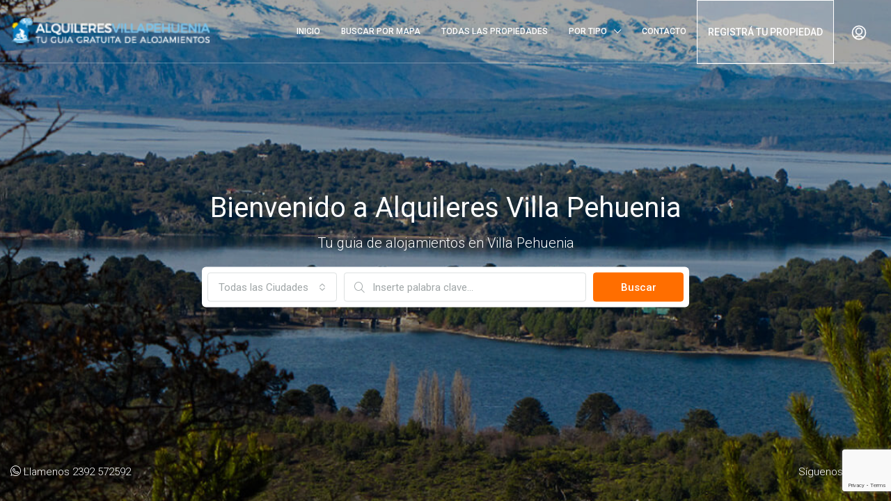

--- FILE ---
content_type: text/html; charset=UTF-8
request_url: https://alquileresvillapehuenia.com/buscador-simple/
body_size: 19847
content:
<!doctype html>
<html dir="ltr" lang="es" prefix="og: https://ogp.me/ns#">
<head>
	<meta charset="UTF-8" />
	<meta name="viewport" content="width=device-width, initial-scale=1.0" />
	<link rel="profile" href="https://gmpg.org/xfn/11" />
    <meta name="format-detection" content="telephone=no">
	<title>Buscador Simple - Alquileres Villa Pehuenia // Tu guia de alojamientos en Villa Pehuenia</title>

		<!-- All in One SEO 4.7.3.1 - aioseo.com -->
		<meta name="robots" content="max-image-preview:large" />
		<link rel="canonical" href="https://alquileresvillapehuenia.com/buscador-simple/" />
		<meta name="generator" content="All in One SEO (AIOSEO) 4.7.3.1" />
		<meta property="og:locale" content="es_ES" />
		<meta property="og:site_name" content="Alquileres Villa Pehuenia // Tu guia de alojamientos en Villa Pehuenia - Una guía completa de anfitriones chequeados para alquilar un alojamiento en Villa Pehuenia de manera segura, sin riesgos y sin comisiones." />
		<meta property="og:type" content="article" />
		<meta property="og:title" content="Buscador Simple - Alquileres Villa Pehuenia // Tu guia de alojamientos en Villa Pehuenia" />
		<meta property="og:url" content="https://alquileresvillapehuenia.com/buscador-simple/" />
		<meta property="article:published_time" content="2020-02-18T11:35:43+00:00" />
		<meta property="article:modified_time" content="2021-05-06T22:02:24+00:00" />
		<meta property="article:publisher" content="https://facebook.com/alquileresvillapehuenia" />
		<meta property="article:author" content="https://facebook.com/alquilerespdd" />
		<meta name="twitter:card" content="summary" />
		<meta name="twitter:title" content="Buscador Simple - Alquileres Villa Pehuenia // Tu guia de alojamientos en Villa Pehuenia" />
		<script type="application/ld+json" class="aioseo-schema">
			{"@context":"https:\/\/schema.org","@graph":[{"@type":"BreadcrumbList","@id":"https:\/\/alquileresvillapehuenia.com\/buscador-simple\/#breadcrumblist","itemListElement":[{"@type":"ListItem","@id":"https:\/\/alquileresvillapehuenia.com\/#listItem","position":1,"name":"Hogar","item":"https:\/\/alquileresvillapehuenia.com\/","nextItem":"https:\/\/alquileresvillapehuenia.com\/buscador-simple\/#listItem"},{"@type":"ListItem","@id":"https:\/\/alquileresvillapehuenia.com\/buscador-simple\/#listItem","position":2,"name":"Buscador Simple","previousItem":"https:\/\/alquileresvillapehuenia.com\/#listItem"}]},{"@type":"Organization","@id":"https:\/\/alquileresvillapehuenia.com\/#organization","name":"Alquileres Villa Pehuenia \/\/ Tu gui\u00e1 de alojamientos en Villa Pehuenia","description":"Una gu\u00eda completa de anfitriones chequeados para alquilar un alojamiento en Villa Pehuenia de manera segura, sin riesgos y sin comisiones.","url":"https:\/\/alquileresvillapehuenia.com\/","telephone":"+543476607454","logo":{"@type":"ImageObject","url":"https:\/\/alquileresvillapehuenia.com\/wp-content\/uploads\/2021\/09\/apple-icon-114x114-2.png","@id":"https:\/\/alquileresvillapehuenia.com\/buscador-simple\/#organizationLogo","width":114,"height":114},"image":{"@id":"https:\/\/alquileresvillapehuenia.com\/buscador-simple\/#organizationLogo"},"sameAs":["https:\/\/facebook.com\/alquileresvillapehuenia","https:\/\/instagram.com\/alquileresvillapehuenia"]},{"@type":"WebPage","@id":"https:\/\/alquileresvillapehuenia.com\/buscador-simple\/#webpage","url":"https:\/\/alquileresvillapehuenia.com\/buscador-simple\/","name":"Buscador Simple - Alquileres Villa Pehuenia \/\/ Tu guia de alojamientos en Villa Pehuenia","inLanguage":"es-ES","isPartOf":{"@id":"https:\/\/alquileresvillapehuenia.com\/#website"},"breadcrumb":{"@id":"https:\/\/alquileresvillapehuenia.com\/buscador-simple\/#breadcrumblist"},"datePublished":"2020-02-18T11:35:43-03:00","dateModified":"2021-05-06T22:02:24-03:00"},{"@type":"WebSite","@id":"https:\/\/alquileresvillapehuenia.com\/#website","url":"https:\/\/alquileresvillapehuenia.com\/","name":"Alquileres Villa Pehuenia \/\/ Tu guia de alojamientos en Villa Pehuenia","description":"Una gu\u00eda completa de anfitriones chequeados para alquilar un alojamiento en Villa Pehuenia de manera segura, sin riesgos y sin comisiones.","inLanguage":"es-ES","publisher":{"@id":"https:\/\/alquileresvillapehuenia.com\/#organization"}}]}
		</script>
		<!-- All in One SEO -->

<link rel='dns-prefetch' href='//www.google.com' />
<link rel='dns-prefetch' href='//fonts.googleapis.com' />
<link rel='preconnect' href='https://fonts.gstatic.com' crossorigin />
<link rel="alternate" type="application/rss+xml" title="Alquileres Villa Pehuenia // Tu guia de alojamientos en Villa Pehuenia &raquo; Feed" href="https://alquileresvillapehuenia.com/feed/" />
<link rel="alternate" type="application/rss+xml" title="Alquileres Villa Pehuenia // Tu guia de alojamientos en Villa Pehuenia &raquo; Feed de los comentarios" href="https://alquileresvillapehuenia.com/comments/feed/" />
<link rel="alternate" title="oEmbed (JSON)" type="application/json+oembed" href="https://alquileresvillapehuenia.com/wp-json/oembed/1.0/embed?url=https%3A%2F%2Falquileresvillapehuenia.com%2Fbuscador-simple%2F" />
<link rel="alternate" title="oEmbed (XML)" type="text/xml+oembed" href="https://alquileresvillapehuenia.com/wp-json/oembed/1.0/embed?url=https%3A%2F%2Falquileresvillapehuenia.com%2Fbuscador-simple%2F&#038;format=xml" />
		<!-- This site uses the Google Analytics by MonsterInsights plugin v9.2.1 - Using Analytics tracking - https://www.monsterinsights.com/ -->
							<script src="//www.googletagmanager.com/gtag/js?id=G-1C1EB2D1K0"  data-cfasync="false" data-wpfc-render="false" type="text/javascript" async></script>
			<script data-cfasync="false" data-wpfc-render="false" type="text/javascript">
				var mi_version = '9.2.1';
				var mi_track_user = true;
				var mi_no_track_reason = '';
								var MonsterInsightsDefaultLocations = {"page_location":"https:\/\/alquileresvillapehuenia.com\/buscador-simple\/"};
				if ( typeof MonsterInsightsPrivacyGuardFilter === 'function' ) {
					var MonsterInsightsLocations = (typeof MonsterInsightsExcludeQuery === 'object') ? MonsterInsightsPrivacyGuardFilter( MonsterInsightsExcludeQuery ) : MonsterInsightsPrivacyGuardFilter( MonsterInsightsDefaultLocations );
				} else {
					var MonsterInsightsLocations = (typeof MonsterInsightsExcludeQuery === 'object') ? MonsterInsightsExcludeQuery : MonsterInsightsDefaultLocations;
				}

								var disableStrs = [
										'ga-disable-G-1C1EB2D1K0',
									];

				/* Function to detect opted out users */
				function __gtagTrackerIsOptedOut() {
					for (var index = 0; index < disableStrs.length; index++) {
						if (document.cookie.indexOf(disableStrs[index] + '=true') > -1) {
							return true;
						}
					}

					return false;
				}

				/* Disable tracking if the opt-out cookie exists. */
				if (__gtagTrackerIsOptedOut()) {
					for (var index = 0; index < disableStrs.length; index++) {
						window[disableStrs[index]] = true;
					}
				}

				/* Opt-out function */
				function __gtagTrackerOptout() {
					for (var index = 0; index < disableStrs.length; index++) {
						document.cookie = disableStrs[index] + '=true; expires=Thu, 31 Dec 2099 23:59:59 UTC; path=/';
						window[disableStrs[index]] = true;
					}
				}

				if ('undefined' === typeof gaOptout) {
					function gaOptout() {
						__gtagTrackerOptout();
					}
				}
								window.dataLayer = window.dataLayer || [];

				window.MonsterInsightsDualTracker = {
					helpers: {},
					trackers: {},
				};
				if (mi_track_user) {
					function __gtagDataLayer() {
						dataLayer.push(arguments);
					}

					function __gtagTracker(type, name, parameters) {
						if (!parameters) {
							parameters = {};
						}

						if (parameters.send_to) {
							__gtagDataLayer.apply(null, arguments);
							return;
						}

						if (type === 'event') {
														parameters.send_to = monsterinsights_frontend.v4_id;
							var hookName = name;
							if (typeof parameters['event_category'] !== 'undefined') {
								hookName = parameters['event_category'] + ':' + name;
							}

							if (typeof MonsterInsightsDualTracker.trackers[hookName] !== 'undefined') {
								MonsterInsightsDualTracker.trackers[hookName](parameters);
							} else {
								__gtagDataLayer('event', name, parameters);
							}
							
						} else {
							__gtagDataLayer.apply(null, arguments);
						}
					}

					__gtagTracker('js', new Date());
					__gtagTracker('set', {
						'developer_id.dZGIzZG': true,
											});
					if ( MonsterInsightsLocations.page_location ) {
						__gtagTracker('set', MonsterInsightsLocations);
					}
										__gtagTracker('config', 'G-1C1EB2D1K0', {"forceSSL":"true"} );
															window.gtag = __gtagTracker;										(function () {
						/* https://developers.google.com/analytics/devguides/collection/analyticsjs/ */
						/* ga and __gaTracker compatibility shim. */
						var noopfn = function () {
							return null;
						};
						var newtracker = function () {
							return new Tracker();
						};
						var Tracker = function () {
							return null;
						};
						var p = Tracker.prototype;
						p.get = noopfn;
						p.set = noopfn;
						p.send = function () {
							var args = Array.prototype.slice.call(arguments);
							args.unshift('send');
							__gaTracker.apply(null, args);
						};
						var __gaTracker = function () {
							var len = arguments.length;
							if (len === 0) {
								return;
							}
							var f = arguments[len - 1];
							if (typeof f !== 'object' || f === null || typeof f.hitCallback !== 'function') {
								if ('send' === arguments[0]) {
									var hitConverted, hitObject = false, action;
									if ('event' === arguments[1]) {
										if ('undefined' !== typeof arguments[3]) {
											hitObject = {
												'eventAction': arguments[3],
												'eventCategory': arguments[2],
												'eventLabel': arguments[4],
												'value': arguments[5] ? arguments[5] : 1,
											}
										}
									}
									if ('pageview' === arguments[1]) {
										if ('undefined' !== typeof arguments[2]) {
											hitObject = {
												'eventAction': 'page_view',
												'page_path': arguments[2],
											}
										}
									}
									if (typeof arguments[2] === 'object') {
										hitObject = arguments[2];
									}
									if (typeof arguments[5] === 'object') {
										Object.assign(hitObject, arguments[5]);
									}
									if ('undefined' !== typeof arguments[1].hitType) {
										hitObject = arguments[1];
										if ('pageview' === hitObject.hitType) {
											hitObject.eventAction = 'page_view';
										}
									}
									if (hitObject) {
										action = 'timing' === arguments[1].hitType ? 'timing_complete' : hitObject.eventAction;
										hitConverted = mapArgs(hitObject);
										__gtagTracker('event', action, hitConverted);
									}
								}
								return;
							}

							function mapArgs(args) {
								var arg, hit = {};
								var gaMap = {
									'eventCategory': 'event_category',
									'eventAction': 'event_action',
									'eventLabel': 'event_label',
									'eventValue': 'event_value',
									'nonInteraction': 'non_interaction',
									'timingCategory': 'event_category',
									'timingVar': 'name',
									'timingValue': 'value',
									'timingLabel': 'event_label',
									'page': 'page_path',
									'location': 'page_location',
									'title': 'page_title',
									'referrer' : 'page_referrer',
								};
								for (arg in args) {
																		if (!(!args.hasOwnProperty(arg) || !gaMap.hasOwnProperty(arg))) {
										hit[gaMap[arg]] = args[arg];
									} else {
										hit[arg] = args[arg];
									}
								}
								return hit;
							}

							try {
								f.hitCallback();
							} catch (ex) {
							}
						};
						__gaTracker.create = newtracker;
						__gaTracker.getByName = newtracker;
						__gaTracker.getAll = function () {
							return [];
						};
						__gaTracker.remove = noopfn;
						__gaTracker.loaded = true;
						window['__gaTracker'] = __gaTracker;
					})();
									} else {
										console.log("");
					(function () {
						function __gtagTracker() {
							return null;
						}

						window['__gtagTracker'] = __gtagTracker;
						window['gtag'] = __gtagTracker;
					})();
									}
			</script>
				<!-- / Google Analytics by MonsterInsights -->
		<style id='wp-img-auto-sizes-contain-inline-css' type='text/css'>
img:is([sizes=auto i],[sizes^="auto," i]){contain-intrinsic-size:3000px 1500px}
/*# sourceURL=wp-img-auto-sizes-contain-inline-css */
</style>
<style id='wp-emoji-styles-inline-css' type='text/css'>

	img.wp-smiley, img.emoji {
		display: inline !important;
		border: none !important;
		box-shadow: none !important;
		height: 1em !important;
		width: 1em !important;
		margin: 0 0.07em !important;
		vertical-align: -0.1em !important;
		background: none !important;
		padding: 0 !important;
	}
/*# sourceURL=wp-emoji-styles-inline-css */
</style>
<style id='classic-theme-styles-inline-css' type='text/css'>
/*! This file is auto-generated */
.wp-block-button__link{color:#fff;background-color:#32373c;border-radius:9999px;box-shadow:none;text-decoration:none;padding:calc(.667em + 2px) calc(1.333em + 2px);font-size:1.125em}.wp-block-file__button{background:#32373c;color:#fff;text-decoration:none}
/*# sourceURL=/wp-includes/css/classic-themes.min.css */
</style>
<link rel='stylesheet' id='rs-plugin-settings-css' href='https://alquileresvillapehuenia.com/wp-content/plugins/revslider/public/assets/css/rs6.css' type='text/css' media='all' />
<style id='rs-plugin-settings-inline-css' type='text/css'>
#rs-demo-id {}
/*# sourceURL=rs-plugin-settings-inline-css */
</style>
<link rel='stylesheet' id='houzez-all-css-css' href='https://alquileresvillapehuenia.com/wp-content/themes/houzez/css/all-css.css' type='text/css' media='all' />
<link rel='stylesheet' id='font-awesome-5-all-css' href='https://alquileresvillapehuenia.com/wp-content/themes/houzez/css/font-awesome/css/all.min.css' type='text/css' media='all' />
<link rel='stylesheet' id='houzez-style-css' href='https://alquileresvillapehuenia.com/wp-content/themes/houzez/style.css' type='text/css' media='all' />
<style id='houzez-style-inline-css' type='text/css'>

        body {
            font-family: Roboto;
            font-size: 15px;
            font-weight: 300;
            line-height: 25px;
            text-align: left;
            text-transform: ;
        }
        .main-nav,
        .dropdown-menu,
        .login-register,
        .btn.btn-create-listing,
        .logged-in-nav,
        .btn-phone-number {
          font-family: Roboto;
          font-size: 12px;
          font-weight: 500;
          text-align: ;
          text-transform: ;
        }

        .btn,
        .form-control,
        .bootstrap-select .text,
        .sort-by-title,
        .woocommerce ul.products li.product .button {
          font-family: Roboto;
          font-size: 15px; 
        }
        
        h1, h2, h3, h4, h5, h6, .item-title {
          font-family: Roboto;
          font-weight: 400;
          text-transform: ;
        }

        .post-content-wrap h1, .post-content-wrap h2, .post-content-wrap h3, .post-content-wrap h4, .post-content-wrap h5, .post-content-wrap h6 {
          font-weight: 400;
          text-transform: ;
          text-align: ; 
        }

        .top-bar-wrap {
            font-family: Roboto;
            font-size: 15px;
            font-weight: 300;
            line-height: 25px;
            text-align: ;
            text-transform: ;   
        }
        .footer-wrap {
            font-family: Roboto;
            font-size: 14px;
            font-weight: 300;
            line-height: 25px;
            text-align: ;
            text-transform: ;
        }
        
        .header-v1 .header-inner-wrap,
        .header-v1 .navbar-logged-in-wrap {
            line-height: 60px;
            height: 60px; 
        }
        .header-v2 .header-top .navbar {
          height: 110px; 
        }

        .header-v2 .header-bottom .header-inner-wrap,
        .header-v2 .header-bottom .navbar-logged-in-wrap {
          line-height: 54px;
          height: 54px; 
        }

        .header-v3 .header-top .header-inner-wrap,
        .header-v3 .header-top .header-contact-wrap {
          height: 80px;
          line-height: 80px; 
        }
        .header-v3 .header-bottom .header-inner-wrap,
        .header-v3 .header-bottom .navbar-logged-in-wrap {
          line-height: 54px;
          height: 54px; 
        }
        .header-v4 .header-inner-wrap,
        .header-v4 .navbar-logged-in-wrap {
          line-height: 90px;
          height: 90px; 
        }
        .header-v5 .header-top .header-inner-wrap,
        .header-v5 .header-top .navbar-logged-in-wrap {
          line-height: 110px;
          height: 110px; 
        }
        .header-v5 .header-bottom .header-inner-wrap {
          line-height: 54px;
          height: 54px; 
        }
        .header-v6 .header-inner-wrap,
        .header-v6 .navbar-logged-in-wrap {
          height: 60px;
          line-height: 60px; 
        }
    
      body,
      #main-wrap,
      .fw-property-documents-wrap h3 span, 
      .fw-property-details-wrap h3 span {
        background-color: #f7f8f9; 
      }

       body,
      .form-control,
      .bootstrap-select .text,
      .item-title a,
      .listing-tabs .nav-tabs .nav-link,
      .item-wrap-v2 .item-amenities li span,
      .item-wrap-v2 .item-amenities li:before,
      .item-parallax-wrap .item-price-wrap,
      .list-view .item-body .item-price-wrap,
      .property-slider-item .item-price-wrap,
      .page-title-wrap .item-price-wrap,
      .agent-information .agent-phone span a,
      .property-overview-wrap ul li strong,
      .mobile-property-title .item-price-wrap .item-price,
      .fw-property-features-left li a,
      .lightbox-content-wrap .item-price-wrap,
      .blog-post-item-v1 .blog-post-title h3 a,
      .blog-post-content-widget h4 a,
      .property-item-widget .right-property-item-widget-wrap .item-price-wrap,
      .login-register-form .modal-header .login-register-tabs .nav-link.active,
      .agent-list-wrap .agent-list-content h2 a,
      .agent-list-wrap .agent-list-contact li a,
      .agent-contacts-wrap li a,
      .menu-edit-property li a,
      .statistic-referrals-list li a,
      .chart-nav .nav-pills .nav-link,
      .dashboard-table-properties td .property-payment-status,
      .dashboard-mobile-edit-menu-wrap .bootstrap-select > .dropdown-toggle.bs-placeholder,
      .payment-method-block .radio-tab .control-text,
      .post-title-wrap h2 a,
      .lead-nav-tab.nav-pills .nav-link,
      .deals-nav-tab.nav-pills .nav-link,
      .btn-light-grey-outlined:hover,
      button:not(.bs-placeholder) .filter-option-inner-inner,
      .fw-property-floor-plans-wrap .floor-plans-tabs a,
      .products > .product > .item-body > a,
      .woocommerce ul.products li.product .price,
      .woocommerce div.product p.price, 
      .woocommerce div.product span.price,
      .woocommerce #reviews #comments ol.commentlist li .meta,
      .woocommerce-MyAccount-navigation ul li a {
       color: #222222; 
     }


    
      a,
      a:hover,
      a:active,
      a:focus,
      .primary-text,
      .btn-clear,
      .btn-apply,
      .btn-primary-outlined,
      .btn-primary-outlined:before,
      .item-title a:hover,
      .sort-by .bootstrap-select .bs-placeholder,
      .sort-by .bootstrap-select > .btn,
      .sort-by .bootstrap-select > .btn:active,
      .page-link,
      .page-link:hover,
      .accordion-title:before,
      .blog-post-content-widget h4 a:hover,
      .agent-list-wrap .agent-list-content h2 a:hover,
      .agent-list-wrap .agent-list-contact li a:hover,
      .agent-contacts-wrap li a:hover,
      .agent-nav-wrap .nav-pills .nav-link,
      .dashboard-side-menu-wrap .side-menu-dropdown a.active,
      .menu-edit-property li a.active,
      .menu-edit-property li a:hover,
      .dashboard-statistic-block h3 .fa,
      .statistic-referrals-list li a:hover,
      .chart-nav .nav-pills .nav-link.active,
      .board-message-icon-wrap.active,
      .post-title-wrap h2 a:hover,
      .listing-switch-view .switch-btn.active,
      .item-wrap-v6 .item-price-wrap,
      .listing-v6 .list-view .item-body .item-price-wrap,
      .woocommerce nav.woocommerce-pagination ul li a, 
      .woocommerce nav.woocommerce-pagination ul li span,
      .woocommerce-MyAccount-navigation ul li a:hover {
        color: #00aeff; 
      }
      .agent-list-position a {
        color: #00aeff!important; 
      }

      .control input:checked ~ .control__indicator,
      .top-banner-wrap .nav-pills .nav-link,
      .btn-primary-outlined:hover,
      .page-item.active .page-link,
      .slick-prev:hover,
      .slick-prev:focus,
      .slick-next:hover,
      .slick-next:focus,
      .mobile-property-tools .nav-pills .nav-link.active,
      .login-register-form .modal-header,
      .agent-nav-wrap .nav-pills .nav-link.active,
      .board-message-icon-wrap .notification-circle,
      .primary-label,
      .fc-event, .fc-event-dot,
      .compare-table .table-hover > tbody > tr:hover,
      .post-tag,
      .datepicker table tr td.active.active,
      .datepicker table tr td.active.disabled,
      .datepicker table tr td.active.disabled.active,
      .datepicker table tr td.active.disabled.disabled,
      .datepicker table tr td.active.disabled:active,
      .datepicker table tr td.active.disabled:hover,
      .datepicker table tr td.active.disabled:hover.active,
      .datepicker table tr td.active.disabled:hover.disabled,
      .datepicker table tr td.active.disabled:hover:active,
      .datepicker table tr td.active.disabled:hover:hover,
      .datepicker table tr td.active.disabled:hover[disabled],
      .datepicker table tr td.active.disabled[disabled],
      .datepicker table tr td.active:active,
      .datepicker table tr td.active:hover,
      .datepicker table tr td.active:hover.active,
      .datepicker table tr td.active:hover.disabled,
      .datepicker table tr td.active:hover:active,
      .datepicker table tr td.active:hover:hover,
      .datepicker table tr td.active:hover[disabled],
      .datepicker table tr td.active[disabled],
      .ui-slider-horizontal .ui-slider-range {
        background-color: #00aeff; 
      }

      .control input:checked ~ .control__indicator,
      .btn-primary-outlined,
      .page-item.active .page-link,
      .mobile-property-tools .nav-pills .nav-link.active,
      .agent-nav-wrap .nav-pills .nav-link,
      .agent-nav-wrap .nav-pills .nav-link.active,
      .chart-nav .nav-pills .nav-link.active,
      .dashaboard-snake-nav .step-block.active,
      .fc-event,
      .fc-event-dot {
        border-color: #00aeff; 
      }

      .slick-arrow:hover {
        background-color: rgba(0, 174, 255, 0.65); 
      }

      .slick-arrow {
        background-color: #00aeff; 
      }

      .property-banner .nav-pills .nav-link.active {
        background-color: rgba(0, 174, 255, 0.65) !important; 
      }

      .property-navigation-wrap a.active {
        color: #00aeff;
        -webkit-box-shadow: inset 0 -3px #00aeff;
        box-shadow: inset 0 -3px #00aeff; 
      }

      .btn-primary,
      .fc-button-primary,
      .woocommerce nav.woocommerce-pagination ul li a:focus, 
      .woocommerce nav.woocommerce-pagination ul li a:hover, 
      .woocommerce nav.woocommerce-pagination ul li span.current {
        color: #fff;
        background-color: #00aeff;
        border-color: #00aeff; 
      }
      .btn-primary:focus, .btn-primary:focus:active,
      .fc-button-primary:focus,
      .fc-button-primary:focus:active {
        color: #fff;
        background-color: #00aeff;
        border-color: #00aeff; 
      }
      .btn-primary:hover,
      .fc-button-primary:hover {
        color: #fff;
        background-color: #33beff;
        border-color: #33beff; 
      }
      .btn-primary:active, 
      .btn-primary:not(:disabled):not(:disabled):active,
      .fc-button-primary:active,
      .fc-button-primary:not(:disabled):not(:disabled):active {
        color: #fff;
        background-color: #33beff;
        border-color: #33beff; 
      }

      .btn-secondary,
      .woocommerce span.onsale,
      .woocommerce ul.products li.product .button,
      .woocommerce #respond input#submit.alt, 
      .woocommerce a.button.alt, 
      .woocommerce button.button.alt, 
      .woocommerce input.button.alt,
      .woocommerce #review_form #respond .form-submit input,
      .woocommerce #respond input#submit, 
      .woocommerce a.button, 
      .woocommerce button.button, 
      .woocommerce input.button {
        color: #fff;
        background-color: #ff6e00;
        border-color: #ff6e00; 
      }
      .woocommerce ul.products li.product .button:focus,
      .woocommerce ul.products li.product .button:active,
      .woocommerce #respond input#submit.alt:focus, 
      .woocommerce a.button.alt:focus, 
      .woocommerce button.button.alt:focus, 
      .woocommerce input.button.alt:focus,
      .woocommerce #respond input#submit.alt:active, 
      .woocommerce a.button.alt:active, 
      .woocommerce button.button.alt:active, 
      .woocommerce input.button.alt:active,
      .woocommerce #review_form #respond .form-submit input:focus,
      .woocommerce #review_form #respond .form-submit input:active,
      .woocommerce #respond input#submit:active, 
      .woocommerce a.button:active, 
      .woocommerce button.button:active, 
      .woocommerce input.button:active,
      .woocommerce #respond input#submit:focus, 
      .woocommerce a.button:focus, 
      .woocommerce button.button:focus, 
      .woocommerce input.button:focus {
        color: #fff;
        background-color: #ff6e00;
        border-color: #ff6e00; 
      }
      .btn-secondary:hover,
      .woocommerce ul.products li.product .button:hover,
      .woocommerce #respond input#submit.alt:hover, 
      .woocommerce a.button.alt:hover, 
      .woocommerce button.button.alt:hover, 
      .woocommerce input.button.alt:hover,
      .woocommerce #review_form #respond .form-submit input:hover,
      .woocommerce #respond input#submit:hover, 
      .woocommerce a.button:hover, 
      .woocommerce button.button:hover, 
      .woocommerce input.button:hover {
        color: #fff;
        background-color: #ff6e00;
        border-color: #ff6e00; 
      }
      .btn-secondary:active, 
      .btn-secondary:not(:disabled):not(:disabled):active {
        color: #fff;
        background-color: #ff6e00;
        border-color: #ff6e00; 
      }

      .btn-primary-outlined {
        color: #00aeff;
        background-color: transparent;
        border-color: #00aeff; 
      }
      .btn-primary-outlined:focus, .btn-primary-outlined:focus:active {
        color: #00aeff;
        background-color: transparent;
        border-color: #00aeff; 
      }
      .btn-primary-outlined:hover {
        color: #fff;
        background-color: #33beff;
        border-color: #33beff; 
      }
      .btn-primary-outlined:active, .btn-primary-outlined:not(:disabled):not(:disabled):active {
        color: #00aeff;
        background-color: rgba(26, 26, 26, 0);
        border-color: #33beff; 
      }

      .btn-secondary-outlined {
        color: #ff6e00;
        background-color: transparent;
        border-color: #ff6e00; 
      }
      .btn-secondary-outlined:focus, .btn-secondary-outlined:focus:active {
        color: #ff6e00;
        background-color: transparent;
        border-color: #ff6e00; 
      }
      .btn-secondary-outlined:hover {
        color: #fff;
        background-color: #ff6e00;
        border-color: #ff6e00; 
      }
      .btn-secondary-outlined:active, .btn-secondary-outlined:not(:disabled):not(:disabled):active {
        color: #ff6e00;
        background-color: rgba(26, 26, 26, 0);
        border-color: #ff6e00; 
      }

      .btn-call {
        color: #ff6e00;
        background-color: transparent;
        border-color: #ff6e00; 
      }
      .btn-call:focus, .btn-call:focus:active {
        color: #ff6e00;
        background-color: transparent;
        border-color: #ff6e00; 
      }
      .btn-call:hover {
        color: #ff6e00;
        background-color: rgba(26, 26, 26, 0);
        border-color: #ff6e00; 
      }
      .btn-call:active, .btn-call:not(:disabled):not(:disabled):active {
        color: #ff6e00;
        background-color: rgba(26, 26, 26, 0);
        border-color: #ff6e00; 
      }
      .icon-delete .btn-loader:after{
          border-color: #00aeff transparent #00aeff transparent
      }
    
      .header-v1 {
        background-color: #004274;
        border-bottom: 1px solid #004274; 
      }

      .header-v1 a {
        color: #FFFFFF; 
      }

      .header-v1 a:hover,
      .header-v1 a:active {
        color: #00aeff;
        background-color: rgba(0, 174, 255, 0.1); 
      }
    
      .header-v2 .header-top,
      .header-v5 .header-top,
      .header-v2 .header-contact-wrap {
        background-color: #ffffff; 
      }

      .header-v2 .header-bottom, 
      .header-v5 .header-bottom {
        background-color: #004274;
      }

      .header-v2 .header-contact-wrap .header-contact-right, .header-v2 .header-contact-wrap .header-contact-right a, .header-contact-right a:hover, header-contact-right a:active {
        color: #004274; 
      }

      .header-v2 .header-contact-left {
        color: #004274; 
      }

      .header-v2 .header-bottom,
      .header-v2 .navbar-nav > li,
      .header-v2 .navbar-nav > li:first-of-type,
      .header-v5 .header-bottom,
      .header-v5 .navbar-nav > li,
      .header-v5 .navbar-nav > li:first-of-type {
        border-color: rgba(0, 174, 255, 0.2);
      }

      .header-v2 a,
      .header-v5 a {
        color: #ffffff; 
      }

      .header-v2 a:hover,
      .header-v2 a:active,
      .header-v5 a:hover,
      .header-v5 a:active {
        color: #00aeff;
        background-color: rgba(0, 174, 255, 0.1); 
      }

      .header-v2 .header-contact-right a:hover, 
      .header-v2 .header-contact-right a:active,
      .header-v3 .header-contact-right a:hover, 
      .header-v3 .header-contact-right a:active {
        background-color: transparent;
      }

      .header-v2 .header-social-icons a,
      .header-v5 .header-social-icons a {
        color: #004274; 
      }
    
      .header-v3 .header-top {
        background-color: #004274; 
      }

      .header-v3 .header-bottom {
        background-color: #004274; 
      }

      .header-v3 .header-contact,
      .header-v3-mobile {
        background-color: #00aeff;
        color: #ffffff; 
      }

      .header-v3 .header-bottom,
      .header-v3 .login-register,
      .header-v3 .navbar-nav > li,
      .header-v3 .navbar-nav > li:first-of-type {
        border-color: rgba(0, 174, 239, 0.2); 
      }

      .header-v3 a, 
      .header-v3 .header-contact-right a:hover, .header-v3 .header-contact-right a:active {
        color: #FFFFFF; 
      }

      .header-v3 a:hover,
      .header-v3 a:active {
        color: #00aeff;
        background-color: rgba(0, 174, 255, 0.1); 
      }

      .header-v3 .header-social-icons a {
        color: #004274; 
      }
    
      .header-v4 {
        background-color: #ffffff; 
      }

      .header-v4 a {
        color: #004274; 
      }

      .header-v4 a:hover,
      .header-v4 a:active {
        color: #00aeef;
        background-color: rgba(0, 174, 255, 0.1); 
      }
    
      .header-v6 .header-top {
        background-color: #004274; 
      }

      .header-v6 a {
        color: #FFFFFF; 
      }

      .header-v6 a:hover,
      .header-v6 a:active {
        color: #00aeff;
        background-color: rgba(0, 174, 255, 0.1); 
      }

      .header-v6 .header-social-icons a {
        color: #FFFFFF; 
      }
    
      .header-mobile {
        background-color: #004274; 
      }
      .header-mobile .toggle-button-left,
      .header-mobile .toggle-button-right {
        color: #FFFFFF; 
      }

      .nav-mobile .logged-in-nav a,
      .nav-mobile .main-nav,
      .nav-mobile .navi-login-register {
        background-color: #ffffff; 
      }

      .nav-mobile .logged-in-nav a,
      .nav-mobile .main-nav .nav-item .nav-item a,
      .nav-mobile .main-nav .nav-item a,
      .navi-login-register .main-nav .nav-item a {
        color: #004274;
        border-bottom: 1px solid #dce0e0;
        background-color: #ffffff;
      }

      .nav-mobile .btn-create-listing,
      .navi-login-register .btn-create-listing {
        color: #fff;
        border: 1px solid #00aeff;
        background-color: #00aeff; 
      }

      .nav-mobile .btn-create-listing:hover, .nav-mobile .btn-create-listing:active,
      .navi-login-register .btn-create-listing:hover,
      .navi-login-register .btn-create-listing:active {
        color: #fff;
        border: 1px solid #00aeff;
        background-color: rgba(0, 174, 255, 0.65); 
      }
    
      .header-transparent-wrap .header-v4 {
        background-color: transparent;
        border-bottom: 1px solid rgba(255, 255, 255, 0.3); 
      }

      .header-transparent-wrap .header-v4 a {
        color: #ffffff; 
      }

      .header-transparent-wrap .header-v4 a:hover,
      .header-transparent-wrap .header-v4 a:active {
        color: #ffffff;
        background-color: rgba(255, 255, 255, 0.1); 
      }
    
      .main-nav .navbar-nav .nav-item .dropdown-menu {
        background-color: rgba(255,255,255,0.95); 
      }

      .main-nav .navbar-nav .nav-item .nav-item a {
        color: #222222;
        border-bottom: 1px solid #dce0e0; 
      }

      .main-nav .navbar-nav .nav-item .nav-item a:hover,
      .main-nav .navbar-nav .nav-item .nav-item a:active {
        color: #00aeff; 
      }
    
      .header-main-wrap .btn-create-listing {
        color: #ffffff;
        border: 1px solid #00aeff;
        background-color: #00aeff; 
      }

      .header-main-wrap .btn-create-listing:hover,
      .header-main-wrap .btn-create-listing:active {
        color: rgba(255, 255, 255, 0.99);
        border: 1px solid #00aeff;
        background-color: rgba(0, 174, 255, 0.65); 
      }
    
      .header-transparent-wrap .header-v4 .btn-create-listing {
        color: #ffffff;
        border: 1px solid #ffffff;
        background-color: rgba(255, 255, 255, 0.2); 
      }

      .header-transparent-wrap .header-v4 .btn-create-listing:hover,
      .header-transparent-wrap .header-v4 .btn-create-listing:active {
        color: rgba(255,255,255,1);
        border: 1px solid #00AEEF;
        background-color: rgba(0, 174, 255, 0.65); 
      }
    
      .header-transparent-wrap .logged-in-nav a,
      .logged-in-nav a {
        color: #004274;
        border-color: #dce0e0;
        background-color: #FFFFFF; 
      }

      .header-transparent-wrap .logged-in-nav a:hover,
      .header-transparent-wrap .logged-in-nav a:active,
      .logged-in-nav a:hover,
      .logged-in-nav a:active {
        color: #00aeff;
        background-color: rgba(0, 174, 255, 0.1);
        border-color: #dce0e0; 
      }
    
      .form-control::-webkit-input-placeholder,
      .search-banner-wrap ::-webkit-input-placeholder,
      .advanced-search ::-webkit-input-placeholder,
      .advanced-search-banner-wrap ::-webkit-input-placeholder,
      .overlay-search-advanced-module ::-webkit-input-placeholder {
        color: #a1a7a8; 
      }
      .bootstrap-select > .dropdown-toggle.bs-placeholder, 
      .bootstrap-select > .dropdown-toggle.bs-placeholder:active, 
      .bootstrap-select > .dropdown-toggle.bs-placeholder:focus, 
      .bootstrap-select > .dropdown-toggle.bs-placeholder:hover {
        color: #a1a7a8; 
      }
      .form-control::placeholder,
      .search-banner-wrap ::-webkit-input-placeholder,
      .advanced-search ::-webkit-input-placeholder,
      .advanced-search-banner-wrap ::-webkit-input-placeholder,
      .overlay-search-advanced-module ::-webkit-input-placeholder {
        color: #a1a7a8; 
      }

      .search-banner-wrap ::-moz-placeholder,
      .advanced-search ::-moz-placeholder,
      .advanced-search-banner-wrap ::-moz-placeholder,
      .overlay-search-advanced-module ::-moz-placeholder {
        color: #a1a7a8; 
      }

      .search-banner-wrap :-ms-input-placeholder,
      .advanced-search :-ms-input-placeholder,
      .advanced-search-banner-wrap ::-ms-input-placeholder,
      .overlay-search-advanced-module ::-ms-input-placeholder {
        color: #a1a7a8; 
      }

      .search-banner-wrap :-moz-placeholder,
      .advanced-search :-moz-placeholder,
      .advanced-search-banner-wrap :-moz-placeholder,
      .overlay-search-advanced-module :-moz-placeholder {
        color: #a1a7a8; 
      }

      .advanced-search .form-control,
      .advanced-search .bootstrap-select > .btn,
      .location-trigger,
      .vertical-search-wrap .form-control,
      .vertical-search-wrap .bootstrap-select > .btn,
      .step-search-wrap .form-control,
      .step-search-wrap .bootstrap-select > .btn,
      .advanced-search-banner-wrap .form-control,
      .advanced-search-banner-wrap .bootstrap-select > .btn,
      .search-banner-wrap .form-control,
      .search-banner-wrap .bootstrap-select > .btn,
      .overlay-search-advanced-module .form-control,
      .overlay-search-advanced-module .bootstrap-select > .btn,
      .advanced-search-v2 .advanced-search-btn,
      .advanced-search-v2 .advanced-search-btn:hover {
        border-color: #dce0e0; 
      }

      .advanced-search-nav,
      .search-expandable,
      .overlay-search-advanced-module {
        background-color: #FFFFFF; 
      }
      .btn-search {
        color: #ffffff;
        background-color: #ff6e00;
        border-color: #ff6e00;
      }
      .btn-search:hover, .btn-search:active  {
        color: #ffffff;
        background-color: #ff8c35;
        border-color: #ff8c35;
      }
      .advanced-search-btn {
        color: #00aeff;
        background-color: #ffffff;
        border-color: #dce0e0; 
      }
      .advanced-search-btn:hover, .advanced-search-btn:active {
        color: #ffffff;
        background-color: #00aeff;
        border-color: #00aeff; 
      }
      .advanced-search-btn:focus {
        color: #00aeff;
        background-color: #ffffff;
        border-color: #dce0e0; 
      }
      .search-expandable-label {
        color: #ffffff;
        background-color: #00aeff;
      }
      .advanced-search-nav {
        padding-top: 10px;
        padding-bottom: 10px;
      }
      .features-list-wrap .control--checkbox,
      .features-list-wrap .control--radio,
      .range-text, 
      .features-list-wrap .control--checkbox, 
      .features-list-wrap .btn-features-list, 
      .overlay-search-advanced-module .search-title, 
      .overlay-search-advanced-module .overlay-search-module-close {
          color: #222222;
      }
      .advanced-search-half-map {
        background-color: #FFFFFF; 
      }
      .advanced-search-half-map .range-text, 
      .advanced-search-half-map .features-list-wrap .control--checkbox, 
      .advanced-search-half-map .features-list-wrap .btn-features-list {
          color: #222222;
      }
    
      .save-search-btn {
          border-color: #28a745 ;
          background-color: #28a745 ;
          color: #ffffff ;
      }
      .save-search-btn:hover,
      .save-search-btn:active {
          border-color: #28a745;
          background-color: #28a745 ;
          color: #ffffff ;
      }
    .label-featured {
      background-color: #77c720;
      color: #ffffff; 
    }
    
    .dashboard-side-wrap {
      background-color: #002B4B; 
    }

    .side-menu a {
      color: #839EB2; 
    }

    .side-menu a.active,
    .side-menu .side-menu-parent-selected > a,
    .side-menu-dropdown a,
    .side-menu a:hover {
      color: #ffffff; 
    }
    .dashboard-side-menu-wrap .side-menu-dropdown a.active {
      color: #00aeff
    }
    
      .detail-wrap {
        background-color: rgba(0,174,255,0.1);
        border-color: #00aeff; 
      }
    .top-bar-wrap,
    .top-bar-wrap .dropdown-menu,
    .switcher-wrap .dropdown-menu {
      background-color: #000000;
    }
    .top-bar-wrap a,
    .top-bar-contact,
    .top-bar-slogan,
    .top-bar-wrap .btn,
    .top-bar-wrap .dropdown-menu,
    .switcher-wrap .dropdown-menu,
    .top-bar-wrap .navbar-toggler {
      color: #ffffff;
    }
    .top-bar-wrap a:hover,
    .top-bar-wrap a:active,
    .top-bar-wrap .btn:hover,
    .top-bar-wrap .btn:active,
    .top-bar-wrap .dropdown-menu li:hover,
    .top-bar-wrap .dropdown-menu li:active,
    .switcher-wrap .dropdown-menu li:hover,
    .switcher-wrap .dropdown-menu li:active {
      color: rgba(0,174,239,0.75);
    }
    .class-energy-indicator:nth-child(1) {
        background-color: #33a357;
    }
    .class-energy-indicator:nth-child(2) {
        background-color: #79b752;
    }
    .class-energy-indicator:nth-child(3) {
        background-color: #c3d545;
    }
    .class-energy-indicator:nth-child(4) {
        background-color: #fff12c;
    }
    .class-energy-indicator:nth-child(5) {
        background-color: #edb731;
    }
    .class-energy-indicator:nth-child(6) {
        background-color: #d66f2c;
    }
    .class-energy-indicator:nth-child(7) {
        background-color: #cc232a;
    }
    .class-energy-indicator:nth-child(8) {
        background-color: #cc232a;
    }
    .class-energy-indicator:nth-child(9) {
        background-color: #cc232a;
    }
    .class-energy-indicator:nth-child(10) {
        background-color: #cc232a;
    }
    
    .footer-top-wrap {
      background-color: #004274; 
    }

    .footer-bottom-wrap {
      background-color: #00335A; 
    }

    .footer-top-wrap,
    .footer-top-wrap a,
    .footer-bottom-wrap,
    .footer-bottom-wrap a,
    .footer-top-wrap .property-item-widget .right-property-item-widget-wrap .item-amenities,
    .footer-top-wrap .property-item-widget .right-property-item-widget-wrap .item-price-wrap,
    .footer-top-wrap .blog-post-content-widget h4 a,
    .footer-top-wrap .blog-post-content-widget,
    .footer-top-wrap .form-tools .control,
    .footer-top-wrap .slick-dots li.slick-active button:before,
    .footer-top-wrap .slick-dots li button::before,
    .footer-top-wrap .widget ul:not(.item-amenities):not(.item-price-wrap):not(.contact-list):not(.dropdown-menu):not(.nav-tabs) li span {
      color: #ffffff; 
    }
    
          .footer-top-wrap a:hover,
          .footer-bottom-wrap a:hover,
          .footer-top-wrap .blog-post-content-widget h4 a:hover {
            color: rgba(0,174,255,1); 
          }
        .houzez-osm-cluster {
            background-image: url(https://alquileresvillapehuenia.com/wp-content/uploads/2019/06/cluster-icon.png);
            text-align: center;
            color: #fff;
            width: 48px;
            height: 48px;
            line-height: 48px;
        }
    
/*# sourceURL=houzez-style-inline-css */
</style>
<link rel='stylesheet' id='elementor-icons-css' href='https://alquileresvillapehuenia.com/wp-content/plugins/elementor/assets/lib/eicons/css/elementor-icons.min.css' type='text/css' media='all' />
<link rel='stylesheet' id='elementor-frontend-css' href='https://alquileresvillapehuenia.com/wp-content/plugins/elementor/assets/css/frontend.min.css' type='text/css' media='all' />
<style id='elementor-frontend-inline-css' type='text/css'>
.elementor-kit-17289{--e-global-color-primary:#6EC1E4;--e-global-color-secondary:#54595F;--e-global-color-text:#7A7A7A;--e-global-color-accent:#61CE70;--e-global-typography-primary-font-family:"Roboto";--e-global-typography-primary-font-weight:600;--e-global-typography-secondary-font-family:"Roboto Slab";--e-global-typography-secondary-font-weight:400;--e-global-typography-text-font-family:"Roboto";--e-global-typography-text-font-weight:400;--e-global-typography-accent-font-family:"Roboto";--e-global-typography-accent-font-weight:500;}.elementor-section.elementor-section-boxed > .elementor-container{max-width:1140px;}.e-con{--container-max-width:1140px;}.elementor-widget:not(:last-child){margin-block-end:20px;}.elementor-element{--widgets-spacing:20px 20px;}{}h1.entry-title{display:var(--page-title-display);}@media(max-width:1024px){.elementor-section.elementor-section-boxed > .elementor-container{max-width:1024px;}.e-con{--container-max-width:1024px;}}@media(max-width:767px){.elementor-section.elementor-section-boxed > .elementor-container{max-width:767px;}.e-con{--container-max-width:767px;}}
/*# sourceURL=elementor-frontend-inline-css */
</style>
<link rel='stylesheet' id='swiper-css' href='https://alquileresvillapehuenia.com/wp-content/plugins/elementor/assets/lib/swiper/v8/css/swiper.min.css' type='text/css' media='all' />
<link rel='stylesheet' id='e-swiper-css' href='https://alquileresvillapehuenia.com/wp-content/plugins/elementor/assets/css/conditionals/e-swiper.min.css' type='text/css' media='all' />
<link rel='stylesheet' id='font-awesome-4-shim-css' href='https://alquileresvillapehuenia.com/wp-content/plugins/elementor/assets/lib/font-awesome/css/v4-shims.min.css' type='text/css' media='all' />
<link rel="preload" as="style" href="https://fonts.googleapis.com/css?family=Roboto:100,200,300,400,500,600,700,800,900,100italic,200italic,300italic,400italic,500italic,600italic,700italic,800italic,900italic&#038;display=swap" /><link rel="stylesheet" href="https://fonts.googleapis.com/css?family=Roboto:100,200,300,400,500,600,700,800,900,100italic,200italic,300italic,400italic,500italic,600italic,700italic,800italic,900italic&#038;display=swap" media="print" onload="this.media='all'"><noscript><link rel="stylesheet" href="https://fonts.googleapis.com/css?family=Roboto:100,200,300,400,500,600,700,800,900,100italic,200italic,300italic,400italic,500italic,600italic,700italic,800italic,900italic&#038;display=swap" /></noscript><link rel='stylesheet' id='google-fonts-1-css' href='https://fonts.googleapis.com/css?family=Roboto%3A100%2C100italic%2C200%2C200italic%2C300%2C300italic%2C400%2C400italic%2C500%2C500italic%2C600%2C600italic%2C700%2C700italic%2C800%2C800italic%2C900%2C900italic%7CRoboto+Slab%3A100%2C100italic%2C200%2C200italic%2C300%2C300italic%2C400%2C400italic%2C500%2C500italic%2C600%2C600italic%2C700%2C700italic%2C800%2C800italic%2C900%2C900italic&#038;display=auto' type='text/css' media='all' />
<link rel="preconnect" href="https://fonts.gstatic.com/" crossorigin><script type="text/javascript" src="https://alquileresvillapehuenia.com/wp-content/plugins/google-analytics-for-wordpress/assets/js/frontend-gtag.min.js" id="monsterinsights-frontend-script-js" async="async" data-wp-strategy="async"></script>
<script data-cfasync="false" data-wpfc-render="false" type="text/javascript" id='monsterinsights-frontend-script-js-extra'>/* <![CDATA[ */
var monsterinsights_frontend = {"js_events_tracking":"true","download_extensions":"","inbound_paths":"[]","home_url":"https:\/\/alquileresvillapehuenia.com","hash_tracking":"false","v4_id":"G-1C1EB2D1K0"};/* ]]> */
</script>
<script type="text/javascript" src="https://alquileresvillapehuenia.com/wp-includes/js/jquery/jquery.min.js" id="jquery-core-js"></script>
<script type="text/javascript" src="https://alquileresvillapehuenia.com/wp-includes/js/jquery/jquery-migrate.min.js" id="jquery-migrate-js"></script>
<script type="text/javascript" src="https://alquileresvillapehuenia.com/wp-content/plugins/revslider/public/assets/js/rbtools.min.js" id="tp-tools-js"></script>
<script type="text/javascript" src="https://alquileresvillapehuenia.com/wp-content/plugins/revslider/public/assets/js/rs6.min.js" id="revmin-js"></script>
<script type="text/javascript" src="https://alquileresvillapehuenia.com/wp-content/plugins/elementor/assets/lib/font-awesome/js/v4-shims.min.js" id="font-awesome-4-shim-js"></script>
<link rel="https://api.w.org/" href="https://alquileresvillapehuenia.com/wp-json/" /><link rel="alternate" title="JSON" type="application/json" href="https://alquileresvillapehuenia.com/wp-json/wp/v2/pages/22" /><link rel="EditURI" type="application/rsd+xml" title="RSD" href="https://alquileresvillapehuenia.com/xmlrpc.php?rsd" />
<meta name="generator" content="WordPress 6.9" />
<link rel='shortlink' href='https://alquileresvillapehuenia.com/?p=22' />
<meta name="generator" content="Redux 4.5.0" /><!-- Favicon --><link rel="shortcut icon" href="https://alquileresvillapehuenia.com/wp-content/uploads/2021/09/favicon-32x32-2.png"><!-- Apple iPhone Icon --><link rel="apple-touch-icon-precomposed" href="https://alquileresvillapehuenia.com/wp-content/uploads/2021/09/apple-icon-57x57-2.png"><!-- Apple iPhone Retina Icon --><link rel="apple-touch-icon-precomposed" sizes="114x114" href="https://alquileresvillapehuenia.com/wp-content/uploads/2021/09/apple-icon-114x114-3.png"><!-- Apple iPhone Icon --><link rel="apple-touch-icon-precomposed" sizes="72x72" href="https://alquileresvillapehuenia.com/wp-content/uploads/2021/09/apple-icon-72x72-2.png"><!-- Global site tag (gtag.js) - Google Analytics -->
<script async src="https://www.googletagmanager.com/gtag/js?id=UA-209051944-1"></script>
<script>
  window.dataLayer = window.dataLayer || [];
  function gtag(){dataLayer.push(arguments);}
  gtag('js', new Date());

  gtag('config', 'UA-209051944-1');
</script>

<!-- Meta Pixel Code -->
<script>
!function(f,b,e,v,n,t,s)
{if(f.fbq)return;n=f.fbq=function(){n.callMethod?
n.callMethod.apply(n,arguments):n.queue.push(arguments)};
if(!f._fbq)f._fbq=n;n.push=n;n.loaded=!0;n.version='2.0';
n.queue=[];t=b.createElement(e);t.async=!0;
t.src=v;s=b.getElementsByTagName(e)[0];
s.parentNode.insertBefore(t,s)}(window, document,'script',
'https://connect.facebook.net/en_US/fbevents.js');
fbq('init', '311056751380391');
fbq('track', 'PageView');
</script>
<noscript><img height="1" width="1" style="display:none"
src="https://www.facebook.com/tr?id=311056751380391&ev=PageView&noscript=1"
/></noscript>
<!-- End Meta Pixel Code --><meta name="generator" content="Elementor 3.25.3; features: additional_custom_breakpoints, e_optimized_control_loading; settings: css_print_method-internal, google_font-enabled, font_display-auto">
			<style>
				.e-con.e-parent:nth-of-type(n+4):not(.e-lazyloaded):not(.e-no-lazyload),
				.e-con.e-parent:nth-of-type(n+4):not(.e-lazyloaded):not(.e-no-lazyload) * {
					background-image: none !important;
				}
				@media screen and (max-height: 1024px) {
					.e-con.e-parent:nth-of-type(n+3):not(.e-lazyloaded):not(.e-no-lazyload),
					.e-con.e-parent:nth-of-type(n+3):not(.e-lazyloaded):not(.e-no-lazyload) * {
						background-image: none !important;
					}
				}
				@media screen and (max-height: 640px) {
					.e-con.e-parent:nth-of-type(n+2):not(.e-lazyloaded):not(.e-no-lazyload),
					.e-con.e-parent:nth-of-type(n+2):not(.e-lazyloaded):not(.e-no-lazyload) * {
						background-image: none !important;
					}
				}
			</style>
			<meta name="generator" content="Powered by Slider Revolution 6.4.11 - responsive, Mobile-Friendly Slider Plugin for WordPress with comfortable drag and drop interface." />
<link rel="icon" href="https://alquileresvillapehuenia.com/wp-content/uploads/2021/05/ms-icon-310x310-1-150x150.png" sizes="32x32" />
<link rel="icon" href="https://alquileresvillapehuenia.com/wp-content/uploads/2021/05/ms-icon-310x310-1-300x300.png" sizes="192x192" />
<link rel="apple-touch-icon" href="https://alquileresvillapehuenia.com/wp-content/uploads/2021/05/ms-icon-310x310-1-300x300.png" />
<meta name="msapplication-TileImage" content="https://alquileresvillapehuenia.com/wp-content/uploads/2021/05/ms-icon-310x310-1-300x300.png" />
<script type="text/javascript">function setREVStartSize(e){
			//window.requestAnimationFrame(function() {				 
				window.RSIW = window.RSIW===undefined ? window.innerWidth : window.RSIW;	
				window.RSIH = window.RSIH===undefined ? window.innerHeight : window.RSIH;	
				try {								
					var pw = document.getElementById(e.c).parentNode.offsetWidth,
						newh;
					pw = pw===0 || isNaN(pw) ? window.RSIW : pw;
					e.tabw = e.tabw===undefined ? 0 : parseInt(e.tabw);
					e.thumbw = e.thumbw===undefined ? 0 : parseInt(e.thumbw);
					e.tabh = e.tabh===undefined ? 0 : parseInt(e.tabh);
					e.thumbh = e.thumbh===undefined ? 0 : parseInt(e.thumbh);
					e.tabhide = e.tabhide===undefined ? 0 : parseInt(e.tabhide);
					e.thumbhide = e.thumbhide===undefined ? 0 : parseInt(e.thumbhide);
					e.mh = e.mh===undefined || e.mh=="" || e.mh==="auto" ? 0 : parseInt(e.mh,0);		
					if(e.layout==="fullscreen" || e.l==="fullscreen") 						
						newh = Math.max(e.mh,window.RSIH);					
					else{					
						e.gw = Array.isArray(e.gw) ? e.gw : [e.gw];
						for (var i in e.rl) if (e.gw[i]===undefined || e.gw[i]===0) e.gw[i] = e.gw[i-1];					
						e.gh = e.el===undefined || e.el==="" || (Array.isArray(e.el) && e.el.length==0)? e.gh : e.el;
						e.gh = Array.isArray(e.gh) ? e.gh : [e.gh];
						for (var i in e.rl) if (e.gh[i]===undefined || e.gh[i]===0) e.gh[i] = e.gh[i-1];
											
						var nl = new Array(e.rl.length),
							ix = 0,						
							sl;					
						e.tabw = e.tabhide>=pw ? 0 : e.tabw;
						e.thumbw = e.thumbhide>=pw ? 0 : e.thumbw;
						e.tabh = e.tabhide>=pw ? 0 : e.tabh;
						e.thumbh = e.thumbhide>=pw ? 0 : e.thumbh;					
						for (var i in e.rl) nl[i] = e.rl[i]<window.RSIW ? 0 : e.rl[i];
						sl = nl[0];									
						for (var i in nl) if (sl>nl[i] && nl[i]>0) { sl = nl[i]; ix=i;}															
						var m = pw>(e.gw[ix]+e.tabw+e.thumbw) ? 1 : (pw-(e.tabw+e.thumbw)) / (e.gw[ix]);					
						newh =  (e.gh[ix] * m) + (e.tabh + e.thumbh);
					}				
					if(window.rs_init_css===undefined) window.rs_init_css = document.head.appendChild(document.createElement("style"));					
					document.getElementById(e.c).height = newh+"px";
					window.rs_init_css.innerHTML += "#"+e.c+"_wrapper { height: "+newh+"px }";				
				} catch(e){
					console.log("Failure at Presize of Slider:" + e)
				}					   
			//});
		  };</script>
<style id='global-styles-inline-css' type='text/css'>
:root{--wp--preset--aspect-ratio--square: 1;--wp--preset--aspect-ratio--4-3: 4/3;--wp--preset--aspect-ratio--3-4: 3/4;--wp--preset--aspect-ratio--3-2: 3/2;--wp--preset--aspect-ratio--2-3: 2/3;--wp--preset--aspect-ratio--16-9: 16/9;--wp--preset--aspect-ratio--9-16: 9/16;--wp--preset--color--black: #000000;--wp--preset--color--cyan-bluish-gray: #abb8c3;--wp--preset--color--white: #ffffff;--wp--preset--color--pale-pink: #f78da7;--wp--preset--color--vivid-red: #cf2e2e;--wp--preset--color--luminous-vivid-orange: #ff6900;--wp--preset--color--luminous-vivid-amber: #fcb900;--wp--preset--color--light-green-cyan: #7bdcb5;--wp--preset--color--vivid-green-cyan: #00d084;--wp--preset--color--pale-cyan-blue: #8ed1fc;--wp--preset--color--vivid-cyan-blue: #0693e3;--wp--preset--color--vivid-purple: #9b51e0;--wp--preset--gradient--vivid-cyan-blue-to-vivid-purple: linear-gradient(135deg,rgb(6,147,227) 0%,rgb(155,81,224) 100%);--wp--preset--gradient--light-green-cyan-to-vivid-green-cyan: linear-gradient(135deg,rgb(122,220,180) 0%,rgb(0,208,130) 100%);--wp--preset--gradient--luminous-vivid-amber-to-luminous-vivid-orange: linear-gradient(135deg,rgb(252,185,0) 0%,rgb(255,105,0) 100%);--wp--preset--gradient--luminous-vivid-orange-to-vivid-red: linear-gradient(135deg,rgb(255,105,0) 0%,rgb(207,46,46) 100%);--wp--preset--gradient--very-light-gray-to-cyan-bluish-gray: linear-gradient(135deg,rgb(238,238,238) 0%,rgb(169,184,195) 100%);--wp--preset--gradient--cool-to-warm-spectrum: linear-gradient(135deg,rgb(74,234,220) 0%,rgb(151,120,209) 20%,rgb(207,42,186) 40%,rgb(238,44,130) 60%,rgb(251,105,98) 80%,rgb(254,248,76) 100%);--wp--preset--gradient--blush-light-purple: linear-gradient(135deg,rgb(255,206,236) 0%,rgb(152,150,240) 100%);--wp--preset--gradient--blush-bordeaux: linear-gradient(135deg,rgb(254,205,165) 0%,rgb(254,45,45) 50%,rgb(107,0,62) 100%);--wp--preset--gradient--luminous-dusk: linear-gradient(135deg,rgb(255,203,112) 0%,rgb(199,81,192) 50%,rgb(65,88,208) 100%);--wp--preset--gradient--pale-ocean: linear-gradient(135deg,rgb(255,245,203) 0%,rgb(182,227,212) 50%,rgb(51,167,181) 100%);--wp--preset--gradient--electric-grass: linear-gradient(135deg,rgb(202,248,128) 0%,rgb(113,206,126) 100%);--wp--preset--gradient--midnight: linear-gradient(135deg,rgb(2,3,129) 0%,rgb(40,116,252) 100%);--wp--preset--font-size--small: 13px;--wp--preset--font-size--medium: 20px;--wp--preset--font-size--large: 36px;--wp--preset--font-size--x-large: 42px;--wp--preset--spacing--20: 0.44rem;--wp--preset--spacing--30: 0.67rem;--wp--preset--spacing--40: 1rem;--wp--preset--spacing--50: 1.5rem;--wp--preset--spacing--60: 2.25rem;--wp--preset--spacing--70: 3.38rem;--wp--preset--spacing--80: 5.06rem;--wp--preset--shadow--natural: 6px 6px 9px rgba(0, 0, 0, 0.2);--wp--preset--shadow--deep: 12px 12px 50px rgba(0, 0, 0, 0.4);--wp--preset--shadow--sharp: 6px 6px 0px rgba(0, 0, 0, 0.2);--wp--preset--shadow--outlined: 6px 6px 0px -3px rgb(255, 255, 255), 6px 6px rgb(0, 0, 0);--wp--preset--shadow--crisp: 6px 6px 0px rgb(0, 0, 0);}:where(.is-layout-flex){gap: 0.5em;}:where(.is-layout-grid){gap: 0.5em;}body .is-layout-flex{display: flex;}.is-layout-flex{flex-wrap: wrap;align-items: center;}.is-layout-flex > :is(*, div){margin: 0;}body .is-layout-grid{display: grid;}.is-layout-grid > :is(*, div){margin: 0;}:where(.wp-block-columns.is-layout-flex){gap: 2em;}:where(.wp-block-columns.is-layout-grid){gap: 2em;}:where(.wp-block-post-template.is-layout-flex){gap: 1.25em;}:where(.wp-block-post-template.is-layout-grid){gap: 1.25em;}.has-black-color{color: var(--wp--preset--color--black) !important;}.has-cyan-bluish-gray-color{color: var(--wp--preset--color--cyan-bluish-gray) !important;}.has-white-color{color: var(--wp--preset--color--white) !important;}.has-pale-pink-color{color: var(--wp--preset--color--pale-pink) !important;}.has-vivid-red-color{color: var(--wp--preset--color--vivid-red) !important;}.has-luminous-vivid-orange-color{color: var(--wp--preset--color--luminous-vivid-orange) !important;}.has-luminous-vivid-amber-color{color: var(--wp--preset--color--luminous-vivid-amber) !important;}.has-light-green-cyan-color{color: var(--wp--preset--color--light-green-cyan) !important;}.has-vivid-green-cyan-color{color: var(--wp--preset--color--vivid-green-cyan) !important;}.has-pale-cyan-blue-color{color: var(--wp--preset--color--pale-cyan-blue) !important;}.has-vivid-cyan-blue-color{color: var(--wp--preset--color--vivid-cyan-blue) !important;}.has-vivid-purple-color{color: var(--wp--preset--color--vivid-purple) !important;}.has-black-background-color{background-color: var(--wp--preset--color--black) !important;}.has-cyan-bluish-gray-background-color{background-color: var(--wp--preset--color--cyan-bluish-gray) !important;}.has-white-background-color{background-color: var(--wp--preset--color--white) !important;}.has-pale-pink-background-color{background-color: var(--wp--preset--color--pale-pink) !important;}.has-vivid-red-background-color{background-color: var(--wp--preset--color--vivid-red) !important;}.has-luminous-vivid-orange-background-color{background-color: var(--wp--preset--color--luminous-vivid-orange) !important;}.has-luminous-vivid-amber-background-color{background-color: var(--wp--preset--color--luminous-vivid-amber) !important;}.has-light-green-cyan-background-color{background-color: var(--wp--preset--color--light-green-cyan) !important;}.has-vivid-green-cyan-background-color{background-color: var(--wp--preset--color--vivid-green-cyan) !important;}.has-pale-cyan-blue-background-color{background-color: var(--wp--preset--color--pale-cyan-blue) !important;}.has-vivid-cyan-blue-background-color{background-color: var(--wp--preset--color--vivid-cyan-blue) !important;}.has-vivid-purple-background-color{background-color: var(--wp--preset--color--vivid-purple) !important;}.has-black-border-color{border-color: var(--wp--preset--color--black) !important;}.has-cyan-bluish-gray-border-color{border-color: var(--wp--preset--color--cyan-bluish-gray) !important;}.has-white-border-color{border-color: var(--wp--preset--color--white) !important;}.has-pale-pink-border-color{border-color: var(--wp--preset--color--pale-pink) !important;}.has-vivid-red-border-color{border-color: var(--wp--preset--color--vivid-red) !important;}.has-luminous-vivid-orange-border-color{border-color: var(--wp--preset--color--luminous-vivid-orange) !important;}.has-luminous-vivid-amber-border-color{border-color: var(--wp--preset--color--luminous-vivid-amber) !important;}.has-light-green-cyan-border-color{border-color: var(--wp--preset--color--light-green-cyan) !important;}.has-vivid-green-cyan-border-color{border-color: var(--wp--preset--color--vivid-green-cyan) !important;}.has-pale-cyan-blue-border-color{border-color: var(--wp--preset--color--pale-cyan-blue) !important;}.has-vivid-cyan-blue-border-color{border-color: var(--wp--preset--color--vivid-cyan-blue) !important;}.has-vivid-purple-border-color{border-color: var(--wp--preset--color--vivid-purple) !important;}.has-vivid-cyan-blue-to-vivid-purple-gradient-background{background: var(--wp--preset--gradient--vivid-cyan-blue-to-vivid-purple) !important;}.has-light-green-cyan-to-vivid-green-cyan-gradient-background{background: var(--wp--preset--gradient--light-green-cyan-to-vivid-green-cyan) !important;}.has-luminous-vivid-amber-to-luminous-vivid-orange-gradient-background{background: var(--wp--preset--gradient--luminous-vivid-amber-to-luminous-vivid-orange) !important;}.has-luminous-vivid-orange-to-vivid-red-gradient-background{background: var(--wp--preset--gradient--luminous-vivid-orange-to-vivid-red) !important;}.has-very-light-gray-to-cyan-bluish-gray-gradient-background{background: var(--wp--preset--gradient--very-light-gray-to-cyan-bluish-gray) !important;}.has-cool-to-warm-spectrum-gradient-background{background: var(--wp--preset--gradient--cool-to-warm-spectrum) !important;}.has-blush-light-purple-gradient-background{background: var(--wp--preset--gradient--blush-light-purple) !important;}.has-blush-bordeaux-gradient-background{background: var(--wp--preset--gradient--blush-bordeaux) !important;}.has-luminous-dusk-gradient-background{background: var(--wp--preset--gradient--luminous-dusk) !important;}.has-pale-ocean-gradient-background{background: var(--wp--preset--gradient--pale-ocean) !important;}.has-electric-grass-gradient-background{background: var(--wp--preset--gradient--electric-grass) !important;}.has-midnight-gradient-background{background: var(--wp--preset--gradient--midnight) !important;}.has-small-font-size{font-size: var(--wp--preset--font-size--small) !important;}.has-medium-font-size{font-size: var(--wp--preset--font-size--medium) !important;}.has-large-font-size{font-size: var(--wp--preset--font-size--large) !important;}.has-x-large-font-size{font-size: var(--wp--preset--font-size--x-large) !important;}
/*# sourceURL=global-styles-inline-css */
</style>
</head>

<body class="wp-singular page-template page-template-template page-template-template-splash page-template-templatetemplate-splash-php page page-id-22 wp-theme-houzez transparent-no houzez-header-none elementor-default elementor-kit-17289 elementor-page elementor-page-22">

<div class="nav-mobile">
    <div class="main-nav navbar slideout-menu slideout-menu-left" id="nav-mobile">
        <ul id="mobile-main-nav" class="navbar-nav mobile-navbar-nav"><li  class="nav-item menu-item menu-item-type-post_type menu-item-object-page menu-item-home "><a  class="nav-link " href="https://alquileresvillapehuenia.com/">INICIO</a> </li>
<li  class="nav-item menu-item menu-item-type-post_type menu-item-object-page "><a  class="nav-link " href="https://alquileresvillapehuenia.com/buscador-con-mapa/">BUSCAR POR MAPA</a> </li>
<li  class="nav-item menu-item menu-item-type-post_type menu-item-object-page "><a  class="nav-link " href="https://alquileresvillapehuenia.com/alojamientos-punta-del-diablo/">TODAS LAS PROPIEDADES</a> </li>
<li  class="nav-item menu-item menu-item-type-custom menu-item-object-custom menu-item-has-children dropdown"><a  class="nav-link " href="#">POR TIPO</a> <span class="nav-mobile-trigger dropdown-toggle" data-toggle="dropdown">
                <i class="houzez-icon arrow-down-1"></i>
            </span>
<ul class="dropdown-menu">
<li  class="nav-item menu-item menu-item-type-taxonomy menu-item-object-property_type menu-item-has-children dropdown"><a  class="dropdown-item " href="https://alquileresvillapehuenia.com/propiedad-tipo/residencial/">Residencial</a> <span class="nav-mobile-trigger dropdown-toggle" data-toggle="dropdown">
                <i class="houzez-icon arrow-down-1"></i>
            </span>
	<ul class="dropdown-menu">
<li  class="nav-item menu-item menu-item-type-taxonomy menu-item-object-property_type "><a  class="dropdown-item " href="https://alquileresvillapehuenia.com/propiedad-tipo/cabana/">Cabaña</a> </li>
<li  class="nav-item menu-item menu-item-type-taxonomy menu-item-object-property_type "><a  class="dropdown-item " href="https://alquileresvillapehuenia.com/propiedad-tipo/familiar/">Familiar</a> </li>
<li  class="nav-item menu-item menu-item-type-taxonomy menu-item-object-property_type "><a  class="dropdown-item " href="https://alquileresvillapehuenia.com/propiedad-tipo/villa/">Villa</a> </li>
<li  class="nav-item menu-item menu-item-type-taxonomy menu-item-object-property_type "><a  class="dropdown-item " href="https://alquileresvillapehuenia.com/propiedad-tipo/duplex/">Duplex</a> </li>
<li  class="nav-item menu-item menu-item-type-taxonomy menu-item-object-property_type "><a  class="dropdown-item " href="https://alquileresvillapehuenia.com/propiedad-tipo/apartamento/">Apartamento</a> </li>
	</ul>
</li>
<li  class="nav-item menu-item menu-item-type-taxonomy menu-item-object-property_type menu-item-has-children dropdown"><a  class="dropdown-item " href="https://alquileresvillapehuenia.com/propiedad-tipo/comercial/">Comercial</a> <span class="nav-mobile-trigger dropdown-toggle" data-toggle="dropdown">
                <i class="houzez-icon arrow-down-1"></i>
            </span>
	<ul class="dropdown-menu">
<li  class="nav-item menu-item menu-item-type-taxonomy menu-item-object-property_type "><a  class="dropdown-item " href="https://alquileresvillapehuenia.com/propiedad-tipo/local/">Local</a> </li>
<li  class="nav-item menu-item menu-item-type-taxonomy menu-item-object-property_type "><a  class="dropdown-item " href="https://alquileresvillapehuenia.com/propiedad-tipo/galpon/">Galpón</a> </li>
	</ul>
</li>
</ul>
</li>
<li  class="nav-item menu-item menu-item-type-post_type menu-item-object-page "><a  class="nav-link " href="https://alquileresvillapehuenia.com/contacto/">CONTACTO</a> </li>
<li  class="nav-item btn-create-listing menu-item menu-item-type-post_type menu-item-object-page "><a  class="nav-link " href="https://alquileresvillapehuenia.com/formulario-de-alta/">REGISTRÁ TU PROPIEDAD</a> </li>
</ul>	    </div><!-- main-nav -->
    <nav class="navi-login-register slideout-menu slideout-menu-right" id="navi-user">
	
	

    	<ul class="logged-in-nav">
		
				<li class="login-link">
			<a href="#" data-toggle="modal" data-target="#login-register-form"><i class="houzez-icon icon-lock-5 mr-1"></i> Iniciar sesión</a>
		</li><!-- .has-chil -->
		
				
	</ul><!-- .main-nav -->
	</nav><!-- .navi -->


  
</div><!-- nav-mobile -->

	<main id="main-wrap" class="main-wrap splash-page-wrap">

	<header class="header-main-wrap header-transparent-wrap">
    <div id="header-section" class="header-desktop header-v4" data-sticky="0">
	<div class="container-fluid">
		<div class="header-inner-wrap">
			<div class="navbar d-flex align-items-center">

				
	<div class="logo logo-splash">
		<a href="https://alquileresvillapehuenia.com/">
							<img src="https://alquileresvillapehuenia.com/wp-content/uploads/2021/09/logo-movil-3.png" height="36" width="286" alt="logo">
					</a>
	</div>

				<nav class="main-nav on-hover-menu navbar-expand-lg flex-grow-1">
					<ul id="main-nav" class="navbar-nav justify-content-end"><li id='menu-item-18471'  class="nav-item menu-item menu-item-type-post_type menu-item-object-page menu-item-home "><a  class="nav-link " href="https://alquileresvillapehuenia.com/">INICIO</a> </li>
<li id='menu-item-18517'  class="nav-item menu-item menu-item-type-post_type menu-item-object-page "><a  class="nav-link " href="https://alquileresvillapehuenia.com/buscador-con-mapa/">BUSCAR POR MAPA</a> </li>
<li id='menu-item-17740'  class="nav-item menu-item menu-item-type-post_type menu-item-object-page "><a  class="nav-link " href="https://alquileresvillapehuenia.com/alojamientos-punta-del-diablo/">TODAS LAS PROPIEDADES</a> </li>
<li id='menu-item-2795'  class="nav-item menu-item menu-item-type-custom menu-item-object-custom menu-item-has-children dropdown"><a  class="nav-link dropdown-toggle" href="#">POR TIPO</a> 
<ul class="dropdown-menu">
<li id='menu-item-16933'  class="nav-item menu-item menu-item-type-taxonomy menu-item-object-property_type menu-item-has-children dropdown"><a  class="dropdown-item dropdown-toggle" href="https://alquileresvillapehuenia.com/propiedad-tipo/residencial/">Residencial</a> 
	<ul class="dropdown-menu">
<li id='menu-item-16936'  class="nav-item menu-item menu-item-type-taxonomy menu-item-object-property_type "><a  class="dropdown-item " href="https://alquileresvillapehuenia.com/propiedad-tipo/cabana/">Cabaña</a> </li>
<li id='menu-item-16938'  class="nav-item menu-item menu-item-type-taxonomy menu-item-object-property_type "><a  class="dropdown-item " href="https://alquileresvillapehuenia.com/propiedad-tipo/familiar/">Familiar</a> </li>
<li id='menu-item-16940'  class="nav-item menu-item menu-item-type-taxonomy menu-item-object-property_type "><a  class="dropdown-item " href="https://alquileresvillapehuenia.com/propiedad-tipo/villa/">Villa</a> </li>
<li id='menu-item-16939'  class="nav-item menu-item menu-item-type-taxonomy menu-item-object-property_type "><a  class="dropdown-item " href="https://alquileresvillapehuenia.com/propiedad-tipo/duplex/">Duplex</a> </li>
<li id='menu-item-16937'  class="nav-item menu-item menu-item-type-taxonomy menu-item-object-property_type "><a  class="dropdown-item " href="https://alquileresvillapehuenia.com/propiedad-tipo/apartamento/">Apartamento</a> </li>
	</ul>
</li>
<li id='menu-item-16932'  class="nav-item menu-item menu-item-type-taxonomy menu-item-object-property_type menu-item-has-children dropdown"><a  class="dropdown-item dropdown-toggle" href="https://alquileresvillapehuenia.com/propiedad-tipo/comercial/">Comercial</a> 
	<ul class="dropdown-menu">
<li id='menu-item-16934'  class="nav-item menu-item menu-item-type-taxonomy menu-item-object-property_type "><a  class="dropdown-item " href="https://alquileresvillapehuenia.com/propiedad-tipo/local/">Local</a> </li>
<li id='menu-item-16935'  class="nav-item menu-item menu-item-type-taxonomy menu-item-object-property_type "><a  class="dropdown-item " href="https://alquileresvillapehuenia.com/propiedad-tipo/galpon/">Galpón</a> </li>
	</ul>
</li>
</ul>
</li>
<li id='menu-item-16944'  class="nav-item menu-item menu-item-type-post_type menu-item-object-page "><a  class="nav-link " href="https://alquileresvillapehuenia.com/contacto/">CONTACTO</a> </li>
<li id='menu-item-17162'  class="nav-item btn-create-listing menu-item menu-item-type-post_type menu-item-object-page "><a  class="nav-link " href="https://alquileresvillapehuenia.com/formulario-de-alta/">REGISTRÁ TU PROPIEDAD</a> </li>
</ul>					</nav><!-- main-nav -->

				<div class="login-register">
	<ul class="login-register-nav">

				
		
								<li class="login-link">
						<a class="btn btn-icon-login-register" href="#" data-toggle="modal" data-target="#login-register-form"><i class="houzez-icon icon-single-neutral-circle"></i></a>
					</li>
				
		
		
	</ul>
</div>
			</div><!-- navbar -->
		</div><!-- header-inner-wrap -->
	</div><!-- .container -->    
</div><!-- .header-v1 --><div id="header-mobile" class="header-mobile d-flex align-items-center" data-sticky="">
	<div class="header-mobile-left">
		<button class="btn toggle-button-left">
			<i class="houzez-icon icon-navigation-menu"></i>
		</button><!-- toggle-button-left -->	
	</div><!-- .header-mobile-left -->
	<div class="header-mobile-center flex-grow-1">
		<div class="logo logo-mobile">
	<a href="https://alquileresvillapehuenia.com/">
	    	       <img src="https://alquileresvillapehuenia.com/wp-content/uploads/2021/09/logo-movil-3.png" height="36" width="286" alt="Mobile logo">
	    	</a>
</div>	</div>

	<div class="header-mobile-right">
				<button class="btn toggle-button-right">
			<i class="houzez-icon icon-single-neutral-circle ml-1"></i>
		</button><!-- toggle-button-right -->	
			</div><!-- .header-mobile-right -->
	
</div><!-- header-mobile --></header><!-- .header-main-wrap -->
	<section class="top-banner-wrap top-banner-wrap-fullscreen horizontal-search-wrap">
    <div id="houzez-auto-complete-banner" class="auto-complete"></div>
    
        <div class="banner-inner parallax d-flex" data-parallax-bg-image="https://alquileresvillapehuenia.com/wp-content/uploads/2021/09/fondo.jpg">
            <div class="align-self-center flex-fill">
            <div class="banner-caption">
                <h2 class="banner-title">Bienvenido a Alquileres Villa Pehuenia</h2>
                <p class="banner-subtitle">Tu guia de alojamientos en Villa Pehuenia</p>
                <form class="houzez-search-form-js" method="get" autocomplete="off" action="https://alquileresvillapehuenia.com/busqueda-exitosa/">
	
	
	<div class="search-banner-wrap">
		
		<div class="d-flex flex-sm-max-column">
			
			<div class="flex-search">
				<div class="form-group">
	<select name="location[]" data-target="houzezFourthList" data-size="5" class="houzezSelectFilter houzezCityFilter houzezThirdList selectpicker  houzez-city-js form-control bs-select-hidden" title="Todas las Ciudades" data-selected-text-format="count > 1" data-live-search="true" data-actions-box="true"  data-none-results-text="No hay resultados {0}" data-container="body">
		
		<option value="">Todas las Ciudades</option><option data-ref="villa-pehuenia" data-belong="" data-subtext="" value="villa-pehuenia">Villa Pehuenia</option>	</select><!-- selectpicker -->
</div><!-- form-group -->			</div>	

							<div class="flex-grow-1 flex-search">
					<div class="form-group">
	<div class="search-icon">
		<input name="keyword" type="text" data-type="banner" class="houzez-keyword-autocomplete form-control" value="" placeholder="Inserte palabra clave...">
	</div><!-- search-icon -->
</div><!-- form-group -->				</div>
			
			
			<div class="flex-search">
				<button type="submit" class="btn btn-search btn-secondary btn-full-width ">Buscar</button>			</div>
		</div>
		
	</div>
</form>
            </div><!-- banner-caption -->
        </div><!-- align-self-center -->
    </div><!-- banner-inner parallax -->
</section><!-- top-banner-wrap -->

<footer class="splash-page-footer">
    <div class="d-flex justify-content-between">
        <div class="splash-page-footer-left">
            <i class="houzez-icon icon-messaging-whatsapp"></i> Llamenos 2392 572592        </div><!-- splash-page-footer-left -->

                <div class="splash-page-footer-right">
            <div class="footer-social">
                <span class="footer-social-title">
                    Síguenos                </span>

                                    <span>
                        <a target="_blank" class="btn-facebook" href="https://www.facebook.com/alquileresvillapehuenia"><i class="houzez-icon icon-social-media-facebook mr-2"></i></a>
                    </span>
                
                
                
                
                                    <span>
                        <a target="_blank" class="btn-instagram" href="https://www.instagram.com/alquileresvillapehuenia"><i class="houzez-icon icon-social-instagram mr-2"></i></a>
                    </span>
                
            </div><!-- footer-social -->
        </div><!-- splash-page-footer-right -->
        
    </div><!-- d-flex -->
</footer><!-- splash-page-footer -->

</main><!-- .main-wrap start in header.php-->

<div class="modal fade login-register-form" id="login-register-form" tabindex="-1" role="dialog">
    <div class="modal-dialog" role="document">
        <div class="modal-content">
            <div class="modal-header">
                <div class="login-register-tabs">
                    <ul class="nav nav-tabs">
                        <li class="nav-item">
                            <a class="modal-toggle-1 nav-link" data-toggle="tab" href="#login-form-tab" role="tab">Iniciar sesión</a>
                        </li>

                                            </ul>    
                </div><!-- login-register-tabs -->
                <button type="button" class="close" data-dismiss="modal" aria-label="Close">
                    <span aria-hidden="true">&times;</span>
                </button>
            </div><!-- modal-header -->
            <div class="modal-body">
                <div class="tab-content">
                    <div class="tab-pane fade login-form-tab" id="login-form-tab" role="tabpanel">
                        <div id="hz-login-messages" class="hz-social-messages"></div>
<form>
    <div class="login-form-wrap">
        <div class="form-group">
            <div class="form-group-field username-field">
                <input class="form-control" name="username" placeholder="Nombre de usuario o correo electrónico" type="text" />
            </div><!-- input-group -->
        </div><!-- form-group -->
        <div class="form-group">
            <div class="form-group-field password-field">
                <input class="form-control" name="password" placeholder="Contraseña" type="password" />
            </div><!-- input-group -->
        </div><!-- form-group -->
    </div><!-- login-form-wrap -->

    <div class="form-tools">
        <div class="d-flex">
            <label class="control control--checkbox flex-grow-1">
                <input name="remember" type="checkbox">Recuérdame                <span class="control__indicator"></span>
            </label>
            <a href="#" data-toggle="modal" data-target="#reset-password-form" data-dismiss="modal">¿Perdiste tu contraseña?</a>
        </div><!-- d-flex -->    
    </div><!-- form-tools -->

    <div class="form-group captcha_wrapper houzez-grecaptcha-v3">
    <div class="houzez_google_reCaptcha"></div>
</div>

    <input type="hidden" id="houzez_login_security" name="houzez_login_security" value="71fb9ad0e5" /><input type="hidden" name="_wp_http_referer" value="/buscador-simple/" />    <input type="hidden" name="action" id="login_action" value="houzez_login">
    <input type="hidden" name="redirect_to" value="https://alquileresvillapehuenia.com/buscador-simple/?login=success">
    <button id="houzez-login-btn" type="submit" class="btn btn-primary btn-full-width">
        <span class="btn-loader houzez-loader-js"></span>        Iniciar sesión        
    </button>
</form>

                    </div><!-- login-form-tab -->
                    <div class="tab-pane fade register-form-tab" id="register-form-tab" role="tabpanel">
                         <div id="hz-register-messages" class="hz-social-messages"></div>
<form>
<div class="register-form-wrap">
    
        <div class="form-group">
        <div class="form-group-field username-field">
            <input class="form-control" name="first_name" type="text" placeholder="Primer nombre" />
        </div><!-- input-group -->
    </div><!-- form-group -->
    
        <div class="form-group">
        <div class="form-group-field username-field">
            <input class="form-control" name="last_name" type="text" placeholder="Apellido" />
        </div><!-- input-group -->
    </div><!-- form-group -->
    
    <div class="form-group">
        <div class="form-group-field username-field">
            <input class="form-control" name="username" type="text" placeholder="Nombre de usuario" />
        </div><!-- input-group -->
    </div><!-- form-group -->
    

    <div class="form-group">
        <div class="form-group-field email-field">
            <input class="form-control" name="useremail" type="email" placeholder="Correo electrónico" />
        </div><!-- input-group -->
    </div><!-- form-group -->

        <div class="form-group">
        <div class="form-group-field phone-field">
            <input class="form-control" name="phone_number" type="number" placeholder="Teléfono" />
        </div><!-- input-group -->
    </div><!-- form-group -->
    
        
</div><!-- login-form-wrap -->

<div class="form-group mt-10">
    <select required="required" name="role" class="selectpicker form-control bs-select-hidden" data-live-search="false" data-live-search-style="begins">
        <option value=""> Seleccione su perfil </option>
        <option value="houzez_agency"> Inmobiliaria </option><option value="houzez_owner"> Propietario  </option><option value="houzez_seller"> Vendedor  </option><option value="houzez_manager"> Administrador </option>    </select>
</div><!-- form-group -->

<div class="form-tools">
    <label class="control control--checkbox">
        <input name="term_condition" type="checkbox">
        He leído y acepto <a target="_blank" href="https://alquileresvillapehuenia.com/terminos/"> Términos y Condiciones </a>        <span class="control__indicator"></span>


    </label>
</div><!-- form-tools -->



<div class="form-group captcha_wrapper houzez-grecaptcha-v3">
    <div class="houzez_google_reCaptcha"></div>
</div>

<input type="hidden" id="houzez_register_security" name="houzez_register_security" value="3acf4b05cb" /><input type="hidden" name="_wp_http_referer" value="/buscador-simple/" /><input type="hidden" name="action" value="houzez_register" id="register_action">
<button id="houzez-register-btn" type="submit" class="btn btn-primary btn-full-width">
    <span class="btn-loader houzez-loader-js"></span>    Registro</button>
</form>


                    </div><!-- register-form-tab -->
                </div><!-- tab-content -->
            </div><!-- modal-body -->
        </div><!-- modal-content -->
    </div><!-- modal-dialog -->
</div><!-- login-register-form --><div class="modal fade reset-password-form" id="reset-password-form" tabindex="-1" role="dialog">
    <div class="modal-dialog" role="document">
        <div class="modal-content">
            <div class="modal-header">
                <h5 class="modal-title">Restablecer la contraseña</h5>
                <button type="button" class="close" data-dismiss="modal" aria-label="Close">
                    <span aria-hidden="true">&times;</span>
                </button>
            </div><!-- modal-header -->
            <div class="modal-body">
                <div id="reset_pass_msg"></div>
                <p>Por favor ingrese su nombre de usuario o dirección de correo electrónico. Recibirá un enlace para crear una nueva contraseña por correo electrónico.</p>
                <form>
                    <div class="form-group">
                        <input type="text" class="form-control forgot-password" name="user_login_forgot" id="user_login_forgot" placeholder="Ingrese su nombre de usuario o correo electrónico" class="form-control">
                    </div>
                    <input type="hidden" id="fave_resetpassword_security" name="fave_resetpassword_security" value="3cecb51b71" /><input type="hidden" name="_wp_http_referer" value="/buscador-simple/" />                    <button type="button" id="houzez_forgetpass" class="btn btn-primary btn-block">
                        <span class="btn-loader houzez-loader-js"></span>                        Obtener nueva contraseña                    </button>
                </form>
            </div><!-- modal-body -->
        </div><!-- modal-content -->
    </div><!-- modal-dialog -->
</div><!-- login-register-form --><div class="property-lightbox">
	<div class="modal fade" id="houzez-listing-lightbox" tabindex="-1" role="dialog">
		<div class="modal-dialog modal-dialog-centered" role="document">
			<div id="hz-listing-model-content" class="modal-content">
				
			</div><!-- modal-content -->
		</div><!-- modal-dialog -->
	</div><!-- modal -->
</div><!-- property-lightbox --><script type="speculationrules">
{"prefetch":[{"source":"document","where":{"and":[{"href_matches":"/*"},{"not":{"href_matches":["/wp-*.php","/wp-admin/*","/wp-content/uploads/*","/wp-content/*","/wp-content/plugins/*","/wp-content/themes/houzez/*","/*\\?(.+)"]}},{"not":{"selector_matches":"a[rel~=\"nofollow\"]"}},{"not":{"selector_matches":".no-prefetch, .no-prefetch a"}}]},"eagerness":"conservative"}]}
</script>
            <script type="text/javascript">
                var reCaptchaIDs = [];
                var siteKey = '6LeVaGUgAAAAAMRSOu3EKryfhp5fnDtFP2pxYrPV';
                var reCaptchaType = 'v3';

                var houzezReCaptchaLoad = function() {
                    jQuery( '.houzez_google_reCaptcha' ).each( function( index, el ) {
                        var tempID;

                        if ( reCaptchaType === 'v3' ) {

                            tempID = grecaptcha.ready(function () {
                                grecaptcha.execute(siteKey, {action: 'homepage'}).then(function (token) {
                                    el.insertAdjacentHTML('beforeend', '<input type="hidden" class="g-recaptcha-response" name="g-recaptcha-response" value="' + token + '">');
                                });
                            });

                        } else {

                        tempID = grecaptcha.render( el, {
                                'sitekey' : siteKey
                            } );
                        }

                        reCaptchaIDs.push( tempID );
                    } );
                };

                //reCAPTCHA reset
                var houzezReCaptchaReset = function() {
                    if ( reCaptchaType === 'v2' ) {
                        if( typeof reCaptchaIDs != 'undefined' ) {
                            var arrayLength = reCaptchaIDs.length;
                            for( var i = 0; i < arrayLength; i++ ) {
                                grecaptcha.reset( reCaptchaIDs[i] );
                            }
                        }
                    } else {
                        houzezReCaptchaLoad();
                    }
                };
            </script>
            			<script type='text/javascript'>
				const lazyloadRunObserver = () => {
					const lazyloadBackgrounds = document.querySelectorAll( `.e-con.e-parent:not(.e-lazyloaded)` );
					const lazyloadBackgroundObserver = new IntersectionObserver( ( entries ) => {
						entries.forEach( ( entry ) => {
							if ( entry.isIntersecting ) {
								let lazyloadBackground = entry.target;
								if( lazyloadBackground ) {
									lazyloadBackground.classList.add( 'e-lazyloaded' );
								}
								lazyloadBackgroundObserver.unobserve( entry.target );
							}
						});
					}, { rootMargin: '200px 0px 200px 0px' } );
					lazyloadBackgrounds.forEach( ( lazyloadBackground ) => {
						lazyloadBackgroundObserver.observe( lazyloadBackground );
					} );
				};
				const events = [
					'DOMContentLoaded',
					'elementor/lazyload/observe',
				];
				events.forEach( ( event ) => {
					document.addEventListener( event, lazyloadRunObserver );
				} );
			</script>
			<script type="text/javascript" src="https://alquileresvillapehuenia.com/wp-content/themes/houzez/js/vendors/all-scripts.js" id="houzez-all-in-one-js"></script>
<script type="module" src="https://alquileresvillapehuenia.com/wp-content/themes/houzez/js/houzez-instant-page.js" id="houzez-instant-page-js"></script>
<script type="text/javascript" src="https://alquileresvillapehuenia.com/wp-includes/js/jquery/ui/core.min.js" id="jquery-ui-core-js"></script>
<script type="text/javascript" src="https://alquileresvillapehuenia.com/wp-includes/js/jquery/ui/mouse.min.js" id="jquery-ui-mouse-js"></script>
<script type="text/javascript" src="https://alquileresvillapehuenia.com/wp-includes/js/jquery/ui/slider.min.js" id="jquery-ui-slider-js"></script>
<script type="text/javascript" src="https://alquileresvillapehuenia.com/wp-content/themes/houzez/js/vendors/parallax-background.min.js" id="parallax-background-js"></script>
<script type="text/javascript" id="houzez-custom-js-extra">
/* <![CDATA[ */
var houzez_vars = {"admin_url":"https://alquileresvillapehuenia.com/wp-admin/","houzez_rtl":"no","user_id":"0","redirect_type":"same_page","login_redirect":"https://alquileresvillapehuenia.com/buscador-simple/","wp_is_mobile":"","default_lat":"-38.8910157","default_long":"-71.1851328","houzez_is_splash":"1","prop_detail_nav":"yes","is_singular_property":"","search_position":"under_nav","login_loading":"Enviando informaci\u00f3n del usuario, espere ...","not_found":"No encontramos ning\u00fan resultado","houzez_map_system":"google","for_rent":"","for_rent_price_slider":"","search_min_price_range":"200","search_max_price_range":"2500000","search_min_price_range_for_rent":"50","search_max_price_range_for_rent":"25000","get_min_price":"0","get_max_price":"0","currency_position":"before","currency_symbol":"$","decimals":"0","decimal_point_separator":".","thousands_separator":",","is_halfmap":"","houzez_date_language":"","houzez_default_radius":"50","houzez_reCaptcha":"1","geo_country_limit":"0","geocomplete_country":"","is_edit_property":"","processing_text":"Procesando .. por favor espere...","halfmap_layout":"","prev_text":"Anterior","next_text":"Siguiente","keyword_search_field":"prop_title","keyword_autocomplete":"1","autosearch_text":"Buscando...","paypal_connecting":"Conectando a PayPal, por favor espere \u2026 ","transparent_logo":"1","is_transparent":"","is_top_header":"0","simple_logo":"https://alquileresvillapehuenia.com/wp-content/uploads/2021/09/logo-web-3.png","retina_logo":"https://alquileresvillapehuenia.com/wp-content/uploads/2021/09/logo-retina-3.png","mobile_logo":"https://alquileresvillapehuenia.com/wp-content/uploads/2021/09/logo-movil-3.png","retina_logo_mobile":"https://alquileresvillapehuenia.com/wp-content/uploads/2021/09/logo-retina-3.png","retina_logo_mobile_splash":"https://alquileresvillapehuenia.com/wp-content/uploads/2021/09/logo-retina-3.png","custom_logo_splash":"https://alquileresvillapehuenia.com/wp-content/uploads/2021/09/logo-movil-3.png","retina_logo_splash":"https://alquileresvillapehuenia.com/wp-content/uploads/2021/09/logo-retina-3.png","monthly_payment":"Pago mensual","weekly_payment":"Pago semanal","bi_weekly_payment":"Pago quincenal","compare_url":"https://alquileresvillapehuenia.com/comparar-propiedades/","template_thankyou":"https://alquileresvillapehuenia.com/muchas-gracias/","compare_page_not_found":"Por favor crear una p\u00e1gina usando la plantilla de \"Comparar Propiedades\"","compare_limit":"La comparaci\u00f3n m\u00e1xima de art\u00edculos es de 4","compare_add_icon":"","compare_remove_icon":"","add_compare_text":"A\u00f1adir a Comparar","remove_compare_text":"Quitar de Comparar","is_mapbox":"google","api_mapbox":"","is_marker_cluster":"0","g_recaptha_version":"v3","s_country":"","s_state":"","s_city":"","s_areas":"","woo_checkout_url":"","agent_redirection":""};
//# sourceURL=houzez-custom-js-extra
/* ]]> */
</script>
<script type="text/javascript" src="https://alquileresvillapehuenia.com/wp-content/themes/houzez/js/custom.min.js" id="houzez-custom-js"></script>
<script type="text/javascript" src="//www.google.com/recaptcha/api.js?render=6LeVaGUgAAAAAMRSOu3EKryfhp5fnDtFP2pxYrPV&amp;onload=houzezReCaptchaLoad" id="houzez-google-recaptcha-js"></script>
<script id="wp-emoji-settings" type="application/json">
{"baseUrl":"https://s.w.org/images/core/emoji/17.0.2/72x72/","ext":".png","svgUrl":"https://s.w.org/images/core/emoji/17.0.2/svg/","svgExt":".svg","source":{"concatemoji":"https://alquileresvillapehuenia.com/wp-includes/js/wp-emoji-release.min.js"}}
</script>
<script type="module">
/* <![CDATA[ */
/*! This file is auto-generated */
const a=JSON.parse(document.getElementById("wp-emoji-settings").textContent),o=(window._wpemojiSettings=a,"wpEmojiSettingsSupports"),s=["flag","emoji"];function i(e){try{var t={supportTests:e,timestamp:(new Date).valueOf()};sessionStorage.setItem(o,JSON.stringify(t))}catch(e){}}function c(e,t,n){e.clearRect(0,0,e.canvas.width,e.canvas.height),e.fillText(t,0,0);t=new Uint32Array(e.getImageData(0,0,e.canvas.width,e.canvas.height).data);e.clearRect(0,0,e.canvas.width,e.canvas.height),e.fillText(n,0,0);const a=new Uint32Array(e.getImageData(0,0,e.canvas.width,e.canvas.height).data);return t.every((e,t)=>e===a[t])}function p(e,t){e.clearRect(0,0,e.canvas.width,e.canvas.height),e.fillText(t,0,0);var n=e.getImageData(16,16,1,1);for(let e=0;e<n.data.length;e++)if(0!==n.data[e])return!1;return!0}function u(e,t,n,a){switch(t){case"flag":return n(e,"\ud83c\udff3\ufe0f\u200d\u26a7\ufe0f","\ud83c\udff3\ufe0f\u200b\u26a7\ufe0f")?!1:!n(e,"\ud83c\udde8\ud83c\uddf6","\ud83c\udde8\u200b\ud83c\uddf6")&&!n(e,"\ud83c\udff4\udb40\udc67\udb40\udc62\udb40\udc65\udb40\udc6e\udb40\udc67\udb40\udc7f","\ud83c\udff4\u200b\udb40\udc67\u200b\udb40\udc62\u200b\udb40\udc65\u200b\udb40\udc6e\u200b\udb40\udc67\u200b\udb40\udc7f");case"emoji":return!a(e,"\ud83e\u1fac8")}return!1}function f(e,t,n,a){let r;const o=(r="undefined"!=typeof WorkerGlobalScope&&self instanceof WorkerGlobalScope?new OffscreenCanvas(300,150):document.createElement("canvas")).getContext("2d",{willReadFrequently:!0}),s=(o.textBaseline="top",o.font="600 32px Arial",{});return e.forEach(e=>{s[e]=t(o,e,n,a)}),s}function r(e){var t=document.createElement("script");t.src=e,t.defer=!0,document.head.appendChild(t)}a.supports={everything:!0,everythingExceptFlag:!0},new Promise(t=>{let n=function(){try{var e=JSON.parse(sessionStorage.getItem(o));if("object"==typeof e&&"number"==typeof e.timestamp&&(new Date).valueOf()<e.timestamp+604800&&"object"==typeof e.supportTests)return e.supportTests}catch(e){}return null}();if(!n){if("undefined"!=typeof Worker&&"undefined"!=typeof OffscreenCanvas&&"undefined"!=typeof URL&&URL.createObjectURL&&"undefined"!=typeof Blob)try{var e="postMessage("+f.toString()+"("+[JSON.stringify(s),u.toString(),c.toString(),p.toString()].join(",")+"));",a=new Blob([e],{type:"text/javascript"});const r=new Worker(URL.createObjectURL(a),{name:"wpTestEmojiSupports"});return void(r.onmessage=e=>{i(n=e.data),r.terminate(),t(n)})}catch(e){}i(n=f(s,u,c,p))}t(n)}).then(e=>{for(const n in e)a.supports[n]=e[n],a.supports.everything=a.supports.everything&&a.supports[n],"flag"!==n&&(a.supports.everythingExceptFlag=a.supports.everythingExceptFlag&&a.supports[n]);var t;a.supports.everythingExceptFlag=a.supports.everythingExceptFlag&&!a.supports.flag,a.supports.everything||((t=a.source||{}).concatemoji?r(t.concatemoji):t.wpemoji&&t.twemoji&&(r(t.twemoji),r(t.wpemoji)))});
//# sourceURL=https://alquileresvillapehuenia.com/wp-includes/js/wp-emoji-loader.min.js
/* ]]> */
</script>
<div style="text-align: center;"><a href="https://www.monsterinsights.com/?utm_source=verifiedBadge&utm_medium=verifiedBadge&utm_campaign=verifiedbyMonsterInsights" target="_blank" rel="nofollow"><img style="display: inline-block" alt="Verificado por MonsterInsights" title="Verificado por MonsterInsights" src="https://alquileresvillapehuenia.com/wp-content/plugins/google-analytics-for-wordpress/assets/images/monsterinsights-badge-light.svg"/></a></div>
</body>
</html>


--- FILE ---
content_type: text/html; charset=utf-8
request_url: https://www.google.com/recaptcha/api2/anchor?ar=1&k=6LeVaGUgAAAAAMRSOu3EKryfhp5fnDtFP2pxYrPV&co=aHR0cHM6Ly9hbHF1aWxlcmVzdmlsbGFwZWh1ZW5pYS5jb206NDQz&hl=en&v=PoyoqOPhxBO7pBk68S4YbpHZ&size=invisible&anchor-ms=20000&execute-ms=30000&cb=5ss0vlnwci9a
body_size: 48661
content:
<!DOCTYPE HTML><html dir="ltr" lang="en"><head><meta http-equiv="Content-Type" content="text/html; charset=UTF-8">
<meta http-equiv="X-UA-Compatible" content="IE=edge">
<title>reCAPTCHA</title>
<style type="text/css">
/* cyrillic-ext */
@font-face {
  font-family: 'Roboto';
  font-style: normal;
  font-weight: 400;
  font-stretch: 100%;
  src: url(//fonts.gstatic.com/s/roboto/v48/KFO7CnqEu92Fr1ME7kSn66aGLdTylUAMa3GUBHMdazTgWw.woff2) format('woff2');
  unicode-range: U+0460-052F, U+1C80-1C8A, U+20B4, U+2DE0-2DFF, U+A640-A69F, U+FE2E-FE2F;
}
/* cyrillic */
@font-face {
  font-family: 'Roboto';
  font-style: normal;
  font-weight: 400;
  font-stretch: 100%;
  src: url(//fonts.gstatic.com/s/roboto/v48/KFO7CnqEu92Fr1ME7kSn66aGLdTylUAMa3iUBHMdazTgWw.woff2) format('woff2');
  unicode-range: U+0301, U+0400-045F, U+0490-0491, U+04B0-04B1, U+2116;
}
/* greek-ext */
@font-face {
  font-family: 'Roboto';
  font-style: normal;
  font-weight: 400;
  font-stretch: 100%;
  src: url(//fonts.gstatic.com/s/roboto/v48/KFO7CnqEu92Fr1ME7kSn66aGLdTylUAMa3CUBHMdazTgWw.woff2) format('woff2');
  unicode-range: U+1F00-1FFF;
}
/* greek */
@font-face {
  font-family: 'Roboto';
  font-style: normal;
  font-weight: 400;
  font-stretch: 100%;
  src: url(//fonts.gstatic.com/s/roboto/v48/KFO7CnqEu92Fr1ME7kSn66aGLdTylUAMa3-UBHMdazTgWw.woff2) format('woff2');
  unicode-range: U+0370-0377, U+037A-037F, U+0384-038A, U+038C, U+038E-03A1, U+03A3-03FF;
}
/* math */
@font-face {
  font-family: 'Roboto';
  font-style: normal;
  font-weight: 400;
  font-stretch: 100%;
  src: url(//fonts.gstatic.com/s/roboto/v48/KFO7CnqEu92Fr1ME7kSn66aGLdTylUAMawCUBHMdazTgWw.woff2) format('woff2');
  unicode-range: U+0302-0303, U+0305, U+0307-0308, U+0310, U+0312, U+0315, U+031A, U+0326-0327, U+032C, U+032F-0330, U+0332-0333, U+0338, U+033A, U+0346, U+034D, U+0391-03A1, U+03A3-03A9, U+03B1-03C9, U+03D1, U+03D5-03D6, U+03F0-03F1, U+03F4-03F5, U+2016-2017, U+2034-2038, U+203C, U+2040, U+2043, U+2047, U+2050, U+2057, U+205F, U+2070-2071, U+2074-208E, U+2090-209C, U+20D0-20DC, U+20E1, U+20E5-20EF, U+2100-2112, U+2114-2115, U+2117-2121, U+2123-214F, U+2190, U+2192, U+2194-21AE, U+21B0-21E5, U+21F1-21F2, U+21F4-2211, U+2213-2214, U+2216-22FF, U+2308-230B, U+2310, U+2319, U+231C-2321, U+2336-237A, U+237C, U+2395, U+239B-23B7, U+23D0, U+23DC-23E1, U+2474-2475, U+25AF, U+25B3, U+25B7, U+25BD, U+25C1, U+25CA, U+25CC, U+25FB, U+266D-266F, U+27C0-27FF, U+2900-2AFF, U+2B0E-2B11, U+2B30-2B4C, U+2BFE, U+3030, U+FF5B, U+FF5D, U+1D400-1D7FF, U+1EE00-1EEFF;
}
/* symbols */
@font-face {
  font-family: 'Roboto';
  font-style: normal;
  font-weight: 400;
  font-stretch: 100%;
  src: url(//fonts.gstatic.com/s/roboto/v48/KFO7CnqEu92Fr1ME7kSn66aGLdTylUAMaxKUBHMdazTgWw.woff2) format('woff2');
  unicode-range: U+0001-000C, U+000E-001F, U+007F-009F, U+20DD-20E0, U+20E2-20E4, U+2150-218F, U+2190, U+2192, U+2194-2199, U+21AF, U+21E6-21F0, U+21F3, U+2218-2219, U+2299, U+22C4-22C6, U+2300-243F, U+2440-244A, U+2460-24FF, U+25A0-27BF, U+2800-28FF, U+2921-2922, U+2981, U+29BF, U+29EB, U+2B00-2BFF, U+4DC0-4DFF, U+FFF9-FFFB, U+10140-1018E, U+10190-1019C, U+101A0, U+101D0-101FD, U+102E0-102FB, U+10E60-10E7E, U+1D2C0-1D2D3, U+1D2E0-1D37F, U+1F000-1F0FF, U+1F100-1F1AD, U+1F1E6-1F1FF, U+1F30D-1F30F, U+1F315, U+1F31C, U+1F31E, U+1F320-1F32C, U+1F336, U+1F378, U+1F37D, U+1F382, U+1F393-1F39F, U+1F3A7-1F3A8, U+1F3AC-1F3AF, U+1F3C2, U+1F3C4-1F3C6, U+1F3CA-1F3CE, U+1F3D4-1F3E0, U+1F3ED, U+1F3F1-1F3F3, U+1F3F5-1F3F7, U+1F408, U+1F415, U+1F41F, U+1F426, U+1F43F, U+1F441-1F442, U+1F444, U+1F446-1F449, U+1F44C-1F44E, U+1F453, U+1F46A, U+1F47D, U+1F4A3, U+1F4B0, U+1F4B3, U+1F4B9, U+1F4BB, U+1F4BF, U+1F4C8-1F4CB, U+1F4D6, U+1F4DA, U+1F4DF, U+1F4E3-1F4E6, U+1F4EA-1F4ED, U+1F4F7, U+1F4F9-1F4FB, U+1F4FD-1F4FE, U+1F503, U+1F507-1F50B, U+1F50D, U+1F512-1F513, U+1F53E-1F54A, U+1F54F-1F5FA, U+1F610, U+1F650-1F67F, U+1F687, U+1F68D, U+1F691, U+1F694, U+1F698, U+1F6AD, U+1F6B2, U+1F6B9-1F6BA, U+1F6BC, U+1F6C6-1F6CF, U+1F6D3-1F6D7, U+1F6E0-1F6EA, U+1F6F0-1F6F3, U+1F6F7-1F6FC, U+1F700-1F7FF, U+1F800-1F80B, U+1F810-1F847, U+1F850-1F859, U+1F860-1F887, U+1F890-1F8AD, U+1F8B0-1F8BB, U+1F8C0-1F8C1, U+1F900-1F90B, U+1F93B, U+1F946, U+1F984, U+1F996, U+1F9E9, U+1FA00-1FA6F, U+1FA70-1FA7C, U+1FA80-1FA89, U+1FA8F-1FAC6, U+1FACE-1FADC, U+1FADF-1FAE9, U+1FAF0-1FAF8, U+1FB00-1FBFF;
}
/* vietnamese */
@font-face {
  font-family: 'Roboto';
  font-style: normal;
  font-weight: 400;
  font-stretch: 100%;
  src: url(//fonts.gstatic.com/s/roboto/v48/KFO7CnqEu92Fr1ME7kSn66aGLdTylUAMa3OUBHMdazTgWw.woff2) format('woff2');
  unicode-range: U+0102-0103, U+0110-0111, U+0128-0129, U+0168-0169, U+01A0-01A1, U+01AF-01B0, U+0300-0301, U+0303-0304, U+0308-0309, U+0323, U+0329, U+1EA0-1EF9, U+20AB;
}
/* latin-ext */
@font-face {
  font-family: 'Roboto';
  font-style: normal;
  font-weight: 400;
  font-stretch: 100%;
  src: url(//fonts.gstatic.com/s/roboto/v48/KFO7CnqEu92Fr1ME7kSn66aGLdTylUAMa3KUBHMdazTgWw.woff2) format('woff2');
  unicode-range: U+0100-02BA, U+02BD-02C5, U+02C7-02CC, U+02CE-02D7, U+02DD-02FF, U+0304, U+0308, U+0329, U+1D00-1DBF, U+1E00-1E9F, U+1EF2-1EFF, U+2020, U+20A0-20AB, U+20AD-20C0, U+2113, U+2C60-2C7F, U+A720-A7FF;
}
/* latin */
@font-face {
  font-family: 'Roboto';
  font-style: normal;
  font-weight: 400;
  font-stretch: 100%;
  src: url(//fonts.gstatic.com/s/roboto/v48/KFO7CnqEu92Fr1ME7kSn66aGLdTylUAMa3yUBHMdazQ.woff2) format('woff2');
  unicode-range: U+0000-00FF, U+0131, U+0152-0153, U+02BB-02BC, U+02C6, U+02DA, U+02DC, U+0304, U+0308, U+0329, U+2000-206F, U+20AC, U+2122, U+2191, U+2193, U+2212, U+2215, U+FEFF, U+FFFD;
}
/* cyrillic-ext */
@font-face {
  font-family: 'Roboto';
  font-style: normal;
  font-weight: 500;
  font-stretch: 100%;
  src: url(//fonts.gstatic.com/s/roboto/v48/KFO7CnqEu92Fr1ME7kSn66aGLdTylUAMa3GUBHMdazTgWw.woff2) format('woff2');
  unicode-range: U+0460-052F, U+1C80-1C8A, U+20B4, U+2DE0-2DFF, U+A640-A69F, U+FE2E-FE2F;
}
/* cyrillic */
@font-face {
  font-family: 'Roboto';
  font-style: normal;
  font-weight: 500;
  font-stretch: 100%;
  src: url(//fonts.gstatic.com/s/roboto/v48/KFO7CnqEu92Fr1ME7kSn66aGLdTylUAMa3iUBHMdazTgWw.woff2) format('woff2');
  unicode-range: U+0301, U+0400-045F, U+0490-0491, U+04B0-04B1, U+2116;
}
/* greek-ext */
@font-face {
  font-family: 'Roboto';
  font-style: normal;
  font-weight: 500;
  font-stretch: 100%;
  src: url(//fonts.gstatic.com/s/roboto/v48/KFO7CnqEu92Fr1ME7kSn66aGLdTylUAMa3CUBHMdazTgWw.woff2) format('woff2');
  unicode-range: U+1F00-1FFF;
}
/* greek */
@font-face {
  font-family: 'Roboto';
  font-style: normal;
  font-weight: 500;
  font-stretch: 100%;
  src: url(//fonts.gstatic.com/s/roboto/v48/KFO7CnqEu92Fr1ME7kSn66aGLdTylUAMa3-UBHMdazTgWw.woff2) format('woff2');
  unicode-range: U+0370-0377, U+037A-037F, U+0384-038A, U+038C, U+038E-03A1, U+03A3-03FF;
}
/* math */
@font-face {
  font-family: 'Roboto';
  font-style: normal;
  font-weight: 500;
  font-stretch: 100%;
  src: url(//fonts.gstatic.com/s/roboto/v48/KFO7CnqEu92Fr1ME7kSn66aGLdTylUAMawCUBHMdazTgWw.woff2) format('woff2');
  unicode-range: U+0302-0303, U+0305, U+0307-0308, U+0310, U+0312, U+0315, U+031A, U+0326-0327, U+032C, U+032F-0330, U+0332-0333, U+0338, U+033A, U+0346, U+034D, U+0391-03A1, U+03A3-03A9, U+03B1-03C9, U+03D1, U+03D5-03D6, U+03F0-03F1, U+03F4-03F5, U+2016-2017, U+2034-2038, U+203C, U+2040, U+2043, U+2047, U+2050, U+2057, U+205F, U+2070-2071, U+2074-208E, U+2090-209C, U+20D0-20DC, U+20E1, U+20E5-20EF, U+2100-2112, U+2114-2115, U+2117-2121, U+2123-214F, U+2190, U+2192, U+2194-21AE, U+21B0-21E5, U+21F1-21F2, U+21F4-2211, U+2213-2214, U+2216-22FF, U+2308-230B, U+2310, U+2319, U+231C-2321, U+2336-237A, U+237C, U+2395, U+239B-23B7, U+23D0, U+23DC-23E1, U+2474-2475, U+25AF, U+25B3, U+25B7, U+25BD, U+25C1, U+25CA, U+25CC, U+25FB, U+266D-266F, U+27C0-27FF, U+2900-2AFF, U+2B0E-2B11, U+2B30-2B4C, U+2BFE, U+3030, U+FF5B, U+FF5D, U+1D400-1D7FF, U+1EE00-1EEFF;
}
/* symbols */
@font-face {
  font-family: 'Roboto';
  font-style: normal;
  font-weight: 500;
  font-stretch: 100%;
  src: url(//fonts.gstatic.com/s/roboto/v48/KFO7CnqEu92Fr1ME7kSn66aGLdTylUAMaxKUBHMdazTgWw.woff2) format('woff2');
  unicode-range: U+0001-000C, U+000E-001F, U+007F-009F, U+20DD-20E0, U+20E2-20E4, U+2150-218F, U+2190, U+2192, U+2194-2199, U+21AF, U+21E6-21F0, U+21F3, U+2218-2219, U+2299, U+22C4-22C6, U+2300-243F, U+2440-244A, U+2460-24FF, U+25A0-27BF, U+2800-28FF, U+2921-2922, U+2981, U+29BF, U+29EB, U+2B00-2BFF, U+4DC0-4DFF, U+FFF9-FFFB, U+10140-1018E, U+10190-1019C, U+101A0, U+101D0-101FD, U+102E0-102FB, U+10E60-10E7E, U+1D2C0-1D2D3, U+1D2E0-1D37F, U+1F000-1F0FF, U+1F100-1F1AD, U+1F1E6-1F1FF, U+1F30D-1F30F, U+1F315, U+1F31C, U+1F31E, U+1F320-1F32C, U+1F336, U+1F378, U+1F37D, U+1F382, U+1F393-1F39F, U+1F3A7-1F3A8, U+1F3AC-1F3AF, U+1F3C2, U+1F3C4-1F3C6, U+1F3CA-1F3CE, U+1F3D4-1F3E0, U+1F3ED, U+1F3F1-1F3F3, U+1F3F5-1F3F7, U+1F408, U+1F415, U+1F41F, U+1F426, U+1F43F, U+1F441-1F442, U+1F444, U+1F446-1F449, U+1F44C-1F44E, U+1F453, U+1F46A, U+1F47D, U+1F4A3, U+1F4B0, U+1F4B3, U+1F4B9, U+1F4BB, U+1F4BF, U+1F4C8-1F4CB, U+1F4D6, U+1F4DA, U+1F4DF, U+1F4E3-1F4E6, U+1F4EA-1F4ED, U+1F4F7, U+1F4F9-1F4FB, U+1F4FD-1F4FE, U+1F503, U+1F507-1F50B, U+1F50D, U+1F512-1F513, U+1F53E-1F54A, U+1F54F-1F5FA, U+1F610, U+1F650-1F67F, U+1F687, U+1F68D, U+1F691, U+1F694, U+1F698, U+1F6AD, U+1F6B2, U+1F6B9-1F6BA, U+1F6BC, U+1F6C6-1F6CF, U+1F6D3-1F6D7, U+1F6E0-1F6EA, U+1F6F0-1F6F3, U+1F6F7-1F6FC, U+1F700-1F7FF, U+1F800-1F80B, U+1F810-1F847, U+1F850-1F859, U+1F860-1F887, U+1F890-1F8AD, U+1F8B0-1F8BB, U+1F8C0-1F8C1, U+1F900-1F90B, U+1F93B, U+1F946, U+1F984, U+1F996, U+1F9E9, U+1FA00-1FA6F, U+1FA70-1FA7C, U+1FA80-1FA89, U+1FA8F-1FAC6, U+1FACE-1FADC, U+1FADF-1FAE9, U+1FAF0-1FAF8, U+1FB00-1FBFF;
}
/* vietnamese */
@font-face {
  font-family: 'Roboto';
  font-style: normal;
  font-weight: 500;
  font-stretch: 100%;
  src: url(//fonts.gstatic.com/s/roboto/v48/KFO7CnqEu92Fr1ME7kSn66aGLdTylUAMa3OUBHMdazTgWw.woff2) format('woff2');
  unicode-range: U+0102-0103, U+0110-0111, U+0128-0129, U+0168-0169, U+01A0-01A1, U+01AF-01B0, U+0300-0301, U+0303-0304, U+0308-0309, U+0323, U+0329, U+1EA0-1EF9, U+20AB;
}
/* latin-ext */
@font-face {
  font-family: 'Roboto';
  font-style: normal;
  font-weight: 500;
  font-stretch: 100%;
  src: url(//fonts.gstatic.com/s/roboto/v48/KFO7CnqEu92Fr1ME7kSn66aGLdTylUAMa3KUBHMdazTgWw.woff2) format('woff2');
  unicode-range: U+0100-02BA, U+02BD-02C5, U+02C7-02CC, U+02CE-02D7, U+02DD-02FF, U+0304, U+0308, U+0329, U+1D00-1DBF, U+1E00-1E9F, U+1EF2-1EFF, U+2020, U+20A0-20AB, U+20AD-20C0, U+2113, U+2C60-2C7F, U+A720-A7FF;
}
/* latin */
@font-face {
  font-family: 'Roboto';
  font-style: normal;
  font-weight: 500;
  font-stretch: 100%;
  src: url(//fonts.gstatic.com/s/roboto/v48/KFO7CnqEu92Fr1ME7kSn66aGLdTylUAMa3yUBHMdazQ.woff2) format('woff2');
  unicode-range: U+0000-00FF, U+0131, U+0152-0153, U+02BB-02BC, U+02C6, U+02DA, U+02DC, U+0304, U+0308, U+0329, U+2000-206F, U+20AC, U+2122, U+2191, U+2193, U+2212, U+2215, U+FEFF, U+FFFD;
}
/* cyrillic-ext */
@font-face {
  font-family: 'Roboto';
  font-style: normal;
  font-weight: 900;
  font-stretch: 100%;
  src: url(//fonts.gstatic.com/s/roboto/v48/KFO7CnqEu92Fr1ME7kSn66aGLdTylUAMa3GUBHMdazTgWw.woff2) format('woff2');
  unicode-range: U+0460-052F, U+1C80-1C8A, U+20B4, U+2DE0-2DFF, U+A640-A69F, U+FE2E-FE2F;
}
/* cyrillic */
@font-face {
  font-family: 'Roboto';
  font-style: normal;
  font-weight: 900;
  font-stretch: 100%;
  src: url(//fonts.gstatic.com/s/roboto/v48/KFO7CnqEu92Fr1ME7kSn66aGLdTylUAMa3iUBHMdazTgWw.woff2) format('woff2');
  unicode-range: U+0301, U+0400-045F, U+0490-0491, U+04B0-04B1, U+2116;
}
/* greek-ext */
@font-face {
  font-family: 'Roboto';
  font-style: normal;
  font-weight: 900;
  font-stretch: 100%;
  src: url(//fonts.gstatic.com/s/roboto/v48/KFO7CnqEu92Fr1ME7kSn66aGLdTylUAMa3CUBHMdazTgWw.woff2) format('woff2');
  unicode-range: U+1F00-1FFF;
}
/* greek */
@font-face {
  font-family: 'Roboto';
  font-style: normal;
  font-weight: 900;
  font-stretch: 100%;
  src: url(//fonts.gstatic.com/s/roboto/v48/KFO7CnqEu92Fr1ME7kSn66aGLdTylUAMa3-UBHMdazTgWw.woff2) format('woff2');
  unicode-range: U+0370-0377, U+037A-037F, U+0384-038A, U+038C, U+038E-03A1, U+03A3-03FF;
}
/* math */
@font-face {
  font-family: 'Roboto';
  font-style: normal;
  font-weight: 900;
  font-stretch: 100%;
  src: url(//fonts.gstatic.com/s/roboto/v48/KFO7CnqEu92Fr1ME7kSn66aGLdTylUAMawCUBHMdazTgWw.woff2) format('woff2');
  unicode-range: U+0302-0303, U+0305, U+0307-0308, U+0310, U+0312, U+0315, U+031A, U+0326-0327, U+032C, U+032F-0330, U+0332-0333, U+0338, U+033A, U+0346, U+034D, U+0391-03A1, U+03A3-03A9, U+03B1-03C9, U+03D1, U+03D5-03D6, U+03F0-03F1, U+03F4-03F5, U+2016-2017, U+2034-2038, U+203C, U+2040, U+2043, U+2047, U+2050, U+2057, U+205F, U+2070-2071, U+2074-208E, U+2090-209C, U+20D0-20DC, U+20E1, U+20E5-20EF, U+2100-2112, U+2114-2115, U+2117-2121, U+2123-214F, U+2190, U+2192, U+2194-21AE, U+21B0-21E5, U+21F1-21F2, U+21F4-2211, U+2213-2214, U+2216-22FF, U+2308-230B, U+2310, U+2319, U+231C-2321, U+2336-237A, U+237C, U+2395, U+239B-23B7, U+23D0, U+23DC-23E1, U+2474-2475, U+25AF, U+25B3, U+25B7, U+25BD, U+25C1, U+25CA, U+25CC, U+25FB, U+266D-266F, U+27C0-27FF, U+2900-2AFF, U+2B0E-2B11, U+2B30-2B4C, U+2BFE, U+3030, U+FF5B, U+FF5D, U+1D400-1D7FF, U+1EE00-1EEFF;
}
/* symbols */
@font-face {
  font-family: 'Roboto';
  font-style: normal;
  font-weight: 900;
  font-stretch: 100%;
  src: url(//fonts.gstatic.com/s/roboto/v48/KFO7CnqEu92Fr1ME7kSn66aGLdTylUAMaxKUBHMdazTgWw.woff2) format('woff2');
  unicode-range: U+0001-000C, U+000E-001F, U+007F-009F, U+20DD-20E0, U+20E2-20E4, U+2150-218F, U+2190, U+2192, U+2194-2199, U+21AF, U+21E6-21F0, U+21F3, U+2218-2219, U+2299, U+22C4-22C6, U+2300-243F, U+2440-244A, U+2460-24FF, U+25A0-27BF, U+2800-28FF, U+2921-2922, U+2981, U+29BF, U+29EB, U+2B00-2BFF, U+4DC0-4DFF, U+FFF9-FFFB, U+10140-1018E, U+10190-1019C, U+101A0, U+101D0-101FD, U+102E0-102FB, U+10E60-10E7E, U+1D2C0-1D2D3, U+1D2E0-1D37F, U+1F000-1F0FF, U+1F100-1F1AD, U+1F1E6-1F1FF, U+1F30D-1F30F, U+1F315, U+1F31C, U+1F31E, U+1F320-1F32C, U+1F336, U+1F378, U+1F37D, U+1F382, U+1F393-1F39F, U+1F3A7-1F3A8, U+1F3AC-1F3AF, U+1F3C2, U+1F3C4-1F3C6, U+1F3CA-1F3CE, U+1F3D4-1F3E0, U+1F3ED, U+1F3F1-1F3F3, U+1F3F5-1F3F7, U+1F408, U+1F415, U+1F41F, U+1F426, U+1F43F, U+1F441-1F442, U+1F444, U+1F446-1F449, U+1F44C-1F44E, U+1F453, U+1F46A, U+1F47D, U+1F4A3, U+1F4B0, U+1F4B3, U+1F4B9, U+1F4BB, U+1F4BF, U+1F4C8-1F4CB, U+1F4D6, U+1F4DA, U+1F4DF, U+1F4E3-1F4E6, U+1F4EA-1F4ED, U+1F4F7, U+1F4F9-1F4FB, U+1F4FD-1F4FE, U+1F503, U+1F507-1F50B, U+1F50D, U+1F512-1F513, U+1F53E-1F54A, U+1F54F-1F5FA, U+1F610, U+1F650-1F67F, U+1F687, U+1F68D, U+1F691, U+1F694, U+1F698, U+1F6AD, U+1F6B2, U+1F6B9-1F6BA, U+1F6BC, U+1F6C6-1F6CF, U+1F6D3-1F6D7, U+1F6E0-1F6EA, U+1F6F0-1F6F3, U+1F6F7-1F6FC, U+1F700-1F7FF, U+1F800-1F80B, U+1F810-1F847, U+1F850-1F859, U+1F860-1F887, U+1F890-1F8AD, U+1F8B0-1F8BB, U+1F8C0-1F8C1, U+1F900-1F90B, U+1F93B, U+1F946, U+1F984, U+1F996, U+1F9E9, U+1FA00-1FA6F, U+1FA70-1FA7C, U+1FA80-1FA89, U+1FA8F-1FAC6, U+1FACE-1FADC, U+1FADF-1FAE9, U+1FAF0-1FAF8, U+1FB00-1FBFF;
}
/* vietnamese */
@font-face {
  font-family: 'Roboto';
  font-style: normal;
  font-weight: 900;
  font-stretch: 100%;
  src: url(//fonts.gstatic.com/s/roboto/v48/KFO7CnqEu92Fr1ME7kSn66aGLdTylUAMa3OUBHMdazTgWw.woff2) format('woff2');
  unicode-range: U+0102-0103, U+0110-0111, U+0128-0129, U+0168-0169, U+01A0-01A1, U+01AF-01B0, U+0300-0301, U+0303-0304, U+0308-0309, U+0323, U+0329, U+1EA0-1EF9, U+20AB;
}
/* latin-ext */
@font-face {
  font-family: 'Roboto';
  font-style: normal;
  font-weight: 900;
  font-stretch: 100%;
  src: url(//fonts.gstatic.com/s/roboto/v48/KFO7CnqEu92Fr1ME7kSn66aGLdTylUAMa3KUBHMdazTgWw.woff2) format('woff2');
  unicode-range: U+0100-02BA, U+02BD-02C5, U+02C7-02CC, U+02CE-02D7, U+02DD-02FF, U+0304, U+0308, U+0329, U+1D00-1DBF, U+1E00-1E9F, U+1EF2-1EFF, U+2020, U+20A0-20AB, U+20AD-20C0, U+2113, U+2C60-2C7F, U+A720-A7FF;
}
/* latin */
@font-face {
  font-family: 'Roboto';
  font-style: normal;
  font-weight: 900;
  font-stretch: 100%;
  src: url(//fonts.gstatic.com/s/roboto/v48/KFO7CnqEu92Fr1ME7kSn66aGLdTylUAMa3yUBHMdazQ.woff2) format('woff2');
  unicode-range: U+0000-00FF, U+0131, U+0152-0153, U+02BB-02BC, U+02C6, U+02DA, U+02DC, U+0304, U+0308, U+0329, U+2000-206F, U+20AC, U+2122, U+2191, U+2193, U+2212, U+2215, U+FEFF, U+FFFD;
}

</style>
<link rel="stylesheet" type="text/css" href="https://www.gstatic.com/recaptcha/releases/PoyoqOPhxBO7pBk68S4YbpHZ/styles__ltr.css">
<script nonce="nJJQ4HVIkQjX-r5sbzmPzw" type="text/javascript">window['__recaptcha_api'] = 'https://www.google.com/recaptcha/api2/';</script>
<script type="text/javascript" src="https://www.gstatic.com/recaptcha/releases/PoyoqOPhxBO7pBk68S4YbpHZ/recaptcha__en.js" nonce="nJJQ4HVIkQjX-r5sbzmPzw">
      
    </script></head>
<body><div id="rc-anchor-alert" class="rc-anchor-alert"></div>
<input type="hidden" id="recaptcha-token" value="[base64]">
<script type="text/javascript" nonce="nJJQ4HVIkQjX-r5sbzmPzw">
      recaptcha.anchor.Main.init("[\x22ainput\x22,[\x22bgdata\x22,\x22\x22,\[base64]/[base64]/[base64]/[base64]/[base64]/UltsKytdPUU6KEU8MjA0OD9SW2wrK109RT4+NnwxOTI6KChFJjY0NTEyKT09NTUyOTYmJk0rMTxjLmxlbmd0aCYmKGMuY2hhckNvZGVBdChNKzEpJjY0NTEyKT09NTYzMjA/[base64]/[base64]/[base64]/[base64]/[base64]/[base64]/[base64]\x22,\[base64]\x22,\x22woHChVjDt8Kqf0/CusOhRR/DhsOHVAs4wqR/[base64]/CjcOyw7nDl8OpW3J+wos7wq/DsFzCksKowrXDqAVUKF/DvMOoY3MdCsKKdRoewrvDjyHCn8KKBGvCr8OdO8OJw5zCnMOhw5fDncKEwp/ClERPwrU/L8KQw4wFwrldwoLCognDqMOObi7Cl8OPa37DjcOabXJGNMOIR8KXwo/CvMOlw4nDi14cEnrDscKswppkwovDlkvCucKuw6PDncOZwrM4w5zDsMKKSQDDhxhQPD/DuiJUw75BNmPDrSvCrcKWTyHDtMK+wpoHIRNjG8OYC8KHw43DmcK0wofCpkU5SFLCgMObH8KfwoZlT2LCjcKhwqXDoxEOcAjDrMO0WMKdwp7Cmy9ewrtJwoDCoMOhUMOiw5/CiVXCvSEPw4DDvAxDwpvDi8KvwrXCtMKeWsOVwqPClFTCo3DCq3F0w7LDumrCvcKsNmYMecOuw4DDlgJJJRHDk8OwDMKUwofDozTDsMORD8OED0FhVcOXWsOEfCcQQMOMIsKzwrXCmMKMwoHDsxRIw4Jjw7/DgsOYNsKPW8K9KcOeF8OHQ8Krw73DgHPCkmPDpkp+KcK0w4LCg8O2woTDtcKgcsOMwqfDp0M3KCrCli3DhQNHDMKMw4bDuSXDk2Y8HcOBwrtvwrJoQinCnlUpQ8KlwpPCm8Ouw75+a8KROcK2w6x0wrkLwrHDgsK+woMdTGjCr8K4wpspwp0CO8OYesKhw5/DgCU7Y8OxPcKyw7zDt8OPVC9Lw7fDnQzDrQHCjQNVMFMsLBjDn8O6KDATwoXCkVPCm2jClsKCwprDmcKIYy/CnAPCsCNhQXXCuVLCkhjCvMOmGivDpcKkw5zDgWB7w7V1w7LCgivCocKSEsOVw6zDosOqwpnCpBVvw6nDnB1+w5DCuMOAwoTCvHlywrPCkGHCvcK7D8K0woHCsHEbwrh1Rl7Ch8KOwqsSwqduUVFiw6DDtkVhwrBcwqHDtwQLLAhtw7c2wonCnk0sw6lZw6HCqA/DsMO2L8Obw7rDusKOeMObw4EtZ8KLwpQqwoYiw6TDmsOlDFo7wrfCp8Owwqk5w6rCjS/Dm8K7OCzDtik/wrPCp8KWw65Mw7lvTMKkSw5dLW5gCcK8RMKvwrVJDTbCkcOvUCrCkcOuwo7DmsKUw5A7ZMK6NMOdJcOZV2Bqw7MQFgzCgsK0wp4Iw7MjTzZMwovCoBzDq8OEw4Atwqp8SMOhO8KZwrgcw5omwrXDuT7DsMKkAyUVwq7DkAvCiUjCo3fDp3/DtzzClsOlwo53UcOOCGRQLsOeZ8KqKgJtOijCpgXDk8O/w4nCmT1SwpwYbEQRwpUew6F/wojCvE7Cr0tJwoAIaG7Cm8OTwpzCh8OeNX9zT8K+MFd9wo9DaMKSRMKiZsKqwqhTw77DvcKow7l5w4VWasKGw7jCiiHDmBZMw6XCm8OGEMKfwpxEF3vCtRnCncK/PMOSesKmOlzCkGIBPcKbwrjCgsOkwphkw7PCu8OoPsOzMFtLGsKMPgZSbFDCscKEw5QBwprDrT7DnMOfcsKQw7xBd8Oxw5TDk8K+QgjCi3PCpcO4MMOWw4PCjFrCu2hWXcOsB8KswonDiQ/DmcKZwpzChcKKwoJUIzbCgMONPWwlNsKqwrMJw5oFwq7Cv113wrsqwrHCnAswDkkeG1zCrcOsZsKZTAIDw582b8OOwrsVQMKxwqAww67DlSRcQMKZDHl2IsOabVPChWzCs8KlcAHDgj55wqhcVG8Ew6PDiVLDr1JsTH1Cw4vCjGhkwqAhwpdFw7I/[base64]/[base64]/[base64]/[base64]/woJhFMOnFcKURFLDosKVwrPDskw4ZwBhw5oyC8OqwqHChMOCJ3B5w4cTOsOEf1bDuMKYwrFHJcONTXXDjcOLBcK0e1dzEsKqNS8KGiAzwpDDssOBOcOKwoldZBrDukLClMK/UAcfwocIP8O6NwDDosKeTxRtw6PDs8K8GG1eNMKdwpx7KytAA8KyQn3Cp1nDuC1nChnDlnoAw7xvwokBBiQLc0vDhMOawqtpNcK7FgxSd8K4aV8cw78DwqbCk09bUTXDlh/[base64]/[base64]/Cj8O1PsO0w70Ow4fDscOSwrZ8OcO6PMOEwrPCozN3DQPDoRHCo3/DmcKwe8OxKR8nw5orflDCscKZHcK1w4EQwo0Dw5wxwrrChcKpwpPDoWcJMXLDg8OzwrLDqsORwqTDj3BjwpJRw6bDsGPCm8KBfMK8wrjCn8KBRMO1CXgsLMOOwpLDlS3Dl8O4WsKqw7lzwo9RwprDn8O0w7/DvCDCgMKgGsKVwrLDosKgSsKawqIGw5sYwqhCEcKwwppQwr4rd2DCo1/DmcOVc8OVw4bDgmXCkCp/X1rDoMO6w7bDj8OMw5nCjsOewpnDihjCng8RwpVPw5fDncK6wrjCv8O6wqXCkBHDlMOZMhRJQyVEw6DDlWrDlcKQc8OQPMOJw6TCicOBLMKsw6fCm3bDisKDSsOEI0jDm20Rw7hqwrF1FMOPworCm08uwpNPShJOwp/ChGrDjsKWWMO0w6nDsz0aQyPDmxhIYlXDkX1Xw5QZRcOEwoNqQMKewrFRwpt6HsO+K8K0w7vCvMKjwqoNBlvDsFHCmUU5WBgdw6IVwpbCj8KCw70vScOtw4rClC3CpTLCjH3CscKowqdKw4vDmcKRf8OhNMKPwponw70kHCvCs8Ocwp3DkMOWSGDDt8KOwo/Dhg83w4Qdw5MCw5FCDnhRw5bDhMKSTSlEw49yfRAGB8KpQ8OdwpI8bUDDiMOkQVrCslA5MMOlPWnCl8OoJcKxSyZBQFDDgcKiQWNGw5DClyLCr8ONOC7DiMKcC1Buw7RwwpIFw5oPw4Z1YsO1LE3DucK3PsOOAXhGwo3Dv1LCnMO/[base64]/CscOuwq/[base64]/DucKIwrnCoxTDgcKMSm4+w6NEOcKTwqEGw5vDmxLDqm4GW8ONw5k7A8KAPHjChBsQw7DCu8OMfsKVwofCoQnDmMOLCSrDgijDv8OlMcKeXcOiwqTDl8KKJMOmwovCm8Krw5/[base64]/CoFPCtxnClMOtU2BlEHrCgGsxwrwBYR3CqcKWYAc+OMKzw7Zdw5DClETCqsKxw6Vvw4TDs8O9wolSMsOZwolDw63DuMOxLHDCuBzDq8OFwotIVAPChcOANyDDqsOEUsKtTilSUMKGw5HDgMKhMHnDisO2wrkyYW/CvcOwIAXDtsK9cVnDhcODwq1swp/DjGnDjChRw70tFsOtwqlew7xiKsOXVmA0QUkQe8OeakARdcOdw4URfCbDlmfClycGeR43w4fCk8KsbcKxw75QHsKOwo4KWw/Cs2rDrmkUwpRNw73Cqj3Cn8Oqw4HDlAnDu1HCuWpGEcOtTsKQwrEId0nDv8K1I8KqwqfCtw0Gw4XCjsKmIjJ+wrV8dcOzw7JCw4jDoSXDuCjDhnPDngIGw55DfRDCqWjCnMKCw4xOMxDCh8K8ZDYfwrrCn8Kiw5/DqDBhZsKfwqdZw5xAH8OMO8KITMK7wqpOLMKbD8OxRsOmwpjCm8K0ehQVRBtzLidbwpV8w7TDtMKyfMO8aS3DhcOTS0E6RMO9JMOPw5PCjsK+azhew6fCtgPDq0fCu8OswqzDpwdfw5EwdjzCuTzCmsORw7t7cw59AEDDtWfCqFjCtcKvS8OwwpvCqRF/[base64]/CrMKBLMK6WhMbw4DDomDDhArCrMOMw5PCvSobU8OswospV8KuQg7CgE/Cr8KawqAnwr/[base64]/ImwmWcOWRT8BwpU1XXVywpAXwrLDu8Kzw7XDs8O1Qwp7wo7CrMOrwrY/[base64]/Cnx0ow7sBJMOswoNDw6LClA8yw7jDp8KEw7ZJPsKRw5vCsFHDu8Kow4lwHSYtwpvCicO4wpfCpyA1dXoTc0/[base64]/[base64]/Ds8O5L8KOScOvwqhLworDjcK4wokewr/Dt8KPB3XCrTQHwozDkRXCtmzClcO3wowxwrXCnm3Csh8CCcOCw7bCksOAWBDCssOgwrgew7XCqT3CmsO6RMOzwqnCgsK5wpshQ8OFJ8OJw5vDox7CtcK4wo/[base64]/DhcOjw6cUw7/[base64]/Dvm/DnHwUwo/Cj8Kpw5g8FGdgw7dDw4c+w7bCu3dcRAXClj3Dsj1IPCQfcMOpSUkOwpouUxlmBw/Dr1o5wrXChMKdw4wISQnDn2M7wqNew7DCjjpMZcKtehJGwrRhAMO6w5IJwpPCuFU5wrLDosOKIRXDkATDuWQ2woAiCMOew7sGwr/CkcOsw5LDthRdPMK8DMKqaBjCkCvCocKQwq59HsOOw4sBFsOHw4Vaw7tAfMKDWm7Du0nDrcKpBCtPw5AjGi/CghBrwpjCoMO9TcKIWcOxLsKZwpDClMONwoJAw6JxRQrDgUx4fGJCw6ZQS8KLwq0zwofDvTciIcOzHytKX8Ocw5LDpyFTw45vBH/[base64]/[base64]/Dk8KicG3DosOYRCl+PsOwwqMKJWLDmFjDpDDCjcKgUXvDscOpw7oHHB5ABUDDq1/Cn8O7E2lsw49fODXDicKsw4xRw79hY8Kjw7cbwpXDncOKw7IUd3BlUDLDssKvFFfCpMK8w7PDoMK7w44GBMO8b25QXgDDiMKFwqlrbmbChMOiw5cDbh89wqIOFhnDoRfCjRQEw5TDnTDCjsK4H8OHw6ARw7VRQ2UaHjNHwq/CrSAQwqHDpTLCkSo4dQvClsKxd1zCjMK0dsO9w4RAwo/Cg0c+wpZYw4kFw6bCjsO5KGrCp8KLwqzDqQvDnMKKw5PDpMKHA8KUw5PCtGcxOMOJwotfHHlSwo/DhTbCpCEbEx3Cgg/[base64]/DrMOuwpPDv8KPwqh6w6/[base64]/[base64]/Ct8OZw4rCn1RBaMOGw7HDt8O9ZcOMw7AgwpnCqsKKGcKoF8KMw5/DncKiZXwHwo18eMK4GsOyw6zCh8KWPANdF8KhVMO0w6UowrTDh8O8O8Kqf8KZBHLDm8K0wq5PQcKFPGZVN8ObwqN0wqURUcOBL8OQw5ZZwo5FwofDuMO9Bi7DpsOmw6oiKSTCg8OZCMODQ2nChXHCsMOBU3gRAsKGDsOBGR4gIcKIB8OGCMKuF8O4Vi0/CFQ3X8OrHRg9TxTDmBFMw6lbBgdgT8OZRGHCm39Gw6J5w5hAblJLw5/[base64]/DoipCwrvDvlEQw5TCvcOpw4PDlTnCjQrClUJzbjcMw7fCjmUbwpDCosK8wo/[base64]/CpSdCXVjDh0TCjMO9wolsw63DrsK3GMOAwqs/wqLCriZxwozDnxjChA59wppDw5lSUsKpaMOLXcKlwpRjw4nCn1h5wpfDkB5Lw6oqw5JfP8ODw4IeHMK3LsOyw4N+KMKZfVzCqwXCqcOaw5wkIMKkwqnDrUXDlcKQW8OFPsK5woQrUzNMw6dNwrHCrMOGwqpSw7ZsF1IfOTjDtcKwRMKvw47Cm8KTw594wosIOsKVNl/CksOrw4bDrcOiw6oVE8KmdWrCo8KLwonCum1iG8ODH27CvSXCmcOqKE0Gw7R4T8OdwrvCjlplLyg2wpXCnFvCicKPw4bCuTrCvMO+JCrCtUs3w69pw5/ClEzDrsOrwozCncKyb0w+KMK4UWw7w63DtcO6bSgpw70yw6jCosKFfEs0AsKWwqACKsKxNSYywp7DtsOEwplrYsOtZcOCwoM2w6gjMcOXw60Kw6rCh8OUIU7Ci8KDw4pSwo1vwpTCncK/KVpGE8OPMMKIE3bCuyrDmcK8wolVwqRNwqfCrFQMVXPCnMKKwqXDt8K+w6DCpH4zAnUhw4sow4nDo0NpUUvCrn/DmMKCw6vDjHTCvMOVCyTCsMKOXS3DpcOSw6U+SMO6w57CnEfDv8OcPsKsZcOWwpHDh1HDjsK8G8KNwq/Ciw1BwpNdTMO7w4zDumkhwoYdwrnCgVnDjBMEw53CgETDnxxSLcKuOTDCtHRjI8K+EWgdBMKrPsKlZVPCpz7Dj8OsZ0Npw7Zfw6MgF8KhwrXCqcKCUSHCq8Obw7ciw5Arwp9aahTCq8OgwrsZwr3DoT/CjBXChMOcY8KLdCVZfzxlw6vDpzJrw4LDrcOXwp/DqCVDH0jCvMOZIMKIwrZzQU8vdsKXZcOgOyFHcnjDrsO6ZVVIwoxAw60FFcKLwo3Du8OgEMOvwp0nYMO/wo/[base64]/[base64]/[base64]/DpMOvIsKtwqEYFF/CgRfCtMK5wqzDpwwLwplBbMOgwpXDoMKoXcOOw6x2w5zCrV8wQS0BGEc/OFXCnsO4wq55elnDuMOtHi3CnGRuwr7Cm8Kww4TCl8OvdVh8eQd4IXkuRm7DoMO0AAImwqHDvwPCqcOUD2IKw6Q3wo4AwoDDtMKKwoBpRFpNW8OCZi4tw4AGfMKPDRfCrMOJw4BKwr7CocODQMKSwozCg2/ChGBNwr/DmsOSw4rDr03DlsOYwp7Co8KBGsK0I8KXXsKrwo3CksO5BsKIwrPCq8OfwpAobgXDs2TDlEVpw5BFJ8OnwoB4BcOGw6kVbsK5XMOEwpUBw4JIdgfCiMKWSDXDqi7CnhjCkcKuBMKHwqgUwqXCmhlaO0wtw61qw7YCbsKGI2vDsQE/WTbDn8OqwqFef8KIUMKVwqYCZsOaw7tJL1wWw4HDssKKOXfDhMOiwpvDhcK6e3dXw6RDDQd+ITjDp2tPcEJWwoLDo1QhVDhRQ8OLwqfDmcK/[base64]/wpI4DzRpwpXCi8KUw6IRw7fDgz9Uw5bDnCgjfMOpcsKJw7nCklwfwqTDkwZMMwDCjCwUw5kaw6zCthpiwrQWFQ/ClsKowrfCu2jDrMOswrUZaMKEbsKsYhAlwonDgnPCq8K/DGBGfWwQZSLCsycmWHIqw74+CQc0f8OOwp02woLDmsO8w73DkcOMKXMuwoTCssOUFlgTw5XDgngpV8OTHlR8GD/DicKPwqjCusOffcKqHWEnw4VuDTbDn8OrXkTDscO8AsK+YTPCm8KuMAgaOsOjQHPCosONb8KWwqfChzlfwpfCjRgUJcO7YMO8QFcdwrXDtigZw5laEAocCGIANMKobgAYw54UwrPCjQgsLSTCtz7DiMKVdV0Fw451wrtfPsOsMmxNw5zDm8Kqw6szw4/CikLDo8OtOgs7TRQIw7YmUMKXw7TDiwkbw5zCoS4sWyLDgsORw7XCpMOXwqgQwq/ChAd/wp/CvsOoS8K9wqYxw47DhyHDhcOnJD9nPsKawrkRZnUDw6A8P0A0DMO4IcOFw6PDmMO3LDgzMCcEecKIw4dew7M5MCXDiisXw4fDsDMVw6QDw7XCuUMUW3TCh8OZw7FbMcOzwrvDrn7DkcOlwpvCs8OlSsOawqvCqGUYw6MZWsK/w6vCmMOLJjtfw4LDkn3DhMORFznCj8K4wovDsMKbwovDiBDDn8Oew67DnWkcO0sObRQ2BsKhHWQeZyYiKinDui7CnUJ4w6XCnBRhOMOvw7sQwr/CsUbDiAHDusO/wrRkLEYLScOWUxPCg8OdIVnDvcOCw51gw681PMOYw7ZmDsOhbHUibMORw4bDvhNDwq/[base64]/w6rDpMO6PsKdwqXDhVBtT8OdwpVuwrgowqJ/K0cRNXcpOcKMwp7DssKEMMOowq7CuXAHw4LCkV8lwoxQw4I2w4wgScO7J8OtwqkffsOFwqMHeTlNwpE3GFgXw7UeO8OCworDihPDtsOWwrvCvQHCsR3CksOCWcO+e8KOwqYcwqgXP8KpwokUb8Opw6wNw5PDtWLDu04nMyvDtBNkHsKvwp/Dh8OrUknCtlBjwpI9wo4Kwp7CkEkTUnPDmMOxwqcrwoXDlcKuw7RgS3JBwoDDusOtwo3DqcKVwqcRdcK0w7DDqcKVYcOQBcOiLzV/LcOew47CpAsuwpTDuBwdw6FKw5DDgyZPc8KrL8K4Y8OxRsO7w5shCcO8CAHDucOpEsKXw4gHNG3DmcKgw7nDjGPDtnooeHRuMyA1wp3Dj2DDsgrDmsKsNHbDhBvDrSPCqBDCkcKswpESw4EjXm0qwovCpHsew4TDrcOZwqDDvX4Sw47DkVQNRkR/wr13A8KCwrTCs3fDuHDDg8O5w48mw5toUMOpw7vDqT01w796N1ofwphhDAgZF290w4ksf8ODGMKXKGQTWMKGQAvCmH/CpizDksK+wovCrsO7wohmwoYSMsO1d8OQOStjwrADwqdBAQ/DqsODBkN+wrTDuT3Ctg7CpR/[base64]/[base64]/CuMO1wp/[base64]/DkQoZwobCvsOJXsKkw4xNwovCmjAgwrHCicOiaMOYFMKxwrLCkMKbC8OMwrdNw6DDr8Kwby46wr/[base64]/DgiDDqMKJwofDtsOfBsKDecOHPhAswr/CuhjDmhHDkURtw4Naw4TCgsOOw7BHHsKqXcOYw6fDj8O1fsKnwprCqmPCh2fCsBfCtUZSw6V9csOVw7hpcwoiw7/DsAU8QQ3CnCjCtMOnMlh1w5HDsQfDs3pqw61bwqnDjsOswrJLIsKhecKidsOjw4oVwrvCp0AYCMKsOsKawozCvcKFwoHDvMOtLsKkw4jCj8Ojw4/CssKTw4g7wow6bCgrBcKHw7bDqcOXIGB0EgUYw6BzRTXDrMORJMObwoHCncOxw7/[base64]/[base64]/CnsOXTRvCsmjDtcKubsOqfUHDm8OAARAFQGMpbW4bwqPCjgrCjhNcw7LDqArCokNgLcK6wrrDhGvDt1Ypw6/[base64]/[base64]/w7jCjcKBwqnCijzDvCwpV0wuCX12XEzDs3jCl8KHwoXCk8KoEsKLwq3DrcOdWGXDu0TDsl3DrsO8JcOHworDhMK8w4PDo8K/XChNwqUJwqrDnlQnwrbCusOWwpABw6FWwoXCt8KDdyHDgFLDp8Oqw58pw6odUcK9w4fDlWHDjsOUw7LDtcKrYyLDn8O/[base64]/CkS7ChMOowotTd2IpwpoowqbChl7CtjfDo2UvbcOvQsOzw6J1X8KDwrpkFlDDv0p5wrHDkynDi1ZMSxPDgMKDEcO4NsO6w5sZw5ldZ8OeFDxawpnCvMO7w63CtcK2DGk+XMO4YMKPw5XDvMOAP8OzPsKPwoxeCcOvb8OVWcOWJMOGccOswp/DrhNpwqRfRcKwclQmFsKtwrnDog7CnCxlw5DCr3bCj8K9w4PDrwLCtcOEwprDi8K2ecObIyzCrsOoFcKYKSdmVkVxdjvCs2N+w7rCpUTDqWjCgcKzU8OpcG9cKmHDssKDw5YiA3zCt8O4wqHDqMO1w4UvHsKewrFvHMKOGsOdVsO0w4/DqcKSLWjClh9MFHA3wrE7L8OvQiJTRMO9wovCqsOUwptQHMOSw5rDmgkPwrDDkMOAw4nDqMKBwrZyw7nCt1TDlBLCp8K0woXCv8O7wrTClMOWwojCnsKMRGUEMcKPw5JNwqIqVTbCi3/CscKSwpDDh8OJEMOGwpPCnsKEKEIxViIHUcKjZ8OQw4PDjU7CoTMqw4LCrcK3w5DCnCLDkQ/DkCnDsV/[base64]/DmcKXQ8ObB8Kcw7QUwpkHblgrw5XDrcO/wobClRvDrcONw5p6w6nDnmnCmBh9LcOpwqvDint/IHHCkH4yGMKoIMKvWsOHKVfCpyBYw77DvsOZGHjDvE8JRsKyecOCwqNAVFvDvlBvwr/Cnml4w4DClE8RF8KeF8OSIGbDqsO9wr7DlX/[base64]/w7TDvsKawrZXHlzDrgDDssKwwrZKwqIVw4Vvwr08wrUxVhXCui91JyMuEsOLRmbDisO1elLCh3JIPnxuwp0jwo7Ch3I3w6kSQmDDriwywrbDiygywrTDtk/DnSIAC8OBw5vDkWAawrvDsipjw5R4NcKBaMKSbMKAAsKPLMKTLmpyw6FAw73Dgxg/Mz4cw6TCtcKbMCl/wpLDvGYtwqYvw4fCvj3Cu2fCgAXDmMKtaMKaw7tAwqYMw7hJesOHw7bCiUMMMcOFXmzCkEzDlMO0LAfDghppc2xVHcKhDh0owrcKwpvCtW1Nw5rCpsK9wpjChSs7PsKowo7Dp8O/wpxxwp0oFEsxay/CigbCoyLDunHDrcK5QsK6wo3DuXHCvmJewoouHMKxMmLCq8K7w7nCn8KtN8KCfTQowrEvwo4Mw7NKwrIOQcKoJSgVDBBdSMOQTFjCrsOUw4R/wqHCsCx6w4UywoEhw4BLcHAcPH8QcsKzXg3Cr1LDnMOAR1RywqzDkcKlw4wawq3Cjn4pVwM/w7nDjMKBCMKgbcKMw4pIFETCpxPChHFpwplcC8KlwonDmMKeMsOgZH3DrMORX8OuJ8KUAGnCn8Oow73CqyTDkwkjwqJnYcKpwqIuw6nCtcOHGgXCjcOGwr4Mcz5jw7MmSCtTw59PZcOdwonDh8OrOFdxBV3DtMOfwpfCl2XCq8OeCcK2NH/[base64]/w6bDmnfDs8Kxwp81wq/DosOuw6HCuhEbHcKGwrDClsOgScK6fiXCjTbDqzHDocKRXMO3w7w7wqrCsSwqwpcyw7jCiGcCwoLDiETDscOywoLDr8KqcsKMW3x2w6bDojoQD8KTwo9XwoB6wp9lCzlySMOuwqB/BAFawpBww77DjF4zXMOYJgtRB2HDmUbDoyAHwo9xw5PDrcOjIMKDXHRdesOFZsOGwqVTwqt9QS3DpC9XB8KzdiTCmQDDr8OGwpwVdsOuEsO9woUVwopsw6zCvz9Jw7t6wqksdsK5Gls2wpHCmsKDNT7Ds8ORw6x4wp5awoozW33DsS/DhmPDslg7LSUmV8K1O8OPw7MqMkPCjMKZw4XChsKhOn/DpCbCj8OUMsOQEQ/Cn8O8w64Iw6cywpLDvG8twr/Ci07CtcKkw7UxODNzw5wWwpDDtcOBRGnDnRzCtMKRU8Kfc01iw7TDuC/CuXEKQMOkwr1jasOEaw1lwoMSZ8O/[base64]/w5Rbw7/[base64]/CjcKRwrpmYBRaw7Mew6PClwnCqQ9eXMKww6vCqzXDjcKmRcOkPsORwqVqwphZMQcEw7bCpHPCncOOEMOqwrZcw7cJSsOHwrpEw6fDp2JAbSg2bjVOw6NJIcKVw4lBwqrDq8OWwrQ/w6LDlFzCjsKowqPDgxbDvAsbwqgINETCtGdFw6nDrH3CuxDCtsOyw5zClsKJU8KQwoljwqMYd1ZkRHFkw49iw6PDlQXDo8OiwonCtcOhworDj8OGallHNw0aKGVAAmbDksKywqsJw55/EMOkfcKMw5/DrMOOCMOMw6zCqk1RRsOjIT7Cp2YOw4DDoxjCv28YdsOWw7ZRw4LCuHBLDTPDsMKxw7ERBsK8w6rDn8OCC8K7wrYCIifCmW/Cmgdkw5nDsUBSBMOeAH7Ds1xDw7pBKcKNPcKUasKXSGpfwoAuwqYsw5sOw5o2w5TDqwYPTVoDJcKrw5RuKMOWwrLDmcOjK8Kiw5zDpXJqE8OrKsKZQnDCgwpkwoRJw7zCujlKUCEVw4rDp0Ahw7RbRcOeO8OGFiMpEzZgwpzChUF7w7fClW3CtS/DmcKLU33CjAsFLsOHw4otw6M8DMKiIUsHW8KoM8KIw75hw4QxOBN6dMOmw73CisOvO8KRYjHCpcKdF8KSwpTDs8OMw5kNw7zDlcOpwqQSNTQmw6/Dn8OGQFTDl8OBQ8Onw6QmA8OjcW0KQxDDm8OoCMKkwonDg8OkZGLDkiHCimrCtyQsQMOLV8OewpPDmsOGwqBNwqZkREtkPMOiwrBCDMOhBFDCoMOxLxHDjjcYB358JA/CnMKKw5Z4EgvCl8KNdUPDkQLCvsKRw5NiDsOSwr7CgMKFfcOTGHvCl8KcwoQowoDCmcKLw43DoV/[base64]/[base64]/[base64]/DqBJsw5PCuEtOB8KRwp9+fD7Dh8OqwqfDksOOw6LCiMO8TMOCMMKjX8O6bsOrw6lBcsK8XQoqwonDhUzCp8KfZsO/w5Y4JcO9QcOUwq9pw5kWwpXCm8OPWiPDhgnCqR8UwoTCv03CrMOdaMOEwrk/U8K3GwI7w5IeVMOpDXo2fEZZwpHCocK4w4/[base64]/DqRPDl0TClsKtGnchUVQmworCg8OXNcK/woPCssKBLsKnU8OPQVjCn8OvPh/[base64]/QjjDmTkjA2ZTVioHwpBkwpwvwpVTw7h+HAvClR/CgMKIwoI9w6U4w6fCskMSw67CiCDDo8K2w73CuFnDpzvDtcOLQCYacMOnw6Ikwq/[base64]/DocOQG04iw5XCo8Kkw5fCvMOOwrrCq38Swr3CqwjCsMOEAmsEcBkIw5HCjMK1w6DDmMKsw6lxLCUiZlYTwqvClUvCtmnCpsOnw6XDnsKAZ03DtjrCtcObw4LDh8Kuwp43EjrDlUoUHTXCtsO1A1bCq2rCncO5wpnCvVAbXThsw7zDjV/CmlJnPklyw6DDsEpDbTNNLsKvVMOSLiHDmMKgfMOFw7A5OUdswqzCo8O+IcK1WHoHAMO/w43CnQ/CpHE7wr/[base64]/CqsOUdSwGVsKZcQcdwpBTw5IOBA0DOsKhaBlVBcKFPRvDkkjCocKRw6RRw5fClsK8w53CtMOtJWghwqpYb8OzACHDgMKewrlvWChnwprCiC7Dry4pJMOBwr1iwpVHX8K6UcO/[base64]/wqbCgTonFsKCQmIUwolRw5k8wobCtxV1dsKdw6N9woPDssORw6DCuhMIHnPDtsK0woATw67Ckx9KW8OwCcK1w7Zew6oOeVfDhcOZwrTCvCdVwoPDgVkJw4zClW4Cwo3Dr3x6wq9NJSrCl2zDv8K9wq/CqsKWwpZ3w4PDg8KhQUbDncKnTMKkwohVwqwqwofCsxcTwqImwrzDsCJmw7XDpsKzwoYZXDzDlH0Nw4TCrm3Dj3bCnMO3HMK5UsK+wp/Cs8Kqw5TCiMKIAMKMwpbDq8KTw7Vww7ZzORkpREEnQ8O8azzDucKPY8Knwo1YUg1Qwq9rE8KqFcKVOsOZw5cJw5p3GMO1w6xHPMKRwoc9w4prXMKJU8OqHsOdDFhxwp7Co1LCu8KBwo3Dh8Ofd8OvaTVPRksccnh9wqk7IHXCksOuw44IfEY6w7g8An/CqsOvwpzCtGrDisOoWcONPsK8woE0PsKXai9PY0s5CzfDnzDCj8K2OMKXwrbDrMK+QVLChcKeYCHDiMK+E3o+CMK+TsOFwoPDinHDsMKww6bCpMK9wq/[base64]/[base64]/O8OYNVTCucKowp7DjyPDnsOCwoJVw7dxfsORasKVw5PDlMKwZzzCkcO2w4nCl8OgHQrCjWjDgAVewoY/woLCmsOUblDCkBHCh8OyJQXCqsOUwqx7LMOiw4oPw6YZPjobTcK4B0/CkMOZw6h1w7nCvcOVw7koGRzDth7CjR5YwqZkw7FPaSYtw58NfzzDnFAuw47DisOOd0lxw5M5w7d4w4fDkEHDnGXCqcOWwqPCg8K9Eg9ZTsKMwrbDgXXDoC8HL8OkHcOvw44RB8OmwoLCjsKfwrbCtMONFxd4TznDj3/ClMO8wrzCrSkmw5zCqMOqGnTCjMK/BMOuHcO9w7rDkyPCkAZjdlDChms8wrPCqihtUcO/C8KqRFXDi2fCq1MaRsOTHcOkwo/CtHcywp7Ck8K+w6lXCAzDhnxAMiHDsDYnwojDolLCmnvCvgtbwoBuwoDCr2Z2EG4Ke8KOYmkhR8KowoYRwpsuw4ovwr4ubxjDoAxtKcOgScKQwqfCksKWw5/Cl2d4ScK0w5x3TcO3IkgkVHg2wolawrpuwrfCkMKFOcOCwp3Dv8O3XRExA03CosOfwrwww5FEwoDDgX3CqMKXwoVcwpXClzrCr8OgSBIAAlHDmsONeHQVw5HDgC/CnsOOw5QyN1IMwoUVDcKgacOcw6w4wocVPsKNw4/Do8O7M8K4w6JYFSbCqCh9JsOGcVvCtiMuwo7Cpj8Qw6cMF8KvSH7DuBzCu8ONWUzCo303w6JlV8KhKcK0XVUAZkPCuSvCsMKzVT7CphLDvGp1NMKvw54+w53CkcKMZDx/[base64]/Ch8KYwpBtw7AcBQYpwqMnX8OIw4zCqVBpKBkHdcOfwq/DvsOeMGDCrELDs1NRJ8KIw6HDsMKIwpHCh2NywprCpcOSLcKkwqY/[base64]/[base64]/DvcKmb8KIdEnCmR8aTMKJw57CmjfDocOEFXo6wqclwpMCwpZfGlU9woBcw73Dskp2G8KWScK1wphDXBoxGVnDnUANwpPCpWjCm8KVNHfDgsO1cMK/[base64]/CpGU7w45Ew4/CjMO+wqsZwrHDtw1OIhlrwr/CncO1wqjCiB/DjGXDtMOAwrRYwqDCh18WwqLCnFzDkcOgw7nDgx0NwpQ0w58jw6fDmADDq2bDiQTCsMKIKxPDssKgwpjDkWoowpweJsKqwpNzLsKCR8KPw6DCn8O3CxnDqcKFw7tPw7Bmw4HDlixdXU/DucOBw7PClxZsQsOLwozCj8K4XzDDp8K0w65XXMOCw5YJKMKxw5A1JcKQeh3CtsOtI8OjckrDj1p8woMBRHvCvcKiwqDDiMOSwpDDr8K2Uxdtw5/DiMOswqMkU0PDmcOvP0LDhsOHbnfDmcOBw6kFbMOZZMKZwq07S1/[base64]/Dm8KtPMKOa8O4eGAtEMKXMmUudijCojdww6BHOiZ/E8KLw5LDgnPDvlXDmMO8HsOtZsOwwqLDoMK5wrPCggsQw64Fw78GESQow6nCvcOqY0gsUsOlwopFVMKUwo7Cr3LChsKpCcKWW8KGTcKJfcKGw5hVwpp8w4g3w4ILwrYzWTHDh03Cr35fwqoBw50bLg/CtsK3woDCjsO0FzrDu13CksKLwpzCkXV7w47CmcKpM8KMR8Obw67Dhm1RwrnDvDLDqsKdwpLCi8O5KMO4OloJw4LCvmtQwqsawqxUE0FGeEPClcK2wogQWWtmw73Cu1LDjxTCkUshNBIZKw43wp5sw6TCtcOLwpjCksK1ZcKkw5Iawr0ZwoYXwq/[base64]/B8KOGsKEczzCksKzw5MvCWjCjcOPHFPDpjjDt2TCvHMQeQfCqQ7Cn2ZSPxdsSMOFSMOow6JuN0fCjil7WMKdXjZYwqUywqzDksKFLcKzwrLCqMKSw51UwrI\\u003d\x22],null,[\x22conf\x22,null,\x226LeVaGUgAAAAAMRSOu3EKryfhp5fnDtFP2pxYrPV\x22,0,null,null,null,1,[21,125,63,73,95,87,41,43,42,83,102,105,109,121],[1017145,623],0,null,null,null,null,0,null,0,null,700,1,null,0,\[base64]/76lBhnEnQkZnOKMAhnM8xEZ\x22,0,0,null,null,1,null,0,0,null,null,null,0],\x22https://alquileresvillapehuenia.com:443\x22,null,[3,1,1],null,null,null,1,3600,[\x22https://www.google.com/intl/en/policies/privacy/\x22,\x22https://www.google.com/intl/en/policies/terms/\x22],\x224E27pCxcrL3YdWTe32sJyWSHSK8AjnXVb/YBzT/QL9c\\u003d\x22,1,0,null,1,1768986395349,0,0,[101,125,97,53],null,[249],\x22RC-a-f1amp3of3Usg\x22,null,null,null,null,null,\x220dAFcWeA4C8a6psym2LaVzBheSb-IF_wnd74ifzdlhDlNFGkiBxGpKFrXSlL77mbyT-aboXlW4VXohccIW9NMVDwPrYnLqYkKRYQ\x22,1769069195226]");
    </script></body></html>

--- FILE ---
content_type: application/javascript
request_url: https://alquileresvillapehuenia.com/wp-content/themes/houzez/js/custom.min.js
body_size: 71579
content:
function houzezSetCookie(e,a,t){var r=new Date;r.setTime(r.getTime()+24*t*60*60*1e3);var o="expires="+r.toUTCString();document.cookie=e+"="+a+";"+o+";path=/"}function houzezGetCookie(e){for(var a=e+"=",t=decodeURIComponent(document.cookie).split(";"),r=0;r<t.length;r++){for(var o=t[r];" "==o.charAt(0);)o=o.substring(1);if(0==o.indexOf(a))return o.substring(a.length,o.length)}return""}function fave_processing_modal(e){var a='<div class="modal fade" id="fave_modal" tabindex="-1" role="dialog" aria-labelledby="faveModalLabel" aria-hidden="true"><div class="modal-dialog"><div class="modal-content"><div class="modal-body houzez_messages_modal">'+e+"</div></div></div></div></div>";jQuery("body").append(a),jQuery("#fave_modal").modal()}function fave_processing_modal_close(){jQuery("#fave_modal").modal("hide")}function houzez_listing_lightbox(ajaxurl,processing_text,houzez_rtl,userID){jQuery(".hz-show-lightbox-js").on("click",function(){var listing_id=jQuery(this).data("listid"),$parents=jQuery(this).parents(".item-wrap"),preview_loader=$parents.find(".preview_loader");jQuery.ajax({type:"post",url:ajaxurl,data:{action:"load_lightbox_content",listing_id:listing_id},beforeSend:function(){preview_loader.empty().append('<div class="houzez-overlay-loading"><div class="overlay-placeholder"><div class="loader-ripple spinner"><div class="bounce1"></div><div class="bounce2"></div><div class="bounce3"></div></div></div></div>')},complete:function(){preview_loader.empty()},success:function(e){jQuery("#hz-listing-model-content").html(e),jQuery("#houzez-listing-lightbox").modal("show"),jQuery(".lightbox-slider").not(".slick-initialized").slick({rtl:houzez_rtl,lazyLoad:"ondemand",infinite:!0,speed:300,slidesToShow:1,arrows:!0,adaptiveHeight:!0}),jQuery("#houzez-listing-lightbox").on("shown.bs.modal",function(e){jQuery(".lightbox-slider").slick("setPosition"),jQuery(".lightbox-slider").slick("refresh")}),jQuery(".btn-expand").on("click",function(){jQuery(".lightbox-gallery-wrap").toggleClass("lightbox-gallery-full-wrap"),jQuery(".lightbox-slider").slick("setPosition")}),jQuery(".btn-email").on("click",function(){jQuery(".lightbox-form-wrap").toggleClass("lightbox-form-wrap-show")}),houzez_init_add_favorite(ajaxurl,userID),houzez_init_remove_favorite(ajaxurl,userID)},error:function(xhr,status,error){var err=eval("("+xhr.responseText+")");console.log(err.Message)}})})}function houzez_init_add_favorite(e,a){jQuery(".add-favorite-js").on("click",function(t){t.preventDefault();var r=jQuery(this),o=jQuery(this).attr("data-listid");return add_to_favorite(e,o,r,a),!1})}function houzez_init_remove_favorite(e,a){jQuery(".remove_fav").on("click",function(){var t=jQuery(this),r=jQuery(this).attr("data-listid");add_to_favorite(e,r,t,a);t.parents("tr").remove()})}function add_to_favorite(ajaxurl,listID,curnt,userID){if(0===parseInt(userID,10)||null==userID)jQuery("#login-register-form").modal("show"),jQuery(".login-form-tab").addClass("active show"),jQuery(".modal-toggle-1.nav-link").addClass("active");else{var $parents=curnt.parents(".item-wrap"),preview_loader=$parents.find(".preview_loader");jQuery.ajax({type:"post",url:ajaxurl,dataType:"json",data:{action:"houzez_add_to_favorite",listing_id:listID},beforeSend:function(){preview_loader.empty().append('<div class="houzez-overlay-loading"><div class="overlay-placeholder"><div class="loader-ripple spinner"><div class="bounce1"></div><div class="bounce2"></div><div class="bounce3"></div></div></div></div>')},complete:function(){preview_loader.empty()},success:function(e){e.added?curnt.children("i").addClass("text-danger"):curnt.children("i").removeClass("text-danger"),preview_loader.empty()},complete:function(){},error:function(xhr,status,error){var err=eval("("+xhr.responseText+")");console.log(err.Message)}})}}function add_to_compare(e,a,t,r,o,s,i,n){if(jQuery("a.compare-btn").attr("href",e+"?ids="+houzezGetCookie("houzez_compare_listings")),(i=houzezGetCookie("houzez_compare_listings")).length>0&&jQuery(".compare-property-label").fadeIn(1e3),i&&i.length){if((i=i.split(",")).length){for(var l=0;l<i.length;l++)jQuery('.houzez_compare[data-listing_id="'+i[l]+'"] i').removeClass("icon-add-circle").addClass("icon-subtract-circle"),jQuery('.houzez_compare[data-listing_id="'+i[l]+'"]').attr("title",o);jQuery(".compare-property-label").find(".compare-count").html(i.length)}jQuery(".houzez_compare").tooltip("hide").attr("data-original-title",o)}else i=[];jQuery(".houzez_compare").on("click",function(i){i.preventDefault();var l=houzezGetCookie("houzez_compare_listings");l=l&&l.length?l.split(","):[];var c=jQuery(this).data("listing_id"),d=l.indexOf(c.toString()),p=jQuery(this).parents(".item-wrap").find("img").attr("src");return-1==d?l.length>=n?alert(s):(jQuery(".compare-wrap").append('<div class="compare-item remove-'+c+'"><a href="" class="remove-compare remove-icon" data-listing_id="'+c+'"><i class="houzez-icon icon-remove-circle"></i></a><img class="img-fluid" src="'+p+'" width="200" height="150" alt="Thumb"></div>'),jQuery(this).attr("title",o),jQuery(this).tooltip("dispose").tooltip("show"),jQuery(this).find("i").removeClass("icon-add-circle").addClass("icon-subtract-circle"),l.push(c.toString()),houzezSetCookie("houzez_compare_listings",l.join(","),30),jQuery(".compare-property-label").find(".compare-count").html(l.length),jQuery("a.compare-btn").attr("href",e+"?ids="+houzezGetCookie("houzez_compare_listings")),jQuery(".compare-property-label").fadeIn(1e3),jQuery(this).toggleClass("active"),jQuery(".compare-property-active").addClass("compare-property-active-push-toleft"),jQuery("#compare-property-panel").addClass("compare-property-panel-open"),remove_from_compare(l,a,t,r,o)):(jQuery("div.remove-"+c).remove(),jQuery(this).attr("title",r),jQuery(this).tooltip("dispose").tooltip("show"),jQuery(this).find("i").removeClass("icon-subtract-circle").addClass("icon-add-circle"),l.splice(d,1),houzezSetCookie("houzez_compare_listings",l.join(","),30),jQuery(".compare-property-label").find(".compare-count").html(l.length),jQuery("a.compare-btn").attr("href",e+"?ids="+houzezGetCookie("houzez_compare_listings")),l.length>0?(jQuery(".compare-property-label").fadeIn(1e3),jQuery(this).toggleClass("active"),jQuery(".compare-property-active").addClass("compare-property-active-push-toleft"),jQuery("#compare-property-panel").addClass("compare-property-panel-open")):jQuery(".compare-property-label").fadeOut(1e3)),!1})}function remove_from_compare(e,a,t,r,o){jQuery(".remove-compare").on("click",function(a){a.preventDefault(),"object"==typeof e&&(e=e.toString()),e&&e.length?(e=e.split(",")).length&&jQuery(".compare-property-label").find(".compare-count").html(e.length):e=[];var t=jQuery(this).data("listing_id"),o=e.indexOf(t.toString());e.splice(o,1),houzezSetCookie("houzez_compare_listings",e.join(","),30),jQuery(".compare-property-label").find(".compare-count").html(e.length),jQuery(".compare-"+t).attr("title",r),jQuery(".compare-"+t).tooltip("hide").attr("data-original-title",r),jQuery(".compare-"+t).find("i").removeClass("icon-subtract-circle").addClass("icon-add-circle"),jQuery(this).parents(".compare-item").remove()})}!function($){"use strict";var $win=$(window),popupSliderLoaded=!1,houzezStickyTop=0,adminBarHeight=0,ajaxurl=houzez_vars.admin_url+"admin-ajax.php",compare_url=houzez_vars.compare_url,houzez_rtl=houzez_vars.houzez_rtl,userID=houzez_vars.user_id,wp_is_mobile=houzez_vars.wp_is_mobile,houzez_is_splash=houzez_vars.houzez_is_splash,prop_detail_nav=houzez_vars.prop_detail_nav,search_position=houzez_vars.search_position,is_singular_property=houzez_vars.is_singular_property,transparent_logo=houzez_vars.transparent_logo,is_transparent=houzez_vars.is_transparent,is_top_header=houzez_vars.is_top_header,houzez_date_language=houzez_vars.houzez_date_language,compare_add_icon=houzez_vars.compare_add_icon,add_compare_text=houzez_vars.add_compare_text,compare_remove_icon=houzez_vars.compare_remove_icon,remove_compare_text=houzez_vars.remove_compare_text,compare_limit=houzez_vars.compare_limit,compare_page_not_found=houzez_vars.compare_page_not_found,g_recaptha_version=houzez_vars.g_recaptha_version,for_rent=houzez_vars.for_rent,for_rent_price_slider=houzez_vars.for_rent_price_slider,search_price_range_min=parseInt(houzez_vars.search_min_price_range),search_price_range_max=parseInt(houzez_vars.search_max_price_range),search_price_range_min_rent=parseInt(houzez_vars.search_min_price_range_for_rent),search_price_range_max_rent=parseInt(houzez_vars.search_max_price_range_for_rent),get_min_price=parseInt(houzez_vars.get_min_price),get_max_price=parseInt(houzez_vars.get_max_price),currency_position=houzez_vars.currency_position,decimals=houzez_vars.decimals,decimal_point_separator=houzez_vars.decimal_point_separator,thousands_separator=houzez_vars.thousands_separator,currency_symb=houzez_vars.currency_symbol,is_halfmap=parseInt(houzez_vars.is_halfmap),houzez_reCaptcha=parseInt(houzez_vars.houzez_reCaptcha),prev_text=houzez_vars.prev_text,next_text=houzez_vars.next_text,keyword_search_field=houzez_vars.keyword_search_field,keyword_autocomplete=houzez_vars.keyword_autocomplete,autosearch_text=houzez_vars.autosearch_text,login_redirect_type=houzez_vars.redirect_type,login_redirect=houzez_vars.login_redirect,login_loading=houzez_vars.login_loading,paypal_connecting=houzez_vars.paypal_connecting,processing_text=houzez_vars.processing_text,is_edit_property=houzez_vars.is_edit_property,simple_logo=houzez_vars.simple_logo,retina_logo=houzez_vars.retina_logo,mobile_logo=houzez_vars.mobile_logo,retina_logo_mobile=houzez_vars.retina_logo_mobile,retina_logo_mobile_splash=houzez_vars.retina_logo_mobile_splash,custom_logo_splash=houzez_vars.custom_logo_splash,retina_logo_splash=houzez_vars.retina_logo_splash,calDoughnutChart,is_listing_gallery_slider=!1,top_banner_wrap_height=0,top_banner_wrap=$(".top-banner-wrap "),header_area=$(".header-main-wrap"),advanced_search_nav=$(".advanced-search-nav"),desktop_header_search_enabled=advanced_search_nav.data("sticky"),elementor_location_header=$(".elementor-location-header"),header_area_height=header_area.innerHeight(),elementor_location_header_height=elementor_location_header.innerHeight(),advanced_search_nav_height=advanced_search_nav.innerHeight(),header_nav=$("#header-section"),houzez_nav_sticky_height=header_nav.innerHeight(),only_nav_sticky=header_nav.data("sticky"),houzez_is_mobile=/ipad|iphone|ipod|android|blackberry|webos|iemobile|windows phone/i.test(navigator.userAgent.toLowerCase());"yes"==prop_detail_nav&&is_singular_property&&(only_nav_sticky=0),null==elementor_location_header_height&&(elementor_location_header_height=0),null==header_area_height&&(header_area_height=0),null==advanced_search_nav_height&&(advanced_search_nav_height=0),houzez_rtl="yes"==houzez_rtl,1===only_nav_sticky&&(houzezStickyTop=houzez_nav_sticky_height,wp_is_mobile||(desktop_header_search_enabled=0));var make_search_sticky_position=header_area_height+advanced_search_nav_height,searchStickyPlus=100,search_under_navigation=!0;function houzez_sticky_nav(){$(window).scroll(function(){var e=$(window).scrollTop(),a=$("#wpadminbar").height(),t=0,r=header_nav.outerHeight();(t=r,is_top_header)&&(t+=$(".top-bar-wrap").height());0!==only_nav_sticky&&(transparent_logo&&$(".logo-splash img").attr("src",simple_logo),"null"==a&&(a=0),e>header_area_height?(header_nav.addClass("sticky-nav-area"),header_nav.css("top",a),transparent_logo&&(header_area.removeClass("header-transparent-wrap"),$(".top-banner-wrap").css("margin-top","-"+t+"px"),$("body.houzez-header-elementor .content-wrap").css("margin-top","-"+t+"px")),e>=header_area_height+20&&(header_nav.addClass("houzez-in-view"),$("#main-wrap").css("margin-top",r))):(header_nav.removeClass("sticky-nav-area"),header_nav.removeAttr("style"),transparent_logo&&(header_area.addClass("header-transparent-wrap"),$(".top-banner-wrap").css("margin-top",0),$("body.houzez-header-elementor .content-wrap").css("margin-top",0),$(".logo-splash img").attr("src",custom_logo_splash)),e<=header_area_height+20&&header_nav.removeClass("houzez-in-view"),$("#main-wrap").css("margin-top",0)))})}function houzez_sticky_search(){$(window).scroll(function(){var e=$(window).scrollTop(),a=$("#wpadminbar").height(),t=advanced_search_nav.outerHeight(),r=advanced_search_nav.data("hidden");"null"==a&&(a=0),e>=make_search_sticky_position?(advanced_search_nav.addClass("sticky-search-area"),r&&advanced_search_nav.removeClass("search-hidden"),wp_is_mobile||advanced_search_nav.css("top",a),e>=make_search_sticky_position+searchStickyPlus&&(advanced_search_nav.addClass("houzez-in-view"),r||$("#main-wrap").css("padding-top",t))):(advanced_search_nav.removeClass("sticky-search-area"),advanced_search_nav.removeAttr("style"),e<=make_search_sticky_position+20&&advanced_search_nav.removeClass("houzez-in-view"),r&&advanced_search_nav.addClass("search-hidden"),r||$("#main-wrap").css("padding-top",0))})}function houzez_mobile_sticky_nav(){$(window).scroll(function(){var e=$(window).scrollTop(),a=0,t=header_mobile.outerHeight();(t,is_top_header)&&$(".top-bar-wrap").height();0!==mobile_sticky_nav&&("null"==a&&(a=0),e>header_area_height?(header_mobile.addClass("sticky-nav-area"),e>=header_area_height+20&&(header_mobile.addClass("houzez-in-view"),$("#main-wrap").css("margin-top",t))):(header_mobile.removeClass("sticky-nav-area"),header_mobile.removeAttr("style"),e<=header_area_height+20&&header_mobile.removeClass("houzez-in-view"),$("#main-wrap").css("margin-top",0)))})}wp_is_mobile&&(make_search_sticky_position+=40),$(document).ready(function(){top_banner_wrap_height=top_banner_wrap.innerHeight(),"under_banner"==search_position&&(make_search_sticky_position=header_area_height+top_banner_wrap_height,searchStickyPlus=0,wp_is_mobile&&(searchStickyPlus=60),is_transparent&&(searchStickyPlus=60),search_under_navigation=!1),null!=(adminBarHeight=$("#wpadminbar").innerHeight())&&(houzezStickyTop+=adminBarHeight)}),document.addEventListener("DOMContentLoaded",function(){var e=[].slice.call(document.querySelectorAll(".houzez-lazyload"));if("IntersectionObserver"in window){let a=new IntersectionObserver(function(e,t){e.forEach(function(e){if(e.isIntersecting){let t=e.target;t.src=t.dataset.src,t.dataset.srcset&&(t.srcset=t.dataset.srcset),t.classList.remove("houzez-lazyload"),a.unobserve(t)}})});e.forEach(function(e){a.observe(e)})}}),""===retina_logo&&""==retina_logo_splash&&""==retina_logo_mobile&&""==retina_logo_mobile_splash||2==window.devicePixelRatio&&(""!=retina_logo&&$(".logo-desktop img").attr("src",retina_logo),""!=retina_logo_splash&&$(".logo-splash img").attr("src",retina_logo_splash),""!=retina_logo_mobile&&$(".logo-mobile img").attr("src",retina_logo_mobile)),$(".all-reviews").on("click",function(e){$(".hz-review-tab").trigger("click")}),2==window.devicePixelRatio&&transparent_logo&&(""!=retina_logo_splash&&(custom_logo_splash=retina_logo_splash),""!=retina_logo&&(simple_logo=retina_logo)),only_nav_sticky&&!wp_is_mobile&&houzez_sticky_nav(),desktop_header_search_enabled&&houzez_sticky_search();var addCommas=function(e){for(var a=(e+="").split("."),t=a[0],r=a.length>1?"."+a[1]:"",o=/(\d+)(\d{3})/;o.test(t);)t=t.replace(o,"$1,$2");return t+r},thousandSeparator=e=>{if("number"==typeof e){for(var a=(e+="").split("."),t=a[0],r=a.length>1?"."+a[1]:"",o=/(\d+)(\d{3})/;o.test(t);)t=t.replace(o,"$1"+thousands_separator+"$2");return t+r}return e};function number_format(e){var a,t,r,o,s;return t=decimal_point_separator,r=thousands_separator,isNaN(a=Math.abs(a))&&(a=2),t=t||",",r=r||".",((s=(s=(o=parseInt(e=(+e||0).toFixed(a))+"").length)>3?s%3:0)?o.substr(0,s)+r:"")+o.substr(s).replace(/(\d{3})(?=\d)/g,"$1"+r)+(a?t+Math.abs(e-o).toFixed(a).replace(/-/,0).slice(2):"")}function currencyFormate(e){return""==currency_position||""==currency_symb?e:"after"===currency_position?e+""+currency_symb:currency_symb+""+e}function mortgage_calucaltion_section(e,a,t,r,o,s,i){isNaN(a=Math.abs(a))&&(a=0),isNaN(t=Math.abs(t))&&(t=0),isNaN(r=Math.abs(r))&&(r=0),isNaN(o=Math.abs(o))&&(o=0),isNaN(s=Math.abs(s))&&(s=0),isNaN(i=Math.abs(i))&&(i=0);var n=e-a,l=12*r,c=t/100/12,d=Math.pow(1+c,l),p=-Math.round(c/(d-1)*(-n*d)),u=(s=Math.round(s/12*100)/100,p+(o=Math.round(o/12*100)/100)+s+parseInt(i)),h=number_format(p);h=currencyFormate(h);var _=number_format(o);_=currencyFormate(_);var m=number_format(s);m=currencyFormate(m);var g=number_format(i);g=currencyFormate(g);var v=number_format(u);v=currencyFormate(v),$("#principal_interest_val").html(h),$("#property_tax_val").html(_),$("#home_insurance_val").html(m),$("#pmi_val").html(g),$("#m_monthly_val").html(v);var f=document.getElementById("mortgage-calculator-chart").getContext("2d");void 0!==calDoughnutChart&&calDoughnutChart.destroy(),calDoughnutChart=new Chart(f,{type:"doughnut",data:{datasets:[{data:[p,o,s,i],backgroundColor:["rgba(255, 99, 132, 0.5)","rgba(54, 162, 235, 0.5)","rgba(255, 206, 86, 0.5)","rgba(75, 192, 192, 0.5)"],borderColor:["rgba(255 ,99, 132, 1)","rgba(54, 162, 235, 1)","rgba(255, 206, 86, 1)","rgba(75, 192, 192, 1)"],borderWidth:1}]},options:{cutoutPercentage:85,responsive:!1,tooltips:!1}})}if($("#calculate_loan").length>0&&($("#calculate_loan").on("click",function(e){e.preventDefault(),mortgage_calucaltion_section($("#total_amount").val(),$("#down_payment").val(),$("#interest_rate").val(),$("#loan_term").val(),$("#property_tax").val(),$("#home_insurance").val(),$("#pmi").val())}),$(document).ready(function(){mortgage_calucaltion_section($("#total_amount").val(),$("#down_payment").val(),$("#interest_rate").val(),$("#loan_term").val(),$("#property_tax").val(),$("#home_insurance").val(),$("#pmi").val())})),houzez_listing_lightbox(ajaxurl,processing_text,houzez_rtl,userID),$("#stats-property-cities").length>0)var chartData=$("#stats-property-cities").data("chart"),ctx=document.getElementById("stats-property-cities").getContext("2d"),myDoughnutChart=new Chart(ctx,{type:"doughnut",data:{datasets:[{data:chartData,backgroundColor:["rgba(255, 99, 132, 0.5)","rgba(54, 162, 235, 0.5)","rgba(255, 206, 86, 0.5)","rgba(75, 192, 192, 0.5)"],borderColor:["rgba(255 ,99, 132, 1)","rgba(54, 162, 235, 1)","rgba(255, 206, 86, 1)","rgba(75, 192, 192, 1)"],borderWidth:1}]},options:{cutoutPercentage:60,responsive:!1,tooltips:!1}});if($("#stats-property-status").length>0)var chartData=$("#stats-property-status").data("chart"),ctx=document.getElementById("stats-property-status").getContext("2d"),myDoughnutChart=new Chart(ctx,{type:"doughnut",data:{datasets:[{data:chartData,backgroundColor:["rgba(255, 99, 132, 0.5)","rgba(54, 162, 235, 0.5)","rgba(255, 206, 86, 0.5)","rgba(75, 192, 192, 0.5)"],borderColor:["rgba(255 ,99, 132, 1)","rgba(54, 162, 235, 1)","rgba(255, 206, 86, 1)","rgba(75, 192, 192, 1)"],borderWidth:1}]},options:{cutoutPercentage:60,responsive:!1,tooltips:!1}});if($("#stats-property-types").length>0)var chartData=$("#stats-property-types").data("chart"),ctx=document.getElementById("stats-property-types").getContext("2d"),myDoughnutChart=new Chart(ctx,{type:"doughnut",data:{datasets:[{data:chartData,backgroundColor:["rgba(255, 99, 132, 0.5)","rgba(54, 162, 235, 0.5)","rgba(255, 206, 86, 0.5)","rgba(75, 192, 192, 0.5)"],borderColor:["rgba(255 ,99, 132, 1)","rgba(54, 162, 235, 1)","rgba(255, 206, 86, 1)","rgba(75, 192, 192, 1)"],borderWidth:1}]},options:{cutoutPercentage:60,responsive:!1,tooltips:!1}});var houzez_login_modal=function(){jQuery("#login-register-form").modal("show"),jQuery(".login-form-tab").addClass("active show"),jQuery(".modal-toggle-1.nav-link").addClass("active")};$("#houzez-login-btn").on("click",function(e){e.preventDefault();var a=$(this);houzez_login(a)}),$("#houzez-register-btn").on("click",function(e){e.preventDefault();var a=$(this);houzez_register(a)});var houzez_login=function(currnt){var $form=currnt.parents("form"),$messages=$("#hz-login-messages");$.ajax({type:"post",url:ajaxurl,dataType:"json",data:$form.serialize(),beforeSend:function(){currnt.find(".houzez-loader-js").addClass("loader-show")},complete:function(){currnt.find(".houzez-loader-js").removeClass("loader-show")},success:function(e){e.success?($messages.empty().append('<div class="alert alert-success" role="alert"><i class="houzez-icon icon-check-circle-1 mr-1"></i>'+e.msg+"</div>"),window.location.replace(e.redirect_to)):$messages.empty().append('<div class="alert alert-danger" role="alert"><i class="houzez-icon icon-check-circle-1 mr-1"></i>'+e.msg+"</div>"),currnt.find(".houzez-loader-js").removeClass("loader-show"),1==houzez_reCaptcha&&($form.find(".g-recaptcha-response").remove(),"v3"==g_recaptha_version?houzezReCaptchaLoad():houzezReCaptchaReset())},error:function(xhr,status,error){var err=eval("("+xhr.responseText+")");console.log(err.Message)}})},houzez_register=function(currnt){var $form=currnt.parents("form"),$messages=$("#hz-register-messages");$.ajax({type:"post",url:ajaxurl,dataType:"json",data:$form.serialize(),beforeSend:function(){currnt.find(".houzez-loader-js").addClass("loader-show")},complete:function(){currnt.find(".houzez-loader-js").removeClass("loader-show")},success:function(e){e.success?$messages.empty().append('<div class="alert alert-success" role="alert"><i class="houzez-icon icon-check-circle-1 mr-1"></i>'+e.msg+"</div>"):$messages.empty().append('<div class="alert alert-danger" role="alert"><i class="houzez-icon icon-check-circle-1 mr-1"></i>'+e.msg+"</div>"),currnt.find(".houzez-loader-js").removeClass("loader-show"),1==houzez_reCaptcha&&($form.find(".g-recaptcha-response").remove(),"v3"==g_recaptha_version?houzezReCaptchaLoad():houzezReCaptchaReset())},error:function(xhr,status,error){var err=eval("("+xhr.responseText+")");console.log(err.Message)}})};$("#houzez_forgetpass").on("click",function(){var user_login=$("#user_login_forgot").val(),security=$("#fave_resetpassword_security").val(),$this=$(this),$messages=$("#reset_pass_msg");$.ajax({type:"post",url:ajaxurl,dataType:"json",data:{action:"houzez_reset_password",user_login:user_login,security:security},beforeSend:function(){$this.find(".houzez-loader-js").addClass("loader-show")},complete:function(){$this.find(".houzez-loader-js").removeClass("loader-show")},success:function(e){e.success?$messages.empty().append('<div class="alert alert-success" role="alert"><i class="houzez-icon icon-check-circle-1 mr-1"></i>'+e.msg+"</div>"):$messages.empty().append('<div class="alert alert-danger" role="alert"><i class="houzez-icon icon-check-circle-1 mr-1"></i>'+e.msg+"</div>")},error:function(xhr,status,error){var err=eval("("+xhr.responseText+")");console.log(err.Message)}})}),$("#houzez_reset_password").length>0&&$("#houzez_reset_password").click(function(e){e.preventDefault();var a=$(this),t=$('input[name="rp_login"]').val(),r=$('input[name="rp_key"]').val(),o=$('input[name="pass1"]').val(),s=$('input[name="pass2"]').val(),i=$('input[name="fave_resetpassword_security"]').val(),n=$("#reset_pass_msg_2");$.ajax({type:"post",url:ajaxurl,dataType:"json",data:{action:"houzez_reset_password_2",rq_login:t,password:o,confirm_pass:s,rp_key:r,security:i},beforeSend:function(){a.find(".houzez-loader-js").addClass("loader-show")},complete:function(){a.find(".houzez-loader-js").removeClass("loader-show")},success:function(e){e.success?(n.empty().append('<div class="alert alert-success" role="alert"><i class="houzez-icon icon-check-circle-1 mr-1"></i>'+e.msg+"</div>"),jQuery("#oldpass, #newpass, #confirmpass").val("")):n.empty().append('<div class="alert alert-danger" role="alert"><i class="houzez-icon icon-check-circle-1 mr-1"></i>'+e.msg+"</div>")},error:function(e){}})}),$(".hz-facebook-login").on("click",function(){var e=$(this);houzez_login_via_facebook(e)});var houzez_login_via_facebook=function(current){var $messages=$(".hz-social-messages");$.ajax({type:"POST",url:ajaxurl,dataType:"json",data:{action:"houzez_facebook_login_oauth"},beforeSend:function(){$messages.empty().append('<div class="alert alert-success" role="alert"><i class="houzez-icon icon-check-circle-1 mr-1"></i>'+login_loading+"</div>"),current.find(".houzez-loader-js").addClass("loader-show")},complete:function(){current.find(".houzez-loader-js").removeClass("loader-show")},success:function(e){e.success?window.location.replace(e.url):$messages.empty().append('<div class="alert alert-danger" role="alert"><i class="houzez-icon icon-check-circle-1 mr-1"></i>'+e.message+"</div>")},error:function(xhr,status,error){var err=eval("("+xhr.responseText+")");console.log(err.Message)}})};$(".hz-google-login").on("click",function(){var e=$(this);houzez_login_via_google(e)});var houzez_login_via_google=function(current){var $form=current.parents("form"),$messages=$("#hz-login-messages");$.ajax({type:"POST",url:ajaxurl,data:{action:"houzez_google_login_oauth"},beforeSend:function(){$messages.empty().append('<div class="alert alert-success" role="alert"><i class="houzez-icon icon-check-circle-1 mr-1"></i>'+login_loading+"</div>"),current.find(".houzez-loader-js").addClass("loader-show")},complete:function(){current.find(".houzez-loader-js").removeClass("loader-show")},success:function(e){window.location.replace(e)},error:function(xhr,status,error){var err=eval("("+xhr.responseText+")");console.log(err.Message)}})},properties_module_section=$("#properties_module_section");properties_module_section.length>0&&$("body").on("click",".fave-load-more a",function(e){e.preventDefault();var $this=$(this),$wrap=$this.closest("#properties_module_section").find("#module_properties"),prop_limit=$this.data("prop-limit"),paged=$this.data("paged"),card_version=$this.data("card"),type=$this.data("type"),status=$this.data("status"),state=$this.data("state"),city=$this.data("city"),country=$this.data("country"),area=$this.data("area"),label=$this.data("label"),user_role=$this.data("user-role"),featured_prop=$this.data("featured-prop"),offset=$this.data("offset"),sortby=$this.data("sortby");$.ajax({type:"POST",url:ajaxurl,data:{action:"houzez_loadmore_properties",prop_limit:prop_limit,paged:paged,card_version:card_version,type:type,status:status,state:state,city:city,country:country,area:area,label:label,user_role:user_role,featured_prop:featured_prop,sort_by:sortby,offset:offset},beforeSend:function(){$this.find(".houzez-loader-js").addClass("loader-show")},complete:function(){$this.find(".houzez-loader-js").removeClass("loader-show")},success:function(e){"no_result"!=e?($this.closest("#properties_module_section").find("#module_properties").append(e),$this.data("paged",paged+1),$this.find("i").remove(),houzez_init_add_favorite(ajaxurl,userID),houzez_init_remove_favorite(ajaxurl,userID),houzez_listing_lightbox(ajaxurl,processing_text,houzez_rtl,userID),compare_for_ajax(),$('[data-toggle="tooltip"]').tooltip()):$this.closest("#properties_module_section").find(".fave-load-more").fadeOut("fast").remove()},error:function(xhr,status,error){var err=eval("("+xhr.responseText+")");console.log(err.Message)}})});var property_status_changed=function(e,a){e==for_rent?(a.find(".prices-for-all").addClass("hide"),a.find(".prices-for-all select").attr("disabled","disabled"),a.find(".prices-only-for-rent").removeClass("hide"),a.find(".prices-only-for-rent select").removeAttr("disabled","disabled"),a.find(".prices-only-for-rent select").selectpicker("refresh")):(a.find(".prices-only-for-rent").addClass("hide"),a.find(".prices-only-for-rent select").attr("disabled","disabled"),a.find(".prices-for-all").removeClass("hide"),a.find(".prices-for-all select").removeAttr("disabled","disabled"),a.find(".prices-for-all select").selectpicker("refresh"))};$(".status-js").on("change",function(e){var a=$(this).val(),t=$(this).parents("form");property_status_changed(a,t)}),$(".status-tab-js").on("click",function(){var e=$(this).data("val"),a=$(this).parents("form");property_status_changed(e,a)});var selected_status=$(".status-js").val();if(selected_status==for_rent){var $form=$(".houzez-search-form-js");property_status_changed(selected_status,$form)}else{var $form=$(".houzez-search-form-js");property_status_changed("dummy",$form)}var selected_status_tab=$(".status-tab-js").val();if(selected_status_tab==for_rent){var $tab_form=$(".houzez-search-builder-form-js");property_status_changed(selected_status_tab,$tab_form)}else{var $tab_form=$(".houzez-search-builder-form-js");property_status_changed(selected_status_tab,$tab_form)}var price_range_search=function(e,a){if($(".price-range").slider({range:!0,min:e,max:a,values:[e,a],slide:function(e,a){if("after"==currency_position)var t=thousandSeparator(a.values[0])+currency_symb,r=thousandSeparator(a.values[1])+currency_symb;else t=currency_symb+thousandSeparator(a.values[0]),r=currency_symb+thousandSeparator(a.values[1]);$(".min-price-range-hidden").val(a.values[0]),$(".max-price-range-hidden").val(a.values[1]),$(".min-price-range").text(t),$(".max-price-range").text(r)},stop:function(e,a){},change:function(e,a){}}),"after"==currency_position)var t=thousandSeparator($(".price-range").slider("values",0))+currency_symb,r=thousandSeparator($(".price-range").slider("values",1))+currency_symb;else t=currency_symb+thousandSeparator($(".price-range").slider("values",0)),r=currency_symb+thousandSeparator($(".price-range").slider("values",1));$(".min-price-range").text(t),$(".max-price-range").text(r),$(".min-price-range-hidden").val($(".price-range").slider("values",0)),$(".max-price-range-hidden").val($(".price-range").slider("values",1))};if($(".price-range").length>0&&1!=is_halfmap){var selected_status_adv_search=$(".status-js").val();selected_status_adv_search==for_rent_price_slider?price_range_search(search_price_range_min_rent,search_price_range_max_rent):price_range_search(search_price_range_min,search_price_range_max),$(".status-js").on("change",function(){$(this).val()==for_rent_price_slider?price_range_search(search_price_range_min_rent,search_price_range_max_rent):price_range_search(search_price_range_min,search_price_range_max)}),$(".status-tab-js").on("click",function(){$(this).data("val")==for_rent_price_slider?price_range_search(search_price_range_min_rent,search_price_range_max_rent):price_range_search(search_price_range_min,search_price_range_max)})}function insertParam(e,a){e=encodeURI(e),a=encodeURI(a);for(var t,r=document.location.search.substr(1).split("&"),o=r.length;o--;)if((t=r[o].split("="))[0]==e){t[1]=a,r[o]=t.join("=");break}o<0&&(r[r.length]=[e,a].join("=")),document.location.search=r.join("&")}$(".houzez-status-tabs li a").on("click",function(e){e.preventDefault();var a=$(this).data("val");$("#search-tabs").val(a);var t=$(".houzez-search-form-js");property_status_changed(a,t)}),$("#sort_properties").on("change",function(){insertParam("sortby",$(this).val())}),$("#insights_filter").on("change",function(){insertParam("listing_id",$(this).val())}),$("#houzez-gmap-full").on("click",function(){var e=$(this);e.hasClass("active")?(e.removeClass("active"),e.parents(".map-wrap").removeClass("houzez-fullscreen-map")):(e.parents(".map-wrap").addClass("houzez-fullscreen-map"),e.addClass("active"))}),$(".houzez_agent_property_form").on("click",function(e){var $result;e.preventDefault();var $this=$(this),$form=$this.parents("form"),$form_wrap=$this.parents(".property-form-wrap");$result=$form_wrap.find(".form_messages");var $is_bottom=$(".is_bottom").val();"bottom"==$is_bottom&&($result=$form.find(".form_messages")),$result.empty(),$.ajax({url:ajaxurl,data:$form.serialize(),method:$form.attr("method"),dataType:"JSON",beforeSend:function(){$this.find(".houzez-loader-js").addClass("loader-show")},success:function(e){e.success?($form.find('input[name="name"], input[name="mobile"], input[name="email"]').val(""),$form.find("textarea").val(""),"bottom"==$is_bottom?$result.empty().append('<div class="alert alert-success alert-dismissible fade show" role="alert">'+e.msg+'<button type="button" class="close" data-dismiss="alert" aria-label="Close"><span aria-hidden="true">&times;</span></button></div>'):$result.empty().append('<p class="success text-success"><i class="fa fa-check"></i> '+e.msg+"</p>")):"bottom"==$is_bottom?$result.empty().append('<div class="alert alert-danger alert-dismissible fade show" role="alert">'+e.msg+'<button type="button" class="close" data-dismiss="alert" aria-label="Close"><span aria-hidden="true">&times;</span></button></div>'):$result.empty().append('<p class="error text-danger"><i class="fas fa-times"></i> '+e.msg+"</p>"),$this.find(".houzez-loader-js").removeClass("loader-show"),1==houzez_reCaptcha&&($form.find(".g-recaptcha-response").remove(),"v3"==g_recaptha_version?houzezReCaptchaLoad():houzezReCaptchaReset()),""!=houzez_vars.agent_redirection&&e.success&&setTimeout(function(){window.location.replace(houzez_vars.agent_redirection)},500)},error:function(xhr,status,error){var err=eval("("+xhr.responseText+")");console.log(err.Message)},complete:function(){$this.find(".houzez-loader-js").removeClass("loader-show")}})}),$(".msg-login-required").on("click",function(){$(".modal-toggle-1").addClass("active"),jQuery(".login-form-tab").addClass("active show")}),$(".houzez-send-message").on("click",function(e){var $result;e.preventDefault();var $this=$(this),$form=$this.parents("form"),$form_wrap=$this.parents(".property-form-wrap");$result=$form_wrap.find(".form_messages");var $is_bottom=$(".is_bottom").val();"bottom"==$is_bottom&&($result=$form.find(".form_messages")),$result.empty();var property_id=$('input[name="listing_id"]').val(),message=$form.find(".hz-form-message").val(),security=$('input[name="property_agent_contact_security"]').val();$.ajax({url:ajaxurl,data:{action:"houzez_start_thread",property_id:property_id,message:message,start_thread_form_ajax:security},method:$form.attr("method"),dataType:"JSON",beforeSend:function(){$this.find(".houzez-loader-js").addClass("loader-show")},success:function(e){e.success?($form.find('input[name="name"], input[name="mobile"], input[name="email"]').val(""),$form.find("textarea").val(""),"bottom"==$is_bottom?$result.empty().append('<div class="alert alert-success alert-dismissible fade show" role="alert">'+e.msg+'<button type="button" class="close" data-dismiss="alert" aria-label="Close"><span aria-hidden="true">&times;</span></button></div>'):$result.empty().append('<p class="success text-success"><i class="fa fa-check"></i> '+e.msg+"</p>")):"bottom"==$is_bottom?$result.empty().append('<div class="alert alert-danger alert-dismissible fade show" role="alert">'+e.msg+'<button type="button" class="close" data-dismiss="alert" aria-label="Close"><span aria-hidden="true">&times;</span></button></div>'):$result.empty().append('<p class="error text-danger"><i class="fas fa-times"></i> '+e.msg+"</p>"),$this.find(".houzez-loader-js").removeClass("loader-show"),1==houzez_reCaptcha&&($form.find(".g-recaptcha-response").remove(),"v3"==g_recaptha_version?houzezReCaptchaLoad():houzezReCaptchaReset()),""!=houzez_vars.agent_redirection&&setTimeout(function(){window.location.replace(houzez_vars.agent_redirection)},500)},error:function(xhr,status,error){var err=eval("("+xhr.responseText+")");console.log(err.Message)},complete:function(){$this.find(".houzez-loader-js").removeClass("loader-show")}})}),$(".start_thread_message_form").on("click",function(e){e.preventDefault();var a=$(this),t=a.parents("form");t.find(".form_messages");$.ajax({url:ajaxurl,data:t.serialize(),method:t.attr("method"),dataType:"JSON",beforeSend:function(){a.find(".houzez-loader-js").addClass("loader-show")},success:function(e){a.find(".houzez-loader-js").removeClass("loader-show"),window.location.replace(e.url)},complete:function(){a.find(".houzez-loader-js").removeClass("loader-show")}})}),$("#contact_realtor_btn").on("click",function(e){e.preventDefault();var current_element=$(this),$this=$(this),$form=$this.parents("form");jQuery.ajax({type:"post",url:ajaxurl,data:$form.serialize(),method:$form.attr("method"),dataType:"JSON",beforeSend:function(){$this.find(".houzez-loader-js").addClass("loader-show")},success:function(e){e.success?$(".form_messages").empty().append('<div class="alert alert-success alert-dismissible fade show" role="alert">'+e.msg+'<button type="button" class="close" data-dismiss="alert" aria-label="Close"><span aria-hidden="true">&times;</span></button></div>'):$(".form_messages").empty().append('<div class="alert alert-danger alert-dismissible fade show" role="alert">'+e.msg+'<button type="button" class="close" data-dismiss="alert" aria-label="Close"><span aria-hidden="true">&times;</span></button></div>'),$this.find(".houzez-loader-js").removeClass("loader-show"),1==houzez_reCaptcha&&($form.find(".g-recaptcha-response").remove(),"v3"==g_recaptha_version?houzezReCaptchaLoad():houzezReCaptchaReset())},error:function(xhr,status,error){var err=eval("("+xhr.responseText+")");console.log(err.Message)},complete:function(){$this.find(".houzez-loader-js").removeClass("loader-show")}})}),$("#invoice_status, #invoice_type").change(function(){houzez_invoices_filter()}),$("#startDate, #endDate").focusout(function(){houzez_invoices_filter()});var houzez_invoices_filter=function(){var inv_status=$("#invoice_status").val(),inv_type=$("#invoice_type").val(),startDate=$("#startDate").val(),endDate=$("#endDate").val();$.ajax({url:ajaxurl,dataType:"json",type:"POST",data:{action:"houzez_invoices_ajax_search",invoice_status:inv_status,invoice_type:inv_type,startDate:startDate,endDate:endDate},success:function(e){e.success&&$("#invoices_content").empty().append(e.result)},error:function(xhr,status,error){var err=eval("("+xhr.responseText+")");console.log(err.Message)}})};if(0!=keyword_autocomplete){var houzezAutoComplete=function(){var e=0,a=$(".auto-complete"),t=0;$(".houzez-keyword-autocomplete").keyup(function(){var a=$(this),r=a.data("type"),o=a.parents("form");if("banner"==r)var s=$("#houzez-auto-complete-banner");else s=o.find(".auto-complete");var i=$(this).val(),n=(i=$.trim(i)).length;n>=2&&n!=t?(t=n,s.fadeIn(),$.ajax({type:"POST",url:ajaxurl,data:{action:"houzez_get_auto_complete_search",key:i},beforeSend:function(){1==++e&&s.html('<ul class="list-group"><li class="list-group-item"><i class="fa fa-spinner fa-spin fa-fw"></i> '+autosearch_text+"</li></ul>")},success:function(a){0==--e&&(s.show(),""!=a&&s.empty().html(a).bind())},error:function(a){0==--e&&s.html('<ul class="list-group"><li class="list-group-item"><i class="fa fa-spinner fa-spin fa-fw"></i> '+autosearch_text+"</li></ul>")}})):n!=t&&s.fadeOut()}),a.on("click","li",function(){$(".houzez-keyword-autocomplete").val($(this).data("text")),a.fadeOut()}).bind()};houzezAutoComplete()}function setAutoCompleteResultPosition(){var e=$(".top-banner-wrap").innerHeight(),a=e-(e-$(".banner-caption").innerHeight())/2;$("#houzez-auto-complete-banner").css("top",a)}$("#save_search_click").on("click",function(e){e.preventDefault();var $this=$(this),search_args=$('input[name="search_args"]').val(),security=$('input[name="houzez_save_search_ajax"]').val(),search_URI=$('input[name="search_URI"]').val();0===parseInt(userID,10)?houzez_login_modal():$.ajax({url:ajaxurl,data:{action:"houzez_save_search",search_args:search_args,search_URI:search_URI,houzez_save_search_ajax:security},method:"POST",dataType:"JSON",beforeSend:function(){$this.find(".houzez-loader-js").addClass("loader-show")},success:function(e){e.success&&$("#save_search_click").attr("disabled",!0)},error:function(xhr,status,error){var err=eval("("+xhr.responseText+")");console.log(err.Message)},complete:function(){$this.find(".houzez-loader-js").removeClass("loader-show")}})}),$(".schedule_contact_form").on("click",function(e){e.preventDefault();var $this=$(this),$form=$this.parents("form"),$result=$form.find(".form_messages");$.ajax({url:ajaxurl,data:$form.serialize(),method:$form.attr("method"),dataType:"JSON",beforeSend:function(){$this.find(".houzez-loader-js").addClass("loader-show")},success:function(e){e.success?($form.find('input[name="name"], input[name="phone"], input[name="email"]').val(""),$form.find("textarea").val(""),$result.empty().append('<div class="alert alert-success alert-dismissible fade show" role="alert">'+e.msg+'<button type="button" class="close" data-dismiss="alert" aria-label="Close"><span aria-hidden="true">&times;</span></button></div>')):$result.empty().append('<div class="alert alert-danger alert-dismissible fade show" role="alert">'+e.msg+'<button type="button" class="close" data-dismiss="alert" aria-label="Close"><span aria-hidden="true">&times;</span></button></div>')},error:function(xhr,status,error){var err=eval("("+xhr.responseText+")");console.log(err.Message)},complete:function(){$this.find(".houzez-loader-js").removeClass("loader-show")}})}),$(window).on("load",function(){setAutoCompleteResultPosition()}),$win.on("resize",function(){setAutoCompleteResultPosition()}),$(".houzez-print").length>0&&$(".houzez-print").on("click",function(e){var propID,printWindow;e.preventDefault(),propID=$(this).attr("data-propid"),printWindow=window.open("","Print Me","width=800 ,height=842"),$.ajax({type:"POST",url:ajaxurl,data:{action:"houzez_create_print",propid:propID},success:function(e){printWindow.document.write(e),printWindow.document.close(),printWindow.focus()},error:function(xhr,status,error){var err=eval("("+xhr.responseText+")");console.log(err.Message)}})});var review_likes=function(){$(".hz-like-dislike-js").on("click",function(e){e.preventDefault();var $this=jQuery(this),$parent=$this.parents(".likes-container-js");if($this.hasClass("already-voted")){$parent.find(".vote-msg").text($this.data("msg")).show();var hideMessage=function(){$parent.find(".vote-msg").hide()};setTimeout(hideMessage,3e3)}else{var review_id=$this.data("id"),type=$this.data("type");$.ajax({type:"post",url:ajaxurl,dataType:"JSON",data:{action:"reviews_likes_dislikes",type:type,review_id:review_id},beforeSend:function(){$parent.find(".vote-msg").empty(),$parent.find(".houzez-loader-js").addClass("loader-show"),"likes"==type?$(".review-dislike-button a").removeClass("already-voted"):"dislikes"==type&&$(".review-like-button a").removeClass("already-voted")},success:function(e){e.success?($parent.find(".likes-count").text(e.likes),$parent.find(".dislikes-count").text(e.dislikes),$parent.find(".vote-msg").text(e.msg).show()):$parent.find(".vote-msg").text(e.msg).show();setTimeout(function(){$parent.find(".vote-msg").hide()},3e3),$this.addClass("already-voted")},error:function(xhr,status,error){var err=eval("("+xhr.responseText+")");console.log(err.Message)},complete:function(){$parent.find(".houzez-loader-js").removeClass("loader-show")}})}})};review_likes(),$("#submit-review").on("click",function(e){e.preventDefault();var $this=$(this),$form=$this.parents("form"),$result=$form.find(".form_messages");$.ajax({url:ajaxurl,data:$form.serialize(),method:$form.attr("method"),dataType:"JSON",beforeSend:function(){$this.find(".houzez-loader-js").addClass("loader-show")},success:function(e){e.success?($result.empty().append('<div class="alert alert-success alert-dismissible fade show" role="alert">'+e.msg+'<button type="button" class="close" data-dismiss="alert" aria-label="Close"><span aria-hidden="true">&times;</span></button></div>'),window.location.replace(e.review_link)):$result.empty().append('<div class="alert alert-danger alert-dismissible fade show" role="alert">'+e.msg+'<button type="button" class="close" data-dismiss="alert" aria-label="Close"><span aria-hidden="true">&times;</span></button></div>')},error:function(xhr,status,error){var err=eval("("+xhr.responseText+")");console.log(err.Message)},complete:function(){$this.find(".houzez-loader-js").removeClass("loader-show")}})});var listing_review_ajax=function(sortby,listing_id,paged){var review_container=$("#houzez_reviews_container"),review_post_type=$('input[name="review_post_type"]').val();$.ajax({type:"post",url:ajaxurl,data:{action:"houzez_ajax_review",sortby:sortby,listing_id:listing_id,review_post_type:review_post_type,paged:paged},beforeSend:function(){review_container.empty().append('<div id="houzez-map-loading"><div class="mapPlaceholder"><div class="loader-ripple spinner"><div class="bounce1"></div><div class="bounce2"></div><div class="bounce3"></div></div></div></div>'),$("html, body").animate({scrollTop:$("#property-review-wrap").offset().top-50},"slow")},success:function(e){review_container.empty(),review_container.html(e),review_likes()},error:function(xhr,status,error){var err=eval("("+xhr.responseText+")");console.log(err.Message)},complete:function(){}})};function houzezSelectFilter(e,a,t="",r=""){var o=e.data("target"),s=e.find(":selected").data("ref");"yes"==r&&(o=t,s=a),$("select."+o).val(""),null==s?$("select."+o).find("option").each(function(){console.log("inside undefined"),$(this).removeAttr("disabled hidden")}):$("select."+o).find("option").each(function(){var e=$(this).data("belong"),a=$(this).val();s!=e&&""!=a?($(this).prop("disabled",!0),$(this).prop("hidden",!0)):($(this).prop("disabled",!1),$(this).prop("hidden",!1))}),$("select."+o).selectpicker("refresh")}if($("#sort_review").length>0&&$("#sort_review").on("change",function(){var e=$(this).val(),a=$('input[name="listing_id"]').val();$("#review_paged").val(1),$("#review_prev").attr("disabled",!0),$("#review_next").attr("disabled",!1),listing_review_ajax(e,a,1)}),$("#review_next").length>0&&$("#review_next").on("click",function(e){e.preventDefault(),$("#review_prev").removeAttr("disabled");var a=$("#sort_review").val(),t=$("#total_pages").val(),r=$('input[name="listing_id"]').val(),o=$("#review_paged").val();o=Number(o)+1,$("#review_paged").val(o),o==t&&$(this).attr("disabled",!0),listing_review_ajax(a,r,o)}),$("#review_prev").length>0&&$("#review_prev").on("click",function(e){e.preventDefault(),$("#review_next").removeAttr("disabled");var a=$("#sort_review").val(),t=$('input[name="listing_id"]').val(),r=$("#review_paged").val();r=Number(r)-1,$("#review_paged").val(r),r<=1&&$(this).attr("disabled",!0),listing_review_ajax(a,t,r)}),$(".houzezSelectFilter").on("change",function(){houzezSelectFilter($(this))}),$(".houzez-search-form-js").length>0||$("#location").length>0){var countryRef,stateRef,cityRef,areasRef;if(is_edit_property?(countryRef=$("#country").data("country"),stateRef=$("#countyState").data("state"),cityRef=$("#city").data("city"),areasRef=$("#neighborhood").data("area")):(countryRef=houzez_vars.s_country,stateRef=houzez_vars.s_state,cityRef=houzez_vars.s_city,areasRef=houzez_vars.s_areas),($(".houzez-country-js").length>0||$("#country").length>0)&&""!=countryRef){var countryFilter=$(".houzezCountryFilter");houzezSelectFilter(countryFilter,countryRef,"houzezSecondList","yes"),$(window).load(function(){$(".houzezSecondList").val(stateRef),$("select.houzezSecondList").selectpicker("refresh")})}if(($(".houzez-state-js").length>0||$("#countyState").length>0)&&""!=stateRef){var stateFilter=$(".houzezStateFilter");houzezSelectFilter(stateFilter,stateRef,"houzezThirdList","yes"),$(window).load(function(){$(".houzezThirdList").val(cityRef),$("select.houzezThirdList").selectpicker("refresh")})}if(($(".houzez-city-js").length>0||$("#city").length>0)&&""!=cityRef){var cityFilter=$(".houzezCityFilter");houzezSelectFilter(cityFilter,cityRef,"houzezFourthList","yes"),$(window).load(function(){$(".houzezFourthList").val(areasRef),$("select.houzezFourthList").selectpicker("refresh")})}}$("#houzez_mortgage_calculate").length>0&&$("#houzez_mortgage_calculate").click(function(e){e.preventDefault();var a,t,r,o,s,i,n,l,c=houzez_vars.monthly_payment,d=houzez_vars.weekly_payment,p=houzez_vars.bi_weekly_payment,u=houzez_vars.currency_symbol,h=$("#mc_term_years").val();if(n=$("#mc_payment_period").val(),r=$("#mc_total_amount").val().replace(/,/g,"")-(a=$("#mc_down_payment").val().replace(/,/g,"")),t=parseInt($("#mc_term_years").val(),10)*n,i=(s=r*((o=parseFloat($("#mc_interest_rate").val(),10)/(100*n))/(1-Math.pow(1+o,-t))))*n,""!=$("#mc_term_years").val()&&""!=$("#mc_total_amount")&&""!=$("#mc_down_payment")&&""!=$("#mc_interest_rate")){var _=s*h*n,m=_+parseInt(a);"12"==n?l=c:"26"==n?l=p:"52"==n&&(l=d),"after"==currency_position?($("#mortgage_mwbi").html("<strong>"+l+"</strong>: <span>"+Math.round(100*s)/100+u+"</span>"),$("#amount_financed").html(Math.round(100*r)/100+u),$("#mortgage_pay").html(Math.round(100*s)/100+u),$("#annual_cost").html(Math.round(100*i)/100+u),$("#balance_payable_with_interest").html(Math.round(100*_)/100+u),$("#total_with_down_payment").html(Math.round(100*m)/100+u)):($("#mortgage_mwbi").html("<strong>"+l+"</strong>: <span>"+u+Math.round(100*s)/100+"</span>"),$("#amount_financed").html(u+Math.round(100*r)/100),$("#mortgage_pay").html(u+Math.round(100*s)/100),$("#annual_cost").html(u+Math.round(100*i)/100),$("#balance_payable_with_interest").html(u+Math.round(100*_)/100),$("#total_with_down_payment").html(u+Math.round(100*m)/100)),$("#cal_years").html(h),$(".mortgage-details").show()}});var beds_baths=function(e,a,t){$("."+e).on("click",function(r){r.preventDefault();var o=parseInt($("."+t).val())||0;if("btn_count_plus"==e||"btn_beds_plus"==e)o++;else{if(0==o)return;o--}$("."+a).text(o),$("."+t).val(o)})};function paypal_option(e){$(e).attr("checked")?$(e).parents(".payment-method-block").next(".recurring-payment-wrap").slideDown():$(e).parents(".payment-method-block").next(".recurring-payment-wrap").slideUp()}beds_baths("btn_count_plus","baths_count","bathrooms"),beds_baths("btn_count_minus","baths_count","bathrooms"),beds_baths("btn_beds_plus","beds_count","bedrooms"),beds_baths("btn_beds_minus","beds_count","bedrooms"),$(".btn-apply").on("click",function(e){e.preventDefault(),$(".advanced-search-v3 .btn-group .dropdown-menu").removeClass("show")}),$(".clear-baths").on("click",function(e){e.preventDefault(),$(".baths_count").text("0"),$(".bathrooms").val("")}),$(".clear-beds").on("click",function(e){e.preventDefault(),$(".beds_count").text("0"),$(".bedrooms").val("")}),$(".clear-checkboxes").on("click",function(e){e.preventDefault(),$(this).parents(".btn-group").find('input[type="checkbox"]').attr("checked",!1)}),$(".method-select input").on("change",function(){$(this).is(":checked")?($(".recurring-payment-wrap").slideUp(),$(this).parents(".payment-method-block").next(".recurring-payment-wrap").slideDown()):$(".recurring-payment-wrap").slideUp()}),paypal_option(".paypal-method"),paypal_option(".stripe-method"),$("button.stripe-button-el span").prepend('<i class="fa fa-credit-card"></i>'),$("#stripe_package_recurring").click(function(){$(this).attr("checked")?$(".houzez_payment_form").append('<input type="hidden" name="houzez_stripe_recurring" id="houzez_stripe_recurring" value="1">'):$("#houzez_stripe_recurring").remove()}),$(".prop_featured").on("change",function(){var e,a,t,r=houzez_vars.currency_symbol,o=houzez_vars.currency_position,s=parseFloat($("#submission_price").text());return e=s+parseFloat($("#submission_featured_price").text()),"after"===o?(t=s+""+r,a=e+""+r):(t=r+""+s,a=r+""+e),$(this).is(":checked")?($("#submission_total_price").text(a),$("#featured_pay").val(1),$('input[name="pay_ammout"]').val(100*e),$("#houzez_listing_price").val(e)):($("#submission_total_price").text(t),$("#featured_pay").val(0),$('input[name="pay_ammout"]').val(100*s),$("#houzez_listing_price").val(s)),!1}),$("#houzez_complete_order").on("click",function(e){var a,t,r,o,s,i,n;e.preventDefault(),r=$("input[name='houzez_payment_type']:checked").val(),i=$("input[name='featured_pay']").val(),n=$("input[name='is_upgrade']").val(),t=$("input[name='relist_mode']").val(),s=$("#houzez_property_id").val(),o=$("#houzez_listing_price").val(),"paypal"==r?(fave_processing_modal(paypal_connecting),paypal_per_listing_payment(s,i,n,t)):"stripe"==r?(a=$(this).parents("form"),"1"===i?a.find(".houzez_stripe_simple_featured button").trigger("click"):a.find(".houzez_stripe_simple button").trigger("click")):"direct_pay"==r&&(fave_processing_modal(processing_text),bank_transfer_per_listing(s,o))});var paypal_per_listing_payment=function(property_id,is_prop_featured,is_prop_upgrade,relist_mode){$.ajax({type:"post",url:ajaxurl,data:{action:"houzez_property_paypal_payment",prop_id:property_id,is_prop_featured:is_prop_featured,is_prop_upgrade:is_prop_upgrade,relist_mode:relist_mode},success:function(e){window.location.href=e},error:function(xhr,status,error){var err=eval("("+xhr.responseText+")");console.log(err.Message)}})},bank_transfer_per_listing=function(e,a){var t=$('input[name="featured_pay"]').val(),r=$('input[name="is_upgrade"]').val();jQuery.ajax({type:"POST",url:ajaxurl,data:{action:"houzez_direct_pay_per_listing",prop_id:e,is_featured:t,is_upgrade:r},success:function(e){window.location.href=e},error:function(e){}})},houzez_paypal_package_payment=function(houzez_package_price,houzez_package_name,houzez_package_id){$.ajax({type:"POST",url:ajaxurl,data:{action:"houzez_paypal_package_payment",houzez_package_price:houzez_package_price,houzez_package_name:houzez_package_name,houzez_package_id:houzez_package_id},success:function(e){window.location.href=e},error:function(xhr,status,error){var err=eval("("+xhr.responseText+")");console.log(err.Message)}})},houzez_recuring_paypal_package_payment=function(houzez_package_price,houzez_package_name,houzez_package_id){jQuery.ajax({type:"POST",url:ajaxurl,data:{action:"houzez_recuring_paypal_package_payment",houzez_package_name:houzez_package_name,houzez_package_id:houzez_package_id,houzez_package_price:houzez_package_price},success:function(e){window.location.href=e},error:function(xhr,status,error){var err=eval("("+xhr.responseText+")");console.log(err.Message)}})},direct_bank_transfer_package=function(e,a,t){jQuery.ajax({type:"POST",url:ajaxurl,data:{action:"houzez_direct_pay_package",selected_package:e},success:function(e){window.location.href=e},error:function(e){}})},houzez_free_membership_package=function(e){jQuery.ajax({type:"POST",url:ajaxurl,data:{action:"houzez_free_membership_package",selected_package:e},success:function(e){window.location.href=e},error:function(e){}})},houzez_membership_data=function(e){var a=$("input[name='houzez_payment_type']:checked").val(),t=$("input[name='houzez_package_price']").val(),r=$("input[name='houzez_package_id']").val(),o=$("#houzez_package_name").text();if("paypal"==a)fave_processing_modal(paypal_connecting),$("#paypal_package_recurring").is(":checked")?houzez_recuring_paypal_package_payment(t,o,r):houzez_paypal_package_payment(t,o,r);else if("stripe"==a){e.parents("form").find(".houzez_stripe_membership button").trigger("click")}else"direct_pay"==a?(fave_processing_modal(processing_text),direct_bank_transfer_package(r,t,o)):(fave_processing_modal(processing_text),houzez_free_membership_package(r));return!1},houzez_register_user_with_membership=function(currnt){var $form=currnt.parents("form"),$messages=$("#packmem-msgs");$.ajax({type:"post",url:ajaxurl,dataType:"json",data:$form.serialize(),beforeSend:function(){currnt.find(".houzez-loader-js").addClass("loader-show")},complete:function(){currnt.find(".houzez-loader-js").removeClass("loader-show")},success:function(e){e.success?houzez_membership_data(currnt):($("html, body").animate({scrollTop:$(".frontend-submission-page").offset().top},"slow"),$messages.empty().append('<div class="alert alert-danger alert-dismissible fade show" role="alert">'+e.msg+'<button type="button" class="close" data-dismiss="alert" aria-label="Close"><span aria-hidden="true">&times;</span></button></div>'))},error:function(xhr,status,error){var err=eval("("+xhr.responseText+")");console.log(err.Message)}})};$("#houzez_complete_membership").on("click",function(e){e.preventDefault();var a=$(this);0!==parseInt(userID,10)&&null!=userID?houzez_membership_data(a):houzez_register_user_with_membership(a)});var areaSwitcherList=$("#area-switcher-list-js");areaSwitcherList.length>0&&$("#area-switcher-list-js > li").on("click",function(e){var selectedAreaCode=$(this).data("area-code");if(selectedAreaCode){$("#houzez-switch-to-area").val(selectedAreaCode);var houzez_switch_to_area=$("#houzez-switch-to-area").val();fave_processing_modal(processing_text),$.ajax({url:ajaxurl,dataType:"JSON",method:"POST",data:{action:"houzez_switch_area",switch_to_area:houzez_switch_to_area},success:function(e){e.success?window.location.reload(!0):console.log(e)},error:function(xhr,status,error){var err=eval("("+xhr.responseText+")");console.log(err.Message)}})}});var currencySwitcherList=$("#hz-currency-switcher-list");if(currencySwitcherList.length>0&&$("#hz-currency-switcher-list > li").on("click",function(e){var selectedCurrencyCode=$(this).data("currency-code");if(selectedCurrencyCode){$("#houzez-switch-to-currency").val(selectedCurrencyCode);var houzez_switch_to_currency=$("#houzez-switch-to-currency").val();fave_processing_modal(processing_text),$.ajax({url:ajaxurl,dataType:"JSON",method:"POST",data:{action:"houzez_currency_converter",currency_converter:selectedCurrencyCode},success:function(e){e.success?window.location.reload(!0):console.log(e)},error:function(xhr,status,error){var err=eval("("+xhr.responseText+")");console.log(err.Message)}})}}),$('[data-toggle="tooltip"]').tooltip(),$(".advanced-search-dropdown").on("click",function(e){e.stopPropagation()}),$(".agent-show-onClick").on("click",function(e){$(this).toggleClass("agent-phone-hidden")}),$(".dropdown-menu span.dropdown-toggle").on("click",function(e){return $(this).next().hasClass("show")||$(this).parents(".dropdown-menu").first().find(".show").removeClass("show"),$(this).next(".dropdown-menu").toggleClass("show"),$(this).parents("li.nav-item.dropdown.show").on("hidden.bs.dropdown",function(e){$(".dropdown-submenu .show").removeClass("show")}),!1}),$.fn.nodoubletapzoom=function(){$(this).bind("touchstart",function(e){var a=e.timeStamp,t=a-($(this).data("lastTouch")||a),r=e.originalEvent.touches.length;$(this).data("lastTouch",a),!t||t>500||r>1||(e.preventDefault(),$(this).trigger("click").trigger("click"))})},$(".nav-mobile").length>0){var slideout_left=new Slideout({panel:document.getElementById("main-wrap"),menu:document.getElementById("nav-mobile"),padding:256,tolerance:70,side:"left",easing:"cubic-bezier(.32,2,.55,.27)"});slideout_left.disableTouch()}if($("#main-wrap").length>0){var slideout_right=new Slideout({panel:document.getElementById("main-wrap"),menu:document.getElementById("navi-user"),padding:256,tolerance:70,side:"right",easing:"cubic-bezier(.32,2,.55,.27)"});slideout_right.disableTouch()}$(".toggle-button-left, #nav-mobile .nav-link:not(.dropdown-toggle)").on("click",function(){slideout_left.toggle(),$(".slideout-menu-left").toggleClass("open")}),$(".toggle-button-right").on("click",function(){slideout_right.toggle(),$(".slideout-menu-right").toggleClass("open")}),$(document).on("mouseup",function(e){var a=$(".nav-mobile"),t=$(".toggle-button-left"),r=$("#nav-mobile"),o=$(".toggle-button-right"),s=$("#navi-user");a.is(e.target)||0!==a.has(e.target).length||!r.hasClass("open")||t.is(e.target)||0!==t.has(e.target).length||(slideout_left.toggle(),$(".slideout-menu-left").toggleClass("open")),a.is(e.target)||0!==a.has(e.target).length||!s.hasClass("open")||o.is(e.target)||0!==o.has(e.target).length||(slideout_right.toggle(),$(".slideout-menu-right").toggleClass("open"))}),$(function(){$(".distance-range").length>0&&$(".distance-range").slider()});var header_parallax=$(".parallax");function setSectionHeight(){var e=$(window).innerHeight()-header_area_height;e-=advanced_search_nav_height,e-=elementor_location_header_height,$(window).width()>=767?$(".half-map-left-wrap, .half-map-right-wrap").css("height",e):($(".map-on-right .half-map-right-wrap").css("height",e),$(".map-on-right .half-map-left-wrap").css("height","100vh"),$(".map-on-left .half-map-right-wrap").css("height",e),$(".map-on-left .half-map-left-wrap").css("height","100vh"))}header_parallax.length>0&&header_parallax.parallaxBackground({parallaxBgPosition:"center center",parallaxBgRepeat:"no-repeat",parallaxBgSize:"cover",parallaxSpeed:"0.25"}),$(document).ready(function(){$(".mobile-search-nav").click(function(){$("#overlay-search-advanced-module").toggleClass("open")})}),$(document).ready(function(){$(".overlay-search-module-close, .overly_is_halfmap .half-map-search-js-btn").click(function(){$("#overlay-search-advanced-module").toggleClass("open")})}),setSectionHeight(),$win.on("resize",function(){setSectionHeight()}),$(".switch-btn").on("click",function(){$(".switch-btn").removeClass("active"),$(this).addClass("active"),$(this).hasClass("btn-list")?$(".listing-view").removeClass("grid-view").addClass("list-view"):$(this).hasClass("btn-grid")&&$(".listing-view").removeClass("list-view").addClass("grid-view")}),$(document).ready(function(){$(".show-compare-panel").click(function(){$(this).toggleClass("active"),$(".compare-property-active").addClass("compare-property-active-push-toleft"),$("#compare-property-panel").addClass("compare-property-panel-open")}),$(".close-compare-panel").click(function(){$(this).toggleClass("active"),$(".compare-property-active").removeClass("compare-property-active-push-toleft"),$("#compare-property-panel").removeClass("compare-property-panel-open")})});var property_banner_slider=$(".property-slider");if(property_banner_slider.length>0){var autoplay=property_banner_slider.data("autoplay"),slider_loop=property_banner_slider.data("loop"),slider_speed=property_banner_slider.data("speed"),s_loop=!1;1==slider_loop&&(s_loop=!0),property_banner_slider.slick({rtl:houzez_rtl,autoplay:autoplay,autoplaySpeed:slider_speed,lazyLoad:"ondemand",infinite:s_loop,speed:300,slidesToShow:1,arrows:!0,adaptiveHeight:!0})}var property_detail_gallery=$("#property-gallery-js");property_detail_gallery.length>0&&property_detail_gallery.lightSlider({rtl:houzez_rtl,gallery:!0,item:1,thumbItem:8,slideMargin:0,speed:500,adaptiveHeight:!0,auto:!1,loop:!0,prevHtml:'<button type="button" class="slick-prev slick-arrow"></button>',nextHtml:'<button type="button" class="slick-next slick-arrow"></button>',onSliderLoad:function(){property_detail_gallery.removeClass("cS-hidden")}});var lightbox_slider_js=$("#lightbox-slider-js");lightbox_slider_js.length>0&&(lightbox_slider_js.slick({rtl:houzez_rtl,lazyLoad:"ondemand",infinite:!0,speed:300,slidesToShow:1,arrows:!0,adaptiveHeight:!0}),$(".houzez-trigger-popup-slider-js").on("click",function(e){e.preventDefault();var a=parseInt($(this).data("slider-no"));setTimeout(function(){lightbox_slider_js.slick("slickGoTo",a-1)},200)}));var listing_slider_variable_width=$(".listing-slider-variable-width");listing_slider_variable_width.length>0&&(listing_slider_variable_width.slick({rtl:houzez_rtl,lazyLoad:"ondemand",infinite:!0,speed:300,slidesToShow:1,centerMode:!0,variableWidth:!0,arrows:!0,adaptiveHeight:!0}),$(".property-detail-v5 #pills-gallery-tab").on("click",function(){}));var testimonials_slider_v1=$(".testimonials-slider-wrap-v1");testimonials_slider_v1.length>0&&testimonials_slider_v1.slick({rtl:houzez_rtl,lazyLoad:"ondemand",infinite:!0,autoplay:!0,speed:300,slidesToShow:1,arrows:!0,adaptiveHeight:!0,dots:!0,appendArrows:".testimonials-module-slider-v1",prevArrow:'<button type="button" class="slick-prev btn-primary-outlined">'+prev_text+"</button>",nextArrow:'<button type="button" class="slick-next btn-primary-outlined">'+next_text+"</button>"});var testimonials_slider_v2=$(".testimonials-slider-wrap-v2");testimonials_slider_v2.length>0&&testimonials_slider_v2.slick({rtl:houzez_rtl,lazyLoad:"ondemand",infinite:!0,autoplay:!0,speed:300,slidesToShow:3,arrows:!0,adaptiveHeight:!0,dots:!0,appendArrows:".testimonials-module-slider-v2",prevArrow:'<button type="button" class="slick-prev btn-primary-outlined">'+prev_text+"</button>",nextArrow:'<button type="button" class="slick-next btn-primary-outlined">'+next_text+"</button>",responsive:[{breakpoint:992,settings:{slidesToShow:2,slidesToScroll:2}},{breakpoint:769,settings:{slidesToShow:1,slidesToScroll:1}}]});var partners_carousel=$(".partners-slider-wrap");partners_carousel.length>0&&partners_carousel.slick({rtl:houzez_rtl,lazyLoad:"ondemand",infinite:!0,speed:300,slidesToShow:4,arrows:!0,adaptiveHeight:!0,dots:!0,appendArrows:".partners-module-slider",prevArrow:$(".partner-prev-js"),nextArrow:$(".partner-next-js"),responsive:[{breakpoint:992,settings:{slidesToShow:2,slidesToScroll:2}},{breakpoint:769,settings:{slidesToShow:1,slidesToScroll:1}}]});var widget_featured_carousel=$(".widget-featured-property-slider");function homy_half_map_switch_listing_layout(){$(window).width()<1200?$(".half-map-wrap .listing-view").removeClass("list-view").addClass("grid-view"):$(window).width()>1200&&$(".half-map-wrap .listing-view").removeClass("grid-view").addClass("list-view")}widget_featured_carousel.length>0&&widget_featured_carousel.slick({rtl:houzez_rtl,speed:300,slidesToShow:1,arrows:!0,adaptiveHeight:!0,dots:!0,responsive:[{breakpoint:992,settings:{slidesToShow:1,slidesToScroll:1}},{breakpoint:769,settings:{slidesToShow:1,slidesToScroll:1}}]}),"list-view"==houzez_vars.halfmap_layout&&(homy_half_map_switch_listing_layout(),$win.on("resize",function(){homy_half_map_switch_listing_layout()}),$win.bind("load",function(){homy_half_map_switch_listing_layout()})),$(document).ready(function(){$(".btn-expand").click(function(){$(".lightbox-gallery-wrap").toggleClass("lightbox-gallery-full-wrap"),$("#lightbox-slider-js").slick("refresh")}),$(".btn-email").click(function(){$(".lightbox-form-wrap").toggleClass("lightbox-form-wrap-show")})});var houzez_listing_nav=$(".property-navigation-wrap");function setCalendarCellHeight(){var e=$(".block-availability-calendars .search-calendar li").innerWidth();$(".block-availability-calendars .search-calendar li").css("height",e),$(".block-availability-calendars .search-calendar li").css("line-height",e+"px")}houzez_listing_nav.length>0&&($(document).scroll(function(){var e=$(this).scrollTop();houzez_listing_nav.css("top",houzezStickyTop),e>300?houzez_listing_nav.fadeIn(250):houzez_listing_nav.fadeOut(0)}),$(".property-navigation-item a.target").click(function(e){e.preventDefault(),$("html, body").animate({scrollTop:$($(this).attr("href")).offset().top-84},500)}),$(window).on("scroll",function(){$(".property-section-wrap").each(function(){if($(window).scrollTop()>=$(this).offset().top-86){var e=$(this).attr("id");$(".target").removeClass("active"),$('.target[href="#'+e+'"]').addClass("active")}else $(window).scrollTop()<=0&&$(".target").removeClass("active")})})),setCalendarCellHeight(),$win.on("resize",function(){setCalendarCellHeight()}),$(".login-link a").on("click",function(){$(".modal-toggle-1").addClass("active"),$(".modal-toggle-2").removeClass("active"),$(".register-form-tab").removeClass("active").removeClass("show"),$(".login-form-tab").addClass("active").addClass("show")}),$(".register-link a").click(function(){$(".modal-toggle-2").addClass("active"),$(".modal-toggle-1").removeClass("active"),$(".register-form-tab").addClass("active").addClass("show"),$(".login-form-tab").removeClass("active").removeClass("show")}),$(".db_input_date").length>0&&$(".db_input_date").datepicker({format:"yyyy-mm-dd",clearBtn:!0,autoclose:!0,language:houzez_date_language}),houzez_is_mobile||$(".deals-table-wrap").length>0&&$(".deals-table-wrap").overlayScrollbars({overflowBehavior:{x:"scroll",y:"scroll"}});var listing_nav_area_height=$(".property-navigation-wrap").innerHeight();function resizeMasonryItem(e){var a=document.getElementsByClassName("masonry")[0],t=parseInt(window.getComputedStyle(a).getPropertyValue("grid-row-gap")),r=parseInt(window.getComputedStyle(a).getPropertyValue("grid-auto-rows")),o=Math.ceil((e.querySelector(".masonry-content").getBoundingClientRect().height+t)/(r+t));e.style.gridRowEnd="span "+o}function resizeAllMasonryItems(){for(var e=document.getElementsByClassName("masonry-brick"),a=0;a>e.length;a++)resizeMasonryItem(e[a])}if(null==listing_nav_area_height&&(listing_nav_area_height=0),$(".houzez_sticky").length>0&&$(".houzez_sticky").theiaStickySidebar({additionalMarginTop:houzezStickyTop+advanced_search_nav_height+listing_nav_area_height,minWidth:768,updateSidebarHeight:!1}),$(".page-template-blog-masonry").length>0){var waitForImages=function(){for(var e=document.getElementsByClassName("masonry-brick"),a=0;a<e.length;a++)imagesLoaded(e[a],function(e){resizeMasonryItem(e.elements[0])})},masonryEvents=["load","resize"];masonryEvents.forEach(function(e){window.addEventListener(e,resizeAllMasonryItems)}),waitForImages()}var splash_slider_wrap=$(".splash-slider-wrap");function getWindowWidth(){return Math.max($(window).width(),window.innerWidth)}function getWindowHeight(){return Math.max($(window).height(),window.innerHeight)}splash_slider_wrap.length>0&&splash_slider_wrap.slick({rtl:houzez_rtl,lazyLoad:"ondemand",adaptiveHeight:!0,autoplay:!0,infinite:!0,speed:300,fade:!0,slidesToShow:1,arrows:!1}),houzez_init_add_favorite(ajaxurl,userID),houzez_init_remove_favorite(ajaxurl,userID),$(".houzez-woocommerce-pay").on("click",function(e){e.preventDefault();let a=$(this).data("listid"),t=$(this).data("featured");fave_processing_modal(processing_text),$.ajax({type:"POST",url:ajaxurl,data:{action:"houzez_perlist_woo_pay",listing_id:a,is_featured:t},success:function(e){0!=e.success?window.location.href=houzez_vars.woo_checkout_url:jQuery("#fave_modal").modal("hide")},error:function(e){}})}),$(".houzez-woocommerce-package").on("click",function(e){if(e.preventDefault(),0===parseInt(userID,10)||null==userID)jQuery("#login-register-form").modal("show"),jQuery(".login-form-tab").addClass("active show"),jQuery(".modal-toggle-1.nav-link").addClass("active");else{let e=$(this).data("packid");fave_processing_modal(processing_text),$.ajax({type:"POST",url:ajaxurl,data:{action:"houzez_woo_pay_package",package_id:e},success:function(e){0!=e.success?window.location.href=houzez_vars.woo_checkout_url:jQuery("#fave_modal").modal("hide")},error:function(e){}})}});var setTopBannerFullScreen=function(){var e=0,a=0,t=0,r=$(window).innerHeight(),o=$("#wpadminbar"),s=$(".top-bar-wrap"),i=o.outerHeight();header_area.hasClass("header-transparent-wrap")?(s.length&&(a=s.outerHeight()),t=getWindowHeight()-(a+i)):(header_area.length&&advanced_search_nav.length&&!advanced_search_nav.hasClass("search-hidden")?e=parseInt(header_area_height)+parseInt(advanced_search_nav_height):header_area.length&&(e=parseInt(header_area_height)),t=getWindowHeight()-(e+i)),$(".top-banner-wrap-fullscreen").css("height",t)};function compare_for_ajax(){var e=houzezGetCookie("houzez_compare_listings");add_to_compare(compare_url,compare_add_icon,compare_remove_icon,add_compare_text,remove_compare_text,compare_limit,e,4),remove_from_compare(e,compare_add_icon,compare_remove_icon,add_compare_text,remove_compare_text)}!houzez_is_splash&&$(".top-banner-wrap-fullscreen").length>0&&($(document).ready(function(){setTopBannerFullScreen()}),$(window).on("resize",function(){setTopBannerFullScreen()})),$(document).ready(function(){$(".compare-property-label").on("click",function(){$(this).toggleClass("active"),$(".compare-property-active").addClass("compare-property-active-push-toleft"),$("#compare-property-panel").addClass("compare-property-panel-open")}),$(".close-compare-panel").on("click",function(){$(this).toggleClass("active"),$(".compare-property-active").removeClass("compare-property-active-push-toleft"),$("#compare-property-panel").removeClass("compare-property-panel-open")});var e=houzezGetCookie("houzez_compare_listings");add_to_compare(compare_url,compare_add_icon,compare_remove_icon,add_compare_text,remove_compare_text,compare_limit,e,4),remove_from_compare(e,compare_add_icon,compare_remove_icon,add_compare_text,remove_compare_text)})}(jQuery);

--- FILE ---
content_type: application/javascript
request_url: https://alquileresvillapehuenia.com/wp-content/plugins/revslider/public/assets/js/rs6.min.js
body_size: 363983
content:
/*!

  - Slider Revolution 6.4.10 JavaScript Plugin -

..........................xXXXXX.................
................. xXXXXX..xXXXXX..xXXXXX.........
..................xXXXXX..xXXXXX..xXXXXX.........
..........xXXXXX..xXXXXX..xXXXXX..xXXXXX.........
..........xXXXXX..xXXXXX..xXXXXX..xXXXXX.........
..........xXXXXX..xXXXXX..xXXXXX..xXXXXX.........
..........xXXXXX..xXXXXX..xXXXXX..xXXXXX.........
..........xXXXXX..xXXXXX..xXXXXX..xXXXXX.........
.........,xXXXXX..xXXXXX..xXXXXX..xXXXXX.........
.........,xXXXXX..xXXXXX..xXXXXX..xXXXXX.........
.........,xXXXXX..xXXXXX..xXXXXX..xXXXXX.........
..........xXXXXX..xXXXXX..xXXXXX..xXXXXX.........
.....................xxxxxxxxxxxxxxxxxxx.........
.....................xxxxxxxxxxxxxxxxxxx.........
.....................xxxxxxxxxxxxxxxxxxx.........

				VERSION: 6.4.10
			   DATE: 2021-04-28
    @author: Krisztian Horvath, ThemePunch OHG.


UPDATES AND DOCS AT: 
https://www.themepunch.com/support-center
			
GET LICENSE AT: 
https://www.themepunch.com/links/slider_revolution_wordpress_regular_license

LICENSE:
Copyright (c) 2009-2019, ThemePunch. All rights reserved.
This work is subject to the terms at https://www.themepunch.com/links/slider_revolution_wordpress_regular_license (Regular / Extended)

*/
!function(e,t){"use strict";var i;window.RSANYID=window.RSANYID===t?[]:window.RSANYID,window.RSANYID_sliderID=window.RSANYID_sliderID===t?[]:window.RSANYID_sliderID,e.fn.extend({revolution:function(s){return this.each(function(){i=e.fn.revolution;for(var n=document.getElementsByClassName("rs-p-wp-fix");n[0];)n[0].parentNode.removeChild(n[0]);this.id!==t?(i[d]={anyid:[]},this.id=i.revCheckIDS(d,this,!0)):this.id="rs_module_"+Math.round(1e7*Math.random());var d=this.id,l=i.clone(s);i[d]=G(s),i[d].ignoreHeightChange=a&&"fullscreen"===i[d].sliderLayout&&i[d].ignoreHeightChange,i[d].option_export=l,i[d].anyid=[],i[d]._Lshortcuts={},i[d].computedStyle={},i[d].c=e(this),i[d].cpar=i[d].c.parent(),i[d].canvas=i[d].c.find("rs-slides"),i[d].caches={calcResponsiveLayersList:[],contWidthManager:{}},i[d].sbgs={},window.RSBrowser=window.RSBrowser===t?i.get_browser():window.RSBrowser,i.setIsIOS(),i.setIsChrome8889(),i[d].noDetach=i[d].BUG_ie_clipPath="Edge"===window.RSBrowser||"IE"===window.RSBrowser,i.getByTag=r(),i[d].indexhelper=0,i[d].fullScreenOffsetResult=0,i[d].level=0,i[d].rtl=e("body").hasClass("rtl"),i[d]._L=i[d]._L===t?{}:i[d]._L,i[d].emptyObject="{}",i[d].dimensionReCheck={},i.globalListener===t&&i.pageHandler(d),i[d].stopAfterLoops!=t&&i[d].stopAfterLoops>-1?i[d].looptogo=i[d].stopAfterLoops:i[d].looptogo="disabled",window.T=i[d],i[d].BUG_safari_clipPath="Safari"===i.get_browser()&&i.get_browser_version()>"12",i[d].minHeight="fullwidth"===i[d].sliderLayout?0:i[d].minHeight!=t&&""!==i[d].minHeight?parseInt(i[d].minHeight,0):0,i[d].minHeight=i[d].minHeight===t?0:i[d].minHeight,i[d].isEdge="Edge"===i.get_browser(),o(d),i.updateVisibleArea(d),D(d),i.mesuredScrollBarDone||i.mesureScrollBar(),window.requestAnimationFrame(function(){if("fullscreen"===i[d].sliderLayout){var e=i.getFullscreenOffsets(d);0!==e&&i[d].cpar.height(i.getWinH(d)-e)}i[d].cpar[0].style.visibility="visible"}),"hero"==i[d].sliderType&&i[d].c.find("rs-slide").each(function(t){t>0&&e(this).remove()}),i[d].navigation.use="hero"!==i[d].sliderType&&("carousel"==i[d].sliderType||i[d].navigation.keyboardNavigation||"on"==i[d].navigation.mouseScrollNavigation||"carousel"==i[d].navigation.mouseScrollNavigation||i[d].navigation.touch.touchenabled||i[d].navigation.arrows.enable||i[d].navigation.bullets.enable||i[d].navigation.thumbnails.enable||i[d].navigation.tabs.enable),i[d].c.find("rs-bgvideo").each(function(){"RS-BGVIDEO"!==this.tagName||this.id!==t&&""!==this.id||(this.id="rs-bg-video-"+Math.round(1e6*Math.random()))}),tpGS.force3D="auto",!0===i[d].modal.useAsModal&&-1===i.RS_prioList.indexOf(d)&&(i.RS_toInit[d]=!1,i.RS_prioList.push(d)),i.RS_killedlist!==t&&-1!==i.RS_killedlist.indexOf(d)&&(i.RS_toInit[d]=!1,i.RS_prioList.push(d)),!0===i.RS_prioListFirstInit&&!0!==i[d].modal.useAsModal&&-1===i.RS_prioList.indexOf(d)&&(i.RS_toInit[d]=!1,i.RS_prioList.push(d)),i.initNextRevslider(d)})},getRSJASONOptions:function(e){console.log(JSON.stringify(i[e].option_export))},getRSVersion:function(e){var t,i,a=window.SliderRevolutionVersion;if(!e){for(var r in t=i="---------------------------------------------------------\n",t+="    Currently Loaded Slider Revolution & SR Modules :\n"+i,a)a.hasOwnProperty(r)&&(t+=a[r].alias+": "+a[r].ver+"\n");t+=i}return e?a:t},revremoveslide:function(t){return this.each(function(){var a=this.id;if(!(t<0||t>i[a].slideamount)&&i[a]&&i[a].slides.length>0&&(t>0||t<=i[a].slides.length)){var r=i.gA(i[a].slides[t],"key");i[a].slideamount=i[a].slideamount-1,i[a].realslideamount=i[a].realslideamount-1,n("rs-bullet",r,a),n("rs-tab",r,a),n("rs-thumb",r,a),e(i[a].slides[t]).remove(),i[a].thumbs=s(i[a].thumbs,t),i.updateNavIndexes&&i.updateNavIndexes(a),t<=i[a].pr_active_key&&(i[a].pr_active_key=i[a].pr_active_key-1)}})},revaddcallback:function(e){return this.each(function(){i[this.id]&&(i[this.id].callBackArray===t&&(i[this.id].callBackArray=[]),i[this.id].callBackArray.push(e))})},revgetparallaxproc:function(){if(i[this[0].id])return i[this[0].id].scrollproc},revdebugmode:function(){},revscroll:function(t){return this.each(function(){var i=e(this);e("body,html").animate({scrollTop:i.offset().top+i.height()-t+"px"},{duration:400})})},revredraw:function(){return this.each(function(){m(this.id,t,!0)})},revkill:function(){return this.each(function(){var a=this.id;i[a].c.data("conthover",1),i[a].c.data("conthoverchanged",1),i[a].c.trigger("revolution.slide.onpause"),i[a].tonpause=!0,i[a].c.trigger("stoptimer"),i[a].sliderisrunning=!1;var r="updateContainerSizes."+i[a].c.attr("id");i.window.unbind(r),tpGS.gsap.killTweensOf(i[a].c.find("*"),!1),tpGS.gsap.killTweensOf(i[a].c,!1),i[a].c.unbind("hover, mouseover, mouseenter,mouseleave, resize"),i[a].c.find("*").each(function(){var i=e(this);i.unbind("on, hover, mouseenter,mouseleave,mouseover, resize,restarttimer, stoptimer"),i.off("on, hover, mouseenter,mouseleave,mouseover, resize"),i.data("mySplitText",null),i.data("ctl",null),i.data("tween")!=t&&i.data("tween").kill(),i.data("pztl")!=t&&i.data("pztl").kill(),i.data("timeline_out")!=t&&i.data("timeline_out").kill(),i.data("timeline")!=t&&i.data("timeline").kill(),i.remove(),i.empty(),i=null}),tpGS.gsap.killTweensOf(i[a].c.find("*"),!1),tpGS.gsap.killTweensOf(i[a].c,!1),i[a].progressC.remove();try{i[a].c.closest(".rev_slider_wrapper").detach()}catch(e){}try{i[a].c.closest("rs-fullwidth-wrap").remove()}catch(e){}try{i[a].c.closest("rs-module-wrap").remove()}catch(e){}try{i[a].c.remove()}catch(e){}i[a].cpar.detach(),i[a].c.html(""),i[a].c=null,delete i[a],i.RS_prioList.splice(i.RS_prioList.indexOf(a),1),i.RS_toInit[a]=!1,i.RS_killedlist=i.RS_killedlist===t?[]:i.RS_killedlist,-1===i.RS_killedlist.indexOf(a)&&i.RS_killedlist.push(a)})},revpause:function(){return this.each(function(){var a=e(this);a!=t&&a.length>0&&e("body").find("#"+a.attr("id")).length>0&&(a.data("conthover",1),a.data("conthoverchanged",1),a.trigger("revolution.slide.onpause"),i[this.id].tonpause=!0,a.trigger("stoptimer"))})},revresume:function(){return this.each(function(){if(i[this.id]!==t){var a=e(this);a.data("conthover",0),a.data("conthoverchanged",1),a.trigger("revolution.slide.onresume"),i[this.id].tonpause=!1,a.trigger("starttimer")}})},revmodal:function(a){var r=this instanceof e?this[0]:this,o=r.id;i[r.id]!==t&&i.revModal(o,a)},revstart:function(){var a=this instanceof e?this[0]:this;return i[a.id]===t?(console.log("Slider is Not Existing"),!1):i[a.id].sliderisrunning||!0===i[a.id].initEnded?(console.log("Slider Is Running Already"),!1):(i[a.id].c=e(a),i[a.id].canvas=i[a.id].c.find("rs-slides"),u(a.id),!0)},revnext:function(){return this.each(function(){i[this.id]!==t&&i.callingNewSlide(this.id,1,"carousel"===i[this.id].sliderType)})},revprev:function(){return this.each(function(){i[this.id]!==t&&i.callingNewSlide(this.id,-1,"carousel"===i[this.id].sliderType)})},revmaxslide:function(){return e(this).find("rs-slide").length},revcurrentslide:function(){if(i[e(this)[0].id]!==t)return parseInt(i[e(this)[0].id].pr_active_key,0)+1},revlastslide:function(){return e(this).find("rs-slide").length},revshowslide:function(e){return this.each(function(){i[this.id]!==t&&e!==t&&i.callingNewSlide(this.id,"to"+(e-1))})},revcallslidewithid:function(e){return this.each(function(){i[this.id]!==t&&i.callingNewSlide(this.id,e,"carousel"===i[this.id].sliderType)})}}),i=e.fn.revolution,e.extend(!0,i,{isNumeric:function(e){return!isNaN(parseFloat(e))&&isFinite(e)},trim:function(e){return e!==t&&null!==e&&"string"==typeof e?e.trim():e},setCookie:function(e,t,i){var a=new Date;a.setTime(a.getTime()+60*i*60*1e3);var r="expires="+a.toUTCString();document.cookie=e+"="+t+";"+r+";path=/"},getCookie:function(e){for(var t=e+"=",i=document.cookie.split(";"),a=0;a<i.length;a++){for(var r=i[a];" "==r.charAt(0);)r=r.substring(1);if(0==r.indexOf(t))return decodeURIComponent(r.substring(t.length,r.length))}return""},mesureScrollBar:function(){i.mesuredScrollBarDone=!0,requestAnimationFrame(function(){var e=document.createElement("div");e.className="RSscrollbar-measure",document.body.appendChild(e),i.mesuredScrollbarWidth=e.offsetWidth-e.clientWidth,document.body.removeChild(e)})},pageHandler:function(r){i.globalListener=!0,i.window=e(window),i.document=e(document),i.RS_toInit={},i.RS_prioList=[],i.RS_swapping=[],i.RS_swapList={},window.isSafari11===t&&(window.isSafari11=i.isSafari11()),a?window.addEventListener("orientationchange",function(){i.getWindowDimension(!1,!0),setTimeout(function(){i.getWindowDimension(!0,!0)},400)}):window.addEventListener("resize",i.getWindowDimension),i.getWindowDimension(!1),i.stickySupported=!1,"IE"!==window.RSBrowser&&(i.stickySupported=!0),i.checkParrentOverflows(r);var o=i.getByTag(document,"RS-MODULE");for(var s in o)o.hasOwnProperty(s)&&(i.RS_toInit[o[s].id]=!1,i.RS_prioList.push(o[s].id));i.nextSlider=r,i.RS_prioListFirstInit=!0,i.hasNavClickListener===t&&(i.document.on(i.is_mobile()?"touchstart":"mouseenter",".tparrows, .tp-bullets, .tp-bullet, .tp-tab, .tp-thumb, .tp-thumbs, .tp-tabs, .tp-rightarrow, .tp-leftarrow",function(e){this.classList.add("rs-touchhover")}),i.document.on(i.is_mobile()?"touchend":"mouseleave",".tparrows, .tp-bullets, .tp-bullet, .tp-tab, .tp-thumb, .tp-tabs,  .tp-rightarrow, .tp-leftarrow",function(e){var t=this;requestAnimationFrame(function(){t.classList.remove("rs-touchhover")})}),i.hasNavClickListener=!0),window.addEventListener("unload",function(e){for(var t in i.RS_toInit)if(i.hasOwnProperty(t)){for(var a in i[t].sbgs)if(i[r].sbgs.hasOwnProperty(a)){var o=i[r].sbgs[a];i.destroyCanvas(o.canvas),i.destroyCanvas(o.shadowCanvas),o.three&&i.destroyCanvas(o.three.canvas),i.destroyCanvas(o.patternImageCanvas),i.destroyCanvas(o.fmShadow),i.destroyCanvas(o.help_canvas)}i.destroyCanvas(i[t].createPattern)}var s=document.querySelectorAll("canvas");for(var t in s)s.hasOwnProperty(t)&&i.destroyCanvas(s[t])})},destroyCanvas:function(e){e&&(e.width=e.height=0,e.remove(),e=null)},checkParrentOverflows:function(e){window.requestAnimationFrame(function(){for(var t=i[e].cpar[0];t.parentNode&&!1!==i.stickySupported;){if("RS-MODULE-WRAP"!==t.tagName&&"RS-FULLWIDTH-WRAP"!==t.tagName&&"RS-MODULE-WRAP"!==t.tagName&&-1===t.className.indexOf("wp-block-themepunch-revslider")){var a=window.getComputedStyle(t);i.stickySupported="hidden"!==a.overflow&&"hidden"!==a.overflowX&&"hidden"!==a.overflowY}t=t.parentNode}})},initNextRevslider:function(e){i.RS_prioList[0]===e&&!1===i.RS_toInit[e]?(i.RS_toInit[e]="waiting",c(e),setTimeout(function(){i.initNextRevslider(e)},19)):i.RS_prioList[0]===e&&"waiting"===i.RS_toInit[e]?setTimeout(function(){i.initNextRevslider(e)},19):i.RS_prioList[0]===e&&!0===i.RS_toInit[e]?(i.RS_prioList.shift(),0!==i.RS_prioList.length&&setTimeout(function(){i.initNextRevslider(e)},19)):i.RS_prioList[0]!==e&&!1===i.RS_toInit[e]?setTimeout(function(){i.initNextRevslider(e)},19):0===i.RS_prioList.length&&!0===i.RS_toInit[e]&&c(e)},scrollTicker:function(e){1!=i.scrollTickerAdded&&(i.slidersToScroll=[],i.scrollTickerAdded=!0,a?(tpGS.gsap.ticker.fps(150),tpGS.gsap.ticker.add(function(){i.generalObserver()})):document.addEventListener("scroll",function(e){i.scrollRaF===t&&(i.scrollRaF=requestAnimationFrame(i.generalObserver.bind(this,!0)))},{passive:!0})),i.slidersToScroll.push(e),i.generalObserver(a)},generalObserver:function(e,a){for(var r in i.scrollRaF&&(i.scrollRaF=cancelAnimationFrame(i.scrollRaF)),i.lastwindowheight=i.lastwindowheight||i.winH,i.scrollY=window.scrollY,i.slidersToScroll)i.slidersToScroll.hasOwnProperty(r)&&i.scrollHandling(i.slidersToScroll[r],e,t,a)},wrapObserver:{targets:[],init:function(e){var t=1,a=0,r=0,o=s.bind(i.wrapObserver);function s(){if(r++,requestAnimationFrame(o),!(r-a<30/t))for(var s in a=r,i.wrapObserver.targets)if(i.wrapObserver.targets.hasOwnProperty(s)){var n=i.wrapObserver.targets[s],d=n.elem.getBoundingClientRect();n.lw===d.width&&n.lh===d.height||0===d.width||(n.callback&&(n.callback.pause(),n.callback.kill(),n.callback=null),n.callback=tpGS.gsap.to({},{duration:.2,onComplete:e.bind(window,n.elem,n.id)})),n.lw=d.width,n.lh=d.height}}s()},observe:function(e,t){if(""!==(e=e.getBoundingClientRect?e:e[0].getBoundingClientRect?e[0]:"")){var a=e.getBoundingClientRect();i.wrapObserver.targets.push({elem:e,id:t,lw:a.width,lh:a.height})}}},enterViewPort:function(a,r){!0!==i[a].started?(i[a].started=!0,i[a].c.trigger("revolution.slide.firstrun"),setTimeout(function(){k(a),"hero"!==i[a].sliderType&&i.manageNavigation&&i[a].navigation.use&&!0===i[a].navigation.createNavigationDone&&i.manageNavigation(a),i[a].slideamount>1&&C(a),setTimeout(function(){i[a]!==t&&(i[a].revolutionSlideOnLoaded=!0,i[a].c.trigger("revolution.slide.onloaded"))},50)},i[a].startDelay),i[a].startDelay=0,window.requestAnimationFrame(function(){h(a)})):(i[a].waitForCountDown&&(C(a),i[a].waitForCountDown=!1),"playing"!=i[a].sliderlaststatus&&i[a].sliderlaststatus!=t||i[a].c.trigger("starttimer"),i[a].lastplayedvideos!=t&&i[a].lastplayedvideos.length>0&&e.each(i[a].lastplayedvideos,function(e,t){i.playVideo(t,a)}))},leaveViewPort:function(a){i[a].sliderlaststatus=i[a].sliderstatus,i[a].c.trigger("stoptimer"),i[a].playingvideos!=t&&i[a].playingvideos.length>0&&(i[a].lastplayedvideos=e.extend(!0,[],i[a].playingvideos),i[a].playingvideos&&e.each(i[a].playingvideos,function(e,t){i[a].leaveViewPortBasedStop=!0,i.stopVideo&&i.stopVideo(t,a)}))},scrollHandling:function(e,a,r,o){if(i[e]!==t){var s=i[e].topc!==t?i[e].topc[0].getBoundingClientRect():0===i[e].canv.height?i[e].cpar[0].getBoundingClientRect():i[e].c[0].getBoundingClientRect();s.hheight=0===s.height?0===i[e].canv.height?i[e].module.height:i[e].canv.height:s.height,i[e].scrollproc=s.top<0||s.hheight>i.lastwindowheight&&s.top<i.lastwindowheight?s.top/s.hheight:s.bottom>i.lastwindowheight?(s.bottom-i.lastwindowheight)/s.hheight:0;var n=Math.max(0,1-Math.abs(i[e].scrollproc));i[e].viewPort.enable&&("%"===i[e].viewPort.vaType[i[e].level]&&(i[e].viewPort.visible_area[i[e].level]<=n||n>=0&&n<=1&&i[e].sbtimeline.fixed)||"px"===i[e].viewPort.vaType[i[e].level]&&(s.top<=0&&s.bottom>=i.lastwindowheight||s.top>=0&&s.bottom<=i.lastwindowheight||s.top>=0&&s.top<i.lastwindowheight-i[e].viewPort.visible_area[i[e].level]||s.bottom>=i[e].viewPort.visible_area[i[e].level]&&s.bottom<i.lastwindowheight)?i[e].inviewport||(i[e].inviewport=!0,i.enterViewPort(e,!0),i[e].c.trigger("enterviewport")):i[e].inviewport&&(i[e].inviewport=!1,i.leaveViewPort(e),i[e].c.trigger("leftviewport"))),i[e].inviewport&&(i.callBackHandling&&i.callBackHandling(e,"parallax","start"),requestAnimationFrame(function(){"fullscreen"===i[e].sliderLayout&&i.getFullscreenOffsets(e)}),i.parallaxProcesses(e,s,o,r),i.callBackHandling&&i.callBackHandling(e,"parallax","end"))}},clone:function(e,i){if(i===t&&e===t)return{};return function e(i,a){var r=Array.isArray(i)?[]:{};for(var o in i)i.hasOwnProperty(o)&&(i[o]!==t&&"object"==typeof i[o]&&a?r[o]=e(i[o],!0):i[o]!==t&&(r[o]=i[o]));return r}(e,i)},closest:function(e,t){return e&&(t(e)?e:i.closest(e.parentNode,t))},closestNode:function(e,t){return i.closest(e,function(e){return e.nodeName===t})},closestClass:function(e,t){return i.closest(e,function(e){return(" "+e.className+" ").indexOf(" "+t+" ")>=0})},getWinH:function(e){return i[e].ignoreHeightChange?i.mobileWinH:i.winH},getWindowDimension:function(e,r){!1===e?(i.rAfScrollbar="skip",i.winWAll=window.innerWidth,i.winWSbar=document.documentElement.clientWidth,a?(i.zoom=r?1:i.winWSbar/i.winWAll,i.winW=1!==i.zoom?i.winWSbar*i.zoom:Math.min(i.winWAll,i.winWSbar),i.winH=1!==i.zoom?window.innerHeight*i.zoom:window.innerHeight,r&&window.visualViewport&&(i.winH*=window.visualViewport.scale,i.winWAll*=window.visualViewport.scale),i.scrollBarWidth=0):(i.isModalOpen&&i.openModalId!==t&&i[i.openModalId]!==t&&i[i.openModalId].canv.height>i.winH?i.scrollBarWidth=i.mesuredScrollbarWidth:i.scrollBarWidth=i.winWAll-i.winWSbar,i.winW=Math.min(i.winWAll,i.winWSbar),i.winH=window.innerHeight),a&&i.winH>125&&(i.lastwindowheight!==t&&Math.abs(i.lastwindowheight-i.winH)<125?i.mobileWinH=i.lastwindowheight:i.mobileWinH=i.winH)):clearTimeout(i.windowDimenstionDelay),i.windowDimenstionDelay=setTimeout(function(){i.rAfScrollbar=t,i.winWAll=window.innerWidth,i.winWSbar=document.documentElement.clientWidth,a?(i.zoom=r?1:i.winWSbar/i.winWAll,i.RS_px_ratio=window.devicePixelRatio||window.screen.availWidth/document.documentElement.clientWidth,i.winW=1!==i.zoom?i.winWSbar*i.zoom:Math.min(i.winWAll,i.winWSbar),i.winH=1!==i.zoom?window.innerHeight*i.zoom:window.innerHeight,r&&window.visualViewport&&(i.winH*=window.visualViewport.scale,i.winWAll*=window.visualViewport.scale),i.scrollBarWidth=0,r&&tpGS.gsap.delayedCall(.1,function(){i.getWindowDimension()})):(i.isModalOpen&&i.openModalId!==t&&i[i.openModalId]!==t&&i[i.openModalId].canv.height>i.winH?i.scrollBarWidth=i.mesuredScrollbarWidth:i.scrollBarWidth=i.winWAll-i.winWSbar,i.winW=Math.min(i.winWAll,i.winWSbar),i.winH=window.innerHeight),a&&i.winH>125&&(i.lastwindowheight!==t&&Math.abs(i.lastwindowheight-i.winH)<125?i.mobileWinH=i.lastwindowheight:i.mobileWinH=i.winH),!1!==e&&i.document.trigger("updateContainerSizes")},100)},aC:function(t,i){t&&(t.classList&&t.classList.add?t.classList.add(""+i):e(t).addClass(i))},rC:function(t,i){t&&(t.classList&&t.classList.remove?t.classList.remove(""+i):e(t).removeClass(i))},sA:function(e,t,i){e&&e.setAttribute&&e.setAttribute("data-"+t,i)},gA:function(e,i,a){return e===t?t:e.hasAttribute&&e.hasAttribute("data-"+i)&&e.getAttribute("data-"+i)!==t&&null!==e.getAttribute("data-"+i)?e.getAttribute("data-"+i):a!==t?a:t},rA:function(e,t){e&&e.removeAttribute&&e.removeAttribute("data-"+t)},iWA:function(e,a){return i[e].justifyCarousel?"static"===a?i[e].carousel.wrapwidth:i[e].carousel.slide_widths[a!==t?a:i[e].carousel.focused]:i[e].gridwidth[i[e].level]},iHE:function(e,t){return i[e].useFullScreenHeight?i[e].canv.height:Math.max(i[e].currentRowsHeight,i[e].gridheight[i[e].level])},updateFixedScrollTimes:function(e){!0===i[e].sbtimeline.set&&!0===i[e].sbtimeline.fixed&&"auto"!==i[e].sliderLayout&&(i[e].sbtimeline.rest=i[e].duration-i[e].sbtimeline.fixEnd,i[e].sbtimeline.time=i[e].duration-(i[e].sbtimeline.fixStart+i[e].sbtimeline.rest),i[e].sbtimeline.extended=i[e].sbtimeline.time/10)},addSafariFix:function(e){!0===window.isSafari11&&!0!==i[e].safari3dFix&&(i[e].safari3dFix=!0,i[e].c[0].className+=" safarifix")},openModalAPI:function(i,a,r){if(window.RS_60_MODALS===t||-1==e.inArray(i,window.RS_60_MODALS)){var o={action:"revslider_ajax_call_front",client_action:"get_slider_html",alias:i,usage:"modal"};e.ajax({type:"post",url:r,dataType:"json",data:o,success:function(t,r,o){1==t.success&&(e("body").append(t.data),setTimeout(function(){e.fn.revolution.document.trigger("RS_OPENMODAL_"+i,a)},49))},error:function(e){console.log("Modal Can not be Loaded"),console.log(e)}})}else e.inArray(i,window.RS_60_MODALS)>=0&&e.fn.revolution.document.trigger("RS_OPENMODAL_"+i,a)},showModalCover:function(a,r,o){switch(o){case"show":var s;if(r.spin!==t&&"off"!==r.spin&&(s=i.buildSpinner(a,"spinner"+r.spin,r.spinc,"modalspinner")),r.bg!==t&&!1!==r.bg&&"false"!==r.bg&&"transparent"!==r.bg){var n=e('<rs-modal-cover data-alias="'+r.alias+'" data-rid="'+a+'" id="'+a+'_modal_bg" style="display:none;opacity:0;background:'+r.bg+'"></rs-modal-cover>');e("body").append(n),r.speed=parseFloat(r.speed),r.speed=r.speed>200?r.speed/1e3:r.speed,r.speed=Math.max(Math.min(3,r.speed),.3),tpGS.gsap.to(n,r.speed,{display:"block",opacity:1,ease:"power3.inOut"}),i.isModalOpen=!0,s!==t&&n.append(s)}else s!==t&&i[a].c.append(s);break;case"hide":(n=e('rs-modal-cover[data-alias="'+r.alias+'"] .modalspinner'))!==t&&n.length>0?n.remove():a!==t&&i[a].c.find(".modalspinner").remove()}},revModal:function(a,r){if(a!==t&&i[a]!==t&&"clicked"!==i[a].modal.closeProtection){if(!0===i[a].modal.closeProtection)return i[a].modal.closeProtection,void setTimeout(function(){i[a].modal.closeProtection=!1,i.revModal(a,r)},750);switch(r.mode){case"show":if(!0===i[a].modal.isLive)return;if(!0===i.anyModalclosing)return;i[a].modal.isLive=!0,r.slide=r.slide===t?"to0":r.slide,i[a].modal.bodyclass!==t&&i[a].modal.bodyclass.length>=0&&document.body.classList.add(i[a].modal.bodyclass),tpGS.gsap.to(i[a].modal.bg,i[a].modal.coverSpeed,{display:"block",opacity:1,ease:"power3.inOut"}),tpGS.gsap.set(i[a].modal.c,{display:"auto"===i[a].sliderLayout?"inline-block":"block",opacity:0}),i[a].cpar.removeClass("hideallscrollbars"),tpGS.gsap.set(i[a].cpar,{display:"block",opacity:1});var o={a:0};i.isModalOpen=!0,i[a].clearModalBG=!0,tpGS.gsap.fromTo(o,i[a].modal.coverSpeed/5,{a:0},{a:10,ease:"power3.inOut",onComplete:function(){i.openModalId=a,i[a].sliderisrunning?i.callingNewSlide(a,r.slide):("to0"!==r.slide&&(i[a].startWithSlideKey=r.slide),u(a))}}),tpGS.gsap.fromTo([i[a].modal.c],.01,{opacity:0},{opacity:1,delay:i[a].modal.coverSpeed/4,ease:"power3.inOut",onComplete:function(){}}),window.overscrollhistory=document.body.style.overflow,setTimeout(function(){document.body.style.overflow="hidden"},250),i.getWindowDimension();break;case"close":if(!0===i.anyModalclosing)return;i.anyModalclosing=!0,i.openModalId=t,x(a),document.body.style.overflow=window.overscrollhistory,i[a].cpar.addClass("hideallscrollbars"),i[a].modal.bodyclass!==t&&i[a].modal.bodyclass.length>=0&&document.body.classList.remove(i[a].modal.bodyclass),tpGS.gsap.to(i[a].modal.bg,i[a].modal.coverSpeed,{display:"none",opacity:0,ease:"power3.inOut"}),tpGS.gsap.to(i[a].modal.c,i[a].modal.coverSpeed/6.5,{display:"none",delay:i[a].modal.coverSpeed/4,opacity:0,onComplete:function(){tpGS.gsap.set(i[a].cpar,{display:"none",opacity:0}),i.document.trigger("revolution.all.resize"),i.getWindowDimension(),i.isModalOpen=!1}}),i[a].modal.closeProtection=!0,clearTimeout(i[a].modal.closeTimer),i[a].modal.closeTimer=setTimeout(function(){i.anyModalclosing=!1,i[a].modal.isLive=!1,i[a].modal.closeProtection=!1},Math.max(750,1020*i[a].modal.coverSpeed));break;case"init":if(window.RS_60_MODALS=window.RS_60_MODALS===t?[]:window.RS_60_MODALS,-1===e.inArray(i[a].modal.alias,window.RS_60_MODALS)&&window.RS_60_MODALS.push(i[a].modal.alias),i[a].modal.listener===t&&(i[a].modal.c=e("#"+a+"_modal"),!1!==i[a].modal.cover&&"false"!==i[a].modal.cover||(i[a].modal.coverColor="transparent"),i[a].modal.bg=e('rs-modal-cover[data-alias="'+r.alias+'"]'),i[a].modal.bg===t||0===i[a].modal.bg.length?(i[a].modal.bg=e('<rs-modal-cover style="display:none;opacity:0;background:'+i[a].modal.coverColor+'" data-rid="'+a+'" id="'+a+'_modal_bg"></rs-modal-cover>'),"auto"===i[a].sliderLayout&&i[a].modal.cover?e("body").append(i[a].modal.bg):i[a].modal.c.append(i[a].modal.bg)):i[a].modal.bg.attr("data-rid",a),i[a].modal.c[0].className+="rs-modal-"+i[a].sliderLayout,i[a].modal.calibration={left:"auto"===i[a].sliderLayout?"center"===i[a].modal.horizontal?"50%":"left"===i[a].modal.horizontal?"0px":"auto":"0px",right:"auto"===i[a].sliderLayout?"center"===i[a].modal.horizontal?"auto":"left"===i[a].modal.horizontal?"auto":"0px":"0px",top:"auto"===i[a].sliderLayout||"fullwidth"===i[a].sliderLayout?"middle"===i[a].modal.vertical?"50%":"top"===i[a].modal.vertical?"0px":"auto":"0px",bottom:"auto"===i[a].sliderLayout||"fullwidth"===i[a].sliderLayout?"middle"===i[a].modal.vertical?"auto":"top"===i[a].modal.vertical?"auto":"0px":"0px",y:("auto"===i[a].sliderLayout||"fullwidth"===i[a].sliderLayout)&&"middle"===i[a].modal.vertical?"-50%":0,x:"auto"===i[a].sliderLayout&&"center"===i[a].modal.horizontal?"-50%":0},"-50%"===i[a].modal.calibration.y&&(i[a].modal.calibration.filter="blur(0px)"),tpGS.gsap.set(i[a].modal.c,"auto"===i[a].sliderLayout||"fullscreen"===i[a].sliderLayout?e.extend(!0,i[a].modal.calibration,{opacity:0,display:"none"}):{opacity:0,display:"none"}),"fullwidth"===i[a].sliderLayout&&tpGS.gsap.set(i[a].modal.c.find("rs-module-wrap"),i[a].modal.calibration),i.document.on("RS_OPENMODAL_"+i[a].modal.alias,function(e,t){i.revModal(a,{mode:"show",slide:t})}),i.document.on("click","rs-modal-cover",function(){i.revModal(i.gA(this,"rid"),{mode:"close"})}),i[a].modal.listener=!0,i[a].modal.trigger!==t)){var s,n=i[a].modal.trigger.split(";");for(o in i[a].modal.trigger={},n)if(n.hasOwnProperty(o))switch((s=n[o].split(":"))[0]){case"t":i[a].modal.trigger.time=parseInt(s[1],0);break;case"s":i[a].modal.trigger.scroll=s[1];break;case"so":i[a].modal.trigger.scrollo=parseInt(s[1],0);break;case"e":i[a].modal.trigger.event=s[1];break;case"ha":i[a].modal.trigger.hash=s[1];break;case"co":i[a].modal.trigger.cookie=s[1]}var d=!0;if(i[a].modal.trigger.cookie!==t?d="true"!==i.getCookie(i[a].modal.alias+"_modal_one_time"):"true"==i.getCookie(i[a].modal.alias+"_modal_one_time")&&i.setCookie(i[a].modal.alias+"_modal_one_time",!1,10),d&&(i[a].modal.trigger.time!==t&&0!==i[a].modal.trigger.time&&(i[a].modal.trigger.cookie!==t&&i.setCookie(i[a].modal.alias+"_modal_one_time",!0,i[a].modal.trigger.cookie),setTimeout(function(){i.document.trigger("RS_OPENMODAL_"+i[a].modal.alias)},i[a].modal.trigger.time)),i[a].modal.trigger.scrollo!==t||i[a].modal.trigger.scroll!==t)){i[a].modal.trigger.scroll!==t&&e(i[a].modal.trigger.scroll)[0]!==t&&(i[a].modal.trigger.scroll=e(i[a].modal.trigger.scroll)[0]);var l=function(){if(i[a].modal.trigger.scroll!==t)var e=i[a].modal.trigger.scroll.getBoundingClientRect();(i[a].modal.trigger.scroll!==t&&Math.abs(e.top+(e.bottom-e.top)/2-i.getWinH(a)/2)<50||i[a].modal.trigger.scrollo!==t&&Math.abs(i[a].modal.trigger.scrollo-(i.scrollY!==t?i.scrollY:window.scrollY))<100)&&(i.document.trigger("RS_OPENMODAL_"+i[a].modal.alias),i[a].modal.trigger.cookie!==t&&i.setCookie(i[a].modal.alias+"_modal_one_time",!0,i[a].modal.trigger.cookie),document.removeEventListener("scroll",l))};document.addEventListener("scroll",l,{id:a,passive:!0})}i[a].modal.trigger.event!==t&&i.document.on(i[a].modal.trigger.event,function(){i.document.trigger("RS_OPENMODAL_"+i[a].modal.alias)}),"t"==i[a].modal.trigger.hash&&window.location.hash.substring(1)==i[a].modal.alias&&i.document.trigger("RS_OPENMODAL_"+i[a].modal.alias)}}}},smartConvertDivs:function(e){var t="";if("string"==typeof e&&e.indexOf("#")>=0){var i=e.split(","),a=i.length-1;for(var r in i)t="string"==typeof i[r]&&"#"===i[r][0]?t+i[r][1]/i[r][3]*100+"%"+(r<a?",":""):t+i[r]+(r<a?",":"")}else t=e;return t},revToResp:function(e,i,a,r){if((e=e===t?a:e)!==t){if(r=r===t?",":r,"boolean"!=typeof e&&("object"!=typeof e||Array.isArray(e))){try{e=e.replace(/[[\]]/g,"").replace(/\'/g,"").split(r)}catch(e){}for(e=Array.isArray(e)?e:[e];e.length<i;)e[e.length]=e[e.length-1]}return e}},loadImages:function(a,r,o,s){if(a!==t&&0!==a.length){var n=[];if(Array.isArray(a))for(var d in a)a.hasOwnProperty(d)&&a[d]!==t&&n.push(a[d]);else n.push(a);for(var l in n)if(n.hasOwnProperty(l)){var c=n[l].querySelectorAll("img, rs-sbg, .rs-svg");for(var d in c)if(c.hasOwnProperty(d)){var p=g(c[d],t,r),u=p!==t?p:i.gA(c[d],"svg_src")!=t?i.gA(c[d],"svg_src"):c[d].src===t?e(c[d]).data("src"):c[d].src,h=i.gA(c[d],"svg_src")!=t?"svg":"img";u!==t&&i[r].loadqueue!==t&&0==i[r].loadqueue.filter(function(e){return e.src===u}).length&&i[r].loadqueue.push({src:u,index:d,starttoload:e.now(),type:h||"img",prio:o,progress:c[d].complete&&u===c[d].src?"loaded":"prepared",static:s,width:c[d].complete&&u===c[d].src?c[d].width:t,height:c[d].complete&&u===c[d].src?c[d].height:t})}}w(r)}},waitForCurrentImages:function(r,o,s){if(r!==t&&0!==r.length&&i[o]!==t){var n=!1,d=[];if(Array.isArray(r))for(var l in r)r.hasOwnProperty(l)&&r[l]!==t&&d.push(r[l]);else d.push(r);for(var c in d)if(d.hasOwnProperty(c)){var p=d[c].querySelectorAll("img, rs-sbg, .rs-svg");for(l in p)if(p.hasOwnProperty(l)&&"length"!==l&&!(p[l].className.indexOf("rs-pzimg")>=0)){var u=e(p[l]).data(),h=g(p[l],t,o),m=h!==t?h:i.gA(p[l],"svg_src")!=t?i.gA(p[l],"svg_src"):p[l].src===t?u.src:p[l].src,v=i.getLoadObj(o,m);if(i.sA(p[l],"src-rs-ref",m),u.loaded===t&&v!==t&&v.progress&&"loaded"==v.progress){if(p[l].src=v.src,"img"==v.type){if(u.slidebgimage){-1==v.src.indexOf("images/transparent.png")&&-1==v.src.indexOf("assets/transparent.png")||u.bgcolor===t||u.bgcolor!==t&&"transparent"!==u.bgcolor&&(v.bgColor=!0,v.useBGColor=!0),i.sA(d[c],"owidth",v.width),i.sA(d[c],"oheight",v.height);var f=i.getByTag(d[c],"RS-SBG-WRAP"),y=i.gA(d[c],"key");if(i[o].sbgs[y].loadobj=v,f.length>0&&(i.sA(f[0],"owidth",v.width),i.sA(f[0],"oheight",v.height)),"carousel"===i[o].sliderType){var b=e(f),w=i.getSlideIndex(o,y);(i[o].carousel.justify&&i[o].carousel.slide_widths===t||i[o].carousel.slide_width===t)&&i.setCarouselDefaults(o,!0),b.data("panzoom")===t||i[o].panzoomTLs!==t&&i[o].panzoomTLs[w]!==t||i.startPanZoom(b,o,0,w,"prepare",y),i[o].sbgs[y].isHTML5&&!i[o].sbgs[y].videoisplaying&&(i[o].sbgs[y].video=i[o].sbgs[y].loadobj.img),d[c].getAttribute("data-iratio")!==t&&!d[c].getAttribute("data-iratio")&&v.img&&v.img.naturalWidth&&(d[c].setAttribute("data-iratio",v.img.naturalWidth/v.img.naturalHeight),i.setCarouselDefaults(o,"redraw"),!0===i[o].carousel.ocfirsttun&&i.organiseCarousel(o,"right",!0,!1,!1)),i.updateSlideBGs(o,y,i[o].sbgs[y])}}}else"svg"==v.type&&"loaded"==v.progress&&(p[l].innerHTML=v.innerHTML);u.loaded=!0}v&&v.progress&&v.progress.match(/inprogress|inload|prepared/g)&&(!v.error&&e.now()-v.starttoload<15e3?n=!0:(v.progress="failed",v.reported_img||(v.reported_img=!0,console.log(m+"  Could not be loaded !")))),1!=i[o].youtubeapineeded||window.YT&&YT.Player!=t||(n=S("youtube",o)),1!=i[o].vimeoapineeded||window.Vimeo||(n=S("vimeo",o))}}!a&&i[o].audioqueue&&i[o].audioqueue.length>0&&e.each(i[o].audioqueue,function(t,i){i.status&&"prepared"===i.status&&e.now()-i.start<i.waittime&&(n=!0)}),e.each(i[o].loadqueue,function(t,i){!0===i.static&&("loaded"!=i.progress&&"done"!==i.progress||"failed"===i.progress)&&("failed"!=i.progress||i.reported?!i.error&&e.now()-i.starttoload<5e3?n=!0:i.reported||(i.reported=_(i.src,i.error)):i.reported=_(i.src,i.error))}),n?tpGS.gsap.delayedCall(.02,i.waitForCurrentImages,[r,o,s]):s!==t&&tpGS.gsap.delayedCall(1e-4,s)}},updateVisibleArea:function(e){for(var a in i[e].viewPort.visible_area=i.revToResp(i[e].viewPort.visible_area,i[e].rle,"0px"),i[e].viewPort.vaType=new Array(4),i[e].viewPort.visible_area)i[e].viewPort.visible_area.hasOwnProperty(a)&&(i.isNumeric(i[e].viewPort.visible_area[a])&&(i[e].viewPort.visible_area[a]+="%"),i[e].viewPort.visible_area[a]!==t&&(i[e].viewPort.vaType[a]=i[e].viewPort.visible_area[a].indexOf("%")>=0?"%":"px"),i[e].viewPort.visible_area[a]=parseInt(i[e].viewPort.visible_area[a],0),i[e].viewPort.visible_area[a]="%"==i[e].viewPort.vaType[a]?i[e].viewPort.visible_area[a]/100:i[e].viewPort.visible_area[a])},observeFonts:function(e,a,r){r=r===t?0:r,i.fonts===t&&(i.fonts={},i.monoWidth=d("monospace"),i.sansWidth=d("sans-serif"),i.serifWidth=d("serif")),r++;var o=i.fonts[e];!0!==i.fonts[e]&&(i.fonts[e]=i.monoWidth!==d(e+",monospace")||i.sansWidth!==d(e+",sans-serif")||i.serifWidth!==d(e+",serif")),100===r||(!1===o||o===t)&&!0===i.fonts[e]?(d(e+",monospace",!0),d(e+",sans-serif",!0),d(e+",serif",!0),a()):setTimeout(function(){i.observeFonts(e,a,r)},19)},getversion:function(){return"Slider Revolution 6.4.9"},currentSlideIndex:function(e){return i[e].pr_active_key},iOSVersion:function(){return!!(navigator.userAgent.match(/iPhone/i)||navigator.userAgent.match(/iPod/i)||navigator.userAgent.match(/iPad/i))&&navigator.userAgent.match(/OS 4_\d like Mac OS X/i)},setIsIOS:function(){i.isIOS=/iPad|iPhone|iPod/.test(navigator.userAgent)&&!window.MSStream||"MacIntel"===navigator.platform&&void 0!==navigator.standalone},setIsChrome8889:function(){i.isChrome8889=i.isChrome8889===t?navigator.userAgent.indexOf("Chrome/88")>=0||navigator.userAgent.indexOf("Chrome/89")>=0:i.isChrome8889},isIE:function(){if(i.isIERes===t){var a=e('<div style="display:none;"/>').appendTo(e("body"));a.html("\x3c!--[if IE 8]><a>&nbsp;</a><![endif]--\x3e"),i.isIERes=a.find("a").length,a.remove()}return i.isIERes},is_mobile:function(){var e=["android","webos","iphone","ipad","blackberry","Android","webos","iPod","iPhone","iPad","Blackberry","BlackBerry"],i=!1;if(window.orientation!==t)i=!0;else for(var a in e)e.hasOwnProperty(a)&&(i=!!(i||navigator.userAgent.split(e[a]).length>1)||i);return i&&document.body&&-1===document.body.className.indexOf("rs-ISM")&&(document.body.className+=" rs-ISM"),i},is_android:function(){var e=["android","Android"],t=!1;for(var i in e)e.hasOwnProperty(i)&&(t=!!(t||navigator.userAgent.split(e[i]).length>1)||t);return t},callBackHandling:function(t,a,r){i[t].callBackArray&&e.each(i[t].callBackArray,function(e,t){t&&t.inmodule&&t.inmodule===a&&t.atposition&&t.atposition===r&&t.callback&&t.callback.call()})},get_browser:function(){var e,t=navigator.userAgent,i=t.match(/(opera|chrome|safari|firefox|msie|trident(?=\/))\/?\s*(\d+)/i)||[];return/trident/i.test(i[1])?(e=/\brv[ :]+(\d+)/g.exec(t)||[],"IE"):"Chrome"===i[1]&&null!=(e=t.match(/\b(OPR|Edge)\/(\d+)/))?e[1].replace("OPR","Opera"):(i=i[2]?[i[1],i[2]]:[navigator.appName,navigator.appVersion,"-?"],null!=(e=t.match(/version\/(\d+)/i))&&i.splice(1,1,e[1]),i[0])},get_browser_version:function(){var e,t=navigator.appName,i=navigator.userAgent,a=i.match(/(edge|opera|chrome|safari|firefox|msie)\/?\s*(\.?\d+(\.\d+)*)/i);return a&&null!=(e=i.match(/version\/([\.\d]+)/i))&&(a[2]=e[1]),(a=a?[a[1],a[2]]:[t,navigator.appVersion,"-?"])[1]},isFaceBook:function(){return i.isFaceBookApp==t&&(i.isFaceBookApp=navigator.userAgent||navigator.vendor||window.opera,i.isFaceBookApp=i.isFaceBookApp.indexOf("FBAN")>-1||i.isFaceBookApp.indexOf("FBAV")>-1),i.isFaceBookApp},isFirefox:function(e){return i[e].isFirefox=i[e].isFirefox===t?"Firefox"===i.get_browser():i[e].isFirefox,i[e].isFirefox},isSafari11:function(){return"safari"===i.trim(i.get_browser().toLowerCase())&&parseFloat(i.get_browser_version())>=11},isWebkit:function(){var e=/(webkit)[ \/]([\w.]+)/.exec(navigator.userAgent.toLowerCase());return e&&e[1]&&"webkit"===e[1]},isIE11:function(){return i.IE11=i.IE11===t?!!navigator.userAgent.match(/Trident.*rv\:11\./):i.IE11,i.IE11},deepLink:function(e,a){if(a!==t){var r=parseInt(a.toString().replace(/^slide/,"").replace("-",""),10);if(isNaN(r))for(var o in i[e].slides)if(i[e].slides.hasOwnProperty(o)&&i.gA(i[e].slides[o],"deeplink")===a){r=parseInt(i.gA(i[e].slides[o],"originalindex"),10);break}return isNaN(r)||r<1||r>i[e].realslideamount?void 0:r}},getHorizontalOffset:function(e,t){var i=l(e,".outer-left"),a=l(e,".outer-right");return"left"==t?i:"right"==t?a:"all"==t?{left:i,right:a,both:i+a,inuse:i+a!=0}:i+a},getComingSlide:function(e,a){var r=i[e].pr_next_key!==t?i[e].pr_next_key:i[e].pr_processing_key!==t?i[e].pr_processing_key:i[e].pr_active_key,o=0;if(o=0,i[e].pr_active_slide!==t&&"true"==i.gA(i[e].pr_active_slide[0],"not_in_nav")&&(r=i[e].pr_lastshown_key),a!==t&&i.isNumeric(a)||a!==t&&a.match(/to/g))o=1===a||-1===a?parseInt(r,0)+a<0?i[e].slideamount-1:parseInt(r,0)+a>=i[e].slideamount?0:parseInt(r,0)+a:(a=i.isNumeric(a)?a:parseInt(a.split("to")[1],0))<0?0:a>i[e].slideamount-1?i[e].slideamount-1:a;else if(a)for(var s in i[e].slides)i[e].slides.hasOwnProperty(s)&&(o=i[e].slides&&i[e].slides[s]&&i.gA(i[e].slides[s],"key")===a?s:o);return{nindex:o,aindex:r}},callingNewSlide:function(e,a,r){var o=i.getComingSlide(e,a);i[e].pr_next_key=o.nindex,i[e].sdir=i[e].pr_next_key<i[e].pr_active_key?1:0,r&&i[e].carousel!==t&&(i[e].carousel.focused=i[e].pr_next_key),i[e].ctNavElement?i[e].ctNavElement=!1:i[e].c.trigger("revolution.nextslide.waiting"),(i[e].started&&o.aindex===i[e].pr_next_key&&o.aindex===i[e].pr_lastshown_key||i[e].pr_next_key!==o.aindex&&-1!=i[e].pr_next_key&&i[e].pr_lastshown_key!==t)&&k(e,r)},getLoadObj:function(e,a){var r=i[e].loadqueue!==t&&i[e].loadqueue.filter(function(e){return e.src===a})[0];return r===t?{src:a}:r},getResponsiveLevel:function(e){var t=9999,a=0,r=0,o=0;if(i[e].responsiveLevels&&i[e].responsiveLevels.length)for(var s in i[e].responsiveLevels)i[e].responsiveLevels.hasOwnProperty(s)&&(i.winWAll<i[e].responsiveLevels[s]&&(0==a||a>parseInt(i[e].responsiveLevels[s]))&&(t=parseInt(i[e].responsiveLevels[s]),o=parseInt(s),a=parseInt(i[e].responsiveLevels[s])),i.winWAll>i[e].responsiveLevels[s]&&a<i[e].responsiveLevels[s]&&(a=parseInt(i[e].responsiveLevels[s]),r=parseInt(s)));return a<t?r:o},getSizeMultpilicator:function(e,t,a){var r={h:0,w:0};return i[e].justifyCarousel?r.h=r.w=1:(r.w=a.width/i[e].gridwidth[i[e].level],r.h=a.height/i[e].gridheight[i[e].level],r.w=isNaN(r.w)?1:r.w,r.h=isNaN(r.h)?1:r.h,1==i[e].enableUpscaling?r.h=r.w:(r.h>r.w?r.h=r.w:r.w=r.h,(r.h>1||r.w>1)&&(r.w=1,r.h=1))),r},updateDims:function(e,a){var r=i[e].pr_processing_key||i[e].pr_active_key||0,o=i[e].pr_active_key||0,s=i[e].modal!==t&&i[e].modal.useAsModal,n=s?i.winWAll:i.winW,d=!1;if(i[e].lastScrollBarWidth=i.scrollBarWidth,i[e].redraw=i[e].redraw===t?{}:i[e].redraw,i[e].module=i[e].module===t?{}:i[e].module,i[e].canv=i[e].canv===t?{}:i[e].canv,i[e].content=i[e].content===t?{}:i[e].content,i[e].drawUpdates={c:{},cpar:{},canv:{}},"carousel"==i[e].sliderType?i[e].module.margins={top:parseInt(i[e].carousel.padding_top||0,0),bottom:parseInt(i[e].carousel.padding_bottom||0,0)}:i[e].module.margins={top:0,bottom:0},i[e].module.paddings===t&&(i[e].module.paddings={top:parseInt(i[e].cpar.css("paddingTop"),0)||0,bottom:parseInt(i[e].cpar.css("paddingBottom"),0)||0}),i[e].blockSpacing!==t?(i[e].block={bottom:i[e].blockSpacing.bottom!==t?parseInt(i[e].blockSpacing.bottom[i[e].level],0):0,top:i[e].blockSpacing.top!==t?parseInt(i[e].blockSpacing.top[i[e].level],0):0,left:i[e].blockSpacing.left!==t?parseInt(i[e].blockSpacing.left[i[e].level],0):0,right:i[e].blockSpacing.right!==t?parseInt(i[e].blockSpacing.right[i[e].level],0):0},i[e].block.hor=i[e].block.left+i[e].block.right,i[e].block.ver=i[e].block.top+i[e].block.bottom):i[e].block===t&&(i[e].block={top:0,left:0,right:0,bottom:0,hor:0,ver:0}),i[e].blockSpacing!==t){var l={paddingLeft:i[e].block.left,paddingRight:i[e].block.right,marginTop:i[e].block.top,marginBottom:i[e].block.bottom},c=JSON.stringify(l);l!==i[e].emptyObject&&c!==i[e].caches.setsizeBLOCKOBJ&&(tpGS.gsap.set(i[e].blockSpacing.block,l),i[e].caches.setsizeBLOCKOBJ=c,d=!0)}if(i[e].levelForced=i[e].level=i.getResponsiveLevel(e),i[e].rowHeights=i.getRowHeights(e),i[e].aratio=i[e].gridheight[i[e].level]/i[e].gridwidth[i[e].level],i[e].module.width="auto"===i[e].sliderLayout||1==i[e].disableForceFullWidth?i[e].cpar.width():n-i[e].block.hor,i[e].outNavDims=i.getOuterNavDimension(e),i[e].canv.width=i[e].module.width-i[e].outNavDims.horizontal-(s?i.scrollBarWidth:0),s&&"auto"===i[e].sliderLayout&&(i[e].canv.width=Math.min(i[e].gridwidth[i[e].level],n)),"fullscreen"===i[e].sliderLayout||i[e].infullscreenmode){var p=i.getWinH(e)-i.getFullscreenOffsets(e);i[e].canv.height=Math.max(i[e].rowHeights.cur,Math.max(p-i[e].outNavDims.vertical,i[e].minHeight)),o!==r&&(i[e].currentSlideHeight=Math.max(i[e].rowHeights.last,Math.max(p-i[e].outNavDims.vertical,i[e].minHeight)),i[e].redraw.maxHeightOld=!0),i[e].drawUpdates.c.height="100%"}else i[e].canv.height=i[e].keepBPHeight?i[e].gridheight[i[e].level]:Math.round(i[e].canv.width*i[e].aratio),i[e].canv.height=i[e].autoHeight?i[e].canv.height:Math.min(i[e].canv.height,i[e].gridheight[i[e].level]),i[e].canv.height=Math.max(Math.max(i[e].rowHeights.cur,i[e].canv.height),i[e].minHeight),i[e].drawUpdates.c.height=i[e].canv.height;i[e].module.height=i[e].canv.height,"fullwidth"!=i[e].sliderLayout||i[e].fixedOnTop||(i[e].drawUpdates.c.maxHeight=0!=i[e].maxHeight?Math.min(i[e].canv.height,i[e].maxHeight):i[e].canv.height),i[e].CM=i.getSizeMultpilicator(e,i[e].enableUpscaling,{width:i[e].canv.width,height:i[e].canv.height}),i[e].content.width=i[e].gridwidth[i[e].level]*i[e].CM.w,i[e].content.height=Math.round(Math.max(i[e].rowHeights.cur,i[e].gridheight[i[e].level]*i[e].CM.h));var g=i[e].module.margins.top+i[e].module.margins.bottom+("fullscreen"===i[e].sliderLayout?0:i[e].outNavDims.vertical)+i[e].canv.height+i[e].module.paddings.top+i[e].module.paddings.bottom;i[e].drawUpdates.cpar.height=g,i[e].drawUpdates.cpar.width="auto"===i[e].sliderLayout?"auto":i[e].module.width,"auto"===i[e].sliderLayout||"fullscreen"===i[e].sliderLayout&&!0===i[e].disableForceFullWidth||i[e].rsFullWidthWrap===t?"fullscreen"==i[e].sliderLayout&&1==i[e].disableForceFullWidth&&(i[e].drawUpdates.cpar.left=0):i[e].drawUpdates.cpar.left=0-Math.ceil(i[e].rsFullWidthWrap.offset().left-(i[e].outNavDims.left+i[e].block.left)),i[e].sbtimeline.set&&i[e].sbtimeline.fixed?(i[e].sbtimeline.extended===t&&i.updateFixedScrollTimes(e),i[e].forcerHeight=2*g+i[e].sbtimeline.extended):i[e].forcerHeight=g,i[e].forcerHeight!==i[e].caches.setsizeForcerHeight&&i[e].forcer!==t&&(i[e].caches.setsizeForcerHeight=i[e].forcerHeight,d=!0,i[e].redraw.forcer=!0),i[e].drawUpdates.c.width=i[e].canv.width,"auto"===i[e].sliderLayout&&(i[e].drawUpdates.c.left=i[e].outNavDims.left),i[e].drawUpdates.c!==i[e].emptyObject&&JSON.stringify(i[e].drawUpdates.c)!==i[e].caches.setsizeCOBJ&&(i[e].caches.setsizeCOBJ=JSON.stringify(i[e].drawUpdates.c),d=!0,i[e].redraw.c=!0),i[e].drawUpdates.cpar!==i[e].emptyObject&&JSON.stringify(i[e].drawUpdates.cpar)!==i[e].caches.setsizeCPAROBJ&&(i[e].caches.setsizeCPAROBJ=JSON.stringify(i[e].drawUpdates.cpar),d=!0,i[e].redraw.cpar=!0),s&&"auto"===i[e].sliderLayout&&i[e].caches.canWidth!==i[e].canv.width&&(i[e].caches.canWidth=i[e].canv.width,d=!0,i[e].redraw.modalcanvas=!0),i[e].slayers&&i[e].slayers.length>0&&i[e].outNavDims.left!==i[e].caches.outNavDimsLeft&&"fullwidth"!=i[e].sliderLayout&&"fullscreen"!=i[e].sliderLayout&&(i[e].caches.outNavDimsLeft=i[e].outNavDims.left,i[e].redraw.slayers=!0),s&&i[e].modal.calibration!==t&&"middle"===i[e].modal.vertical&&(i[e].modal.calibration.top=i.getWinH(e)<g?"0%":"50%",i[e].modal.calibration.y=i.getWinH(e)<g?"0px":"-50%","fullwidth"===i[e].sliderLayout&&(d=!0,i[e].redraw.modulewrap=!0)),i[e].gridOffsetWidth=(i[e].module.width-i[e].gridwidth[i[e].level])/2,i[e].gridOffsetHeight=(i[e].module.height-i[e].content.height)/2,i[e].caches.curRowsHeight=i[e].currentRowsHeight=i[e].rowHeights.cur,i[e].caches.moduleWidth=i[e].width=i[e].module.width,i[e].caches.moduleHeight=i[e].height=i[e].module.height,i[e].caches.canWidth=i[e].conw=i[e].canv.width,i[e].caches.canHeight=i[e].conh=i[e].canv.height,i[e].bw=i[e].CM.w,i[e].bh=i[e].CM.h,i[e].caches.outNavDimsLeft=i[e].outNavDims.left,window.requestAnimationFrame(function(){i[e].redraw.forcer&&tpGS.gsap.set(i[e].forcer,{height:i[e].forcerHeight}),i[e].redraw.c&&tpGS.gsap.set(i[e].c,i[e].drawUpdates.c),i[e].redraw.cpar&&tpGS.gsap.set(i[e].cpar,i[e].drawUpdates.cpar),i[e].redraw.modalcanvas&&tpGS.gsap.set([i[e].modal.c,i[e].canvas],{width:i[e].canv.width}),i[e].redraw.maxHeightOld&&(i[e].slides[o].style.maxHeight=i[e].currentSlideHeight!==i[e].canv.height?i[e].currentSlideHeight+"px":"none"),i[e].redraw.slayers&&tpGS.gsap.set(i[e].slayers,{left:i[e].outNavDims.left}),i[e].redraw.modulewrap&&tpGS.gsap.set(i[e].modal.c.find("rs-module-wrap"),i[e].modal.calibration),!0!==i[e].navigation.initialised&&"prepared"===a&&("hero"!==i[e].sliderType&&i.createNavigation&&i[e].navigation.use&&!0!==i[e].navigation.createNavigationDone&&i.createNavigation(e),i.resizeThumbsTabs&&i.resizeThumbsTabs&&i[e].navigation.use&&i.resizeThumbsTabs(e)),i[e].rebuildProgressBar&&O(e),i[e].redraw={}});var u=i[e].inviewport&&(i[e].heightInLayers!==t&&i[e].module.height!==i[e].heightInLayers||i[e].widthInLayers!==t&&i[e].module.width!==i[e].widthInLayers);return"ignore"!==a&&u&&(i[e].heightInLayers=t,i[e].widthInLayers=t,"carousel"!==i[e].sliderType&&(i[e].pr_next_key!==t?i.animateTheLayers({slide:i[e].pr_next_key,id:e,mode:"rebuild",caller:"swapSlideProgress_1"}):i[e].pr_processing_key!==t?i.animateTheLayers({slide:i[e].pr_processing_key,id:e,mode:"rebuild",caller:"swapSlideProgress_2"}):i[e].pr_active_key!==t&&i.animateTheLayers({slide:i[e].pr_active_key,id:e,mode:"rebuild",caller:"swapSlideProgress_3"})),d=!0),d&&"ignore"!==a&&i.requestLayerUpdates(e,"enterstage"),i[e].module.height!==i[e].module.lastHeight&&(i[e].module.lastHeight=i[e].module.height,window.requestAnimationFrame(function(){window.innerHeight!==screen.height&&Math.round(window.innerHeight*window.devicePixelRatio)!==screen.height&&m(e,t,!1)})),tpGS.gsap.delayedCall(.1,function(){i[e].lastScrollBarWidth!==i.scrollBarWidth?(i.updateDims(e,"ignore"),m(e)):i.isModalOpen||i.scrollBarWidth===window.innerWidth-document.documentElement.clientWidth||i.rAfScrollbar===t&&(i.rAfScrollbar=requestAnimationFrame(function(){i.rAfScrollbar=t,i.getWindowDimension(e,!1)}))}),d},getSlideIndex:function(e,t){var a=!1;for(var r in i[e].slides){if(!i[e].slides.hasOwnProperty(r)||!1!==a)continue;a=i.gA(i[e].slides[r],"key")===t?r:a}return!1===a?0:a},loadUpcomingContent:function(e){if("smart"==i[e].lazyType){var t=[],a=parseInt(i.getSlideIndex(e,i.gA(i[e].pr_next_slide[0],"key")),0),r=a-1<0?i[e].realslideamount-1:a-1,o=a+1==i[e].realslideamount?0:a+1;r!==a&&t.push(i[e].slides[r]),o!==a&&t.push(i[e].slides[o]),t.length>0&&(i.loadImages(t,e,2),i.waitForCurrentImages(t,e,function(){}))}},getFullscreenOffsets:function(a){var r=0;if(i[a].fullScreenOffsetContainer!=t){var o=(""+i[a].fullScreenOffsetContainer).split(",");for(var s in o)o.hasOwnProperty(s)&&(r+=e(o[s]).outerHeight(!0)||0)}return i[a].fullScreenOffset!=t&&(!i.isNumeric(i[a].fullScreenOffset)&&i[a].fullScreenOffset.split("%").length>1?r+=i.getWinH(a)*parseInt(i[a].fullScreenOffset,0)/100:i.isNumeric(parseInt(i[a].fullScreenOffset,0))&&(r+=parseInt(i[a].fullScreenOffset,0)||0)),i[a].fullScreenOffsetResult=r,r},unToggleState:function(e){if(e!==t)for(var i=0;i<e.length;i++)try{document.getElementById(e[i]).classList.remove("rs-tc-active")}catch(e){}},toggleState:function(e){if(e!==t)for(var i=0;i<e.length;i++)try{document.getElementById(e[i]).classList.add("rs-tc-active")}catch(e){}},swaptoggleState:function(e){if(e!=t&&e.length>0)for(var a=0;a<e.length;a++){var r=document.getElementById(e[a]);if(i.gA(r,"toggletimestamp")!==t&&(new Date).getTime()-i.gA(r,"toggletimestamp")<250)return;i.sA(r,"toggletimestamp",(new Date).getTime()),null!==r&&(r.className.indexOf("rs-tc-active")>=0?r.classList.remove("rs-tc-active"):r.classList.add("rs-tc-active"))}},lastToggleState:function(e){var i;if(e!==t)for(var a=0;a<e.length;a++){var r=document.getElementById(e[a]);i=!0===i||null!==r&&r.className.indexOf("rs-tc-active")>=0||i}return i},revCheckIDS:function(a,r){if(i.gA(r,"idcheck")===t){var o=r.id,s=e.inArray(r.id,window.RSANYID),n=-1;-1!==s&&(n=e.inArray(r.id,i[a].anyid),window.RSANYID_sliderID[s]===a&&-1===n||(r.id=r.id+"_"+Math.round(9999*Math.random()),console.log("Warning - ID:"+o+" exists already. New Runtime ID:"+r.id),s=n=-1)),-1===n&&i[a].anyid.push(r.id),-1===s&&(window.RSANYID.push(r.id),window.RSANYID_sliderID.push(a))}return i.sA(r,"idcheck",!0),r.id},buildSpinner:function(i,a,r,o){var s;if("off"!==a){o=o===t?"":o,r=r===t?"#ffffff":r;var n=parseInt(a.replace("spinner",""),10);if(isNaN(n)||n<6){var d='style="background-color:'+r+'"',l=o===t||3!==n&&4!=n?"":d;s=e("<rs-loader "+(o===t||1!==n&&2!=n?"":d)+' class="'+a+" "+o+'"><div '+l+' class="dot1"></div><div '+l+' class="dot2"></div><div '+l+' class="bounce1"></div><div '+l+' class="bounce2"></div><div '+l+' class="bounce3"></div></rs-loader>')}else{var c,p='<div class="rs-spinner-inner"';if(7===n)-1!==r.search("#")?(c=r.replace("#",""),c="rgba("+parseInt(c.substring(0,2),16)+", "+parseInt(c.substring(2,4),16)+", "+parseInt(c.substring(4,6),16)+", "):-1!==r.search("rgb")&&(c=r.substring(r.indexOf("(")+1,r.lastIndexOf(")")).split(",")).length>2&&(c="rgba("+c[0].trim()+", "+c[1].trim()+", "+c[2].trim()+", "),c&&"string"==typeof c&&(p+=' style="border-top-color: '+c+"0.65); border-bottom-color: "+c+"0.15); border-left-color: "+c+"0.65); border-right-color: "+c+'0.15)"');else 12===n&&(p+=' style="background:'+r+'"');p+=">";for(var g=[10,0,4,2,5,9,0,4,4,2][n-6],u=0;u<g;u++)u>0&&(p+=" "),p+='<span style="background:'+r+'"></span>';s=e('<rs-loader class="'+a+" "+o+'">'+(p+="</div>")+"</div></rs-loader>")}return s}},addStaticLayerTo:function(e,t,a){if(i[e].slayers.length<2){var r=document.createElement("rs-static-layers");r.className="rs-stl-"+t,r.appendChild(a[0]),i[e].c[0].appendChild(r),i[e].slayers.push(r)}else i[e].slayers[1].appendChild(a[0])}});var a=i.is_mobile(),r=(i.is_android(),function(){return i.isIE11()?function(e,t){return e.querySelectorAll(t)}:function(e,t){return e.getElementsByTagName(t)}}),o=function(e){i[e].responsiveLevels=i.revToResp(i[e].responsiveLevels,i[e].rle),i[e].visibilityLevels=i.revToResp(i[e].visibilityLevels,i[e].rle),i[e].responsiveLevels[0]=9999,i[e].rle=i[e].responsiveLevels.length||1,i[e].gridwidth=i.revToResp(i[e].gridwidth,i[e].rle),i[e].gridheight=i.revToResp(i[e].gridheight,i[e].rle),i[e].editorheight!==t&&(i[e].editorheight=i.revToResp(i[e].editorheight,i[e].rle)),i.updateDims(e)},s=function(t,i){var a=[];return e.each(t,function(e,t){e!=i&&a.push(t)}),a},n=function(t,a,r){i[r].c.find(t).each(function(){var t=e(this);t.data("key")===a&&t.remove()})},d=function(e,a){if(i["rsfont_"+e]==t&&(i["rsfont_"+e]=document.createElement("span"),i["rsfont_"+e].innerHTML=Array(100).join("wi"),i["rsfont_"+e].style.cssText=["position:absolute","width:auto","font-size:128px","left:-99999px"].join(" !important;"),i["rsfont_"+e].style.fontFamily=e,document.body.appendChild(i["rsfont_"+e])),a===t)return i["rsfont_"+e].clientWidth;document.body.removeChild(i["rsfont_"+e])},l=function(t,i){var a=0;return t.find(i).each(function(){var t=e(this);!t.hasClass("tp-forcenotvisible")&&a<t.outerWidth()&&(a=t.outerWidth())}),a},c=function(r){if(r===t||i[r]===t||i[r].c===t)return!1;if(i[r].cpar!==t&&i[r].cpar.data("aimg")!=t&&("enabled"==i[r].cpar.data("aie8")&&i.isIE(8)||"enabled"==i[r].cpar.data("amobile")&&a))i[r].c.html('<img class="tp-slider-alternative-image" src="'+i[r].cpar.data("aimg")+'">');else{window._rs_firefox13=!1,window._rs_firefox=i.isFirefox(),window._rs_ie=window._rs_ie===t?!e.support.opacity:window._rs_ie,window._rs_ie9=window._rs_ie9===t?9==document.documentMode:window._rs_ie9;var o=e.fn.jquery.split("."),s=parseFloat(o[0]),n=parseFloat(o[1]);1==s&&n<7&&i[r].c.html('<div style="text-align:center; padding:40px 0px; font-size:20px; color:#992222;"> The Current Version of jQuery:'+o+" <br>Please update your jQuery Version to min. 1.7 in Case you wish to use the Revolution Slider Plugin</div>"),s>1&&(window._rs_ie=!1),i[r].realslideamount=i[r].slideamount=0;var d=i.getByTag(i[r].canvas[0],"RS-SLIDE"),l=[];for(var c in i[r].notInNav=[],i[r].slides=[],d)d.hasOwnProperty(c)&&("on"==i.gA(d[c],"hsom")&&a?l.push(d[c]):(i.gA(d[c],"invisible")||1==i.gA(d[c],"invisible")?i[r].notInNav.push(d[c]):(i[r].slides.push(d[c]),i[r].slideamount++),i[r].realslideamount++,i.sA(d[c],"originalindex",i[r].realslideamount),i.sA(d[c],"origindex",i[r].realslideamount-1)));for(c in l)l.hasOwnProperty(c)&&l[c].remove();for(c in i[r].notInNav)i[r].notInNav.hasOwnProperty(c)&&(i.sA(i[r].notInNav[c],"not_in_nav",!0),i[r].canvas[0].appendChild(i[r].notInNav[c]));if(i[r].canvas.css({visibility:"visible"}),i[r].slayers=i[r].c.find("rs-static-layers"),i[r].slayers.length>0&&i.sA(i[r].slayers[0],"key","staticlayers"),!0===i[r].modal.useAsModal&&(i[r].cpar.wrap('<rs-modal id="'+i[r].c[0].id+'_modal"></rs-modal>'),i[r].modal.c=e(i.closestNode(i[r].cpar[0],"RS-MODAL")),i[r].modal.c.appendTo(e("body")),i[r].modal!==t&&i[r].modal.alias!==t&&i.revModal(r,{mode:"init"})),1==i[r].waitForInit||1==i[r].modal.useAsModal)return i.RS_toInit!==t&&(i.RS_toInit[r]=!0),i[r].c.trigger("revolution.slide.waitingforinit"),void(i[r].waitingForInit=!0);window.requestAnimationFrame(function(){u(r)}),i[r].initEnded=!0}},p=function(){e("body").data("rs-fullScreenMode",!e("body").data("rs-fullScreenMode")),e("body").data("rs-fullScreenMode")&&setTimeout(function(){i.window.trigger("resize")},200)},g=function(e,a,r){return i.gA(e,"lazyload")!==t?i.gA(e,"lazyload"):i[r].lazyloaddata!==t&&i[r].lazyloaddata.length>0&&i.gA(e,i[r].lazyloaddata)!==t?i.gA(e,i[r].lazyloaddata):i.gA(e,"lazy-src")!==t?i.gA(e,"lazy-src"):i.gA(e,"lazy-wpfc-original-src")!==t?i.gA(e,"lazy-wpfc-original-src"):i.gA(e,"lazy")!==t?i.gA(e,"lazy"):a},u=function(r){if(i[r]!==t){if(i[r].sliderisrunning=!0,!0!==i[r].noDetach&&i[r].c.detach(),i[r].shuffle){for(var o=i[r].canvas.find("rs-slide:first-child"),s=i.gA(o[0],"firstanim"),n=0;n<i[r].slideamount;n++)i[r].canvas.find("rs-slide:eq("+Math.round(Math.random()*i[r].slideamount)+")").prependTo(i[r].canvas);i.sA(i[r].canvas.find("rs-slide:first-child")[0],"firstanim",s)}i[r].slides=i.getByTag(i[r].canvas[0],"RS-SLIDE"),i[r].thumbs=new Array(i[r].slides.length),i[r].slots=1,i[r].firststart=1,i[r].loadqueue=[],i[r].syncload=0;var d=0,l="carousel"===i[r].sliderType&&i[r].carousel.border_radius!==t?parseInt(i[r].carousel.border_radius,0):0;for(var c in i[r].slides)if(i[r].slides.hasOwnProperty(c)&&"length"!==c){var u=i[r].slides[c],h=i.getByTag(u,"IMG")[0];i.gA(u,"key")===t&&i.sA(u,"key","rs-"+Math.round(999999*Math.random()));var v={params:Array(12),id:i.gA(u,"key"),src:i.gA(u,"thumb")!==t?i.gA(u,"thumb"):g(h,h!==t?h.src:t,r)};i.gA(u,"title")===t&&i.sA(u,"title",""),i.gA(u,"description")===t&&i.sA(u,"description",""),v.params[0]={from:RegExp("\\{\\{title\\}\\}","g"),to:i.gA(u,"title")},v.params[1]={from:RegExp("\\{\\{description\\}\\}","g"),to:i.gA(u,"description")};for(var y=1;y<=10;y++)i.gA(u,"p"+y)!==t?v.params[y+1]={from:RegExp("\\{\\{param"+y+"\\}\\}","g"),to:i.gA(u,"p"+y)}:v.params[y+1]={from:RegExp("\\{\\{param"+y+"\\}\\}","g"),to:""};if(i[r].thumbs[d]=e.extend({},!0,v),l>0&&tpGS.gsap.set(u,{borderRadius:l+"px"}),i.gA(u,"link")!=t||i.gA(u,"linktoslide")!==t){var b=i.gA(u,"link")!==t?i.gA(u,"link"):"slide",w="slide"!=b?"no":i.gA(u,"linktoslide"),_=i.gA(u,"seoz");if(w!=t&&"no"!=w&&"next"!=w&&"prev"!=w)for(var S in i[r].slides)i[r].slides.hasOwnProperty(S)&&parseInt(i.gA(i[r].slides[S],"origindex"),0)+1==i.gA(u,"linktoslide")&&(w=i.gA(i[r].slides[S],"key"));e(u).prepend('<rs-layer class="rs-layer slidelink" id="rs_slidelink_'+Math.round(1e5*Math.random())+'" data-zindex="'+("back"===_?0:"front"===_?95:_!==t?parseInt(_,0):100)+'" dataxy="x:c;y:c" data-dim="w:100%;h:100%" data-basealign="slide"'+("no"==w?"slide"==b||a?"":"  data-actions='o:click;a:simplelink;target:"+(i.gA(u,"target")||"_self")+";url:"+b+";'":"  data-actions='"+("scroll_under"===w?"o:click;a:scrollbelow;offset:100px;":"prev"===w?"o:click;a:jumptoslide;slide:prev;d:0.2;":"next"===w?"o:click;a:jumptoslide;slide:next;d:0.2;":"o:click;a:jumptoslide;slide:"+w+";d:0.2;")+"'")+" data-frame_1='e:power3.inOut;st:100;sp:100' data-frame_999='e:power3.inOut;o:0;st:w;sp:100'>"+(a?"<a "+("slide"!=b?("_blank"===i.gA(u,"target")?'rel="noopener" ':"")+'target="'+(i.gA(u,"target")||"_self")+'" href="'+b+'"':"")+"><span></span></a>":"")+"</rs-layer>")}d++}if(i[r].simplifyAll&&(i.isIE(8)||i.iOSVersion())&&(i[r].c.find(".rs-layer").each(function(){var t=e(this);t.removeClass("customin customout").addClass("fadein fadeout"),t.data("splitin",""),t.data("speed",400)}),i[r].c.find("rs-slide").each(function(){var t=e(this);t.data("transition","fade"),t.data("masterspeed",500),t.data("slotamount",1),(t.find(".rev-slidebg")||t.find(">img").first()).data("panzoom",null)})),window._rs_desktop=window._rs_desktop===t?!navigator.userAgent.match(/(iPhone|iPod|iPad|Android|BlackBerry|BB10|mobi|tablet|opera mini|nexus 7)/i):window._rs_desktop,i[r].autoHeight="fullscreen"==i[r].sliderLayout||i[r].autoHeight,"fullwidth"!=i[r].sliderLayout||i[r].autoHeight||i[r].c.css({maxHeight:i[r].gridheight[i[r].level]+"px"}),"auto"==i[r].sliderLayout||null!==i.closestNode(i[r].c[0],"RS-FULLWIDTH-WRAP")||"fullscreen"===i[r].sliderLayout&&1==i[r].disableForceFullWidth)i[r].topc=i[r].cpar;else{var x=i[r].cpar[0].style.marginTop,k=i[r].cpar[0].style.marginBottom;x=x===t||""===x?"":"margin-top:"+x+";",k=k===t||""===k?"":"margin-bottom:"+k+";",i[r].rsFullWidthWrap=i[r].topc=e('<rs-fullwidth-wrap id="'+i[r].c[0].id+'_forcefullwidth" style="'+x+k+'"></rs-fullwidth-wrap>'),i[r].forcer=e('<rs-fw-forcer style="height:'+(i[r].forcerHeight===t?i[r].cpar.height():i[r].forcerHeight)+'px"></rs-fw-forcer>'),i[r].topc.append(i[r].forcer),i[r].topc.insertBefore(i[r].cpar),i[r].cpar.detach(),i[r].cpar.css({marginTop:"0px",marginBottom:"0px",position:"absolute"}),i[r].cpar.prependTo(i[r].topc)}if(i[r].forceOverflow&&i[r].topc[0].classList.add("rs-forceoverflow"),"carousel"===i[r].sliderType&&!0!==i[r].overflowHidden&&i[r].c.css({overflow:"visible"}),0!==i[r].maxHeight&&tpGS.gsap.set([i[r].cpar,i[r].c,i[r].topc],{maxHeight:i[r].maxHeight+"px"}),i[r].fixedOnTop&&tpGS.gsap.set(i[r].blockSpacing!==t&&i[r].blockSpacing.block!==t?i[r].blockSpacing.block:i[r].topc,{position:"fixed",top:"0px",left:"0px",pointerEvents:"none",zIndex:5e3}),i[r].shadow!==t&&i[r].shadow>0&&i[r].cpar.addClass("tp-shadow"+i[r].shadow).append('<div class="tp-shadowcover" style="background-color:'+i[r].cpar.css("backgroundColor")+";background-image:"+i[r].cpar.css("backgroundImage")+'"></div>'),i.updateDims(r,"prepared"),i.observeWraps===t&&(i.observeWraps=new i.wrapObserver.init(function(e,i){m(i,t,!0)})),!i[r].c.hasClass("revslider-initialised")){i[r].c[0].classList.add("revslider-initialised"),i[r].c[0].id=i[r].c[0].id===t?"revslider-"+Math.round(1e3*Math.random()+5):i[r].c[0].id,i.revCheckIDS(r,i[r].c[0]),i[r].origcd=parseInt(i[r].duration,0),i[r].scrolleffect._L=[],i[r].sbas=i[r].sbas===t?{}:i[r].sbas,i[r].layers=i[r].layers||{},i[r].sortedLayers=i[r].sortedLayers||{};var L=i[r].c[0].querySelectorAll("rs-layer, rs-row, rs-column, rs-group,  rs-bgvideo, .rs-layer");for(var R in L)if(L.hasOwnProperty(R)){var O,I,T=e(L[R]),C=T.data();if(C.startclasses=L[R].className,C.startclasses=C.startclasses===t||null===C.startclasses?"":C.startclasses,C.animationonscroll=!!i[r].sbtimeline.set&&i[r].sbtimeline.layers,C.animationonscroll=!0===C.animationonscroll||"true"==C.animationonscroll,C.filteronscroll=!!i[r].scrolleffect.set&&i[r].scrolleffect.layers,C.pxundermask=C.startclasses.indexOf("rs-pxmask")>=0&&"off"!==i[r].parallax.type&&C.startclasses.indexOf("rs-pxl-")>=0,C.noPevents=C.startclasses.indexOf("rs-noevents")>=0,C.sba)for(var y in O=C.sba.split(";"))O.hasOwnProperty(y)&&("t"==(I=O[y].split(":"))[0]&&(C.animationonscroll=I[1],"false"==I[1]&&(C.animOnScrollForceDisable=!0)),"e"==I[0]&&(C.filteronscroll=I[1]),"so"==I[0]&&(C.scrollBasedOffset=parseInt(I[1])/1e3));if("true"!=C.animationonscroll&&1!=C.animationonscroll||(C.startclasses+=" rs-sba",T[0].className+=" rs-sba"),C.startclasses.indexOf("rs-layer-static")>=0&&i.handleStaticLayers&&i.handleStaticLayers(T,r),"RS-BGVIDEO"!==T[0].tagName){if(T[0].classList.add("rs-layer"),"column"===C.type&&(C.columnwidth="33.33%",C.verticalalign="top",C.column!==t))for(var A in O=C.column.split(";"))O.hasOwnProperty(A)&&("w"===(I=O[A].split(":"))[0]&&(C.columnwidth=I[1]),"a"===I[0]&&(C.verticalalign=I[1]));var M=C.startclasses.indexOf("slidelink")>=0?"z-index:"+C.zindex+";width:100% !important;height:100% !important;":"",D="column"!==C.type?"":C.verticalalign===t?" vertical-align:top;":" vertical-align:"+C.verticalalign+";",z="row"===C.type||"column"===C.type?"position:relative;":"position:absolute;",G="",N="row"===C.type?"rs-row-wrap":"column"===C.type?"rs-column-wrap":"group"===C.type?"rs-group-wrap":"rs-layer-wrap",H="",j="",F=(C.noPevents,";pointer-events:none");"row"===C.type||"column"===C.type||"group"===C.type?(T[0].classList.remove("tp-resizeme"),"column"===C.type&&(C.width="auto",T[0].group="row",tpGS.gsap.set(T,{width:"auto"}),C.filteronscroll=!1)):(H="display:"+("inline-block"===T[0].style.display?"inline-block":"block")+";",null!==i.closestNode(T[0],"RS-COLUMN")?(T[0].group="column",C.filteronscroll=!1):null!==i.closestNode(T[0],"RS-GROUP-WRAP")&&(T[0].group="group",C.filteronscroll=!1)),C.wrpcls!==t&&(G=G+" "+C.wrpcls),C.wrpid!==t&&(j='id="'+C.wrpid+'"'),T.wrap("<"+N+" "+j+' class="rs-parallax-wrap '+G+'" style="'+D+" "+M+z+H+F+'"><rs-loop-wrap style="'+M+z+H+'"><rs-mask-wrap style="'+M+z+H+'">'+(C.pxundermask?"<rs-px-mask></rs-px-mask>":"")+"</rs-mask-wrap></rs-loop-wrap></"+N+">"),!0!==C.filteronscroll&&"true"!=C.filteronscroll||i[r].scrolleffect._L.push(T.parent()),T[0].id=T[0].id===t?"layer-"+Math.round(999999999*Math.random()):T[0].id,i.revCheckIDS(r,T[0]),C.pxundermask?i[r]._Lshortcuts[T[0].id]={p:e(T[0].parentNode.parentNode.parentNode.parentNode),lp:e(T[0].parentNode.parentNode.parentNode),m:e(T[0].parentNode.parentNode)}:i[r]._Lshortcuts[T[0].id]={p:e(T[0].parentNode.parentNode.parentNode),lp:e(T[0].parentNode.parentNode),m:e(T[0].parentNode)},"column"===C.type&&i[r]._Lshortcuts[T[0].id].p.append('<rs-cbg-mask-wrap><rs-column-bg id="'+T[0].id+'_rs_cbg"></rs-column-bg></rs-cbg-mask-wrap>'),"text"===C.type&&i.getByTag(T[0],"IFRAME").length>0&&(i[r].slideHasIframe=!0,T[0].classList.add("rs-ii-o")),i[r].BUG_safari_clipPath&&"true"!=C.animationonscroll&&1!=C.animationonscroll&&T[0].classList.add("rs-pelock"),T[0].dataset.staticz!==t&&"row"!==C.type&&"row"!==T[0].group&&"column"!==T[0].group&&i.addStaticLayerTo(r,T[0].dataset.staticz,i[r]._Lshortcuts[T[0].id].p)}i.gA(T[0],"actions")&&i.checkActions&&i.checkActions(T,r,i[r]),!i.checkVideoApis||window.rs_addedvim&&window.rs_addedyt||i[r].youtubeapineeded&&i[r].vimeoapineeded||i.checkVideoApis(T,r)}i.checkActions&&i.checkActions(t,r),i[r].c[0].addEventListener("mousedown",function(){if(!0!==i[r].onceClicked&&(i[r].onceClicked=!0,!0!==i[r].onceVideoPlayed&&i[r].activeRSSlide!==t&&i[r].slides!==t&&i[r].slides[i[r].activeRSSlide]!==t)){var a=e(i[r].slides[i[r].activeRSSlide]).find("rs-bgvideo");a!==t&&null!==a&&a.length>0&&i.playVideo(a,r)}}),i[r].c[0].addEventListener("mouseenter",function(){i[r].c.trigger("tp-mouseenter"),i[r].overcontainer=!0},{passive:!0}),i[r].c[0].addEventListener("mouseover",function(){i[r].c.trigger("tp-mouseover"),i[r].overcontainer=!0},{passive:!0}),i[r].c[0].addEventListener("mouseleave",function(){i[r].c.trigger("tp-mouseleft"),i[r].overcontainer=!1},{passive:!0}),i[r].c.find(".rs-layer video").each(function(t){var i=e(this);i.removeClass("video-js vjs-default-skin"),i.attr("preload",""),i.css({display:"none"})}),i[r].rs_static_layer=i.getByTag(i[r].c[0],"RS-STATIC-LAYERS"),i.preLoadAudio&&i[r].rs_static_layer.length>0&&i.preLoadAudio(e(i[r].rs_static_layer),r,1),i[r].rs_static_layer.length>0&&(i.loadImages(i[r].rs_static_layer[0],r,0,!0),i.waitForCurrentImages(i[r].rs_static_layer[0],r,function(){i[r]!==t&&i[r].c.find("rs-static-layers img").each(function(){this.src=i.getLoadObj(r,i.gA(this,"src")!=t?i.gA(this,"src"):this.src).src})})),i[r].rowzones=[],i[r].rowzonesHeights=[],i[r].middleZones=[];var W=i.deepLink(r,B("#")[0]);W!==t&&(i[r].startWithSlide=W,i[r].deepLinkListener=!0,window.addEventListener("hashchange",function(){if(!0!==i[r].ignoreDeeplinkChange){var e=i.deepLink(r,B("#")[0]);e!==t&&i.callingNewSlide(r,e,!0)}i[r].ignoreDeeplinkChange=!1})),i[r].loader=i.buildSpinner(r,i[r].spinner,i[r].spinnerclr),i[r].loaderVisible=!0,i[r].c.append(i[r].loader),f(r),("off"!==i[r].parallax.type||i[r].scrolleffect.set||i[r].sbtimeline.set)&&i.checkForParallax&&i.checkForParallax(r),i[r].fallbacks.disableFocusListener||"true"==i[r].fallbacks.disableFocusListener||!0===i[r].fallbacks.disableFocusListener||(i[r].c.addClass("rev_redraw_on_blurfocus"),P());var V=i[r].viewPort;for(var y in"on"===i[r].navigation.mouseScrollNavigation&&(V.enable=!0),i[r].slides)if(i[r].slides.hasOwnProperty(y)){var E=e(i[r].slides[y]);i[r].rowzones[y]=[],i[r].rowzonesHeights[y]=[],i[r].middleZones[y]=[],E.find("rs-zone").each(function(){i[r].rowzones[y].push(e(this)),this.className.indexOf("rev_row_zone_middle")>=0&&i[r].middleZones[y].push(this)}),(V.enable&&i[r].inviewport||!V.enable)&&"all"==i[r].lazyType&&(i.loadImages(E[0],r,y),i.waitForCurrentImages(E[0],r,function(){}))}i[r].srowzones=[],i[r].smiddleZones=[],i[r].slayers&&i[r].slayers.find("rs-zone").each(function(){i[r].srowzones.push(e(this)),this.className.indexOf("rev_row_zone_middle")>=0&&i[r].smiddleZones.push(this)}),"carousel"===i[r].sliderType&&tpGS.gsap.set(i[r].canvas,{scale:1,perspective:1200,transformStyle:"flat",opacity:0}),i[r].c.prependTo(i[r].cpar),e("body").data("rs-fullScreenMode",!1),window.addEventListener("fullscreenchange",p,{passive:!0}),window.addEventListener("mozfullscreenchange",p,{passive:!0}),window.addEventListener("webkitfullscreenchange",p,{passive:!0}),i.document.on("updateContainerSizes."+i[r].c.attr("id"),function(){if(i[r]!==t)return i[r].c!=t&&void(i.updateDims(r,"ignore")&&window.requestAnimationFrame(function(){i.updateDims(r,"ignore"),i[r].fullScreenMode=i.checkfullscreenEnabled(r),i.lastwindowheight=i.getWinH(r),m(r)}))}),V.presize&&(i[r].pr_next_slide=e(i[r].slides[0]),i.loadImages(i[r].pr_next_slide[0],r,0,!0),i.waitForCurrentImages(i[r].pr_next_slide.find(".tp-layers"),r,function(){i.animateTheLayers&&i.animateTheLayers({slide:i[r].pr_next_key,id:r,mode:"preset",caller:"runSlider"})})),("off"!=i[r].parallax.type||i[r].sbtimeline.set||!0===V.enable)&&i.scrollTicker(r),!0!==V.enable&&(i[r].inviewport=!0,i.enterViewPort(r)),i.RS_toInit!==t&&(i.RS_toInit[r]=!0),i[r].observeWrap&&i.observeWraps&&i.wrapObserver.observe(i[r].rsFullWidthWrap!==t?i[r].rsFullWidthWrap[0]:i[r].cpar[0],r)}}},h=function(e,a){i.winW<i[e].hideSliderAtLimit?(i[e].c.trigger("stoptimer"),!0!==i[e].sliderIsHidden&&(i.sA(i[e].cpar[0],"displaycache","none"!=i[e].cpar.css("display")?i[e].cpar.css("display"):i.gA(i[e].cpar[0],"displaycache")),i[e].cpar.css({display:"none"}),i[e].sliderIsHidden=!0)):(!0===i[e].sliderIsHidden||i[e].sliderIsHidden===t&&i[e].c.is(":hidden"))&&a&&(i[e].cpar[0].style.display=i.gA(i[e].cpar[0],"displaycache")!=t&&"none"!=i.gA(i[e].cpar[0],"displaycache")?i.gA(i[e].cpar[0],"displaycache"):"block",i[e].sliderIsHidden=!1,i[e].c.trigger("restarttimer"),window.requestAnimationFrame(function(){m(e,!0)})),i.hideUnHideNav&&i[e].navigation.use&&i.hideUnHideNav(e)},m=function(e,r,o){if(i[e].c===t)return!1;if(i[e].dimensionReCheck={},i[e].c.trigger("revolution.slide.beforeredraw"),1==i[e].infullscreenmode&&(i[e].minHeight=i.getWinH(e)),a&&(i[e].lastMobileHeight=i.getWinH(e)),o&&i.updateDims(e),!i.resizeThumbsTabs||!0===i.resizeThumbsTabs(e)){if(window.requestAnimationFrame(function(){h(e,!0!==r),O(e)}),i[e].started){if("carousel"==i[e].sliderType)for(var s in i.prepareCarousel(e),i[e].sbgs)i[e].sbgs.hasOwnProperty(s)&&i[e].sbgs[s].mDIM!==t&&i.updateSlideBGs(e,i[e].sbgs[s].key,i[e].sbgs[s]);else i.updateSlideBGs(e);if("carousel"===i[e].sliderType&&i[e].carCheckconW!=i[e].canv.width){for(var n in clearTimeout(i[e].pcartimer),i[e].sbgs)i[e].sbgs[n].loadobj!==t&&i.updateSlideBGs(e,i[e].sbgs[n].key,i[e].sbgs[n]);i[e].pcartimer=setTimeout(function(){i.prepareCarousel(e),i.animateTheLayers({slide:"individual",id:e,mode:"rebuild",caller:"containerResized_1"}),i[e].carCheckconW=i[e].canv.width},100),i[e].lastconw=i[e].canv.width}if(i[e].pr_processing_key!==t?i.animateTheLayers({slide:i[e].pr_processing_key,id:e,mode:"rebuild",caller:"containerResized_2"}):i[e].pr_active_key!==t&&i.animateTheLayers({slide:i[e].pr_active_key,id:e,mode:"rebuild",caller:"containerResized_3"}),"carousel"===i[e].sliderType){for(var n in i[e].panzoomTLs)if(i[e].panzoomTLs.hasOwnProperty(n)){var d=i.gA(i[e].panzoomBGs[n][0],"key");i.startPanZoom(i[e].panzoomBGs[n],e,i[e].panzoomTLs[n].progress(),n,i[e].panzoomTLs[n].isActive()?"play":"reset",d)}}else i[e].pr_active_bg!==t&&i[e].pr_active_bg[0]!==t&&v(e,i[e].pr_active_bg,i[e].pr_active_bg[0].dataset.key),i[e].pr_next_bg!==t&&i[e].pr_next_bg[0]!==t&&v(e,i[e].pr_next_bg,i[e].pr_next_bg[0].dataset.key);clearTimeout(i[e].mNavigTimeout),i.manageNavigation&&(i[e].mNavigTimeout=setTimeout(function(){i.manageNavigation(e)},20))}i.prepareCoveredVideo(e)}i[e].c.trigger("revolution.slide.afterdraw",[{id:e}])},v=function(e,a,r){if(i[e].panzoomTLs!==t){var o=i.getSlideIndex(e,r);i.startPanZoom(a,e,i[e].panzoomTLs[o]!==t?i[e].panzoomTLs[o].progress():0,o,"play",r)}},f=function(a){!0!==i[a].noDetach&&i[a].canvas.detach();var r=i.isFaceBook()?"visible":"hidden";if(i[a].autoHeight&&tpGS.gsap.set([i[a].c,i[a].cpar],{maxHeight:"none"}),tpGS.gsap.set(i[a].canvas,i[a].modal!==t&&i[a].modal.useAsModal?{overflow:r,width:"100%",height:"100%"}:{overflow:r,width:"100%",height:"100%",maxHeight:i[a].autoHeight?"none":i[a].cpar.css("maxHeight")}),"carousel"===i[a].sliderType){var o="margin-top:"+parseInt(i[a].carousel.padding_top||0,0)+"px;";i[a].canvas.css({overflow:"visible"}).wrap('<rs-carousel-wrap style="'+o+'"></rs-carousel-wrap>'),i[a].cpar.prepend("<rs-carousel-space></rs-carousel-space>").append("<rs-carousel-space></rs-carousel-space>"),i.defineCarouselElements(a)}i[a].startWithSlide=i[a].startWithSlide===t?t:Math.max(1,(i[a].sliderType,parseInt(i[a].startWithSlide))),i[a].cpar.css({overflow:"visible"}),i[a].scrolleffect.bgs=[];for(var s=0;s<i[a].slides.length;s++){var n=e(i[a].slides[s]),d=i.gA(n[0],"key"),l=n.find(".rev-slidebg")||n.find(">img"),c=i[a].sbgs[d]=y(l.data(),a),p=n.data("mediafilter");if(c.skeyindex=i.getSlideIndex(a,d),c.bgvid=n.find("rs-bgvideo"),l.detach(),c.bgvid.detach(),(i[a].startWithSlide!=t&&i.gA(i[a].slides[s],"originalindex")==i[a].startWithSlide||i[a].startWithSlide===t&&0==s)&&(i[a].pr_next_key=n.index()),tpGS.gsap.set(n,{width:"100%",height:"100%",overflow:r}),l.wrap('<rs-sbg-px><rs-sbg-wrap data-key="'+d+'"></rs-sbg-wrap></rs-sbg-px>'),c.wrap=e(i.closestNode(l[0],"RS-SBG-WRAP")),c.src=l[0].src,c.lazyload=c.lazyload=g(l[0],t,a),c.slidebgimage=!0,c.loadobj=c.loadobj===t?{}:c.loadobj,c.mediafilter=p="none"===p||p===t?"":p,c.sbg=document.createElement("rs-sbg"),i[a].overlay!==t&&"none"!=i[a].overlay.type&&i[a].overlay.type!=t){var u=i.createOverlay(a,i[a].overlay.type,i[a].overlay.size,{0:i[a].overlay.colora,1:i[a].overlay.colorb});c.wrap.append('<rs-dotted style="background-image:'+u+'"></rs-dotted>')}l.data("mediafilter",p),c.canvas=document.createElement("canvas"),c.sbg.appendChild(c.canvas),c.canvas.style.width="100%",c.canvas.style.height="100%",c.ctx=c.canvas.getContext("2d"),c.lazyload!==t&&(c.sbg.dataset.lazyload=c.lazyload),c.sbg.className=p,c.sbg.src=c.src,c.sbg.dataset.bgcolor=c.bgcolor,c.sbg.style.width="100%",c.sbg.style.height="100%",c.key=d,c.wrap[0].dataset.key=d,e(c.sbg).data(c),c.wrap.data(c),c.wrap[0].appendChild(c.sbg);var h=document.createComment("Runtime Modification - Img tag is Still Available for SEO Goals in Source - "+l.get(0).outerHTML);l.replaceWith(h),i.gA(n[0],"sba")===t&&i.sA(n[0],"sba","");var m={},v=i.gA(n[0],"sba").split(";");for(var f in v)if(v.hasOwnProperty(f)){var b=v[f].split(":");switch(b[0]){case"f":m.f=b[1];break;case"b":m.b=b[1];break;case"g":m.g=b[1];break;case"t":m.s=b[1]}}i.sA(n[0],"scroll-based",!!i[a].sbtimeline.set&&(m.s!==t&&m.s)),c.bgvid.length>0&&(c.bgvidid=c.bgvid[0].id,c.animateDirection="idle",c.bgvid.addClass("defaultvid").css({zIndex:30}),p!==t&&""!==p&&"none"!==p&&c.bgvid.addClass(p),c.bgvid.appendTo(c.wrap),c.parallax!=t&&(c.bgvid.data("parallax",c.parallax),c.bgvid.data("showcoveronpause","on"),c.bgvid.data("mediafilter",p)),c.poster=!1,(c.src!==t&&-1==c.src.indexOf("assets/dummy.png")&&-1==c.src.indexOf("assets/transparent.png")||c.lazyload!==t&&-1==c.lazyload.indexOf("assets/transparent.png")&&-1==c.lazyload.indexOf("assets/dummy.png"))&&(c.poster=!0),c.bgvid.data("bgvideo",1),c.bgvid[0].dataset.key=d,0==c.bgvid.find(".rs-fullvideo-cover").length&&c.bgvid.append('<div class="rs-fullvideo-cover"></div>')),i[a].scrolleffect.set?(i[a].scrolleffect.bgs.push({fade:m.f!==t?m.f:!!i[a].scrolleffect.slide&&i[a].scrolleffect.fade,blur:m.b!==t?m.b:!!i[a].scrolleffect.slide&&i[a].scrolleffect.blur,grayscale:m.g!==t?m.g:!!i[a].scrolleffect.slide&&i[a].scrolleffect.grayscale,c:c.wrap.wrap("<rs-sbg-effectwrap></rs-sbg-effectwrap>").parent()}),n.prepend(c.wrap.parent().parent())):n.prepend(c.wrap.parent())}"carousel"===i[a].sliderType?(tpGS.gsap.set(i[a].carousel.wrap,{opacity:0}),i[a].c[0].appendChild(i[a].carousel.wrap[0])):i[a].c[0].appendChild(i[a].canvas[0])},y=function(r,o){r.bg=r.bg===t?"":r.bg;var s=r.bg.split(";"),n={bgposition:"50% 50%",bgfit:"cover",bgrepeat:"no-repeat",bgcolor:"transparent"};for(var d in s)if(s.hasOwnProperty(d)){var l=s[d].split(":"),c=l[0],p=l[1],g="";switch(c){case"p":g="bgposition";break;case"f":g="bgfit";break;case"r":g="bgrepeat";break;case"c":g="bgcolor"}g!==t&&(n[g]=p)}return i[o].fallbacks.panZoomDisableOnMobile&&a&&(n.panzoom=t,n.bgfit="cover"),e.extend(!0,r,n)},b=function(e,a,r){if(i[a]!==t){i[a].syncload--;var o=i.gA(e,"reference");for(var s in i[a].loadqueue)i[a].loadqueue.hasOwnProperty(s)&&"loaded"!==i[a].loadqueue[s].progress&&o==i[a].loadqueue[s].src&&(i[a].loadqueue[s].img=e,i[a].loadqueue[s].progress=r,i[a].loadqueue[s].width=e.width,i[a].loadqueue[s].height=e.height);w(a)}},w=function(a){4!=i[a].syncload&&i[a].loadqueue&&e.each(i[a].loadqueue,function(r,o){if("prepared"==o.progress&&i[a].syncload<=4){if(i[a].syncload++,"img"==o.type){var s=new Image;i.sA(s,"reference",o.src),/^([\w]+\:)?\/\//.test(o.src)&&-1===o.src.indexOf(location.host)&&""!==i[a].imgCrossOrigin&&i[a].imgCrossOrigin!==t&&(s.crossOrigin=i[a].imgCrossOrigin),s.onload=function(){b(this,a,"loaded"),o.error=!1},s.onerror=function(){b(this,a,"failed"),o.error=!0},s.src=o.src,o.starttoload=e.now()}else e.get(o.src,function(e){o.innerHTML=(new XMLSerializer).serializeToString(e.documentElement),o.progress="loaded",i[a].syncload--,w(a)}).fail(function(){o.progress="failed",i[a].syncload--,w(a)});o.progress="inload"}})},_=function(e,t){return console.log("Static Image "+e+"  Could not be loaded in time. Error Exists:"+t),!0},S=function(t,a){if(e.now()-i[a][t+"starttime"]>5e3&&1!=i[a][t+"warning"]){i[a][t+"warning"]=!0;var r=t+" Api Could not be loaded !";"https:"===location.protocol&&(r+=" Please Check and Renew SSL Certificate !"),console.error(r),i[a].c.append('<div style="position:absolute;top:50%;width:100%;color:#e74c3c;  font-size:16px; text-align:center; padding:15px;background:#000; display:block;"><strong>'+r+"</strong></div>")}return!0},x=function(a){i[a]!==t&&(i[a].pr_active_slide=e(i[a].slides[i[a].pr_active_key]),i[a].pr_next_slide=e(i[a].slides[i[a].pr_processing_key]),i[a].pr_active_bg=i[a].pr_active_slide.find("rs-sbg-wrap"),i[a].pr_next_bg=i[a].pr_next_slide.find("rs-sbg-wrap"),i[a].pr_active_bg!==t&&i[a].pr_active_bg.length>0&&tpGS.gsap.to(i[a].pr_active_bg,.5,{opacity:0}),i[a].pr_next_bg!==t&&i[a].pr_next_bg.length>0&&tpGS.gsap.to(i[a].pr_next_bg,.5,{opacity:0}),tpGS.gsap.set(i[a].pr_active_slide,{zIndex:18}),i[a].pr_next_slide!==t&&i[a].pr_next_slide.length>0&&tpGS.gsap.set(i[a].pr_next_slide,{autoAlpha:0,zIndex:20}),i[a].tonpause=!1,i[a].pr_active_key!==t&&i.removeTheLayers(i[a].pr_active_slide,a,!0),i[a].firststart=1,setTimeout(function(){delete i[a].pr_active_key,delete i[a].pr_processing_key},200))},k=function(a,r){if(i[a]!==t)if(clearTimeout(i[a].waitWithSwapSlide),i[a].pr_processing_key===t||!0!==i[a].firstSlideShown){if(clearTimeout(i[a].waitWithSwapSlide),i[a].startWithSlideKey!==t&&(i[a].pr_next_key=i.getComingSlide(a,i[a].startWithSlideKey).nindex,delete i[a].startWithSlideKey),i[a].pr_active_slide=e(i[a].slides[i[a].pr_active_key]),i[a].pr_next_slide=e(i[a].slides[i[a].pr_next_key]),i[a].pr_next_key==i[a].pr_active_key)return delete i[a].pr_next_key;var o=i.gA(i[a].pr_next_slide[0],"key");i[a].sbgs[o].bgvid&&i[a].sbgs[o].bgvid.length>0&&(i[a].videos==t||i[a].videos[i[a].sbgs[o].bgvid[0].id]===t)&&i.manageVideoLayer(i[a].sbgs[o].bgvid,a,o),i[a].pr_processing_key=i[a].pr_next_key,i[a].pr_cache_pr_next_key=i[a].pr_next_key,delete i[a].pr_next_key,i[a].pr_next_slide!==t&&i[a].pr_next_slide[0]!==t&&i.gA(i[a].pr_next_slide[0],"hal")!==t&&i.sA(i[a].pr_next_slide[0],"sofacounter",i.gA(i[a].pr_next_slide[0],"sofacounter")===t?1:parseInt(i.gA(i[a].pr_next_slide[0],"sofacounter"),0)+1),i[a].stopLoop&&i[a].pr_processing_key==i[a].lastslidetoshow-1&&(i[a].progressC.css({visibility:"hidden"}),i[a].c.trigger("revolution.slide.onstop"),i[a].noloopanymore=1),i[a].pr_next_slide.index()===i[a].slideamount-1&&i[a].looptogo>0&&"disabled"!==i[a].looptogo&&(i[a].looptogo--,i[a].looptogo<=0&&(i[a].stopLoop=!0)),i[a].tonpause=!0,i[a].slideInSwapTimer=!0,i[a].c.trigger("stoptimer"),"off"===i[a].spinner?i[a].loader!==t&&!0===i[a].loaderVisible&&(i[a].loader.css({display:"none"}),i[a].loaderVisible=!1):i[a].loadertimer=setTimeout(function(){i[a].loader!==t&&!0!==i[a].loaderVisible&&(i[a].loader.css({display:"block"}),i[a].loaderVisible=!0)},100);var s="carousel"===i[a].sliderType&&"all"!==i[a].lazyType?i.loadVisibleCarouselItems(a):i[a].pr_next_slide[0];i.loadImages(s,a,1),i.preLoadAudio&&i.preLoadAudio(i[a].pr_next_slide,a,1),i.waitForCurrentImages(s,a,function(){i[a].firstSlideShown=!0,i[a].pr_next_slide.find("rs-bgvideo").each(function(){i.prepareCoveredVideo(a)}),i.loadUpcomingContent(a),window.requestAnimationFrame(function(){L(i[a].pr_next_slide.find("rs-sbg"),a,r)})})}else i[a].waitWithSwapSlide=setTimeout(function(){k(a,r)},18)},L=function(a,r,o){if(i[r]!==t){if(O(r),i[r].pr_active_slide=e(i[r].slides[i[r].pr_active_key]),i[r].pr_next_slide=e(i[r].slides[i[r].pr_processing_key]),i[r].pr_active_bg=i[r].pr_active_slide.find("rs-sbg-wrap"),i[r].pr_next_bg=i[r].pr_next_slide.find("rs-sbg-wrap"),i[r].tonpause=!1,clearTimeout(i[r].loadertimer),i[r].loader!==t&&!0===i[r].loaderVisible&&(window.requestAnimationFrame(function(){i[r].loader.css({display:"none"})}),i[r].loaderVisible=!1),i[r].onBeforeSwap={slider:r,slideIndex:parseInt(i[r].pr_active_key,0)+1,slideLIIndex:i[r].pr_active_key,nextSlideIndex:parseInt(i[r].pr_processing_key,0)+1,nextSlideLIIndex:i[r].pr_processing_key,nextslide:i[r].pr_next_slide,slide:i[r].pr_active_slide,currentslide:i[r].pr_active_slide,prevslide:i[r].pr_lastshown_key!==t?i[r].slides[i[r].pr_lastshown_key]:""},i[r].c.trigger("revolution.slide.onbeforeswap",i[r].onBeforeSwap),i[r].transition=1,i[r].stopByVideo=!1,i[r].pr_next_slide[0]!==t&&i.gA(i[r].pr_next_slide[0],"duration")!=t&&""!=i.gA(i[r].pr_next_slide[0],"duration")?i[r].duration=parseInt(i.gA(i[r].pr_next_slide[0],"duration"),0):i[r].duration=i[r].origcd,i[r].pr_next_slide[0]===t||"true"!=i.gA(i[r].pr_next_slide[0],"ssop")&&!0!==i.gA(i[r].pr_next_slide[0],"ssop")?i[r].ssop=!1:i[r].ssop=!0,i[r].sbtimeline.set&&i[r].sbtimeline.fixed&&i.updateFixedScrollTimes(r),i[r].c.trigger("nulltimer"),i[r].sdir=i[r].pr_processing_key<i[r].pr_active_key?1:0,"arrow"==i[r].sc_indicator&&(0==i[r].pr_active_key&&i[r].pr_processing_key==i[r].slideamount-1&&(i[r].sdir=1),i[r].pr_active_key==i[r].slideamount-1&&0==i[r].pr_processing_key&&(i[r].sdir=0)),i[r].lsdir=i[r].sdir,i[r].pr_active_key!=i[r].pr_processing_key&&1!=i[r].firststart&&"carousel"!==i[r].sliderType&&i.removeTheLayers&&i.removeTheLayers(i[r].pr_active_slide,r),1!==i.gA(i[r].pr_next_slide[0],"rspausetimeronce")&&1!==i.gA(i[r].pr_next_slide[0],"rspausetimeralways")?i[r].c.trigger("restarttimer"):(i[r].stopByVideo=!0,i.unToggleState(i[r].slidertoggledby)),i.sA(i[r].pr_next_slide[0],"rspausetimeronce",0),i[r].pr_next_slide[0]!==t&&i.sA(i[r].c[0],"slideactive",i.gA(i[r].pr_next_slide[0],"key")),"carousel"==i[r].sliderType){if(i[r].mtl=tpGS.gsap.timeline(),i.prepareCarousel(r),R(r),i.updateSlideBGs(r),!0!==i[r].carousel.checkFVideo){var s=i.gA(i[r].pr_next_slide[0],"key");i[r].sbgs[s]!==t&&i[r].sbgs[s].bgvid!==t&&0!==i[r].sbgs[s].bgvid.length&&i.playBGVideo(r,s),i[r].carousel.checkFVideo=!0}i[r].transition=0}else{i[r].pr_lastshown_key=i[r].pr_lastshown_key===t?i[r].pr_next_key!==t?i[r].pr_next_key:i[r].pr_processing_key!==t?i[r].pr_processing_key:i[r].pr_active_key!==t?i[r].pr_active_key:i[r].pr_lastshown_key:i[r].pr_lastshown_key,i[r].mtl=tpGS.gsap.timeline({paused:!0,onComplete:function(){R(r)}}),i[r].pr_next_key!==t?i.animateTheLayers({slide:i[r].pr_next_key,id:r,mode:"preset",caller:"swapSlideProgress_1"}):i[r].pr_processing_key!==t?i.animateTheLayers({slide:i[r].pr_processing_key,id:r,mode:"preset",caller:"swapSlideProgress_2"}):i[r].pr_active_key!==t&&i.animateTheLayers({slide:i[r].pr_active_key,id:r,mode:"preset",caller:"swapSlideProgress_3"}),1==i[r].firststart&&(i[r].pr_active_slide[0]!==t&&tpGS.gsap.set(i[r].pr_active_slide,{autoAlpha:0}),i[r].firststart=0),i[r].pr_active_slide[0]!==t&&tpGS.gsap.set(i[r].pr_active_slide,{zIndex:18}),i[r].pr_next_slide[0]!==t&&tpGS.gsap.set(i[r].pr_next_slide,{autoAlpha:0,zIndex:20});s=i.gA(i[r].pr_next_slide[0],"key");i[r].sbgs[s].alt===t&&(i[r].sbgs[s].alt=i.gA(i[r].pr_next_slide[0],"alttrans")||!1,i[r].sbgs[s].alt=!1!==i[r].sbgs[s].alt&&i[r].sbgs[s].alt.split(","),i[r].sbgs[s].altIndex=0,i[r].sbgs[s].altLen=!1!==i[r].sbgs[s].alt?i[r].sbgs[s].alt.length:0);i[r].firstSlideAnimDone===t&&i[r].fanim!==t&&!1!==i[r].fanim||(i[r].sbgs[s].slideanimation===t||i[r].sbgs[s].slideanimationRebuild||(i[r].sbgs[s].random!==t&&i.SLTR!==t||i[r].sbgs[s].altLen>0&&i.SLTR));i[r].sbgs[s].slideanimation=i[r].firstSlideAnimDone===t&&i[r].fanim!==t&&!1!==i[r].fanim?i.convertSlideAnimVals(e.extend(!0,{},i.getSlideAnim_EmptyObject(),i[r].fanim)):i[r].sbgs[s].slideanimation===t||i[r].sbgs[s].slideanimationRebuild?i.getSlideAnimationObj(r,{anim:i.gA(i[r].pr_next_slide[0],"anim"),filter:i.gA(i[r].pr_next_slide[0],"filter"),in:i.gA(i[r].pr_next_slide[0],"in"),out:i.gA(i[r].pr_next_slide[0],"out"),d3:i.gA(i[r].pr_next_slide[0],"d3")},s):i[r].sbgs[s].random!==t&&i.SLTR!==t?i.convertSlideAnimVals(e.extend(!0,{},i.getSlideAnim_EmptyObject(),i.getAnimObjectByKey(i.getRandomSlideTrans(i[r].sbgs[s].random.rndmain,i[r].sbgs[s].random.rndgrp,i.SLTR),i.SLTR))):i[r].sbgs[s].altLen>0&&i.SLTR!==t?i.convertSlideAnimVals(e.extend(!0,{altAnim:i[r].sbgs[s].alt[i[r].sbgs[s].altIndex]},i.getSlideAnim_EmptyObject(),i.getAnimObjectByKey(i[r].sbgs[s].alt[i[r].sbgs[s].altIndex],i.SLTR))):i[r].sbgs[s].slideanimation,i[r].sbgs[s].altLen>0&&(i[r].sbgs[s].firstSlideAnimDone!==t?(i[r].sbgs[s].altIndex++,i[r].sbgs[s].altIndex=i[r].sbgs[s].altIndex>=i[r].sbgs[s].altLen?0:i[r].sbgs[s].altIndex):(i[r].sbgs[s].firstSlideAnimDone=!0,i.SLTR===t&&i.SLTR_loading===t&&i.loadSlideAnimLibrary(r))),i[r].sbgs[s].currentState="animating",i.animateSlide(r,i[r].sbgs[s].slideanimation),i[r].firstSlideAnimDone===t&&i[r].fanim!==t&&!1!==i[r].fanim&&(i[r].sbgs[s].slideanimationRebuild=!0),i[r].firstSlideAnimDone=!0,i[r].pr_next_bg.data("panzoom")!==t&&requestAnimationFrame(function(){var e=i.gA(i[r].pr_next_slide[0],"key");i.startPanZoom(i[r].pr_next_bg,r,0,i.getSlideIndex(r,e),"first",e)}),i[r].mtl.pause()}i.animateTheLayers?"carousel"===i[r].sliderType?(!1!==i[r].carousel.showLayersAllTime&&(i[r].carousel.allLayersStarted?i.animateTheLayers({slide:"individual",id:r,mode:"rebuild",caller:"swapSlideProgress_5"}):i.animateTheLayers({slide:"individual",id:r,mode:"start",caller:"swapSlideProgress_4"}),i[r].carousel.allLayersStarted=!0),0!==i[r].firststart?i.animateTheLayers({slide:0,id:r,mode:"start",caller:"swapSlideProgress_6"}):!0!==o&&i.animateTheLayers({slide:i[r].pr_next_key!==t?i[r].pr_next_key:i[r].pr_processing_key!==t?i[r].pr_processing_key:i[r].pr_active_key,id:r,mode:"start",caller:"swapSlideProgress_7"}),i[r].firststart=0):i.animateTheLayers({slide:i[r].pr_next_key!==t?i[r].pr_next_key:i[r].pr_processing_key!==t?i[r].pr_processing_key:i[r].pr_active_key,id:r,mode:"start",caller:"swapSlideProgress_8"}):i[r].mtl!=t&&setTimeout(function(){i[r].mtl.resume()},18),"carousel"!==i[r].sliderType&&tpGS.gsap.to(i[r].pr_next_slide,.001,{autoAlpha:1})}},R=function(r){if(i[r]!==t){if("done"!==i.RS_swapList[r]){i.RS_swapList[r]="done";var o=e.inArray(r,i.RS_swapping);i.RS_swapping.splice(o,1)}if(i[r].firstSlideAvailable===t&&(i[r].firstSlideAvailable=!0,window.requestAnimationFrame(function(){"hero"!==i[r].sliderType&&i.createNavigation&&i[r].navigation.use&&!0!==i[r].navigation.createNavigationDone&&i.createNavigation(r)})),"carousel"===i[r].sliderType&&tpGS.gsap.to(i[r].carousel.wrap,1,{opacity:1}),i[r].pr_active_key=i[r].pr_processing_key!==t?i[r].pr_processing_key:i[r].pr_active_key,delete i[r].pr_processing_key,"scroll"!=i[r].parallax.type&&"scroll+mouse"!=i[r].parallax.type&&"mouse+scroll"!=i[r].parallax.type||(i[r].lastscrolltop=-999,i.generalObserver(a)),i[r].mtldiff=i[r].mtl.time(),delete i[r].mtl,i[r].pr_active_key!==t){i.gA(i[r].slides[i[r].pr_active_key],"sloop")!==t&&function(e){if(i[e]!==t){i[e].sloops=i[e].sloops===t?{}:i[e].sloops;var a=i.gA(i[e].slides[i[e].pr_active_key],"key"),r=i[e].sloops[a];if(r===t){r={s:2500,e:4500,r:"unlimited"};var o=i.gA(i[e].slides[i[e].pr_active_key],"sloop").split(";");for(var s in o)if(o.hasOwnProperty(s)){var n=o[s].split(":");switch(n[0]){case"s":r.s=parseInt(n[1],0)/1e3;break;case"e":r.e=parseInt(n[1],0)/1e3;break;case"r":r.r=n[1]}}r.r="unlimited"===r.r?-1:parseInt(r.r,0),i[e].sloops[a]=r,r.key=a}r.ct={time:r.s},r.tl=tpGS.gsap.timeline({}),r.timer=tpGS.gsap.fromTo(r.ct,r.e-r.s,{time:r.s},{time:r.e,ease:"none",onRepeat:function(){for(var a in i[e].layers[r.key])i[e].layers[r.key].hasOwnProperty(a)&&i[e]._L[a].timeline.play(r.s);var o=i[e].progressC;o!==t&&o[0]!==t&&o[0].tween!==t&&o[0].tween.time(r.s)},onUpdate:function(){},onComplete:function(){}}).repeat(r.r),r.tl.add(r.timer,r.s),r.tl.time(i[e].mtldiff)}}(r),i.sA(i[r].slides[i[r].activeRSSlide],"isactiveslide",!1),i[r].activeRSSlide=i[r].pr_active_key,i.sA(i[r].slides[i[r].activeRSSlide],"isactiveslide",!0);var s=i.gA(i[r].slides[i[r].pr_active_key],"key"),n=i.gA(i[r].slides[i[r].pr_lastshown_key],"key");i.sA(i[r].c[0],"slideactive",s),n!==t&&i[r].panzoomTLs!==t&&i[r].panzoomTLs[i.getSlideIndex(r,n)]!==t&&("carousel"===i[r].sliderType?(i[r].panzoomTLs[i.getSlideIndex(r,n)].timeScale(3),i[r].panzoomTLs[i.getSlideIndex(r,n)].reverse()):i[r].panzoomTLs[i.getSlideIndex(r,n)].pause()),i[r].pr_next_bg.data("panzoom")!==t&&(i[r].panzoomTLs!==t&&i[r].panzoomTLs[i.getSlideIndex(r,s)]!==t?(i[r].panzoomTLs[i.getSlideIndex(r,s)].timeScale(1),i[r].panzoomTLs[i.getSlideIndex(r,s)].play()):i.startPanZoom(i[r].pr_next_bg,r,0,i.getSlideIndex(r,s),"play",s));var d={slider:r,slideIndex:parseInt(i[r].pr_active_key,0)+1,slideLIIndex:i[r].pr_active_key,slide:i[r].pr_next_slide,currentslide:i[r].pr_next_slide,prevSlideIndex:i[r].pr_lastshown_key!==t&&parseInt(i[r].pr_lastshown_key,0)+1,prevSlideLIIndex:i[r].pr_lastshown_key!==t&&parseInt(i[r].pr_lastshown_key,0),prevSlide:i[r].pr_lastshown_key!==t&&i[r].slides[i[r].pr_lastshown_key]};if(i[r].c.trigger("revolution.slide.onchange",d),i[r].c.trigger("revolution.slide.onafterswap",d),i[r].deepLinkListener||i[r].enableDeeplinkHash){var l=i.gA(i[r].slides[i[r].pr_active_key],"deeplink");l!==t&&l.length>0&&(i[r].ignoreDeeplinkChange=!0,window.location.hash=i.gA(i[r].slides[i[r].pr_active_key],"deeplink"))}i[r].pr_lastshown_key=i[r].pr_active_key,i[r].startWithSlide!==t&&"done"!==i[r].startWithSlide&&"carousel"===i[r].sliderType&&(i[r].firststart=0),i[r].duringslidechange=!1,i[r].pr_active_slide.length>0&&0!=i.gA(i[r].pr_active_slide[0],"hal")&&i.gA(i[r].pr_active_slide[0],"hal")<=i.gA(i[r].pr_active_slide[0],"sofacounter")&&i[r].c.revremoveslide(i[r].pr_active_slide.index());var c=i[r].pr_processing_key||i[r].pr_active_key||0;i[r].rowzones!=t&&(c=c>i[r].rowzones.length?i[r].rowzones.length:c),(i[r].rowzones!=t&&i[r].rowzones.length>0&&i[r].rowzones[c]!=t&&c>=0&&c<=i[r].rowzones.length&&i[r].rowzones[c].length>0||i.winH<i[r].module.height)&&i.updateDims(r),delete i[r].sc_indicator,delete i[r].sc_indicator_dir,i[r].firstLetItFree===t&&(i.generalObserver(a),i[r].firstLetItFree=!0)}}},O=function(a){var r=i[a].progressBar;if(i[a].progressC===t||0==i[a].progressC.length)if(i[a].progressC=e('<rs-progress style="visibility:hidden;"></rs-progress>'),"horizontal"===r.style||"vertical"===r.style){if("module"===r.basedon){for(var o="",s=0;s<i[a].slideamount;s++)o+="<rs-progress-bar></rs-progress-bar>";o+="<rs-progress-bgs>";for(s=0;s<i[a].slideamount;s++)o+="<rs-progress-bg></rs-progress-bg>";if(o+="</rs-progress-bgs>","nogap"!==r.gaptype)for(s=0;s<i[a].slideamount;s++)o+="<rs-progress-gap></rs-progress-gap>";i[a].progressC[0].innerHTML=o,!0===i[a].noDetach&&i[a].c.append(i[a].progressC),i[a].progressCBarBGS=i.getByTag(i[a].progressC[0],"RS-PROGRESS-BG"),i[a].progressCBarGAPS=i.getByTag(i[a].progressC[0],"RS-PROGRESS-GAP"),"nogap"!==r.gaptype&&tpGS.gsap.set(i[a].progressCBarGAPS,{backgroundColor:r.gapcolor,zIndex:"gapbg"===r.gaptype?17:27}),tpGS.gsap.set(i[a].progressCBarBGS,{backgroundColor:r.bgcolor})}else i[a].progressC[0].innerHTML="<rs-progress-bar></rs-progress-bar>",!0===i[a].noDetach&&i[a].c.append(i[a].progressC);i[a].progressCBarInner=i.getByTag(i[a].progressC[0],"RS-PROGRESS-BAR"),tpGS.gsap.set(i[a].progressCBarInner,{background:r.color})}else i[a].progressC[0].innerHTML='<canvas width="'+2*r.radius+'" height="'+2*r.radius+'" style="position:absolute" class="rs-progress-bar"></canvas>',!0===i[a].noDetach&&i[a].c.append(i[a].progressC),i[a].progressCBarInner=i[a].progressC[0].getElementsByClassName("rs-progress-bar")[0],i[a].progressBCanvas=i[a].progressCBarInner.getContext("2d"),i[a].progressBar.degree="cw"===i[a].progressBar.style?360:0,I(a);if(!0!==i[a].noDetach&&i[a].progressC.detach(),i[a].progressBar.visibility[i[a].level]&&1!=i[a].progressBar.disableProgressBar)if("horizontal"===r.style||"vertical"===r.style){var n,d,l=i[a].slideamount-1;if("horizontal"===r.style){var c="grid"===r.alignby?i[a].gridwidth[i[a].level]:i[a].module.width;n=Math.ceil(c/i[a].slideamount),d=Math.ceil((c-l*r.gapsize)/i[a].slideamount),tpGS.gsap.set(i[a].progressC,{visibility:"visible",top:"top"===r.vertical?r.y+("grid"===r.alignby&&i[a].gridOffsetHeight!==t?Math.max(0,i[a].gridOffsetHeight):0):"center"===r.vertical?"50%":"auto",bottom:"top"===r.vertical||"center"===r.vertical?"auto":r.y+("grid"===r.alignby&&i[a].gridOffsetHeight!==t?Math.max(0,i[a].gridOffsetHeight):0),left:"left"===r.horizontal&&"grid"===r.alignby&&i[a].gridOffsetWidth!==t?Math.max(0,i[a].gridOffsetWidth):"auto",right:"right"===r.horizontal&&"grid"===r.alignby&&i[a].gridOffsetWidth!==t?Math.max(0,i[a].gridOffsetWidth):"auto",y:"center"===r.vertical?r.y:0,height:r.size,backgroundColor:"module"===r.basedon?"transparent":r.bgcolor,marginTop:"bottom"===r.vertical?0:"top"===r.vertical?0:parseInt(r.size,0)/2,width:"grid"===r.alignby?i[a].gridwidth[i[a].level]:"100%"}),tpGS.gsap.set(i[a].progressCBarInner,{x:"module"===r.basedon?r.gap?function(e){return("right"===r.horizontal?l-e:e)*(d+r.gapsize)}:function(e){return("right"===r.horizontal?l-e:e)*n}:0,width:"module"===r.basedon?r.gap?d+"px":100/i[a].slideamount+"%":"100%"}),"module"===r.basedon&&(tpGS.gsap.set(i[a].progressCBarBGS,{x:"module"===r.basedon?r.gap?function(e){return e*(d+r.gapsize)}:function(e){return e*n}:0,width:"module"===r.basedon?r.gap?d+"px":100/i[a].slideamount+"%":"100%"}),tpGS.gsap.set(i[a].progressCBarGAPS,{width:r.gap?r.gapsize+"px":0,x:r.gap?function(e){return(e+1)*d+parseInt(r.gapsize,0)*e}:0}))}else if("vertical"===r.style){c="grid"===r.alignby?i[a].gridheight[i[a].level]:i[a].module.height;n=Math.ceil(c/i[a].slideamount),d=Math.ceil((c-l*r.gapsize)/i[a].slideamount),tpGS.gsap.set(i[a].progressC,{visibility:"visible",left:"left"===r.horizontal?r.x+("grid"===r.alignby&&i[a].gridOffsetWidth!==t?Math.max(0,i[a].gridOffsetWidth):0):"center"===r.horizontal?"50%":"auto",right:"left"===r.horizontal||"center"===r.horizontal?"auto":r.x+("grid"===r.alignby&&i[a].gridOffsetWidth!==t?Math.max(0,i[a].gridOffsetWidth):0),x:"center"===r.horizontal?r.x:0,top:"top"===r.vertical&&"grid"===r.alignby&&i[a].gridOffsetHeight!==t?Math.max(i[a].gridOffsetHeight,0):"auto",bottom:"bottom"===r.vertical&&"grid"===r.alignby&&i[a].gridOffsetHeight!==t?Math.max(i[a].gridOffsetHeight,0):"auto",width:r.size,marginLeft:"left"===r.horizontal?0:"right"===r.horizontal?0:parseInt(r.size,0)/2,backgroundColor:"module"===r.basedon?"transparent":r.bgcolor,height:"grid"===r.alignby?i[a].gridheight[i[a].level]:"100%"}),tpGS.gsap.set(i[a].progressCBarInner,{y:"module"===r.basedon?r.gap?function(e){return("bottom"===r.vertical?l-e:e)*(d+r.gapsize)}:function(e){return("bottom"===r.vertical?l-e:e)*n}:0,height:"module"===r.basedon?r.gap?d+"px":100/i[a].slideamount+"%":"100%"}),"module"===r.basedon&&(tpGS.gsap.set(i[a].progressCBarBGS,{y:"module"===r.basedon?r.gap?function(e){return e*(d+r.gapsize)}:function(e){return e*n}:0,height:"module"===r.basedon?r.gap?d+"px":100/i[a].slideamount+"%":"100%"}),tpGS.gsap.set(i[a].progressCBarGAPS,{height:r.gap?r.gapsize+"px":0,y:r.gap?function(e){return(e+1)*d+parseInt(r.gapsize,0)*e}:0}))}}else tpGS.gsap.set(i[a].progressC,{top:"top"===r.vertical?r.y+("grid"===r.alignby&&i[a].gridOffsetHeight!==t?Math.max(0,i[a].gridOffsetHeight):0):"center"===r.vertical?"50%":"auto",bottom:"top"===r.vertical||"center"===r.vertical?"auto":r.y+("grid"===r.alignby&&i[a].gridOffsetHeight!==t?Math.max(0,i[a].gridOffsetHeight):0),left:"left"===r.horizontal?r.x+("grid"===r.alignby&&i[a].gridOffsetWidth!==t?Math.max(0,i[a].gridOffsetWidth):0):"center"===r.horizontal?"50%":"auto",right:"left"===r.horizontal||"center"===r.horizontal?"auto":r.x+("grid"===r.alignby&&i[a].gridOffsetWidth!==t?Math.max(0,i[a].gridOffsetWidth):0),y:"center"===r.vertical?r.y:0,x:"center"===r.horizontal?r.x:0,width:2*r.radius,height:2*r.radius,marginTop:"center"===r.vertical?0-r.radius:0,marginLeft:"center"===r.horizontal?0-r.radius:0,backgroundColor:"transparent",visibility:"visible"});else i[a].progressC[0].style.visibility="hidden";!0!==i[a].noDetach&&i[a].c.append(i[a].progressC),i[a].gridOffsetWidth===t&&"grid"===r.alignby?i[a].rebuildProgressBar=!0:i[a].rebuildProgressBar=!1},I=function(e){var t=i[e].progressBar;t.radius-parseInt(t.size,0)<=0&&(t.size=t.radius/4);var a=parseInt(t.radius),r=parseInt(t.radius);i[e].progressBCanvas.lineCap="round",i[e].progressBCanvas.clearRect(0,0,2*t.radius,2*t.radius),i[e].progressBCanvas.beginPath(),i[e].progressBCanvas.arc(a,r,t.radius-parseInt(t.size,0),Math.PI/180*270,Math.PI/180*630),i[e].progressBCanvas.strokeStyle=t.bgcolor,i[e].progressBCanvas.lineWidth=parseInt(t.size,0)-1,i[e].progressBCanvas.stroke(),i[e].progressBCanvas.beginPath(),i[e].progressBCanvas.strokeStyle=t.color,i[e].progressBCanvas.lineWidth=parseInt(t.size,0),i[e].progressBCanvas.arc(a,r,t.radius-parseInt(t.size,0),Math.PI/180*270,Math.PI/180*(270+i[e].progressBar.degree),"cw"!==t.style),i[e].progressBCanvas.stroke()},T=function(a){var r=function(){a!==t&&i!==t&&i[a]!==t&&(0==e("body").find(i[a].c).length||null===i[a]||null===i[a].c||i[a].c===t||0===i[a].length?(!function(t){i[t].c.children().each(function(){try{e(this).die("click")}catch(e){}try{e(this).die("mouseenter")}catch(e){}try{e(this).die("mouseleave")}catch(e){}try{e(this).unbind("hover")}catch(e){}});try{i[t].c.die("click","mouseenter","mouseleave")}catch(e){}clearInterval(i[t].cdint),i[t].c=null}(a),clearInterval(i[a].cdint)):(i[a].c.trigger("revolution.slide.slideatend"),1==i[a].c.data("conthoverchanged")&&(i[a].conthover=i[a].c.data("conthover"),i[a].c.data("conthoverchanged",0)),i.callingNewSlide(a,1,!0)))},o=tpGS.gsap.timeline({paused:!0}),s="reset"===i[a].progressBar.reset||i[a].progressBar.notnew===t?0:.2,n="slide"===i[a].progressBar.basedon?0:i[a].pr_processing_key!==t?i[a].pr_processing_key:i[a].pr_active_key;if(n=n===t?0:n,"horizontal"===i[a].progressBar.style){if(o.add(tpGS.gsap.to(i[a].progressCBarInner[n],s,{scaleX:0,transformOrigin:"right"===i[a].progressBar.horizontal?"100% 50%":"0% 50%"})),o.add(tpGS.gsap.to(i[a].progressCBarInner[n],i[a].duration/1e3,{transformOrigin:"right"===i[a].progressBar.horizontal?"100% 50%":"0% 50%",force3D:"auto",scaleX:1,onComplete:r,delay:.5,ease:i[a].progressBar.ease})),"module"===i[a].progressBar.basedon)for(var d=0;d<i[a].slideamount;d++)d!==n&&o.add(tpGS.gsap.set(i[a].progressCBarInner[d],{scaleX:d<n?1:0,transformOrigin:"right"===i[a].progressBar.horizontal?"100% 50%":"0% 50%"}),0)}else if("vertical"===i[a].progressBar.style){if(i[a].progressCBarInner[n]!==t&&o.add(tpGS.gsap.to(i[a].progressCBarInner[n],s,{scaleY:0,transformOrigin:"bottom"===i[a].progressBar.vertical?"50% 100%":"50% 0%"})),i[a].progressCBarInner[n]!==t&&o.add(tpGS.gsap.to(i[a].progressCBarInner[n],i[a].duration/1e3,{transformOrigin:"bottom"===i[a].progressBar.vertical?"50% 100%":"50% 0%",force3D:"auto",scaleY:1,onComplete:r,delay:.5,ease:i[a].progressBar.ease})),"module"===i[a].progressBar.basedon)for(d=0;d<i[a].slideamount;d++)d!==n&&i[a].progressCBarInner[d]!==t&&o.add(tpGS.gsap.set(i[a].progressCBarInner[d],{scaleY:d<n?1:0,transformOrigin:"botton"===i[a].progressBar.vertical?"50% 100%":"50% 0%"}),0)}else{var l="slide"===i[a].progressBar.basedon?0:Math.max(0,360/i[a].slideamount*n),c="slide"===i[a].progressBar.basedon?360:360/i[a].slideamount*(n+1);"ccw"===i[a].progressBar.style&&"slide"!==i[a].progressBar.basedon&&(l=360-c,c=360-360/i[a].slideamount*n),o.add(tpGS.gsap.to(i[a].progressBar,s,{degree:"cw"===i[a].progressBar.style?l:c,onUpdate:function(){I(a)}})),o.add(tpGS.gsap.to(i[a].progressBar,i[a].duration/1e3,{degree:"cw"===i[a].progressBar.style?c:l,onUpdate:function(){I(a)},onComplete:r,delay:.5,ease:i[a].progressBar.ease}))}return i[a].progressBar.notnew=!0,o},C=function(e){i[e].progressC==t&&O(e),i[e].loop=0,i[e].stopAtSlide!=t&&i[e].stopAtSlide>-1?i[e].lastslidetoshow=i[e].stopAtSlide:i[e].lastslidetoshow=999,i[e].stopLoop=!1,0==i[e].looptogo&&(i[e].stopLoop=!0),i[e].c.on("stoptimer",function(){i[e].progressC!=t&&(i[e].progressC[0].tween.pause(),i[e].progressBar.disableProgressBar&&(i[e].progressC[0].style.visibility="hidden"),i[e].sliderstatus="paused",i[e].slideInSwapTimer||i.unToggleState(i[e].slidertoggledby),i[e].slideInSwapTimer=!1)}),i[e].c.on("starttimer",function(){i[e].progressC!=t&&(i[e].forcepaused||(1!=i[e].conthover&&1!=i[e].stopByVideo&&i[e].module.width>i[e].hideSliderAtLimit&&1!=i[e].tonpause&&1!=i[e].overnav&&1!=i[e].ssop&&(1===i[e].noloopanymore||i[e].viewPort.enable&&!i[e].inviewport||(i[e].progressBar.visibility[i[e].level]||(i[e].progressC[0].style.visibility="visible"),i[e].progressC[0].tween.resume(),i[e].sliderstatus="playing")),!i[e].progressBar.disableProgressBar&&i[e].progressBar.visibility[i[e].level]||(i[e].progressC[0].style.visibility="hidden"),i.toggleState(i[e].slidertoggledby)))}),i[e].c.on("restarttimer",function(){if(i[e].progressC!=t&&!i[e].forcepaused){if(i[e].mouseoncontainer&&"on"==i[e].navigation.onHoverStop&&!a)return!1;1===i[e].noloopanymore||i[e].viewPort.enable&&!i[e].inviewport||1==i[e].ssop?i.unToggleState(i[e].slidertoggledby):(i[e].progressBar.visibility[i[e].level]||(i[e].progressC[0].style.visibility="visible"),i[e].progressC[0].tween!==t&&i[e].progressC[0].tween.kill(),i[e].progressC[0].tween=T(e),i[e].progressC[0].tween.play(),i[e].sliderstatus="playing",i.toggleState(i[e].slidertoggledby)),!i[e].progressBar.disableProgressBar&&i[e].progressBar.visibility[i[e].level]||(i[e].progressC[0].style.visibility="hidden"),i[e].mouseoncontainer&&1==i[e].navigation.onHoverStop&&!a&&(i[e].c.trigger("stoptimer"),i[e].c.trigger("revolution.slide.onpause"))}}),i[e].c.on("nulltimer",function(){i[e].progressC!=t&&i[e].progressC[0]!==t&&(i[e].progressC[0].tween!==t&&i[e].progressC[0].tween.kill(),i[e].progressC[0].tween=T(e),i[e].progressC[0].tween.pause(0),!i[e].progressBar.disableProgressBar&&i[e].progressBar.visibility[i[e].level]||(i[e].progressC[0].style.visibility="hidden"),i[e].sliderstatus="paused")}),i[e].progressC!==t&&(i[e].progressC[0].tween=T(e)),i[e].slideamount>1&&(0!=i[e].stopAfterLoops||1!=i[e].stopAtSlide)?i[e].c.trigger("starttimer"):(i[e].noloopanymore=1,i[e].c.trigger("nulltimer")),i[e].c.on("tp-mouseenter",function(){i[e].mouseoncontainer=!0,1!=i[e].navigation.onHoverStop||a||(i[e].c.trigger("stoptimer"),i[e].c.trigger("revolution.slide.onpause"))}),i[e].c.on("tp-mouseleft",function(){i[e].mouseoncontainer=!1,1!=i[e].c.data("conthover")&&1==i[e].navigation.onHoverStop&&(1==i[e].viewPort.enable&&i[e].inviewport||0==i[e].viewPort.enable)&&(i[e].c.trigger("revolution.slide.onresume"),i[e].c.trigger("starttimer"))})},A=function(){e(".rev_redraw_on_blurfocus").each(function(){var e=this.id;if(i[e]==t||i[e].c==t||0===i[e].c.length)return!1;1!=i[e].windowfocused&&(i[e].windowfocused=!0,tpGS.gsap.delayedCall(.1,function(){i[e].fallbacks.nextSlideOnWindowFocus&&i[e].c.revnext(),i[e].c.revredraw(),"playing"==i[e].lastsliderstatus&&i[e].c.revresume(),i[e].c.trigger("revolution.slide.tabfocused")}))})},M=function(){document.hasFocus()||e(".rev_redraw_on_blurfocus").each(function(e){var t=this.id;i[t].windowfocused=!1,i[t].lastsliderstatus=i[t].sliderstatus,i[t].c.revpause(),i[t].c.trigger("revolution.slide.tabblured")})},P=function(){var e=document.documentMode===t,a=window.chrome;1!==i.revslider_focus_blur_listener&&(i.revslider_focus_blur_listener=1,e&&!a?i.window.on("focusin",function(){!0!==i.windowIsFocused&&A(),i.windowIsFocused=!0}).on("focusout",function(){!0!==i.windowIsFocused&&i.windowIsFocused!==t||M(),i.windowIsFocused=!1}):window.addEventListener?(window.addEventListener("focus",function(e){!0!==i.windowIsFocused&&A(),i.windowIsFocused=!0},{capture:!1,passive:!0}),window.addEventListener("blur",function(e){!0!==i.windowIsFocused&&i.windowIsFocused!==t||M(),i.windowIsFocused=!1},{capture:!1,passive:!0})):(window.attachEvent("focus",function(e){!0!==i.windowIsFocused&&A(),i.windowIsFocused=!0}),window.attachEvent("blur",function(e){!0!==i.windowIsFocused&&i.windowIsFocused!==t||M(),i.windowIsFocused=!1})))},B=function(e){for(var t,i=[],a=window.location.href.slice(window.location.href.indexOf(e)+1).split("_"),r=0;r<a.length;r++)a[r]=a[r].replace("%3D","="),t=a[r].split("="),i.push(t[0]),i[t[0]]=t[1];return i},D=function(a){if(i[a].blockSpacing!==t){var r=i[a].blockSpacing.split(";");for(var o in i[a].blockSpacing={},r)if(r.hasOwnProperty(o)){var s=r[o].split(":");switch(s[0]){case"t":i[a].blockSpacing.top=i.revToResp(s[1],4,0);break;case"b":i[a].blockSpacing.bottom=i.revToResp(s[1],4,0);break;case"l":i[a].blockSpacing.left=i.revToResp(s[1],4,0);break;case"r":i[a].blockSpacing.right=i.revToResp(s[1],4,0)}}i[a].blockSpacing.block=e(i.closestClass(i[a].c[0],"wp-block-themepunch-revslider")),i[a].level!==t&&i[a].blockSpacing!==t&&tpGS.gsap.set(i[a].blockSpacing.block,{paddingLeft:i[a].blockSpacing.left[i[a].level],paddingRight:i[a].blockSpacing.right[i[a].level],marginTop:i[a].blockSpacing.top[i[a].level],marginBottom:i[a].blockSpacing.bottom[i[a].level]})}},z=function(e){return e.charAt(0).toUpperCase()+e.slice(1)},G=function(r){return function(e){for(var r in e.minHeight=e.minHeight!==t?"none"===e.minHeight||"0"===e.minHeight||"0px"===e.minHeight||""==e.minHeight||" "==e.minHeight?0:parseInt(e.minHeight,0):0,e.maxHeight="none"===e.maxHeight||"0"===e.maxHeight?0:parseInt(e.maxHeight,0),e.carousel.maxVisibleItems=e.carousel.maxVisibleItems<1?999:e.carousel.maxVisibleItems,e.carousel.vertical_align="top"===e.carousel.vertical_align?"0%":"bottom"===e.carousel.vertical_align?"100%":"50%",e.carousel.space=parseInt(e.carousel.space,0),e.carousel.maxOpacity=parseInt(e.carousel.maxOpacity,0),e.carousel.maxOpacity=e.carousel.maxOpacity>1?e.carousel.maxOpacity/100:e.carousel.maxOpacity,e.carousel.showLayersAllTime="true"===e.carousel.showLayersAllTime||!0===e.carousel.showLayersAllTime?"all":e.carousel.showLayersAllTime,e.carousel.maxRotation=parseInt(e.carousel.maxRotation,0),e.carousel.minScale=parseInt(e.carousel.minScale,0),e.carousel.minScale=e.carousel.minScale>.9?e.carousel.minScale/100:e.carousel.minScale,e.carousel.speed=parseInt(e.carousel.speed,0),e.navigation.maintypes=["arrows","tabs","thumbnails","bullets"],e.perspective=parseInt(e.perspective,0),e.navigation.maintypes)e.navigation.maintypes.hasOwnProperty(r)&&e.navigation[e.navigation.maintypes[r]]!==t&&(e.navigation[e.navigation.maintypes[r]].animDelay=e.navigation[e.navigation.maintypes[r]].animDelay===t?1e3:e.navigation[e.navigation.maintypes[r]].animDelay,e.navigation[e.navigation.maintypes[r]].animSpeed=e.navigation[e.navigation.maintypes[r]].animSpeed===t?1e3:e.navigation[e.navigation.maintypes[r]].animSpeed,e.navigation[e.navigation.maintypes[r]].animDelay=parseInt(e.navigation[e.navigation.maintypes[r]].animDelay,0)/1e3,e.navigation[e.navigation.maintypes[r]].animSpeed=parseInt(e.navigation[e.navigation.maintypes[r]].animSpeed,0)/1e3);if(i.isNumeric(e.scrolleffect.tilt)||-1!==e.scrolleffect.tilt.indexOf("%")&&(e.scrolleffect.tilt=parseInt(e.scrolleffect.tilt)),e.scrolleffect.tilt=e.scrolleffect.tilt/100,e.navigation.thumbnails.position="outer-horizontal"==e.navigation.thumbnails.position?"bottom"==e.navigation.thumbnails.v_align?"outer-bottom":"outer-top":"outer-vertical"==e.navigation.thumbnails.position?"left"==e.navigation.thumbnails.h_align?"outer-left":"outer-right":e.navigation.thumbnails.position,e.navigation.tabs.position="outer-horizontal"==e.navigation.tabs.position?"bottom"==e.navigation.tabs.v_align?"outer-bottom":"outer-top":"outer-vertical"==e.navigation.tabs.position?"left"==e.navigation.tabs.h_align?"outer-left":"outer-right":e.navigation.tabs.position,e.sbtimeline.speed=parseInt(e.sbtimeline.speed,0)/1e3||.5,!0===e.sbtimeline.set&&!0===e.sbtimeline.fixed&&"auto"!==e.sliderLayout?(e.sbtimeline.fixStart=parseInt(e.sbtimeline.fixStart),e.sbtimeline.fixEnd=parseInt(e.sbtimeline.fixEnd)):e.sbtimeline.fixed=!1,e.progressBar===t||"true"!=e.progressBar.disableProgressBar&&1!=e.progressBar.disableProgressBar||(e.progressBar.disableProgressBar=!0),e.startDelay=parseInt(e.startDelay,0)||0,e.navigation!==t&&e.navigation.arrows!=t&&e.navigation.arrows.hide_under!=t&&(e.navigation.arrows.hide_under=parseInt(e.navigation.arrows.hide_under)),e.navigation!==t&&e.navigation.bullets!=t&&e.navigation.bullets.hide_under!=t&&(e.navigation.bullets.hide_under=parseInt(e.navigation.bullets.hide_under)),e.navigation!==t&&e.navigation.thumbnails!=t&&e.navigation.thumbnails.hide_under!=t&&(e.navigation.thumbnails.hide_under=parseInt(e.navigation.thumbnails.hide_under)),e.navigation!==t&&e.navigation.tabs!=t&&e.navigation.tabs.hide_under!=t&&(e.navigation.tabs.hide_under=parseInt(e.navigation.tabs.hide_under)),e.navigation!==t&&e.navigation.arrows!=t&&e.navigation.arrows.hide_over!=t&&(e.navigation.arrows.hide_over=parseInt(e.navigation.arrows.hide_over)),e.navigation!==t&&e.navigation.bullets!=t&&e.navigation.bullets.hide_over!=t&&(e.navigation.bullets.hide_over=parseInt(e.navigation.bullets.hide_over)),e.navigation!==t&&e.navigation.thumbnails!=t&&e.navigation.thumbnails.hide_over!=t&&(e.navigation.thumbnails.hide_over=parseInt(e.navigation.thumbnails.hide_over)),e.navigation!==t&&e.navigation.tabs!=t&&e.navigation.tabs.hide_over!=t&&(e.navigation.tabs.hide_over=parseInt(e.navigation.tabs.hide_over)),e.lazyloaddata!==t&&e.lazyloaddata.length>0&&e.lazyloaddata.indexOf("-")>0){var o=e.lazyloaddata.split("-");for(e.lazyloaddata=o[0],r=1;r<o.length;r++)e.lazyloaddata+=z(o[r])}return e.duration=parseInt(e.duration),"single"===e.lazyType&&"carousel"===e.sliderType&&(e.lazyType="smart"),"carousel"===e.sliderType&&e.carousel.justify&&(e.justifyCarousel=!0,e.keepBPHeight=!0),e.enableUpscaling=1==e.enableUpscaling&&"carousel"!==e.sliderType&&"fullwidth"===e.sliderLayout,e.useFullScreenHeight="carousel"===e.sliderType&&"fullscreen"===e.sliderLayout&&!0===e.useFullScreenHeight,e.progressBar.y=parseInt(e.progressBar.y,0),e.progressBar.x=parseInt(e.progressBar.x,0),
/*! Custom Eases */
"IE"!==window.RSBrowser&&e.customEases!==t&&(!e.customEases.SFXBounceLite&&"true"!=e.customEases.SFXBounceLite||tpGS.SFXBounceLite!==t||(tpGS.SFXBounceLite=tpGS.CustomBounce.create("SFXBounceLite",{strength:.3,squash:1,squashID:"SFXBounceLite-squash"})),!e.customEases.SFXBounceSolid&&"true"!=e.customEases.SFXBounceSolid||tpGS.SFXBounceSolid!==t||(tpGS.SFXBounceSolid=tpGS.CustomBounce.create("SFXBounceSolid",{strength:.5,squash:2,squashID:"SFXBounceSolid-squash"})),!e.customEases.SFXBounceStrong&&"true"!=e.customEases.SFXBounceStrong||tpGS.SFXBounceStrong!==t||(tpGS.SFXBounceStrong=tpGS.CustomBounce.create("SFXBounceStrong",{strength:.7,squash:3,squashID:"SFXBounceStrong-squash"})),!e.customEases.SFXBounceExtrem&&"true"!=e.customEases.SFXBounceExtrem||tpGS.SFXBounceExtrem!==t||(tpGS.SFXBounceExtrem=tpGS.CustomBounce.create("SFXBounceExtrem",{strength:.9,squash:4,squashID:"SFXBounceExtrem-squash"})),!e.customEases.BounceLite&&"true"!=e.customEases.BounceLite||tpGS.BounceLite!==t||(tpGS.BounceLite=tpGS.CustomBounce.create("BounceLite",{strength:.3})),!e.customEases.BounceSolid&&"true"!=e.customEases.BounceSolid||tpGS.BounceSolid!==t||(tpGS.BounceSolid=tpGS.CustomBounce.create("BounceSolid",{strength:.5})),!e.customEases.BounceStrong&&"true"!=e.customEases.BounceStrong||tpGS.BounceStrong!==t||(tpGS.BounceStrong=tpGS.CustomBounce.create("BounceStrong",{strength:.7})),!e.customEases.BounceExtrem&&"true"!=e.customEases.BounceExtrem||tpGS.BounceExtrem!==t||(tpGS.BounceExtrem=tpGS.CustomBounce.create("BounceExtrem",{strength:.9}))),e.modal.coverSpeed=parseFloat(e.modal.coverSpeed),e.modal.coverSpeed=e.modal.coverSpeed>200?e.modal.coverSpeed/1e3:e.modal.coverSpeed,e.modal.coverSpeed=Math.max(Math.min(3,e.modal.coverSpeed),.3),e.navigation.wheelViewPort=e.navigation.wheelViewPort===t?.5:e.navigation.wheelViewPort/100,e.navigation.wheelCallDelay=e.navigation.wheelCallDelay===t?1e3:parseInt(e.navigation.wheelCallDelay),e.autoDPR="string"==typeof e.DPR&&-1!==e.DPR.indexOf("ax"),e.DPR=e.DPR.replace("ax",""),e.DPR=parseInt(e.DPR.replace("x","")),e.DPR=isNaN(e.DPR)?window.devicePixelRatio:e.autoDPR?Math.min(window.devicePixelRatio,e.DPR):e.DPR,e.DPR=1!=e.onedpronmobile&&"true"!=e.onedpronmobile||!a?e.DPR:1,e}(e.extend(!0,{DPR:"dpr",sliderType:"standard",sliderLayout:"auto",overlay:{type:"none",size:1,colora:"transparent",colorb:"#000000"},duration:9e3,imgCrossOrigin:"",modal:{useAsModal:!1,cover:!0,coverColor:"rgba(0,0,0,0.5)",horizontal:"center",vertical:"middle",coverSpeed:1},navigation:{keyboardNavigation:!1,keyboard_direction:"horizontal",mouseScrollNavigation:"off",wheelViewPort:50,wheelCallDelay:"1000ms",onHoverStop:!0,mouseScrollReverse:"default",touch:{touchenabled:!1,touchOnDesktop:!1,swipe_treshold:75,swipe_min_touches:1,swipe_direction:"horizontal",drag_block_vertical:!1,mobileCarousel:!0,desktopCarousel:!0},arrows:{style:"",enable:!1,hide_onmobile:!1,hide_under:0,hide_onleave:!1,hide_delay:200,hide_delay_mobile:1200,hide_over:9999,tmp:"",rtl:!1,left:{h_align:"left",v_align:"center",h_offset:20,v_offset:0,container:"slider"},right:{h_align:"right",v_align:"center",h_offset:20,v_offset:0,container:"slider"}},bullets:{enable:!1,hide_onmobile:!1,hide_onleave:!1,hide_delay:200,hide_delay_mobile:1200,hide_under:0,hide_over:9999,direction:"horizontal",h_align:"center",v_align:"bottom",space:5,h_offset:0,v_offset:20,tmp:'<span class="tp-bullet-image"></span><span class="tp-bullet-title"></span>',container:"slider",rtl:!1,style:""},thumbnails:{container:"slider",rtl:!1,style:"",enable:!1,width:100,height:50,min_width:100,wrapper_padding:2,wrapper_color:"transparent",tmp:'<span class="tp-thumb-image"></span><span class="tp-thumb-title"></span>',visibleAmount:5,hide_onmobile:!1,hide_onleave:!1,hide_delay:200,hide_delay_mobile:1200,hide_under:0,hide_over:9999,direction:"horizontal",span:!1,position:"inner",space:2,h_align:"center",v_align:"bottom",h_offset:0,v_offset:20,mhoff:0,mvoff:0},tabs:{container:"slider",rtl:!1,style:"",enable:!1,width:100,min_width:100,height:50,wrapper_padding:10,wrapper_color:"transparent",tmp:'<span class="tp-tab-image"></span>',visibleAmount:5,hide_onmobile:!1,hide_onleave:!1,hide_delay:200,hide_delay_mobile:1200,hide_under:0,hide_over:9999,direction:"horizontal",span:!1,space:0,position:"inner",h_align:"center",v_align:"bottom",h_offset:0,v_offset:20,mhoff:0,mvoff:0}},responsiveLevels:4064,visibilityLevels:[2048,1024,778,480],gridwidth:960,gridheight:500,minHeight:0,maxHeight:0,keepBPHeight:!1,useFullScreenHeight:!0,overflowHidden:!1,forceOverflow:!1,fixedOnTop:!1,autoHeight:!1,gridEQModule:!1,disableForceFullWidth:!1,fullScreenOffsetContainer:"",fullScreenOffset:"0",hideLayerAtLimit:0,hideAllLayerAtLimit:0,hideSliderAtLimit:0,progressBar:{disableProgressBar:!1,style:"horizontal",size:"5px",radius:10,vertical:"bottom",horizontal:"left",x:0,y:0,color:"rgba(255,255,255,0.5)",bgcolor:"transparent",basedon:"slide",gapsize:0,reset:"reset",gaptype:"gapboth",gapcolor:"rgba(255,255,255,0.5)",ease:"none",visibility:{0:!0,1:!0,2:!0,3:!0}},stopAtSlide:-1,stopAfterLoops:0,shadow:0,startDelay:0,lazyType:"none",spinner:"off",shuffle:!1,perspective:"600px",perspectiveType:"local",viewPort:{enable:!1,outof:"wait",visible_area:"200px",presize:!1},fallbacks:{isJoomla:!1,panZoomDisableOnMobile:!1,simplifyAll:!0,nextSlideOnWindowFocus:!1,disableFocusListener:!1,allowHTML5AutoPlayOnAndroid:!0},fanim:!1,parallax:{type:"off",levels:[10,15,20,25,30,35,40,45,50,55,60,65,70,75,80,85],origo:"enterpoint",disable_onmobile:!1,ddd_shadow:!1,ddd_bgfreeze:!1,ddd_overflow:"visible",ddd_layer_overflow:"visible",ddd_z_correction:65,speed:400,speedbg:0,speedls:0},scrolleffect:{set:!1,fade:!1,blur:!1,scale:!1,grayscale:!1,maxblur:10,layers:!1,slide:!1,direction:"both",multiplicator:1.35,multiplicator_layers:.5,tilt:30,disable_onmobile:!1},sbtimeline:{set:!1,fixed:!1,fixStart:0,fixEnd:0,layers:!1,slide:!1,ease:"none",speed:500},carousel:{easing:"power3.inOut",speed:800,showLayersAllTime:!1,horizontal_align:"center",vertical_align:"center",infinity:!1,space:0,maxVisibleItems:3,stretch:!1,fadeout:!0,maxRotation:0,maxOpacity:100,minScale:0,offsetScale:!1,vary_fade:!1,vary_rotation:!1,vary_scale:!1,border_radius:"0px",padding_top:0,padding_bottom:0},observeWrap:!1,extensions:"extensions/",extensions_suffix:".min.js",stopLoop:!1,waitForInit:!1,ignoreHeightChange:!0,onedpronmobile:!1},r))}}(jQuery),function($,undefined){"use strict";var _R=jQuery.fn.revolution,_ISM=_R.is_mobile();jQuery.extend(!0,_R,{checkActions:function(e,t){e===undefined?moduleEnterLeaveActions(t):checkActions_intern(e,t)},delayer:function(e,t,i){_R[e].timeStamps=_R[e].timeStamps===undefined?{}:_R[e].timeStamps;var a=(new Date).getTime(),r=_R[e].timeStamps[i]===undefined?parseInt(t)+100:a-_R[e].timeStamps[i],o=parseInt(r)>t;return o&&(_R[e].timeStamps[i]=a),o},getURLDetails:function(e){(e=e===undefined?{}:e).url=e.url===undefined?window.location.href:e.url,e.url=e.url.replace("www",""),e.protocol=0===e.url.indexOf("http://")?"http://":0===e.url.indexOf("https://")?"https://":0===e.url.indexOf("//")?"//":"relative";var t=e.url.replace("https://","");t=t.replace("http://",""),"relative"===e.protocol&&(t=t.replace("//","")),t=t.split("#"),e.anchor=(e.anchor===undefined||""==e.anchor||0==e.anchor.length)&&t.length>1?t[1]:e.anchor===undefined?"":e.anchor.replace("#",""),e.anchor=e.anchor.split("?"),e.queries=t[0].split("?"),e.queries=e.queries.length>1?e.queries[1]:"",e.queries=e.queries.length>1?e.queries[1]:e.anchor.length>1?e.anchor[1]:e.queries,e.anchor=e.anchor[0];(t=t[0]).split("/");var i=t.split("/");return e.host=i[0],i.splice(0,1),e.path="/"+i.join("/"),"/"==e.path[e.path.length-1]&&(e.path=e.path.slice(0,-1)),e.origin="relative"!==e.protocol?e.protocol+e.host:window.location.origin.replace("www","")+window.location.pathname,e.hash=(""!==e.queries&&e.queries!==undefined?"?"+e.queries:"")+(""!==e.anchor&&e.anchor!==undefined?"#"+e.anchor:""),e},scrollToId:function(e){var t="scrollbelow"===e.action?(getOffContH(_R[e.id].fullScreenOffsetContainer)||0)-(parseInt(e.offset,0)||0)||0:0-(parseInt(e.offset,0)||0),i="scrollbelow"===e.action?_R[e.id].c:jQuery("#"+e.anchor),a=i.length>0?i.offset().top:0,r={_y:_R[e.id].modal.useAsModal?_R[e.id].cpar[0].scrollTop:window.pageYOffset!==document.documentElement.scrollTop?0!==window.pageYOffset?window.pageYOffset:document.documentElement.scrollTop:window.pageYOffset};a+="scrollbelow"===e.action?_R[e.id].sbtimeline.fixed?_R[e.id].cpar.parent().height()+_R[e.id].fullScreenOffsetResult:jQuery(_R[e.id].slides[0]).height():0,tpGS.gsap.to(r,e.speed/1e3,{_y:a-t,ease:e.ease,onUpdate:function(){_R[e.id].modal.useAsModal?_R[e.id].cpar.scrollTop(r._y):_R.document.scrollTop(r._y)},onComplete:function(){e.hash!==undefined&&(window.location.hash=e.hash)}})}});var moduleEnterLeaveActions=function(e){!_R[e].moduleActionsPrepared&&_R[e].c[0].getElementsByClassName("rs-on-sh").length>0&&(_R[e].c.on("tp-mouseenter",function(){_R[e].mouseoncontainer=!0;var t,i=_R[e].pr_next_key!==undefined?_R[e].pr_next_key:_R[e].pr_processing_key!==undefined?_R[e].pr_processing_key:_R[e].pr_active_key!==undefined?_R[e].pr_active_key:_R[e].pr_next_key;if("none"!==i&&i!==undefined){if((i=_R.gA(_R[e].slides[i],"key"))!==undefined&&_R[e].layers[i])for(t in _R[e].layers[i])_R[e].layers[i][t].className.indexOf("rs-on-sh")>=0&&_R.renderLayerAnimation({layer:jQuery(_R[e].layers[i][t]),frame:"frame_1",mode:"trigger",id:e});for(t in _R[e].layers.static)_R[e].layers.static[t].className.indexOf("rs-on-sh")>=0&&_R.renderLayerAnimation({layer:jQuery(_R[e].layers.static[t]),frame:"frame_1",mode:"trigger",id:e})}}),_R[e].c.on("tp-mouseleft",function(){_R[e].mouseoncontainer=!0;var t,i=_R[e].pr_next_key!==undefined?_R[e].pr_next_key:_R[e].pr_processing_key!==undefined?_R[e].pr_processing_key:_R[e].pr_active_key!==undefined?_R[e].pr_active_key:_R[e].pr_next_key;if("none"!==i&&i!==undefined){if((i=_R.gA(_R[e].slides[i],"key"))!==undefined&&_R[e].layers[i])for(t in _R[e].layers[i])_R[e].layers[i][t].className.indexOf("rs-on-sh")>=0&&_R.renderLayerAnimation({layer:jQuery(_R[e].layers[i][t]),frame:"frame_999",mode:"trigger",id:e});for(t in _R[e].layers.static)_R[e].layers.static[t].className.indexOf("rs-on-sh")>=0&&_R.renderLayerAnimation({layer:jQuery(_R[e].layers.static[t]),frame:"frame_999",mode:"trigger",id:e})}})),_R[e].moduleActionsPrepared=!0},checkActions_intern=function(layer,id){var actions=_R.gA(layer[0],"actions"),_L=layer.data();for(var ei in actions=actions.split("||"),layer.addClass("rs-waction"),_L.events=_L.events===undefined?[]:_L.events,_R[id].lastMouseDown={},actions)if(actions.hasOwnProperty(ei)){var event=getEventParams(actions[ei].split(";"));_L.events.push(event),"click"===event.on&&layer[0].classList.add("rs-wclickaction"),_R[id].fullscreen_esclistener||"exitfullscreen"!=event.action&&"togglefullscreen"!=event.action||(_R.document.keyup(function(e){27==e.keyCode&&jQuery("#rs-go-fullscreen").length>0&&layer.trigger(event.on)}),_R[id].fullscreen_esclistener=!0);var targetlayer="backgroundvideo"==event.layer?jQuery("rs-bgvideo"):"firstvideo"==event.layer?jQuery("rs-slide").find(".rs-layer-video"):jQuery("#"+event.layer);switch(-1!=jQuery.inArray(event.action,["toggleslider","toggle_mute_video","toggle_global_mute_video","togglefullscreen"])&&(_L._togglelisteners=!0),event.action){case"togglevideo":jQuery.each(targetlayer,function(){updateToggleByList(jQuery(this),"videotoggledby",layer[0].id)});break;case"togglelayer":jQuery.each(targetlayer,function(){updateToggleByList(jQuery(this),"layertoggledby",layer[0].id),jQuery(this).data("triggered_startstatus",event.togglestate)});break;case"toggle_global_mute_video":case"toggle_mute_video":jQuery.each(targetlayer,function(){updateToggleByList(jQuery(this),"videomutetoggledby",layer[0].id)});break;case"toggleslider":_R[id].slidertoggledby==undefined&&(_R[id].slidertoggledby=[]),_R[id].slidertoggledby.push(layer[0].id);break;case"togglefullscreen":_R[id].fullscreentoggledby==undefined&&(_R[id].fullscreentoggledby=[]),_R[id].fullscreentoggledby.push(layer[0].id)}}_R[id].actionsPrepared=!0,layer.on("mousedown",function(e){e.touches&&(e=e.touches[0]),_R[id].lastMouseDown.pageX=e.pageX,_R[id].lastMouseDown.pageY=e.pageY}),layer.on("click mouseenter mouseleave",function(e){if("click"===e.type){var evt=e.touches?e.touches[0]:e;if(Math.abs(evt.pageX-_R[id].lastMouseDown.pageX)>5||Math.abs(evt.pageY-_R[id].lastMouseDown.pageY)>5)return}for(var i in _L.events)if(_L.events.hasOwnProperty(i)&&_L.events[i].on===e.type){var event=_L.events[i];if(!(event.repeat!==undefined&&event.repeat>0)||_R.delayer(id,1e3*event.repeat,_L.c[0].id+"_"+event.action)){if("click"===event.on&&layer.hasClass("tp-temporarydisabled"))return!1;var targetlayer="backgroundvideo"==event.layer?jQuery(_R[id].slides[_R[id].pr_active_key]).find("rs-sbg-wrap rs-bgvideo"):"firstvideo"==event.layer?jQuery(_R[id].slides[_R[id].pr_active_key]).find(".rs-layer-video").first():jQuery("#"+event.layer),tex=targetlayer.length>0;switch(event.action){case"menulink":var linkto=_R.getURLDetails({url:event.url,anchor:event.anchor}),linkfrom=_R.getURLDetails();linkto.host==linkfrom.host&&linkto.path==linkfrom.path&&"_self"===event.target?_R.scrollToId({id:id,offset:event.offset,action:event.action,anchor:event.anchor,hash:linkto.hash,speed:event.speed,ease:event.ease}):"_self"===event.target?window.location=linkto.url+(linkto.anchor!==undefined&&""!==linkto.anchor?"#"+linkto.anchor:""):window.open(linkto.url+(linkto.anchor!==undefined&&""!==linkto.anchor?"#"+linkto.anchor:"")),e.preventDefault();break;case"nextframe":case"prevframe":case"gotoframe":case"togglelayer":case"toggleframes":case"startlayer":case"stoplayer":if(targetlayer[0]===undefined)continue;var _=_R[id]._L[targetlayer[0].id],frame=event.frame,tou="triggerdelay";if("click"===e.type&&_.clicked_time_stamp!==undefined&&(new Date).getTime()-_.clicked_time_stamp<300)return;if("mouseenter"===e.type&&_.mouseentered_time_stamp!==undefined&&(new Date).getTime()-_.mouseentered_time_stamp<300)return;if(clearTimeout(_.triggerdelayIn),clearTimeout(_.triggerdelayOut),clearTimeout(_.triggerdelay),"click"===e.type&&(_.clicked_time_stamp=(new Date).getTime()),"mouseenter"===e.type&&(_.mouseentered_time_stamp=(new Date).getTime()),"mouseleave"===e.type&&(_.mouseentered_time_stamp=undefined),"nextframe"===event.action||"prevframe"===event.action){_.forda=_.forda===undefined?getFordWithAction(_):_.forda;var inx=jQuery.inArray(_.currentframe,_.ford);for("nextframe"===event.action&&inx++,"prevframe"===event.action&&inx--;"skip"!==_.forda[inx]&&inx>0&&inx<_.forda.length-1;)"nextframe"===event.action&&inx++,"prevframe"===event.action&&inx--,inx=Math.min(Math.max(0,inx),_.forda.length-1);frame=_.ford[inx]}jQuery.inArray(event.action,["toggleframes","togglelayer","startlayer","stoplayer"])>=0&&(_.triggeredstate="startlayer"===event.action||"togglelayer"===event.action&&"frame_1"!==_.currentframe||"toggleframes"===event.action&&_.currentframe!==event.frameN,"togglelayer"===event.action&&!0===_.triggeredstate&&_.currentframe!==undefined&&"frame_999"!==_.currentframe&&(_.triggeredstate=!1),frame=_.triggeredstate?"toggleframes"===event.action?event.frameN:"frame_1":"toggleframes"===event.action?event.frameM:"frame_999",tou=_.triggeredstate?"triggerdelayIn":"triggerdelayOut",_.triggeredstate?_R.toggleState(_.layertoggledby):(_R.stopVideo&&_R.stopVideo(targetlayer,id),_R.unToggleState(_.layertoggledby)));var pars={layer:targetlayer,frame:frame,mode:"trigger",id:id};!0===event.children&&(pars.updateChildren=!0,pars.fastforward=!0),_R.renderLayerAnimation&&(clearTimeout(_[tou]),_[tou]=setTimeout(function(e){_R.renderLayerAnimation(e)},1e3*event.delay,pars));break;case"playvideo":tex&&_R.playVideo(targetlayer,id);break;case"stopvideo":tex&&_R.stopVideo&&_R.stopVideo(targetlayer,id);break;case"togglevideo":tex&&(_R.isVideoPlaying(targetlayer,id)?_R.stopVideo&&_R.stopVideo(targetlayer,id):_R.playVideo(targetlayer,id));break;case"mutevideo":tex&&_R.Mute(targetlayer,id,!0);break;case"unmutevideo":tex&&_R.Mute&&_R.Mute(targetlayer,id,!1);break;case"toggle_mute_video":tex&&(_R.Mute(targetlayer,id)?_R.Mute(targetlayer,id,!1):_R.Mute&&_R.Mute(targetlayer,id,!0));break;case"toggle_global_mute_video":var pvl=_R[id].playingvideos!=undefined&&_R[id].playingvideos.length>0;pvl&&(_R[id].globalmute?jQuery.each(_R[id].playingvideos,function(e,t){_R.Mute&&_R.Mute(t,id,!1)}):jQuery.each(_R[id].playingvideos,function(e,t){_R.Mute&&_R.Mute(t,id,!0)})),_R[id].globalmute=!_R[id].globalmute;break;default:tpGS.gsap.delayedCall(event.delay,function(targetlayer,id,event,layer){switch(event.action){case"openmodal":if(event.modalslide=event.modalslide===undefined?0:event.modalslide,window.RS_60_MODALS===undefined||-1==jQuery.inArray(event.modal,window.RS_60_MODALS)){_R.showModalCover(id,event,"show");var data={action:"revslider_ajax_call_front",client_action:"get_slider_html",alias:event.modal,usage:"modal"};jQuery.ajax({type:"post",url:_R[id].ajaxUrl,dataType:"json",data:data,success:function(e,t,i){1==e.success?(jQuery("body").append(e.data),setTimeout(function(){_R.showModalCover(id,event,"hide"),_R.document.trigger("RS_OPENMODAL_"+event.modal,event.modalslide)},49)):_R.showModalCover(id,event,"hide")},error:function(e){_R.showModalCover(id,event,"hide"),console.log("Modal Can not be Loaded"),console.log(e)}})}else _R.document.trigger("RS_OPENMODAL_"+event.modal,event.modalslide);break;case"closemodal":_R.revModal(id,{mode:"close"});break;case"callback":eval(event.callback);break;case"simplelink":window.open(event.url,event.target);break;case"simulateclick":targetlayer.length>0&&targetlayer.trigger("click");break;case"toggleclass":targetlayer.length>0&&targetlayer.toggleClass(event.classname);break;case"scrollbelow":case"scrollto":"scrollbelow"===event.action&&layer.addClass("tp-scrollbelowslider"),_R.scrollToId({id:id,offset:event.offset,action:event.action,anchor:event.id,speed:event.speed,ease:event.ease});break;case"jumptoslide":switch(event.slide.toLowerCase()){case"rs-random":var ts=Math.min(Math.max(0,Math.ceil(Math.random()*_R[id].realslideamount)-1));ts=_R[id].activeRSSlide==ts?ts>0?ts-1:ts+1:ts,_R.callingNewSlide(id,_R[id].slides[ts].dataset.key,"carousel"===_R[id].sliderType);break;case"+1":case"next":case"rs-next":_R[id].sc_indicator="arrow",_R[id].sc_indicator_dir=0,_R.callingNewSlide(id,1,"carousel"===_R[id].sliderType);break;case"rs-previous":case"rs-prev":case"previous":case"prev":case"-1":_R[id].sc_indicator="arrow",_R[id].sc_indicator_dir=1,_R.callingNewSlide(id,-1,"carousel"===_R[id].sliderType);break;case"first":case"rs-first":_R[id].sc_indicator="arrow",_R[id].sc_indicator_dir=1,_R.callingNewSlide(id,0,"carousel"===_R[id].sliderType);break;case"last":case"rs-last":_R[id].sc_indicator="arrow",_R[id].sc_indicator_dir=0,_R.callingNewSlide(id,_R[id].slideamount-1,"carousel"===_R[id].sliderType);break;default:var ts=_R.isNumeric(event.slide)?parseInt(event.slide,0):event.slide;_R.callingNewSlide(id,ts,"carousel"===_R[id].sliderType)}break;case"toggleslider":_R[id].noloopanymore=0,"playing"==_R[id].sliderstatus?(_R[id].c.revpause(),_R[id].forcepaused=!0,_R.unToggleState(_R[id].slidertoggledby)):(_R[id].forcepaused=!1,_R[id].c.revresume(),_R.toggleState(_R[id].slidertoggledby));break;case"pauseslider":_R[id].c.revpause(),_R.unToggleState(_R[id].slidertoggledby);break;case"playslider":_R[id].noloopanymore=0,_R[id].c.revresume(),_R.toggleState(_R[id].slidertoggledby);break;case"gofullscreen":case"exitfullscreen":case"togglefullscreen":var gf;jQuery(".rs-go-fullscreen").length>0&&("togglefullscreen"==event.action||"exitfullscreen"==event.action)?(jQuery(".rs-go-fullscreen").removeClass("rs-go-fullscreen"),gf=_R[id].c.closest("rs-fullwidth-wrap").length>0?_R[id].c.closest("rs-fullwidth-wrap"):_R[id].c.closest("rs-module-wrap"),_R[id].minHeight=_R[id].oldminheight,_R[id].infullscreenmode=!1,_R[id].c.revredraw(),_R[id].c.revredraw(),jQuery(window).trigger("resize"),_R.unToggleState(_R[id].fullscreentoggledby)):0!=jQuery(".rs-go-fullscreen").length||"togglefullscreen"!=event.action&&"gofullscreen"!=event.action||(gf=_R[id].c.closest("rs-fullwidth-wrap").length>0?_R[id].c.closest("rs-fullwidth-wrap"):_R[id].c.closest("rs-module-wrap"),gf.addClass("rs-go-fullscreen"),_R[id].oldminheight=_R[id].minHeight,_R[id].minHeight=_R.getWinH(id),_R[id].infullscreenmode=!0,jQuery(window).trigger("resize"),_R.toggleState(_R[id].fullscreentoggledby),_R[id].c.revredraw());break;default:_R[id].c.trigger("layeraction",[event.action,layer,event])}},[targetlayer,id,event,layer])}}}})};function getFordWithAction(e){var t=[];for(var i in e.ford)e.frames[e.ford[i]].timeline.waitoncall?t.push(e.ford[i]):t.push("skip");return t}function updateToggleByList(e,t,i){var a=e.data(t);a===undefined&&(a=[]),a.push(i),e.data(t,a)}function getEventParams(e){var t={on:"click",delay:0,ease:"power2.out",speed:400};for(var i in e)if(e.hasOwnProperty(i)){var a=e[i].split(":");switch(a.length>2&&"call"===a[0]&&(a[1]=a.join(":").replace(a[0]+":","")),a[0]){case"modal":t.modal=a[1];break;case"ms":t.modalslide=a[1];break;case"m":t.frameM=a[1];break;case"n":t.frameN=a[1];break;case"o":t.on="click"===a[1]||"c"===a[1]?"click":"ml"===a[1]||"mouseleave"===a[1]?"mouseleave":"mouseenter"===a[1]||"me"===a[1]?"mouseenter":a[1];break;case"d":t.delay=parseInt(a[1],0)/1e3,t.delay="NaN"===t.delay||isNaN(t.delay)?0:t.delay;break;case"rd":t.repeat=parseInt(a[1],0)/1e3,t.repeat="NaN"===t.repeat||isNaN(t.repeat)?0:t.repeat;break;case"a":t.action=a[1];break;case"f":t.frame=a[1];break;case"slide":t.slide=a[1];break;case"layer":t.layer=a[1];break;case"sp":t.speed=parseInt(a[1],0);break;case"e":t.ease=a[1];break;case"ls":t.togglestate=a[1];break;case"offset":t.offset=a[1];break;case"call":t.callback=a[1];break;case"url":t.url="";for(var r=1;r<a.length;r++)t.url+=a[r]+(r===a.length-1?"":":");break;case"target":t.target=a[1];break;case"class":t.classname=a[1];break;case"ch":t.children="true"==a[1]||1==a[1]||"t"==a[1];break;default:a[0].length>0&&""!==a[0]&&(t[a[0]]=a[1])}}return t}var getOffContH=function(e){if(e==undefined)return 0;if(e.split(",").length>1){var t=e.split(","),i=0;return t&&jQuery.each(t,function(e,t){jQuery(t).length>0&&(i+=jQuery(t).outerHeight(!0))}),i}return jQuery(e).height()}}(jQuery),function(e){"use strict";var t=jQuery.fn.revolution;t.is_mobile();jQuery.extend(!0,t,{prepareCarousel:function(e,i,a){if(void 0!==e){var o=t[e].carousel;o.slidepositions=void 0===o.slidepositions?[]:o.slidepositions,o.slideFakePositions=void 0===o.slideFakePositions?[]:o.slideFakePositions,i=o.lastdirection=r(i,o.lastdirection),t.setCarouselDefaults(e),void 0===o.slidepositions[0]&&(o.slideAnims=[],t.organiseCarousel(e,"right",!0,!1,!1),o.focused=0,o.keepFocusedFirst=!0),o.slide_offset=void 0!==o.slide_offset&&t.isNumeric(o.slide_offset)?o.slide_offset:0,o.swipeTo=o.slide_offset+s(e),o.swipeToDistance=Math.abs(o.slide_offset)+Math.abs(s(e)),void 0!==o.swipeTo&&t.isNumeric(o.swipeTo)?void 0!==a?t.swipeAnimate({id:e,to:o.swipeTo,distance:o.swipeToDistance,direction:i,fix:!0,speed:a}):t.swipeAnimate({id:e,to:o.swipeTo,distance:o.swipeToDistance,direction:i,fix:!0}):t.swipeAnimate({id:e,to:0,direction:i,speed:0})}},carouselToEvalPosition:function(e,a,o){var s=t[e].carousel;if(s.justify)s.focused=void 0===s.focused?0:s.focused,s.slidepositions[s.focused]=void 0===s.slidepositions[s.focused]?0:s.slidepositions[s.focused],s.slide_offset_target=i(e,s.focused);else{a=s.lastdirection=r(a,s.lastdirection);var n="center"===s.horizontal_align?(s.wrapwidth/2-s.slide_width/2-s.slide_offset)/s.slide_width:(0-s.slide_offset)/s.slide_width,d=n%t[e].slideamount,l=d-Math.floor(d),c=-1*(Math.ceil(d)-d),p=-1*(Math.floor(d)-d),g=l*s.slide_width,u=g>=20&&"left"===a?1:g>=s.slide_width-20&&"right"===a?2:g<20&&"left"===a?3:g<s.slide_width-20&&"right"===a?4:5,h=1===u||2===u?c:3===u||4===u?p:0;s.slide_offset_target=(s.infinity?h:d<0?d:n>t[e].slideamount-1?n-(t[e].slideamount-1):h)*s.slide_width}return s.slide_offset_target!==s.slide_offset_targetCACHE&&!0!==o&&(0!==Math.abs(s.slide_offset_target)?t.animateCarousel(e,a,!0):t.organiseCarousel(e,a),s.slide_offset_targetCACHE=s.slide_offset_target),s.slide_offset_target},loadVisibleCarouselItems:function(e,i){var a=[];t[e].carousel.focused=parseInt(t[e].carousel.focused,0),t[e].carousel.focused=t.isNumeric(t[e].carousel.focused)?t[e].carousel.focused:0;for(var r=0;r<Math.ceil(t[e].carousel.maxVisibleItems/2);r++){var o="right"===t[e].carousel.horizontal_align?t[e].carousel.focused-r:t[e].carousel.focused+r,s="center"===t[e].carousel.horizontal_align?t[e].carousel.focused-r:"left"===t[e].carousel.horizontal_align?t[e].carousel.maxVisibleItems+o-1:o-t[e].carousel.maxVisibleItems+1;o=o>=t[e].slideamount?o-t[e].slideamount+0:o,s=s>=t[e].slideamount?s-t[e].slideamount+0:s,o=o<0?t[e].slideamount+o:o,s=s<0?t[e].slideamount+s:s,a.push(t[e].slides[o]),o!==s&&a.push(t[e].slides[s])}return i&&(t.loadImages(a,e,1),t.waitForCurrentImages(a,e)),a},organiseCarousel:function(e,i,a,r,o){Math.round(1e5*Math.random());var s=t[e].carousel,n="center"===s.horizontal_align?2:1,d=Math.ceil(s.maxVisibleItems/n),l="center"===s.horizontal_align?s.wrapwidth/2+s.maxwidth/2:s.maxwidth-s.slide_width,c="center"===s.horizontal_align?s.wrapwidth/2-s.maxwidth/2:0-s.slide_width,p=0,g=0,u=0;if(s.ocfirsttun=!0,i=s.slide_offset<s.cached_slide_offset?"left":"right",s.cached_slide_offset=s.slide_offset,!0!==s.justify&&"center"===s.horizontal_align){var h=2*(s.windhalf-s.wrapoffset)+s.slide_width;h>=s.maxwidth&&("left"===i&&(l=2*s.windhalf,c=0-(s.slide_width-(h-s.maxwidth))),"right"===i&&(l=2*s.windhalf-(h-s.maxwidth),c=0-s.slide_width))}for(var m=2*s.windhalf,v=0,f=-1,y=0;y<s.len;y++)!0===s.justify?(p+=y>0?s.slide_widths[y-1]+s.space:s.slide_offset,s.wrapwidth>=s.maxwidth&&"center"!==s.horizontal_align&&(s.slideFakePositions[y]=p-s.slide_offset),c=0-s.slide_widths[y],l=s.maxwidth-s.slide_widths[y],s.inneroffset=0):(p=y*s.slide_width+s.slide_offset,s.wrapwidth>=s.maxwidth&&"left"===s.horizontal_align&&(s.slideFakePositions[y]=y*s.slide_width),s.wrapwidth>=s.maxwidth&&"right"===s.horizontal_align&&(s.slideFakePositions[y]=s.wrapwidth-(y+1)*s.slide_width)),u=g=p,s.infinity&&(g=g>=l-s.inneroffset?g-s.maxwidth:g<=c-s.inneroffset?g+s.maxwidth:g),m>g&&(m=g,y),v<g&&(v=g,f=y),s.slidepositions[y]=u>s.maxwidth+l?g-s.maxwidth:u<c-s.maxwidth?g+s.maxwidth:g;s.infinity&&m>0&&v>s.wrapwidth&&(s.slidepositions[f]-=s.maxwidth);var b=999,w=0,_=(t[e].module.width,!1),S="right"===s.horizontal_align?0:s.wrapwidth;if(t[e].slides)for(y=0;y<t[e].slides.length;y++){var x={left:(g=s.slidepositions[y])+s.inneroffset,width:!0===s.justify?s.slide_widths[y]:s.slide_width,x:0},k=0;if(void 0===s.slideAnims[y]&&(x.transformOrigin="50% "+s.vertical_align,x.scale=1,x.force3D=!0,x.transformStyle="3D"!=t[e].parallax.type&&"3d"!=t[e].parallax.type?"flat":"preserve-3d"),s.justify)x.autoAlpha=1,s.wrapwidth>=s.maxwidth&&"center"!==s.horizontal_align||("center"===s.horizontal_align&&s.slidepositions[y]<s.windhalf&&s.slidepositions[y]+s.slide_widths[y]>s.windhalf?s.focused=y:"left"===s.horizontal_align&&s.slidepositions[y]>=-25&&s.slidepositions[y]<s.windhalf&&(!_||s.slidepositions[y]<S)?(s.focused=y,_=!0,S=s.slidepositions[y]):"right"===s.horizontal_align&&s.slidepositions[y]+s.slide_widths[y]<=s.wrapwidth+25&&(s.slide_widths[y]<s.windhalf&&s.slidepositions[y]>s.windhalf||s.slidepositions[y]>s.wrapwidth-s.slide_widths[y])&&(!_||s.slidepositions[y]>S)&&(s.focused=y,_=!0,S=s.slidepositions[y]),s.focused=s.focused>=s.len?s.infinity?0:s.len-1:s.focused<0?s.infinity?s.len-1:0:s.focused);else{k="center"===s.horizontal_align?(Math.abs(s.wrapwidth/2)-(x.left+s.slide_width/2))/s.slide_width:(s.inneroffset-x.left)/s.slide_width,(Math.abs(k)<b||0===k)&&(b=Math.abs(k),s.focused=y),void 0!==s.minScale&&s.minScale>0&&(s.vary_scale?x.scale=1-Math.abs((1-s.minScale)/d*k):x.scale=k>=1||k<=-1?s.minScale:s.minScale+(1-s.minScale)*(1-Math.abs(k)),w=k*(x.width-x.width*x.scale)/2),s.fadeout&&(s.vary_fade?x.autoAlpha=1-Math.abs(s.maxOpacity/d*k):x.autoAlpha=k>=1||k<=-1?s.maxOpacity:s.maxOpacity+(1-s.maxOpacity)*(1-Math.abs(k)));var L=Math.ceil(s.maxVisibleItems/n)-Math.abs(k);x.autoAlpha=void 0===x.autoAlpha?1:x.autoAlpha,x.autoAlpha=Math.max(0,Math.min(L,x.autoAlpha)),void 0!==s.maxRotation&&0!=Math.abs(s.maxRotation)&&(s.vary_rotation?(x.rotationY=Math.abs(s.maxRotation)-Math.abs((1-Math.abs(1/d*k))*s.maxRotation),x.autoAlpha=Math.abs(x.rotationY)>90?0:x.autoAlpha):x.rotationY=k>=1||k<=-1?s.maxRotation:Math.abs(k)*s.maxRotation,x.rotationY=k<0?-1*x.rotationY:x.rotationY,t.isSafari11()&&(x.z=0!==k?0-Math.abs(x.rotationY):0)),x.x=Math.floor(-1*s.space*k*(s.offsetScale?x.scale:1)),void 0!==x.scale&&(x.x=x.x+w)}x.x+=s.wrapwidth>=s.maxwidth&&("left"===s.horizontal_align||"right"===s.horizontal_align)?s.slideFakePositions[y]:Math.floor(x.left),delete x.left,x.zIndex=s.justify?95:Math.round(100-Math.abs(5*k)),!0!==o&&(void 0!==s.slideAnims[y]&&(x.width===s.slideAnims[y].width&&delete x.width,x.x===s.slideAnims[y].x&&delete x.x,x.autoAlpha===s.slideAnims[y].autoAlpha&&delete x.autoAlpha,x.scale===s.slideAnims[y].scale&&delete x.scale,x.zIndex===s.slideAnims[y].zIndex&&delete x.zIndex,x.rotationY===s.slideAnims[y].rotationY&&delete x.rotationY),tpGS.gsap.set(t[e].slides[y],x),s.slideAnims[y]=jQuery.extend(!0,s.slideAnims[y],x))}if(t.loadVisibleCarouselItems(e,!0),r&&!0!==o){if(s.focused=void 0===s.focused?0:s.focused,s.oldfocused=void 0===s.oldfocused?0:s.oldfocused,t[e].pr_next_key=s.focused,s.focused!==s.oldfocused)for(var R in void 0!==s.oldfocused&&t.removeTheLayers(jQuery(t[e].slides[s.oldfocused]),e),t.animateTheLayers({slide:s.focused,id:e,mode:"start"}),t.animateTheLayers({slide:"individual",id:e,mode:t[e].carousel.allLayersStarted?"rebuild":"start"}),t[e].sbgs)t[e].sbgs.hasOwnProperty(R)&&void 0!==t[e].sbgs[R].bgvid&&0!==t[e].sbgs[R].bgvid.length&&(""+t[e].sbgs[R].skeyindex==""+s.focused?t.playBGVideo(e,t.gA(t[e].pr_next_slide[0],"key")):t.stopBGVideo(e,t[e].sbgs[R].key));s.oldfocused=s.focused,t[e].c.trigger("revolution.nextslide.waiting")}},swipeAnimate:function(e){var i=t[e.id].carousel,r={from:i.slide_offset,to:e.to},o=void 0===e.speed?.5:e.speed;if(i.distance=void 0!==e.distance?e.distance:e.to,void 0!==i.positionanim&&i.positionanim.pause(),e.fix){if(!1!==i.snap){var s=i.slide_offset,n="end"===e.phase?i.focusedBeforeSwipe:i.focused;i.slide_offset=e.to,t.organiseCarousel(e.id,e.direction,!0,!1,!1),Math.abs(i.swipeDistance)>40&&n==i.focused&&(i.focused="right"===e.direction?i.focused-1:i.focused+1,i.focused=i.focused>=i.len?i.infinity?0:i.len-1:i.focused<0?i.infinity?i.len-1:0:i.focused),r.to+=t.carouselToEvalPosition(e.id,e.direction,!0),i.slide_offset=s,t.organiseCarousel(e.id,e.direction,!0,!1,!1),i.keepFocusedFirst&&(i.keepFocusedFirst=!1,i.focused=0)}else!0!==i.infinity?(r.to>0&&(r.to=0),r.to<i.wrapwidth-i.maxwidth&&(r.to=i.wrapwidth-i.maxwidth)):"end"===e.phase?i.dragModeJustEnded=!0:!0!==i.dragModeJustEnded?r.to+=t.carouselToEvalPosition(e.id,e.direction,!0):i.dragModeJustEnded=!1;0!==(o=i.speed/1e3*a(Math.abs(Math.abs(r.from)-Math.abs(i.distance))/i.wrapwidth))&&o<.1&&Math.abs(r.to)>25&&(o=.3)}i.swipeDistance=0,o=!0!==i.firstSwipedDone?0:o,i.firstSwipedDone=!0,i.positionanim=tpGS.gsap.to(r,o,{from:r.to,onUpdate:function(){i.slide_offset=r.from%i.maxwidth,t.organiseCarousel(e.id,e.direction,!0!==e.fix,!0!==e.fix),i.slide_offset=r.from},onComplete:function(){i.slide_offset=r.from%i.maxwidth,"carousel"!==t[e.id].sliderType||i.fadein||(tpGS.gsap.to(t[e.id].canvas,1,{scale:1,opacity:1}),i.fadein=!0),i.lastNotSimplifedSlideOffset=i.slide_offset,i.justDragged=!1,e.fix&&(i.focusedAfterAnimation=i.focused,e.newSlide&&i.focusedBeforeSwipe!==i.focused&&t.callingNewSlide(e.id,jQuery(t[e.id].slides[i.focused]).data("key"),!0),t.organiseCarousel(e.id,e.direction,!0,!0),t[e.id].c.trigger("revolution.slide.carouselchange",{slider:e.id,slideIndex:parseInt(t[e.id].pr_active_key,0)+1,slideLIIndex:t[e.id].pr_active_key,slide:t[e.id].pr_next_slide,currentslide:t[e.id].pr_next_slide,prevSlideIndex:void 0!==t[e.id].pr_lastshown_key&&parseInt(t[e.id].pr_lastshown_key,0)+1,prevSlideLIIndex:void 0!==t[e.id].pr_lastshown_key&&parseInt(t[e.id].pr_lastshown_key,0),prevSlide:void 0!==t[e.id].pr_lastshown_key&&t[e.id].slides[t[e.id].pr_lastshown_key]}))},ease:e.easing?e.easing:i.easing})},defineCarouselElements:function(e){var i=t[e].carousel;i.infbackup=i.infinity,i.maxVisiblebackup=i.maxVisibleItems,i.slide_offset="none",i.slide_offset=0,i.cached_slide_offset=0,i.wrap=jQuery(t[e].canvas[0].parentNode),0!==i.maxRotation&&("3D"!==t[e].parallax.type&&"3d"!==t[e].parallax.type||tpGS.gsap.set(i.wrap,{perspective:"1600px",transformStyle:"preserve-3d"}))},setCarouselDefaults:function(e,i){var a=t[e].carousel;if(a.slide_width=!0!==a.stretch?t[e].gridwidth[t[e].level]*(0===t[e].CM.w?1:t[e].CM.w):t[e].canv.width,a.slide_height=!0!==a.stretch?t[e].infullscreenmode?t.getWinH(e)-t.getFullscreenOffsets(e):t[e].gridheight[t[e].level]*(0===t[e].CM.w?1:t[e].CM.w):t[e].canv.height,a.ratio=a.slide_width/a.slide_height,a.len=t[e].slides.length,a.maxwidth=t[e].slideamount*a.slide_width,1!=a.justify&&a.maxVisiblebackup>a.len&&(a.maxVisibleItems=a.len%2?a.len:a.len+1),a.wrapwidth=a.maxVisibleItems*a.slide_width+(a.maxVisibleItems-1)*a.space,a.wrapwidth="auto"!=t[e].sliderLayout?a.wrapwidth>t[e].canv.width?t[e].canv.width:a.wrapwidth:a.wrapwidth>t[e].module.width?t[e].module.width:a.wrapwidth,!0===a.justify){a.slide_height="fullscreen"===t[e].sliderLayout?t[e].module.height:t[e].gridheight[t[e].level],a.slide_widths=[],a.slide_widthsCache=void 0===a.slide_widthsCache?[]:a.slide_widthsCache,a.maxwidth=0;for(var r=0;r<a.len;r++)if(t[e].slides.hasOwnProperty(r)){var o=t.gA(t[e].slides[r],"iratio");o=void 0===o||0===o||null===o?a.ratio:o,a.slide_widths[r]=Math.round(a.slide_height*o),!1!==a.justifyMaxWidth&&(a.slide_widths[r]=Math.min(a.wrapwidth,a.slide_widths[r])),a.slide_widths[r]!==a.slide_widthsCache[r]&&(a.slide_widthsCache[r]=a.slide_widths[r],!0!==i&&tpGS.gsap.set(t[e].slides[r],{width:a.slide_widths[r]})),a.maxwidth+=a.slide_widths[r]+a.space}}if(a.infinity=!(a.wrapwidth>=a.maxwidth)&&a.infbackup,!0!==a.quickmode){a.wrapoffset="center"===a.horizontal_align?(t[e].canv.width-t[e].outNavDims.right-t[e].outNavDims.left-a.wrapwidth)/2:0,a.wrapoffset="auto"!=t[e].sliderLayout&&t[e].outernav?0:a.wrapoffset<t[e].outNavDims.left?t[e].outNavDims.left:a.wrapoffset;var s="3D"==t[e].parallax.type||"3d"==t[e].parallax.type?"visible":"hidden",n="right"===a.horizontal_align?{left:"auto",right:a.wrapoffset+"px",width:a.wrapwidth,overflow:s}:"left"===a.horizontal_align||a.wrapwidth<t.winW?{right:"auto",left:a.wrapoffset+"px",width:a.wrapwidth,overflow:s}:{right:"auto",left:"auto",width:"100%",overflow:s};void 0!==a.cacheWrapObj&&n.left===a.cacheWrapObj.left&&n.right===a.cacheWrapObj.right&&n.width===a.cacheWrapObj.width||(window.requestAnimationFrame(function(){tpGS.gsap.set(a.wrap,n),t[e].carousel.wrapoffset>0&&tpGS.gsap.set(t[e].canvas,{left:0})}),a.cacheWrapObj=jQuery.extend(!0,{},n)),a.inneroffset="right"===a.horizontal_align?a.wrapwidth-a.slide_width:0,a.windhalf="auto"===t[e].sliderLayout?t[e].module.width/2:t.winW/2}}});var i=function(e,i){var a=t[e].carousel;return"center"===a.horizontal_align?a.windhalf-a.slide_widths[i]/2-a.slidepositions[i]:"left"===a.horizontal_align?0-a.slidepositions[i]:a.wrapwidth-a.slide_widths[i]-a.slidepositions[i]},a=function(e){return e<1?Math.sqrt(1-(e-=1)*e):Math.sqrt(e)},r=function(e,t){return null===e||jQuery.isEmptyObject(e)?t:void 0===e?"right":e},o=function(e,t){return Math.abs(e)>Math.abs(t)?e>0?e-Math.abs(Math.floor(e/t)*t):e+Math.abs(Math.floor(e/t)*t):e},s=function(e){var i,a,r,s,n,d=0,l=t[e].carousel;if(void 0!==l.positionanim&&l.positionanim.pause(),l.justify)"center"===l.horizontal_align?d=l.windhalf-l.slide_widths[l.focused]/2-l.slidepositions[l.focused]:"left"===l.horizontal_align?d=0-l.slidepositions[l.focused]:"right"===l.horizontal_align&&(d=l.wrapwidth-l.slide_widths[l.focused]-l.slidepositions[l.focused]),d=d>l.maxwidth/2?l.maxwidth-d:d<0-l.maxwidth/2?d+l.maxwidth:d;else{var c=t[e].pr_processing_key>=0?t[e].pr_processing_key:t[e].pr_active_key>=0?t[e].pr_active_key:0,p=("center"===l.horizontal_align?(l.wrapwidth/2-l.slide_width/2-l.slide_offset)/l.slide_width:(0-l.slide_offset)/l.slide_width)%t[e].slideamount;d=(l.infinity?(i=p,a=c,r=t[e].slideamount,n=a-r-i,s=o(s=a-i,r),n=o(n,r),-(Math.abs(s)>Math.abs(n)?n:s)):p-c)*l.slide_width}return!1===l.snap&&l.justDragged&&(d=0),l.justDragged=!1,d}}(jQuery),function(e){"use strict";var t=["chars","words","lines"],i=["Top","Right","Bottom","Left"],a=["TopLeft","TopRight","BottomRight","BottomLeft"],r=["top","right","bottom","left"],o=jQuery.fn.revolution,s=o.is_mobile();o.is_android();jQuery.extend(!0,o,{checkLayerDimensions:function(e){var t=!1;for(var i in o[e.id].layers[e.skey])if(o[e.id].layers[e.skey].hasOwnProperty(i)){var a=o[e.id].layers[e.skey][i],r=o[e.id]._L[a.id];r.eow!==a.offsetWidth&&"true"!==o.gA(a,"vary-layer-dims")&&(t=!0),r.lastknownwidth=r.eow,r.lastknownheight=r.eoh,r._slidelink||o[e.id].caches.calcResponsiveLayersList.push({a:o[e.id]._L[a.id].c,b:e.id,c:0,d:r.rsp_bd,e:e.slideIndex})}return t},requestLayerUpdates:function(e,t,i,a){var r,s,n,d;if(void 0!==i)r=i,o[e]._L[r].pVisRequest!==o[e]._L[r].pVisStatus&&(void 0===o[e]._L[r]._ligid||!0!==o[e]._L[o[e]._L[r]._ligid].childrenAtStartNotVisible?(o[e]._L[r].pVisStatus=o[e]._L[r].pVisRequest,d=("row"===o[e]._L[r].type||"column"===o[e]._L[r].type||"group"===o[e]._L[r].type)&&void 0!==o[e]._L[r].frames&&void 0!==o[e]._L[r].frames.frame_999&&void 0!==o[e]._L[r].frames.frame_999.transform&&""+o[e]._L[r].frames.frame_999.transform.opacity!="0",n=1===o[e]._L[r].pVisRequest?"remove":d?n:"add",s=1===o[e]._L[r].pVisRequest?"remove":d?"add":s):(n="add",s="remove"),void 0!==s&&o[e]._L[r].p[0].classList[s]("rs-forceuntouchable"),void 0!==n&&o[e]._L[r].p[0].classList[n]("rs-forcehidden")),o[e]._L[r].pPointerStatus!==o[e]._L[r].pPeventsRequest&&(o[e]._L[r].pPointerStatus=o[e]._L[r].pPeventsRequest,tpGS.gsap.set(o[e]._L[r].p[0],{pointerEvents:o[e]._L[r].pPointerStatus,visibility:1===o[e]._L[r].pVisStatus?"visible":0===o[e]._L[r].pVisStatus?"hidden":o[e]._L[r].pVisStatus})),void 0!==a&&"ignore"!==a&&0!==a&&(a++,"enterstage"===t||"leavestage"===t||"framestarted"===t?o.isFirefox(e)?-1===o[e]._L[r].p[0].style.transform.indexOf("perspective")&&(o[e]._L[r].p[0].style.transform+=(0===o[e]._L[r].p[0].style.transform.length?" ":"")+"perspective("+a+"px)"):(!window.isSafari11&&!0!==o[e]._L[r].maskHasPerspective&&0===o[e]._L[r].p[0].style.perspective.length||"none"==o[e]._L[r].p[0].style.perspective)&&(o[e]._L[r].p[0].style.perspective=a+"px"):"frameended"===t&&(o.isFirefox(e)?o[e]._L[r].p[0].style.transform=o[e]._L[r].p[0].style.transform.replace("perspective("+a+"px)",""):window.isSafari11||(o[e]._L[r].p[0].style.perspective=o[e]._L[r].p[0].style.perspective.replace(a-1+"px",""))));else for(r in o[e]._L)o[e]._L.hasOwnProperty(r)&&(o[e]._L[r].pVisRequest!==o[e]._L[r].pVisStatus&&(o[e]._L[r].pVisStatus=o[e]._L[r].pVisRequest,0===o[e]._L[r].pVisStatus?o[e]._L[r].p[0].classList.add("rs-forcehidden"):o[e]._L[r].p[0].classList.remove("rs-forcehidden")),o[e]._L[r].pPointerStatus!==o[e]._L[r].pPeventsRequest&&(o[e]._L[r].pPointerStatus=o[e]._L[r].pPeventsRequest,tpGS.gsap.set(o[e]._L[r].p[0],{pointerEvents:o[e]._L[r].pPointerStatus,visibility:o[e]._L[r].pVisStatus})));"enterstage"===t&&void 0!==i&&void 0!==o[e]._L[i].esginside&&o[e]._L[i].esginside.length>0&&void 0!==o[e]._L[i].esginside.esredraw&&o[e]._L[i].esginside.esredraw()},updateMiddleZonesAndESG:function(e){var t,i=o[e].pr_processing_key||o[e].pr_active_key||0;if(o[e].middleZones&&o[e].middleZones.length>0&&void 0!==o[e].middleZones[i])for(t=0;t<o[e].middleZones[i].length;t++)tpGS.gsap.set(o[e].middleZones[i][t],{y:Math.round(o[e].module.height/2-o[e].middleZones[i][t].offsetHeight/2)+"px"});if(o[e].smiddleZones&&o[e].smiddleZones.length>0)for(t=0;t<o[e].smiddleZones.length;t++)tpGS.gsap.set(o[e].smiddleZones[t],{y:Math.round(o[e].module.height/2-o[e].smiddleZones[t].offsetHeight/2)+"px"})},getRowHeights:function(e){var t=0,i=0,a=0,r=o[e].pr_processing_key||o[e].pr_active_key||0,s=o[e].pr_active_key||0;if(o[e].rowzones&&o[e].rowzones.length>0){if(void 0!==o[e].rowzones[r])for(var n=0;n<o[e].rowzones[r].length;n++)o[e].rowzonesHeights[r][n]=o[e].rowzones[r][n][0].offsetHeight,t+=o[e].rowzonesHeights[r][n];if(s!==r)for(n=0;n<o[e].rowzones[s].length;n++)o[e].rowzonesHeights[s][n]=o[e].rowzones[s][n][0].offsetHeight,i+=o[e].rowzonesHeights[s][n]}if(o[e].srowzones&&o[e].srowzones.length>0)for(n=0;n<o[e].srowzones.length;n++)a+=o[e].srowzones[n][0].offsetHeight;return{cur:t=t<a?a:t,last:i}},getGridOffset:function(e,t,i,a){var r="grid"===i?o[e].canv.width:"carousel"!==o[e].sliderType||a?o[e].canv.width:o[e].carousel.slide_width,s=o[e].useFullScreenHeight?o[e].module.height:"grid"===i?o[e].content.height:"carousel"!==o[e].sliderType||a?o[e].module.height:o[e].canv.height,n="slide"===i?0:Math.max(0,"fullscreen"==o[e].sliderLayout?o[e].module.height/2-o.iHE(e)*(o[e].keepBPHeight?1:o[e].CM.h)/2:o[e].autoHeight||null!=o[e].minHeight&&o[e].minHeight>0||o[e].keepBPHeight?o[e].canv.height/2-o.iHE(e)*o[e].CM.h/2:0),d="slide"===i?0:Math.max(0,"carousel"===o[e].sliderType?0:o[e].canv.width/2-o.iWA(e,t)*o[e].CM.w/2);return"slide"!==i&&"carousel"===o[e].sliderType&&a&&void 0!==o[e].carousel&&void 0!==o[e].carousel.horizontal_align&&(d=Math.max(0,"center"===o[e].carousel.horizontal_align?0+(o[e].module.width-o.iWA(e,"static")*o[e].CM.w)/2:"right"===o[e].carousel.horizontal_align?o[e].module.width-o[e].gridwidth[o[e].level]*o[e].CM.w:d)),[r,s,d,n]},initLayer:function(e){var t,i,a,r=e.id,s=e.skey;for(var n in o[r].layers[e.skey])if(o[r].layers[e.skey].hasOwnProperty(n)){var d=o[r].layers[e.skey][n],l=jQuery(d),c=o.gA(d,"initialised"),p=c?o[r]._L[d.id]:l.data();if("individual"===e.skey&&(p.slideKey=void 0===p.slideKey?o.gA(l.closest("rs-slide")[0],"key"):p.slideKey,p.slideIndex=void 0===p.slideIndex?o.getSlideIndex(r,p.slideKey):p.slideIndex,e.slideIndex=p.slideIndex,s=p.slideKey),void 0===c){if(o.revCheckIDS(r,d),o[r]._L[d.id]=p,p.ford=void 0===p.ford?"frame_0;frame_1;frame_999":p.ford,p.ford=";"==p.ford[p.ford.length-1]?p.ford.substring(0,p.ford.length-1):p.ford,p.ford=p.ford.split(";"),void 0!==p.clip)for(t in p.clipPath={use:!1,origin:"l",type:"rectangle"},p.clip=p.clip.split(";"),p.clip)p.clip.hasOwnProperty(t)&&("u"==(i=p.clip[t].split(":"))[0]&&(p.clipPath.use="true"==i[1]),"o"==i[0]&&(p.clipPath.origin=i[1]),"t"==i[0]&&(p.clipPath.type=i[1]));if(p.frames=L(p,r),p.caches={},p.OBJUPD={},p.c=l,p.p=o[r]._Lshortcuts[d.id].p,p.lp=o[r]._Lshortcuts[d.id].lp,p.m=o[r]._Lshortcuts[d.id].m,p.triggercache=void 0===p.triggercache?"reset":p.triggercache,p.rsp_bd=void 0===p.rsp_bd?"column"===p.type||"row"===p.type?"off":"on":p.rsp_bd,p.rsp_o=void 0===p.rsp_o?"on":p.rsp_o,p.basealign=void 0===p.basealign?"grid":p.basealign,p.group="group"!==p.type&&null!==o.closestNode(l[0],"RS-GROUP-WRAP")?"group":"column"!==p.type&&null!==o.closestNode(l[0],"RS-COLUMN")?"column":"row"!==p.type&&null!==o.closestNode(l[0],"RS-ROW")?"row":void 0,p._lig="group"===p.group?jQuery(o.closestNode(l[0],"RS-GROUP")):"column"===p.group?jQuery(o.closestNode(l[0],"RS-COLUMN")):"row"===p.group?jQuery(o.closestNode(l[0],"RS-ROW")):void 0,p._ligid=void 0!==p._lig?p._lig[0].id:void 0,p._column="RS-COLUMN"===l[0].tagName?jQuery(o.closestNode(l[0],"RS-COLUMN-WRAP")):"none",p._row="RS-COLUMN"===l[0].tagName&&jQuery(o.closestNode(l[0],"RS-ROW")),p._ingroup="group"===p.group,p._incolumn="column"===p.group,p._inrow="row"===p.group,(p._ingroup||p._incolumn)&&p._lig[0].className.indexOf("rs-sba")>=0&&(!1!==p.animationonscroll||void 0===p.frames.loop)&&!0!==p.animOnScrollForceDisable&&(p.animationonscroll=!0,l[0].className+=" rs-sba",o[r].sbas[s][d.id]=l[0]),p.animOnScrollRepeats=0,p._isgroup="RS-GROUP"===l[0].tagName,p.type=p.type||"none","row"===p.type&&void 0===p.cbreak&&(p.cbreak=2),p.esginside=jQuery(l[0].getElementsByClassName("esg-grid")[0]),p._isnotext=-1!==jQuery.inArray(p.type,["video","image","audio","shape","row","group"]),p._mediatag="html5"==p.audio?"audio":"video",p.img=l.find("img"),p.deepiframe=o.getByTag(l[0],"iframe"),p.deepmedia=o.getByTag(l[0],p._mediatag),p.layertype="image"===p.type?"image":l[0].className.indexOf("rs-layer-video")>=0||l[0].className.indexOf("rs-layer-audio")>=0||p.deepiframe.length>0&&(p.deepiframe[0].src.toLowerCase().indexOf("youtube")>0||p.deepiframe[0].src.toLowerCase().indexOf("vimeo")>0)||p.deepmedia.length>0?"video":"html",p.deepiframe.length>0&&o.sA(p.deepiframe[0],"layertype",p.layertype),"column"===p.type&&(p.cbg=jQuery(o.getByTag(p.p[0],"RS-COLUMN-BG")[0]),p.cbgmask=jQuery(o.getByTag(p.p[0],"RS-CBG-MASK-WRAP")[0])),p._slidelink=l[0].className.indexOf("slidelink")>=0,p._isstatic=l[0].className.indexOf("rs-layer-static")>=0,p.slidekey=p._isstatic?"staticlayers":s,p._togglelisteners=l[0].getElementsByClassName("rs-toggled-content").length>0,p.bgcol=void 0===p.bgcol?l[0].style.background.indexOf("gradient")>=0?l[0].style.background:l[0].style.backgroundColor:p.bgcol,p.bgcol=""===p.bgcol?"rgba(0, 0, 0, 0)":p.bgcol,p.bgcol=0===p.bgcol.indexOf("rgba(0, 0, 0, 0)")&&p.bgcol.length>18?p.bgcol.replace("rgba(0, 0, 0, 0)",""):p.bgcol,p.zindex=void 0===p.zindex?l[0].style.zIndex:p.zindex,p._isgroup&&(p.frames.frame_1.timeline.waitoncall&&(p.childrenAtStartNotVisible=!0),p.pVisRequest=0),p._togglelisteners&&l.on("click",function(){o.swaptoggleState([this.id])}),void 0!==p.border)for(t in p.border=p.border.split(";"),p.bordercolor="transparent",p.border)if(p.border.hasOwnProperty(t))switch((i=p.border[t].split(":"))[0]){case"boc":p.bordercolor=i[1];break;case"bow":p.borderwidth=o.revToResp(i[1],4,0);break;case"bos":p.borderstyle=o.revToResp(i[1],4,0);break;case"bor":p.borderradius=o.revToResp(i[1],4,0)}if("svg"===p.type&&(p.svg=l.find("svg"),p.svgI=y(p.svgi,r),p.svgPath=p.svg.find(p.svgI.svgAll?"path, circle, ellipse, line, polygon, polyline, rect":"path"),p.svgH=void 0!==p.svgi&&-1===p.svgi.indexOf("oc:t")?y(p.svgh,r):{}),void 0!==p.btrans){var g=p.btrans;for(t in p.btrans={rX:0,rY:0,rZ:0,o:1},g=g.split(";"))if(g.hasOwnProperty(t))switch((i=g[t].split(":"))[0]){case"rX":p.btrans.rX=i[1];break;case"rY":p.btrans.rY=i[1];break;case"rZ":p.btrans.rZ=i[1];break;case"o":p.btrans.o=i[1]}}if(void 0!==p.tsh)for(t in p.tshadow={c:"rgba(0,0,0,0.25)",v:0,h:0,b:0},p.tsh=p.tsh.split(";"),p.tsh)if(p.tsh.hasOwnProperty(t))switch((i=p.tsh[t].split(":"))[0]){case"c":p.tshadow.c=i[1];break;case"h":p.tshadow.h=i[1];break;case"v":p.tshadow.v=i[1];break;case"b":p.tshadow.b=i[1]}if(void 0!==p.tst)for(t in p.tstroke={c:"rgba(0,0,0,0.25)",w:1},p.tst=p.tst.split(";"),p.tst)if(p.tst.hasOwnProperty(t))switch((i=p.tst[t].split(":"))[0]){case"c":p.tstroke.c=i[1];break;case"w":p.tstroke.w=i[1]}if(void 0!==p.bsh)for(t in p.bshadow={e:"c",c:"rgba(0,0,0,0.25)",v:0,h:0,b:0,s:0},p.bsh=p.bsh.split(";"),p.bsh)if(p.bsh.hasOwnProperty(t))switch((i=p.bsh[t].split(":"))[0]){case"c":p.bshadow.c=i[1];break;case"h":p.bshadow.h=i[1];break;case"v":p.bshadow.v=i[1];break;case"b":p.bshadow.b=i[1];break;case"s":p.bshadow.s=i[1];break;case"e":p.bshadow.e=i[1]}if(void 0!==p.dim)for(t in p.dim=p.dim.split(";"),p.dim)if(p.dim.hasOwnProperty(t))switch((i=p.dim[t].split(":"))[0]){case"w":p.width=i[1];break;case"h":p.height=i[1];break;case"maxw":p.maxwidth=i[1];break;case"maxh":p.maxheight=i[1];break;case"minw":p.minwidth=i[1];break;case"minh":p.minheight=i[1]}if(void 0!==p.xy)for(t in p.xy=p.xy.split(";"),p.xy)if(p.xy.hasOwnProperty(t))switch((i=p.xy[t].split(":"))[0]){case"x":p.x=i[1].replace("px","");break;case"y":p.y=i[1].replace("px","");break;case"xo":p.hoffset=i[1].replace("px","");break;case"yo":p.voffset=i[1].replace("px","")}if(!p._isnotext&&void 0!==p.text)for(t in p.text=p.text.split(";"),p.text)if(p.text.hasOwnProperty(t))switch((i=p.text[t].split(":"))[0]){case"w":p.whitespace=i[1];break;case"td":p.textDecoration=i[1];break;case"c":p.clear=i[1];break;case"f":p.float=i[1];break;case"s":p.fontsize=i[1];break;case"l":p.lineheight=i[1];break;case"ls":p.letterspacing=i[1];break;case"fw":p.fontweight=i[1];break;case"a":p.textalign=i[1]}if("column"===p.type&&void 0!==p.textDecoration&&delete p.textDecoration,void 0!==p.flcr)for(t in p.flcr=p.flcr.split(";"),p.flcr)if(p.flcr.hasOwnProperty(t))switch((i=p.flcr[t].split(":"))[0]){case"c":p.clear=i[1];break;case"f":p.float=i[1]}if(void 0!==p.padding)for(t in p.padding=p.padding.split(";"),p.padding)if(p.padding.hasOwnProperty(t))switch((i=p.padding[t].split(":"))[0]){case"t":p.paddingtop=i[1];break;case"b":p.paddingbottom=i[1];break;case"l":p.paddingleft=i[1];break;case"r":p.paddingright=i[1]}if(void 0!==p.margin)for(t in p.margin=p.margin.split(";"),p.margin)if(p.margin.hasOwnProperty(t))switch((i=p.margin[t].split(":"))[0]){case"t":p.margintop=i[1];break;case"b":p.marginbottom=i[1];break;case"l":p.marginleft=i[1];break;case"r":p.marginright=i[1]}if(void 0!==p.spike&&(p.spike=G(p.spike)),void 0!==p.corners)for(t in a=p.corners.split(";"),p.corners={},a)a.hasOwnProperty(t)&&a[t].length>0&&(p.corners[a[t]]=jQuery("<"+a[t]+"></"+a[t]+">"),p.c.append(p.corners[a[t]]));p.textalign=b(p.textalign),p.vbility=o.revToResp(p.vbility,o[r].rle,!0),p.hoffset=o.revToResp(p.hoffset,o[r].rle,0),p.voffset=o.revToResp(p.voffset,o[r].rle,0),p.x=o.revToResp(p.x,o[r].rle,"l"),p.y=o.revToResp(p.y,o[r].rle,"t"),M(l,0,r),o.sA(d,"initialised",!0),o[r].c.trigger("layerinitialised",{layer:l[0].id,slider:r})}var u=p.x[o[r].level],h=p.y[o[r].level],m=o.getGridOffset(r,e.slideIndex,p.basealign,p._isstatic),v=m[0],f=m[1],w=m[2],_=m[3];if(p.slideIndex=e.slideIndex,"updateposition"!==e.mode){if(0==p.vbility[o[r].levelForced]||"f"==p.vbility[o[r].levelForced]||v<o[r].hideLayerAtLimit&&"on"==p.layeronlimit||v<o[r].hideAllLayerAtLimit?(!0!==p.layerIsHidden&&p.p[0].classList.add("rs-layer-hidden"),p.layerIsHidden=!0):(p.layerIsHidden&&p.p[0].classList.remove("rs-layer-hidden"),p.layerIsHidden=!1),p.poster=null==p.poster&&void 0!==p.thumbimage?p.thumbimage:p.poster,"image"===p.layertype)if(p.imgOBJ={},"cover-proportional"===p.img.data("c")){o.sA(p.img[0],"owidth",o.gA(p.img[0],"owidth",p.img[0].width)),o.sA(p.img[0],"oheight",o.gA(p.img[0],"oheight",p.img[0].height));var S=o.gA(p.img[0],"owidth")/o.gA(p.img[0],"oheight"),x=v/f;p.imgOBJ=S>x&&S<=1||S<x&&S>1?{width:"100%",height:"auto",left:"c"===u||"center"===u?"50%":"left"===u||"l"===u?"0":"auto",right:"r"===u||"right"===u?"0":"auto",top:"c"===h||"center"===h?"50%":"top"===h||"t"===h?"0":"auto",bottom:"b"===h||"bottom"===h?"0":"auto",x:"c"===u||"center"===u?"-50%":"0",y:"c"===h||"center"===u?"-50%":"0"}:{height:"100%",width:"auto",left:"c"===u||"center"===u?"50%":"left"===u||"l"===u?"0":"auto",right:"r"===u||"right"===u?"0":"auto",top:"c"===h||"center"===h?"50%":"top"===h||"t"===h?"0":"auto",bottom:"b"===h||"bottom"===h?"0":"auto",x:"c"===u||"center"===u?"-50%":"0",y:"c"===h||"center"===u?"-50%":"0"}}else void 0===p.group&&"auto"===p.width[o[r].level]&&"auto"===p.height[o[r].level]&&(p.width[o[r].level]=o.gA(p.img[0],"owidth",p.img[0].width),p.height[o[r].level]=o.gA(p.img[0],"owidth",p.img[0].height)),p.imgOBJ={width:"auto"!==p.width[o[r].level]||isNaN(p.width[o[r].level])&&p.width[o[r].level].indexOf("%")>=0?"100%":"auto",height:"auto"!==p.height[o[r].level]||isNaN(p.height[o[r].level])&&p.height[o[r].level].indexOf("%")>=0?"100%":"auto"};else if("video"===p.layertype){o.manageVideoLayer(l,r,s),"rebuild"!==e.mode&&o.resetVideo(l,r,e.mode),null!=p.aspectratio&&p.aspectratio.split(":").length>1&&1==p.bgvideo&&o.prepareCoveredVideo(r,l),p.media=void 0===p.media?p.deepiframe.length>0?jQuery(p.deepiframe[0]):jQuery(p.deepmedia[0]):p.media,p.html5vid=void 0===p.html5vid?!(p.deepiframe.length>0):p.html5vid,p.mediaOBJ={display:"block"};var k=p.width[o[r].level],R=p.height[o[r].level];if(k="auto"===k?k:!o.isNumeric(k)&&k.indexOf("%")>0?p._incolumn||p._ingroup?"100%":"grid"===p.basealign?o.iWA(r,e.slideIndex)*o[r].CM.w:v:"off"!==p.rsp_bd?parseFloat(k)*o[r].CM.w+"px":parseFloat(k)+"px",R="auto"===R?R:!o.isNumeric(R)&&R.indexOf("%")>0?"grid"===p.basealign?o.iHE(r)*o[r].CM.w:f:"off"!==p.rsp_bd?parseFloat(R)*o[r].CM.h+"px":parseFloat(R)+"px",p.vd=void 0===p.vd?o[r].videos[l[0].id].ratio.split(":").length>1?o[r].videos[l[0].id].ratio.split(":")[0]/o[r].videos[l[0].id].ratio.split(":")[1]:1:p.vd,!p._incolumn||"100%"!==k&&"auto"!==R||void 0===p.ytid)-1==l[0].className.indexOf("rs-fsv")?(R="auto"===R&&void 0!==p.vd&&"auto"!==k?"100%"===k?l.width()/p.vd:k/p.vd:R,p.vidOBJ={width:k,height:R}):("grid"!==p.basealign&&(w=0,_=0),p.x=o.revToResp(0,o[r].rle,0),p.y=o.revToResp(0,o[r].rle,0),p.vidOBJ={width:k,height:o[r].autoHeight?o[r].canv.height:R}),0!=p.html5vid&&l.hasClass("rs-fsv")||(p.mediaOBJ={width:k,height:R,display:"block"}),p._ingroup&&null!==p.vidOBJ.width&&void 0!==p.vidOBJ.width&&!o.isNumeric(p.vidOBJ.width)&&p.vidOBJ.width.indexOf("%")>0&&(p.OBJUPD.lppmOBJ={minWidth:k});else{var O=l.width(),I="auto"===R?O/p.vd:R;p.vidOBJ={width:"auto",height:I},p.heightSetByVideo=!0}}p._slidelink||o[r].caches.calcResponsiveLayersList.push({a:l,b:r,c:0,d:p.rsp_bd,e:e.slideIndex}),"on"===p.rsp_ch&&"row"!==p.type&&"column"!==p.type&&"group"!==p.type&&"image"!==p.type&&"video"!==p.type&&"shape"!==p.type&&l.find("*").each(function(){var t=jQuery(this);"true"!==o.gA(this,"stylerecorder")&&!0!==o.gA(this,"stylerecorder")&&M(t,"rekursive",r),o[r].caches.calcResponsiveLayersList.push({a:t,b:r,c:"rekursive",d:p.rsp_bd,e:e.slideIndex,RSL:l})})}if("preset"!==e.mode){if(p.oldeow=p.eow,p.oldeoh=p.eoh,p.eow=l.outerWidth(!0),p.eoh=l.outerHeight(!0),p.imgInFirefox="image"==p.type&&"auto"==p.width[o[r].level]&&"100%"==p.height[o[r].level]&&o.isFirefox(r),p.imgInFirefox){var T=p.img.width();p.eow=0!==T?T:p.eow}if(p.eow<=0&&void 0!==p.lastknownwidth&&(p.eow=p.lastknownwidth),p.eoh<=0&&void 0!==p.lastknownheight&&(p.eoh=p.lastknownheight),void 0!==p.corners&&("text"===p.type||"button"===p.type||"shape"===p.type)){for(a in p.corners)if(p.corners.hasOwnProperty(a)){p.corners[a].css("borderWidth",p.eoh+"px");var C="rs-fcrt"===a||"rs-fcr"===a;p.corners[a].css("border"+(C?"Right":"Left"),"0px solid transparent"),p.corners[a].css("border"+("rs-fcrt"==a||"rs-bcr"==a?"Bottom":"Top")+"Color",p.bgcol)}p.eow=l.outerWidth(!0)}0==p.eow&&0==p.eoh&&(p.eow="grid"===p.basealign?o[r].content.width:o[r].module.width,p.eoh="grid"===p.basealign?o[r].content.height:o[r].module.height),p.basealign=o[r].justifyCarousel?"grid":p.basealign;var A="on"===p.rsp_o?parseInt(p.voffset[o[r].level],0)*o[r].CM.w:parseInt(p.voffset[o[r].level],0),P="on"===p.rsp_o?parseInt(p.hoffset[o[r].level],0)*o[r].CM.w:parseInt(p.hoffset[o[r].level],0),B="grid"===p.basealign?o.iWA(r,e.slideIndex)*o[r].CM.w:v,D="grid"===p.basealign?o.iHE(r)*(o[r].keepBPHeight||o[r].currentRowsHeight>o[r].gridheight[o[r].level]?1:o[r].CM.h):f;(1==o[r].gridEQModule||void 0!==p._lig&&"row"!==p.type&&"column"!==p.type&&"group"!==p.type)&&(B=void 0!==p._lig?p._lig.width():o[r].module.width,D=void 0!==p._lig?p._lig.height():o[r].module.height,w=0,_=0),"video"===p.type&&null!=p.vidOBJ&&(p.vidOBJ.height>=0&&0===p.eoh&&(p.eoh=p.vidOBJ.height),p.vidOBJ.width>=0&&0===p.eow&&(p.eow=p.vidOBJ.width)),u="c"===u||"m"===u||"center"===u||"middle"===u?B/2-p.eow/2+P:"l"===u||"left"===u?P:"r"===u||"right"===u?B-p.eow-P:"off"!==p.rsp_o?u*o[r].CM.w:u,h="m"===h||"c"===h||"center"===h||"middle"===h?D/2-p.eoh/2+A:"t"===h||"top"==h?A:"b"===h||"bottom"==h?D-p.eoh-A:"off"!==p.rsp_o?h*o[r].CM.w:h,u=p._slidelink?0:o[r].rtl&&-1==(""+p.width[o[r].level]).indexOf("%")?parseInt(u)+p.eow:u,p.calcx=parseInt(u,0)+w,p.calcy=parseInt(h,0)+_,"row"!==p.type&&"column"!==p.type?p.OBJUPD.POBJ={zIndex:p.zindex,top:p.calcy,left:p.calcx,overwrite:"auto"}:"row"!==p.type?p.OBJUPD.POBJ={zIndex:p.zindex,width:p.columnwidth,top:0,left:0,overwrite:"auto"}:"row"===p.type&&(p.OBJUPD.POBJ={zIndex:p.zindex,width:"grid"===p.basealign?B+"px":"100%",top:0,left:o[r].rtl?-1*w:w,overwrite:"auto"},p.cbreak<=o[r].level?-1===l[0].className.indexOf("rev_break_columns")&&l[0].classList.add("rev_break_columns"):l[0].className.indexOf("rev_break_columns")>0&&l[0].classList.remove("rev_break_columns"),p.rowcalcx=p.OBJUPD.POBJ.left,p.pow=p.p.outerWidth(!0)),void 0!==p.blendmode&&(p.OBJUPD.POBJ.mixBlendMode=p.blendmode),(void 0!==p.frames.loop||p.imgInFirefox)&&(p.OBJUPD.LPOBJ={width:p.eow,height:p.eoh}),p._ingroup&&(void 0!==p._groupw&&!o.isNumeric(p._groupw)&&p._groupw.indexOf("%")>0&&(p.OBJUPD.lppmOBJ.minWidth=p._groupw),void 0!==p._grouph&&!o.isNumeric(p._grouph)&&p._grouph.indexOf("%")>0&&(p.OBJUPD.lppmOBJ.minHeight=p._grouph)),"updateposition"===e.mode&&(p.caches.POBJ_LEFT===p.OBJUPD.POBJ.left&&p.caches.POBJ_TOP===p.OBJUPD.POBJ.top||(tpGS.gsap.set(p.p,p.OBJUPD.POBJ),p.caches.POBJ_LEFT=p.OBJUPD.POBJ.left,p.caches.POBJ_TOP=p.OBJUPD.POBJ.top)),e.animcompleted&&o.animcompleted(l,r)}}},hoverReverseDone:function(e){o[e.id]._L[e.L[0].id].textDecoration&&tpGS.gsap.set(o[e.id]._L[e.L[0].id].c,{textDecoration:o[e.id]._L[e.L[0].id].textDecoration})},animcompleted:function(e,t,i){if(void 0!==o[t].videos){var a=o[t].videos[e[0].id];null!=a&&null!=a.type&&"none"!=a.type&&(1==a.aplay||"true"==a.aplay||"on"==a.aplay||"1sttime"==a.aplay?(("carousel"!==o[t].sliderType||e.closest("rs-slide").index()==o[t].carousel.focused||e.closest("rs-slide").index()==o[t].activeRSSlide&&o[t].carousel.oldfocused==o[t].carousel.focused||i)&&o.playVideo(e,t),o.toggleState(e.data("videotoggledby")),(a.aplay1||"1sttime"==a.aplay)&&(a.aplay1=!1,a.aplay=!1)):("no1sttime"==a.aplay&&(a.aplay=!0),o.unToggleState(e.data("videotoggledby"))))}},handleStaticLayers:function(e,t){var i=0,a=o[t].realslideamount+1;if(void 0!==o.gA(e[0],"onslides")){var r=o.gA(e[0],"onslides").split(";");for(var s in r)if(r.hasOwnProperty(s)){var n=r[s].split(":");"s"===n[0]&&(i=parseInt(n[1],0)),"e"===n[0]&&(a=parseInt(n[1],0))}}i=Math.max(0,i),a=Math.min(o[t].realslideamount,a<0?o[t].realslideamount:a),a=1!==i&&0!==i||a!==o[t].realslideamount?a:o[t].realslideamount+1,e.data("startslide",i),e.data("endslide",a),o.sA(e[0],"startslide",i),o.sA(e[0],"endslide",a)},updateLayersOnFullStage:function(e){if(o[e].caches.calcResponsiveLayersList.length>0){!0!==o[e].slideHasIframe&&!0!==o[e].fullScreenMode&&("carousel"===o[e].sliderType?o[e].carousel.wrap.detach():o[e].canvas.detach());for(var t=0;t<o[e].caches.calcResponsiveLayersList.length;t++)void 0!==o[e].caches.calcResponsiveLayersList[t]&&z(o[e].caches.calcResponsiveLayersList[t]);!0!==o[e].slideHasIframe&&!0!==o[e].fullScreenMode&&("carousel"===o[e].sliderType?o[e].c[0].appendChild(o[e].carousel.wrap[0]):o[e].c[0].appendChild(o[e].canvas[0]))}},animateTheLayers:function(e){if(void 0===e.slide)return!1;var t=e.id;if(void 0===o[t].slides[e.slide]&&"individual"!==e.slide)return!1;if("carousel"===o[t].sliderType){if("start"===e.mode&&"start"===o[t].lastATLmode){if(e.slide===o[t].lastATLslide&&(new Date).getTime()-o[t].lastATLtime<1500)return;o[t].lastATLtime=(new Date).getTime()}o[t].lastATLmode=e.mode,o[t].lastATLslide=e.slide}var i="individual"!==e.slide?o.gA(o[t].slides[e.slide],"key"):"individual",a=o[t].pr_processing_key||o[t].pr_active_key||0;o[t].caches.calcResponsiveLayersList=[],o[t].layers=o[t].layers||{},"individual"===i?o[t].layers.individual=void 0===o[t].layers.individual?"all"===o[t].carousel.showLayersAllTime?C(jQuery(o[t].c),"rs-layer","rs-layer-static"):C(jQuery(o[t].c),"rs-on-car"):o[t].layers.individual:(o[t].layers[i]=void 0===o[t].layers[i]?"all"===o[t].carousel.showLayersAllTime?[]:C(jQuery(o[t].slides[e.slide]),"rs-layer","carousel"===o[t].sliderType?"rs-on-car":void 0):o[t].layers[i],o[t].layers.static=void 0===o[t].layers.static?C(jQuery(o[t].c.find("rs-static-layers")),"rs-layer","rs-on-car"):o[t].layers.static,o[t].sbas[i]=void 0===o[t].sbas[i]?C(jQuery(o[t].slides[e.slide]),"rs-sba"):o[t].sbas[i]);var r="rebuild"===e.mode&&"carousel"===o[t].sliderType&&"individual"===i;void 0!==i&&o[t].layers[i]&&o.initLayer({id:t,slideIndex:e.slide,skey:i,mode:e.mode,animcompleted:r}),o[t].layers.static&&o.initLayer({id:t,skey:"static",slideIndex:"static",mode:e.mode,animcompleted:r}),o.updateLayersOnFullStage(t),"preset"!==e.mode||void 0!==o[t].slidePresets&&void 0!==o[t].slidePresets[e.slide]||(o[t].slidePresets=void 0===o[t].slidePresets?{}:o[t].slidePresets,o[t].slidePresets[e.slide]=!0,o[t].c.trigger("revolution.slideprepared",{slide:e.slide,key:i})),o[t].heightInLayers=o[t].module.height,o[t].widthInLayers=o[t].module.width,o[t].levelInLayers=o[t].level;var s={id:t,skey:i,slide:e.slide,key:i,mode:e.mode,index:a};window.requestAnimationFrame(function(){if(void 0===o[t].dimensionReCheck[i]?(o.updateLayerDimensions(s),!0!==o[t].doubleDimensionCheck?setTimeout(function(){o.updateLayerDimensions(s),o.updateRowZones(s)},150):o.updateRowZones(s),o[t].doubleDimensionCheck=!0,o[t].dimensionReCheck[i]=!0):o.updateRowZones(s),void 0!==i&&o[t].layers[i])for(var a in o[t].layers[i])o[t].layers[i].hasOwnProperty(a)&&o.renderLayerAnimation({layer:jQuery(o[t].layers[i][a]),id:t,mode:e.mode,caller:e.caller});if(o[t].layers.static)for(var a in o[t].layers.static)o[t].layers.static.hasOwnProperty(a)&&o.renderLayerAnimation({layer:jQuery(o[t].layers.static[a]),id:t,mode:e.mode,caller:e.caller});null!=o[t].mtl&&o[t].mtl.resume()})},updateRowZones:function(e){(void 0!==o[e.id].rowzones&&o[e.id].rowzones.length>0&&e.index>=0&&o[e.id].rowzones[Math.min(e.index,o[e.id].rowzones.length)]&&o[e.id].rowzones[Math.min(e.index,o[e.id].rowzones.length)].length>0||void 0!==o[e.id].srowzones&&o[e.id].srowzones.length>0||void 0!==o[e.id].smiddleZones&&o[e.id].smiddleZones.length>0)&&(o.updateDims(e.id),o.initLayer({id:e.id,skey:e.key,slideIndex:e.slide,mode:"updateposition"}),o.initLayer({id:e.id,skey:"static",slideIndex:"static",mode:"updateposition"}),"start"!==e.mode&&"preset"!==e.mode||o.manageNavigation(e.id))},updateLayerDimensions:function(e){var t=!1;o[e.id].caches.calcResponsiveLayersList=[],void 0===e.key||"individual"!=e.key&&void 0===o[e.id].layers[e.key]||!o.checkLayerDimensions({id:e.id,skey:e.key,slideIndex:e.slide})||(t=!0),o.initLayer({id:e.id,skey:e.key,slideIndex:e.slide,mode:"updateAndResize"}),o[e.id].layers.static&&o.checkLayerDimensions({id:e.id,skey:"static",slideIndex:"static"})&&(t=!0,o.initLayer({id:e.id,skey:"static",slideIndex:"static",mode:"updateAndResize"})),t&&o.updateLayersOnFullStage(e.id)},updateAnimatingLayerPositions:function(e){o.initLayer({id:e.id,skey:e.key,slideIndex:e.slide,mode:"updateposition"})},removeTheLayers:function(e,t,i){var a=o.gA(e[0],"key");for(var r in o[t].sloops&&o[t].sloops[a]&&o[t].sloops[a].tl&&o[t].sloops[a].tl.pause(),o[t].layers[a])o[t].layers[a].hasOwnProperty(r)&&o.renderLayerAnimation({layer:jQuery(o[t].layers[a][r]),frame:"frame_999",mode:"continue",remove:!0,id:t,allforce:i});for(var r in o[t].layers.static)o[t].layers.static.hasOwnProperty(r)&&o.renderLayerAnimation({layer:jQuery(o[t].layers.static[r]),frame:"frame_999",mode:"continue",remove:!0,id:t,allforce:i})},renderLayerAnimation:function(e){var i,a=e.layer,r=e.id,s=o[r].level,h=o[r]._L[a[0].id],v=void 0!==h.timeline?h.timeline.time():void 0,f=!1,y=!1,b="none";if(("containerResized_2"!==e.caller&&"swapSlideProgress_2"!==e.caller||!0===h.animationRendered)&&(h.animationRendered=!0,"preset"!==e.mode||!0===h.frames.frame_1.timeline.waitoncall||void 0!==h.scrollBasedOffset)){if("trigger"==e.mode&&(h.triggeredFrame=e.frame),h._isstatic){var S="carousel"===o[r].sliderType&&void 0!==o[r].carousel.oldfocused?o[r].carousel.oldfocused:void 0===o[r].pr_lastshown_key?1:parseInt(o[r].pr_lastshown_key,0)+1,k="carousel"===o[r].sliderType?void 0===o[r].pr_next_key?0===S?1:S:parseInt(o[r].pr_next_key,0)+1:void 0===o[r].pr_processing_key?S:parseInt(o[r].pr_processing_key,0)+1,L=S>=h.startslide&&S<=h.endslide,R=k>=h.startslide&&k<=h.endslide;if(b=S===h.endslide&&"continue"===e.mode||("continue"===e.mode||S===h.endslide)&&"none",!0===e.allforce||!0===b){if("continue"===e.mode&&"frame_999"===e.frame&&(R||void 0===h.lastRequestedMainFrame))return}else{if("preset"===e.mode&&(h.elementHovered||!R))return;if("rebuild"===e.mode&&!L&&!R)return;if("start"===e.mode&&R&&"frame_1"===h.lastRequestedMainFrame)return;if(("start"===e.mode||"preset"===e.mode)&&"frame_999"===h.lastRequestedMainFrame&&!0!==h.leftstage)return;if("continue"===e.mode&&"frame_999"===e.frame&&(R||void 0===h.lastRequestedMainFrame))return;if("start"===e.mode&&!R)return}}else"start"===e.mode&&"keep"!==h.triggercache&&(h.triggeredFrame=void 0);for(var O in"start"===e.mode&&(void 0!==h.layerLoop&&(h.layerLoop.count=0),e.frame=void 0===h.triggeredFrame?0:h.triggeredFrame),"continue"===e.mode||"trigger"===e.mode||void 0===h.timeline||h._isstatic&&!0===h.leftstage||h.timeline.pause(0),"continue"!==e.mode&&"trigger"!==e.mode||void 0===h.timeline||h.timeline.pause(),h.timeline=tpGS.gsap.timeline({paused:!0}),"text"!==h.type&&"button"!==h.type||void 0!==h.splitText&&(void 0!==h.splitTextFix||"start"!==e.mode&&"preset"!==e.mode)||(w({layer:a,id:r}),"start"===e.mode&&(h.splitTextFix=!0)),h.ford)if(h.ford.hasOwnProperty(O)){var I=h.ford[O],T=!1;if("frame_0"!==I&&"frame_hover"!==I&&"loop"!==I){if("frame_999"===I&&!h.frames[I].timeline.waitoncall&&h.frames[I].timeline.start>=o[r].duration&&!0!==e.remove&&(h.frames[I].timeline.waitoncall=!0),"start"===e.mode&&"keep"!==h.triggercache&&(h.frames[I].timeline.callstate=h.frames[I].timeline.waitoncall?"waiting":""),"trigger"===e.mode&&h.frames[I].timeline.waitoncall&&(I===e.frame?(h.frames[I].timeline.triggered=!0,h.frames[I].timeline.callstate="called"):h.frames[I].timeline.triggered=!1),"rebuild"===e.mode||h.frames[I].timeline.triggered||(h.frames[I].timeline.callstate=h.frames[I].timeline.waitoncall?"waiting":""),!1!==e.fastforward){if(("continue"===e.mode||"trigger"===e.mode)&&!1===y&&I!==e.frame)continue;if(("rebuild"===e.mode||"preset"===e.mode)&&!1===y&&void 0!==h.triggeredFrame&&I!==h.triggeredFrame)continue;(I===e.frame||"rebuild"===e.mode&&I===h.triggeredFrame)&&(y=!0)}else I===e.frame&&(y=!0);if(I!==e.frame&&h.frames[I].timeline.waitoncall&&"called"!==h.frames[I].timeline.callstate&&(f=!0),I!==e.frame&&y&&(f=!0===f&&h.frames[I].timeline.waitoncall?"skiprest":!0!==f&&f),void 0===h.hideonfirststart&&"frame_1"===I&&h.frames[I].timeline.waitoncall&&(h.hideonfirststart=!0),f&&"waiting"===h.frames[I].timeline.callstate&&"preset"===e.mode&&1!=h.firstTimeRendered){if(h._isstatic&&void 0===h.currentframe)continue;T=!0,h.firstTimeRendered=!0}else if("skiprest"===f||"called"!==h.frames[I].timeline.callstate&&f&&e.toframe!==I)continue;if("frame_999"!==I||!1!==b||"continue"!==e.mode&&"start"!==e.mode&&"rebuild"!==e.mode){h.fff="frame_1"===I&&("trigger"!==e.mode||"frame_999"===h.currentframe||"frame_0"===h.currentframe||void 0===h.currentframe),"trigger"===e.mode&&"frame_1"===e.frame&&!1===h.leftstage&&(h.fff=!1),T||(h.frames[I].timeline.callstate="called",h.currentframe=I);var C=h.frames[I],A=h.fff?h.frames.frame_0:void 0,M=tpGS.gsap.timeline(),P=tpGS.gsap.timeline(),B=h.c,D=void 0!==C.sfx&&_(C.sfx.effect,h.m,C.timeline.ease),z=C.timeline.speed/1e3,G=0,N=x({id:r,frame:C,layer:a,ease:C.timeline.ease,splitAmount:B.length,target:I,forcefilter:void 0!==h.frames.frame_hover&&void 0!==h.frames.frame_hover.filter}),H=h.fff?x({id:r,frame:A,layer:a,ease:C.timeline.ease,splitAmount:B.length,target:"frame_0"}):void 0,j=void 0!==C.mask?x({id:r,frame:{transform:{x:C.mask.x,y:C.mask.y}},layer:a,ease:N.ease,target:"mask"}):void 0,F=void 0!==j&&h.fff?x({id:r,frame:{transform:{x:A.mask.x,y:A.mask.y}},layer:a,ease:N.ease,target:"frommask"}):void 0,W=N.ease;if(N.force3D=!0,"block"===D.type&&(D.ft[0].background=C.sfx.fxc,D.ft[0].visibility="visible",D.ft[1].visibility="visible",M.add(tpGS.gsap.fromTo(D.bmask_in,z/2,D.ft[0],D.ft[1],0)),M.add(tpGS.gsap.fromTo(D.bmask_in,z/2,D.ft[1],D.t,z/2)),"frame_0"!==I&&"frame_1"!==I||(H.opacity=0)),void 0!==C.color?N.color=C.color:void 0!==h.color&&"npc"!==h.color[s]&&(N.color=h.color[s]),void 0!==A&&void 0!==A.color?H.color=A.color:void 0!==A&&void 0!==h.color&&"npc"!==h.color[s]&&(H.color=h.color[s]),void 0!==C.bgcolor?C.bgcolor.indexOf("gradient")>=0?N.background=C.bgcolor:N.backgroundColor=C.bgcolor:!0===h.bgcolinuse&&(h.bgcol.indexOf("gradient")>=0?N.background=h.bgcol:N.backgroundColor=h.bgcol),void 0!==A&&(void 0!==A.bgcolor?A.bgcolor.indexOf("gradient")>=0?H.background=A.bgcolor:H.backgroundColor=A.bgcolor:!0===h.bgcolinuse&&(h.bgcol.indexOf("gradient")>=0?H.background=h.bgcol:H.backgroundColor=h.bgcol)),void 0!==h.splitText&&!1!==h.splitText)for(var V in t)if(void 0!==C[t[V]]&&!h.quickRendering){var E=h.splitText[t[V]],X=x({id:r,frame:C,source:t[V],ease:W,layer:a,splitAmount:E.length,target:I+"_"+t[V]}),Y=h.fff?x({id:r,frame:A,ease:X.ease,source:t[V],layer:a,splitAmount:E.length,target:"frame_0_"+t[V]}):void 0,Q=h.frames[I].dosplit?void 0===C[t[V]].delay?.05:C[t[V]].delay/100:0;h.color[s]===N.color&&"frame_1"===I||(X.color=N.color),void 0!==H&&h.color[s]!==H.color&&(Y.color=H.color),void 0!==Y&&Y.color!==N.color&&(X.color=N.color);var J=o.clone(X),q=h.fff?o.clone(Y):void 0,U=C[t[V]].dir;delete J.dir,J.data={splitted:!0},J.stagger="center"===U||"edge"===U?c({each:Q,offset:Q/2,from:U}):{each:Q,from:U},J.duration=z,void 0!==q&&delete q.dir,h.fff?M.add(P.fromTo(E,q,J),0):M.add(P.to(E,J),0),G=Math.max(G,E.length*Q)}if(z+=G,void 0===i&&(i="isometric"===o[r].perspectiveType?0:"local"===o[r].perspectiveType?void 0!==N.transformPerspective?N.transformPerspective:h.fff&&void 0!==H.transfromPerspective?H.transfromPerspective:o[r].perspective:o[r].perspective),h.knowTransformPerspective=i,h.pxundermask||void 0!==j&&(void 0!==A&&"hidden"===A.mask.overflow||"hidden"===C.mask.overflow))M.add(tpGS.gsap.to(h.m,.001,{overflow:"hidden"}),0),"column"===h.type&&M.add(tpGS.gsap.to(h.cbgmask,.001,{overflow:"hidden"}),0),h.btrans&&(F&&(F.rotationX=h.btrans.rX,F.rotationY=h.btrans.rY,F.rotationZ=h.btrans.rZ,F.opacity=h.btrans.o),j.rotationX=h.btrans.rX,j.rotationY=h.btrans.rY,j.rotationZ=h.btrans.rZ,j.opacity=h.btrans.o),h.fff?M.add(tpGS.gsap.fromTo([h.m,h.cbgmask],z,o.clone(F),o.clone(j)),.001):M.add(tpGS.gsap.to([h.m,h.cbgmask],z,o.clone(j)),.001);else if(void 0!==h.btrans){var Z={x:0,y:0,filter:"none",opacity:h.btrans.o,rotationX:h.btrans.rX,rotationY:h.btrans.rY,rotationZ:h.btrans.rZ,overflow:"visible"};0===h.btrans.rX&&0==h.btrans.rY||(h.maskHasPerspective=!0,Z.transformPerspective=i),M.add(tpGS.gsap.to(h.m,.001,Z),0)}else M.add(tpGS.gsap.to(h.m,.001,{clearProps:"transform",overflow:"visible"}),0);N.force3D="auto",h.fff?(N.visibility="visible",void 0!==h.cbg&&M.fromTo(h.cbg,z,H,N,0),o[r].BUG_safari_clipPath&&(H.clipPath||N.clipPath||h.spike)&&(H.z&&parseInt(H.z,10)||(H.z=-1e-4),N.z&&parseInt(N.z,10)||(N.z=0)),void 0!==h.cbg&&"column"===h.type?M.fromTo(B,z,n(H),n(N),0):M.fromTo(B,z,H,N,0),M.invalidate()):("frame_999"!==h.frame&&(N.visibility="visible"),void 0!==h.cbg&&M.to(h.cbg,z,N,0),!o[r].BUG_safari_clipPath||!N.clipPath&&!h.spike||N.z&&parseInt(N.z,10)||(N.z=0-.01*Math.random()),void 0!==h.cbg&&"column"===h.type?M.to(B,z,n(N),0):M.to(B,z,N,0)),void 0!==W&&"object"!=typeof W&&"function"!=typeof W&&W.indexOf("SFXBounce")>=0&&M.to(B,z,{scaleY:.5,scaleX:1.3,ease:N.ease+"-squash",transformOrigin:"bottom"},1e-4);var K="trigger"!==e.mode&&(!0!==f&&"skiprest"!==f||"rebuild"!==e.mode)||e.frame===I||void 0===C.timeline.start||!o.isNumeric(C.timeline.start)?"+=0"===C.timeline.start||void 0===C.timeline.start?"+=0.05":parseInt(C.timeline.start,0)/1e3:"+="+parseInt(C.timeline.startRelative,0)/1e3;h.timeline.addLabel(I,K),h.timeline.add(M,K),h.timeline.addLabel(I+"_end","+=0.01"),M.eventCallback("onStart",p,[{id:r,frame:I,L:a,tPE:i}]),"true"==h.animationonscroll||1==h.animationonscroll?(M.eventCallback("onUpdate",g,[{id:r,frame:I,L:a}]),M.smoothChildTiming=!0):M.eventCallback("onUpdate",g,[{id:r,frame:I,L:a}]),M.eventCallback("onComplete",u,[{id:r,frame:I,L:a,tPE:i}])}}}if(void 0!==h.frames.loop){var $=parseInt(h.frames.loop.timeline.speed,0)/1e3,ee=parseInt(h.frames.loop.timeline.start)/1e3||0,te="trigger"!==e.mode&&"frame_999"!==e.frame||"frame_999"!==e.frame?.2:0,ie=ee+te;h.loop={root:tpGS.gsap.timeline({}),preset:tpGS.gsap.timeline({}),move:tpGS.gsap.timeline({repeat:-1,yoyo:h.frames.loop.timeline.yoyo_move}),rotate:tpGS.gsap.timeline({repeat:-1,yoyo:h.frames.loop.timeline.yoyo_rotate}),scale:tpGS.gsap.timeline({repeat:-1,yoyo:h.frames.loop.timeline.yoyo_scale}),filter:tpGS.gsap.timeline({repeat:-1,yoyo:h.frames.loop.timeline.yoyo_filter})};var ae=h.frames.loop.frame_0,re=h.frames.loop.frame_999,oe="blur("+parseInt(ae.blur||0,0)+"px) grayscale("+parseInt(ae.grayscale||0,0)+"%) brightness("+parseInt(ae.brightness||100,0)+"%)",se="blur("+(re.blur||0)+"px) grayscale("+(re.grayscale||0)+"%) brightness("+(re.brightness||100)+"%)";if(h.loop.root.add(h.loop.preset,0),h.loop.root.add(h.loop.move,te),h.loop.root.add(h.loop.rotate,te),h.loop.root.add(h.loop.scale,te),h.loop.root.add(h.loop.filter,te),"blur(0px) grayscale(0%) brightness(100%)"===oe&&"blur(0px) grayscale(0%) brightness(100%)"===se&&(oe="none",se="none"),re.originX=ae.originX,re.originY=ae.originY,re.originZ=ae.originZ,void 0===i&&(i="isometric"===o[r].perspectiveType?0:"local"===o[r].perspectiveType&&void 0!==N?void 0!==N.transformPerspective?N.transformPerspective:h.fff&&void 0!==H.transfromPerspective?H.transfromPerspective:o[r].perspective:o[r].perspective),h.frames.loop.timeline.curved){var ne=parseInt(h.frames.loop.timeline.radiusAngle,0)||0,de=[{x:(ae.x-ae.xr)*o[r].CM.w,y:0,z:(ae.z-ae.zr)*o[r].CM.w},{x:0,y:(ae.y+ae.yr)*o[r].CM.w,z:0},{x:(re.x+re.xr)*o[r].CM.w,y:0,z:(re.z+re.zr)*o[r].CM.w},{x:0,y:(re.y-re.yr)*o[r].CM.w,z:0}],le={type:"thru",curviness:h.frames.loop.timeline.curviness,path:[],autoRotate:h.frames.loop.timeline.autoRotate};for(var ce in de)de.hasOwnProperty(ce)&&(le.path[ce]=de[ne],ne=++ne==de.length?0:ne);("trigger"!==e.mode&&"frame_999"!==e.frame||"frame_999"!==e.frame)&&h.loop.preset.fromTo(h.lp,te,{"-webkit-filter":oe,filter:oe,x:0,y:0,z:0,minWidth:h._incolumn||h._ingroup?"100%":void 0===h.eow?0:h.eow,minHeight:h._incolumn||h._ingroup?"100%":void 0===h.eoh?0:h.eoh,scaleX:1,scaleY:1,skewX:0,skewY:0,rotationX:0,rotationY:0,rotationZ:0,transformPerspective:i,transformOrigin:re.originX+" "+re.originY+" "+re.originZ,opacity:1},l({x:le.path[3].x,y:le.path[3].y,z:le.path[3].z,scaleX:ae.scaleX,skewX:ae.skewX,skewY:ae.skewY,scaleY:ae.scaleY,rotationX:ae.rotationX,rotationY:ae.rotationY,rotationZ:ae.rotationZ,"-webkit-filter":oe,filter:oe,ease:"sine.inOut",opacity:ae.opacity}),0),d(le)&&h.loop.move.to(h.lp,h.frames.loop.timeline.yoyo_move?$/2:$,{motionPath:le,ease:h.frames.loop.timeline.ease})}else("trigger"!==e.mode&&"frame_999"!==e.frame||"frame_999"!==e.frame)&&h.loop.preset.fromTo(h.lp,te,{"-webkit-filter":oe,filter:oe,x:0,y:0,z:0,minWidth:h._incolumn||h._ingroup?"100%":void 0===h.eow?0:h.eow,minHeight:h._incolumn||h._ingroup?"100%":void 0===h.eoh?0:h.eoh,scaleX:1,scaleY:1,skewX:0,skewY:0,rotationX:0,rotationY:0,rotationZ:0,transformPerspective:i,transformOrigin:re.originX+" "+re.originY+" "+re.originZ,opacity:1},l({x:ae.x*o[r].CM.w,y:ae.y*o[r].CM.w,z:ae.z*o[r].CM.w,scaleX:ae.scaleX,skewX:ae.skewX,skewY:ae.skewY,scaleY:ae.scaleY,rotationX:ae.rotationX,rotationY:ae.rotationY,rotationZ:ae.rotationZ,ease:"sine.out",opacity:ae.opacity,"-webkit-filter":oe,filter:oe}),0),h.loop.move.to(h.lp,h.frames.loop.timeline.yoyo_move?$/2:$,{x:re.x*o[r].CM.w,y:re.y*o[r].CM.w,z:re.z*o[r].CM.w,ease:h.frames.loop.timeline.ease});h.loop.rotate.to(h.lp,h.frames.loop.timeline.yoyo_rotate?$/2:$,{rotationX:re.rotationX,rotationY:re.rotationY,rotationZ:re.rotationZ,ease:h.frames.loop.timeline.ease}),h.loop.scale.to(h.lp,h.frames.loop.timeline.yoyo_scale?$/2:$,l({scaleX:re.scaleX,scaleY:re.scaleY,skewX:re.skewX,skewY:re.skewY,ease:h.frames.loop.timeline.ease}));var pe={opacity:re.opacity||1,ease:h.frames.loop.timeline.ease,"-webkit-filter":se,filter:se};h.loop.filter.to(h.lp,h.frames.loop.timeline.yoyo_filter?$/2:$,pe),h.timeline.add(h.loop.root,ie)}if(void 0!==h.frames.frame_hover&&("start"===e.mode||void 0===h.hoverframeadded)){h.hoverframeadded=!0;var ge=h.frames.frame_hover.timeline.speed/1e3;ge=0===ge?1e-5:ge,h.hoverlistener||(h.hoverlistener=!0,o.document.on("mouseenter mousemove",("column"===h.type?"#"+h.cbg[0].id+",":"")+"#"+h.c[0].id,function(e){if("mousemove"!==e.type||!0!==h.ignoremousemove){if(h.animationonscroll||h.readyForHover){if(h.elementHovered=!0,h.hovertimeline||(h.hovertimeline=tpGS.gsap.timeline({paused:!0})),0==h.hovertimeline.progress()&&(void 0===h.lastHoveredTimeStamp||(new Date).getTime()-h.lastHoveredTimeStamp>150)&&(h.ignoremousemove=!0,h.hovertimeline.to([h.m,h.cbgmask],ge,{overflow:h.frames.frame_hover.mask?"hidden":"visible"},0),"column"===h.type&&h.hovertimeline.to(h.cbg,ge,o.clone(m(h.frames.frame_hover,h.cbg,{bgCol:h.bgcol,bg:h.styleProps.background})),0),"text"!==h.type&&"button"!==h.type||void 0===h.splitText||!1===h.splitText||h.hovertimeline.to([h.splitText.lines,h.splitText.words,h.splitText.chars],ge,{color:h.frames.frame_hover.color,ease:h.frames.frame_hover.transform.ease},0),"column"===h.type?h.hovertimeline.to(h.c,ge,n(o.clone(m(h.frames.frame_hover,h.c,{bgCol:h.bgcol,bg:h.styleProps.background}))),0):h.hovertimeline.to(h.c,ge,o.clone(m(h.frames.frame_hover,h.c,{bgCol:h.bgcol,bg:h.styleProps.background})),0),"svg"===h.type)){h.svgHTemp=o.clone(h.svgH);var t=Array.isArray(h.svgHTemp.fill)?h.svgHTemp.fill[o[r].level]:h.svgHTemp.fill;h.svgHTemp.fill=t,h.hovertimeline.to(h.svg,ge,h.svgHTemp,0),h.hovertimeline.to(h.svgPath,ge,{fill:t},0)}h.hovertimeline.play()}h.lastHoveredTimeStamp=(new Date).getTime()}}),o.document.on("mouseleave",("column"===h.type?"#"+h.cbg[0].id+",":"")+"#"+h.c[0].id,function(){h.elementHovered=!1,(h.animationonscroll||h.readyForHover)&&void 0!==h.hovertimeline&&(h.hovertimeline.reverse(),h.hovertimeline.eventCallback("onReverseComplete",o.hoverReverseDone,[{id:r,L:a}]))}))}if(T||(h.lastRequestedMainFrame="start"===e.mode?"frame_1":"continue"===e.mode?void 0===e.frame?h.currentframe:e.frame:h.lastRequestedMainFrame),void 0!==e.totime?h.tSTART=e.totime:void 0!==v&&void 0===e.frame?h.tSTART=v:void 0!==e.frame?h.tSTART=e.frame:h.tSTART=0,0===h.tSTART&&void 0===h.startedAnimOnce&&void 0===h.leftstage&&void 0===h.startedAnimOnce&&!0===h.hideonfirststart&&"preset"===e.mode&&(o[r]._L[a[0].id].pVisRequest=0,h.hideonfirststart=!1),"frame_999"!==h.tSTART&&"frame_999"!==h.triggeredFrame||!h.leftstage&&void 0!==h.startedAnimOnce){if("true"!=h.animationonscroll&&1!=h.animationonscroll?h.timeline.play(h.tSTART):h.timeline.time(h.tSTART),jQuery.inArray(h.type,["group","row","column"])>=0&&void 0!==e.frame){if(void 0===h.childrenJS)for(var V in h.childrenJS={},o[r]._L)void 0!==o[r]._L[V]._lig&&void 0!==o[r]._L[V]._lig[0]&&o[r]._L[V]._lig[0].id===a[0].id&&o[r]._L[V]._lig[0].id!==o[r]._L[V].c[0].id&&(h.childrenJS[o[r]._L[V].c[0].id]=o[r]._L[V].c);e.frame="0"==e.frame?"frame_0":e.frame,e.frame="1"==e.frame?"frame_1":e.frame,e.frame="999"==e.frame?"frame_999":e.frame;var ue=void 0===e.totime?void 0!==h.frames[e.frame].timeline.startAbsolute?parseInt(h.frames[e.frame].timeline.startAbsolute,0)/1e3:void 0!==h.frames[e.frame].timeline.start?o.isNumeric(h.frames[e.frame].timeline.start)?parseInt(h.frames[e.frame].timeline.start,0)/1e3:0:.001:e.totime;if(!0===e.updateChildren)for(var V in h.childrenJS)h.childrenJS.hasOwnProperty(V)&&o.renderLayerAnimation({layer:h.childrenJS[V],fastforward:!1,id:r,mode:"continue",updateChildren:!0,totime:ue});else for(var V in h.childrenJS)h.childrenJS.hasOwnProperty(V)&&o[r]._L[V].pausedTrueParrent&&(o.renderLayerAnimation({layer:h.childrenJS[V],fastforward:!1,id:r,mode:"continue",updateChildren:!0,totime:ue}),o[r]._L[V].pausedTrueParrent=!1)}}else;}}});var n=function(e){var t=o.clone(e);return delete t.backgroundColor,delete t.background,delete t.backgroundImage,delete t.borderSize,delete t.borderStyle,delete t["backdrop-filter"],t},d=function(e){if(void 0!==e&&void 0!==e.path&&Array.isArray(e.path)){var t=0,i=0;for(var a in e.path)!e.path.hasOwnProperty(a)||t>0||i>0||(t+=e.path[a].x,i+=e.path[a].y);return 0!=t||0!=i}},l=function(e){return void 0===e.skewX&&delete e.skewX,void 0===e.skewY&&delete e.skewY,e},c=function(e){e.from="edge"===e.from?"edges":e.from;var t=tpGS.gsap.utils.distribute(e);return function(i,a,r){return t(i,a,r)+(i<=r.length/2?0:e.offset||0)}},p=function(e){o[e.id].BUG_safari_clipPath&&e.L[0].classList.remove("rs-pelock"),(o[e.id]._L[e.L[0].id]._ingroup||o[e.id]._L[e.L[0].id]._incolumn||o[e.id]._L[e.L[0].id]._inrow)&&void 0!==o[e.id]._L[o[e.id]._L[e.L[0].id]._ligid]&&void 0!==o[e.id]._L[o[e.id]._L[e.L[0].id]._ligid].timeline&&(o[e.id]._L[o[e.id]._L[e.L[0].id]._ligid].timeline.isActive()||void 0===o[e.id]._L[e.L[0].id]||void 0===o[e.id]._L[e.L[0].id].frames[o[e.id]._L[e.L[0].id].timeline.currentLabel()]||(null==o[e.id]._L[o[e.id]._L[e.L[0].id]._ligid].timezone||o[e.id]._L[o[e.id]._L[e.L[0].id]._ligid].timezone.to<=parseInt(o[e.id]._L[e.L[0].id].frames[o[e.id]._L[e.L[0].id].timeline.currentLabel()].timeline.start,0))&&!0!==o[e.id]._L[e.L[0].id].animOnScrollForceDisable&&(o[e.id]._L[e.L[0].id].pausedTrueParrent=!0,o[e.id]._L[e.L[0].id].timeline.pause()));var t=o[e.id]._L[e.L[0].id],i=t.hovertimeline;i&&i.time()>0&&(i.pause(),i.time(0),i.kill(),delete t.hovertimeline),delete o[e.id]._L[e.L[0].id].childrenAtStartNotVisible,o[e.id]._L[e.L[0].id].pVisRequest=1;var a={layer:e.L};o[e.id]._L[e.L[0].id].ignoremousemove=!1,o[e.id]._L[e.L[0].id].leftstage=!1,o[e.id]._L[e.L[0].id].readyForHover=!1,void 0!==o[e.id]._L[e.L[0].id].layerLoop&&o[e.id]._L[e.L[0].id].layerLoop.from===e.frame&&o[e.id]._L[e.L[0].id].layerLoop.count++,"frame_1"===e.frame&&"Safari"===window.RSBrowser&&void 0===o[e.id]._L[e.L[0].id].safariRenderIssue&&(tpGS.gsap.set([o[e.id]._L[e.L[0].id].c],{opacity:1}),o[e.id]._L[e.L[0].id].safariRenderIssue=!0),"frame_999"!==e.frame&&(o[e.id]._L[e.L[0].id].startedAnimOnce=!0,o[e.id]._L[e.L[0].id].pPeventsRequest=o[e.id]._L[e.L[0].id].noPevents?"none":"auto"),a.eventtype="frame_0"===e.frame||"frame_1"===e.frame?"enterstage":"frame_999"===e.frame?"leavestage":"framestarted",window.requestAnimationFrame(function(){o[e.id]._L[e.L[0].id]._ingroup&&!0!==o[e.id]._L[o[e.id]._L[e.L[0].id]._lig[0].id].frames.frame_1.timeline.waitoncall&&(o[e.id]._L[o[e.id]._L[e.L[0].id]._lig[0].id].pVisRequest=1),o.requestLayerUpdates(e.id,a.eventtype,e.L[0].id,void 0!==o[e.id]._L[e.L[0].id].frames[e.frame]&&void 0!==o[e.id]._L[e.L[0].id].frames[e.frame].timeline&&0==o[e.id]._L[e.L[0].id].frames[e.frame].timeline.usePerspective?e.tPE:"ignore")}),a.id=e.id,a.layerid=e.L[0].id,a.layertype=o[e.id]._L[e.L[0].id].type,a.frame_index=e.frame,a.layersettings=o[e.id]._L[e.L[0].id],o[e.id].c.trigger("revolution.layeraction",[a]),"enterstage"===a.eventtype&&o.toggleState(o[e.id]._L[e.L[0].id].layertoggledby),"frame_1"===e.frame&&o.animcompleted(e.L,e.id)},g=function(e){"frame_999"===e.frame&&(o[e.id]._L[e.L[0].id].pVisRequest=1,o[e.id]._L[e.L[0].id].pPeventsRequest=o[e.id]._L[e.L[0].id].noPevents?"none":"auto",o[e.id]._L[e.L[0].id].leftstage=!1,window.requestAnimationFrame(function(){o.requestLayerUpdates(e.id,"update",e.L[0].id)}))},u=function(e){var t=!0;if("column"===o[e.id]._L[e.L[0].id].type||"row"===o[e.id]._L[e.L[0].id].type||"group"===o[e.id]._L[e.L[0].id].type){var i=o[e.id]._L[e.L[0].id].timeline.currentLabel(),a=jQuery.inArray(i,o[e.id]._L[e.L[0].id].ford);a++,a=o[e.id]._L[e.L[0].id].ford.length>a?o[e.id]._L[e.L[0].id].ford[a]:i,void 0!==o[e.id]._L[e.L[0].id].frames[a]&&void 0!==o[e.id]._L[e.L[0].id].frames[i]&&(o[e.id]._L[e.L[0].id].timezone={from:parseInt(o[e.id]._L[e.L[0].id].frames[i].timeline.startAbsolute,0),to:parseInt(o[e.id]._L[e.L[0].id].frames[a].timeline.startAbsolute,0)})}if("frame_999"!==e.frame&&o[e.id].isEdge&&"shape"===o[e.id]._L[e.L[0].id].type){var r=o[e.id]._L[e.L[0].id].c[0].style.opacity;o[e.id]._L[e.L[0].id].c[0].style.opacity=r-1e-4,tpGS.gsap.set(o[e.id]._L[e.L[0].id].c[0],{opacity:r-.001,delay:.05}),tpGS.gsap.set(o[e.id]._L[e.L[0].id].c[0],{opacity:r,delay:.1})}var s={};s.layer=e.L,s.eventtype="frame_0"===e.frame||"frame_1"===e.frame?"enteredstage":"frame_999"===e.frame?"leftstage":"frameended",o[e.id]._L[e.L[0].id].readyForHover=!0,s.layertype=o[e.id]._L[e.L[0].id].type,s.frame_index=e.frame,s.layersettings=o[e.id]._L[e.L[0].id],o[e.id].c.trigger("revolution.layeraction",[s]),"frame_999"===e.frame&&"leftstage"===s.eventtype?(o[e.id]._L[e.L[0].id].leftstage=!0,o[e.id]._L[e.L[0].id].pVisRequest=0,o[e.id]._L[e.L[0].id].pPeventsRequest="none",t=!1,window.requestAnimationFrame(function(){o.requestLayerUpdates(e.id,"leftstage",e.L[0].id)})):(e.L[0].id,void 0!==o[e.id]._L[e.L[0].id].frames[e.frame]&&void 0!==o[e.id]._L[e.L[0].id].frames[e.frame].timeline&&0==o[e.id]._L[e.L[0].id].frames[e.frame].timeline.usePerspective&&window.requestAnimationFrame(function(){o.requestLayerUpdates(e.id,"frameended",e.L[0].id,e.tPE)})),"leftstage"===s.eventtype&&void 0!==o[e.id].videos&&void 0!==o[e.id].videos[e.L[0].id]&&o.stopVideo&&o.stopVideo(e.L,e.id),"column"===o[e.id]._L[e.L[0].id].type&&tpGS.gsap.to(o[e.id]._L[e.L[0].id].cbg,.01,{visibility:"visible"}),"leftstage"===s.eventtype&&(o.unToggleState(e.layertoggledby),"video"===o[e.id]._L[e.L[0].id].type&&o.resetVideo&&setTimeout(function(){o.resetVideo(e.L,e.id)},100)),o[e.id].BUG_safari_clipPath&&!t&&e.L[0].classList.add("rs-pelock"),void 0!==o[e.id]._L[e.L[0].id].layerLoop&&o[e.id]._L[e.L[0].id].layerLoop.to===e.frame&&(-1==o[e.id]._L[e.L[0].id].layerLoop.repeat||o[e.id]._L[e.L[0].id].layerLoop.repeat>o[e.id]._L[e.L[0].id].layerLoop.count)&&o.renderLayerAnimation({layer:o[e.id]._L[e.L[0].id].c,frame:o[e.id]._L[e.L[0].id].layerLoop.from,updateChildren:o[e.id]._L[e.L[0].id].layerLoop.children,mode:"continue",fastforward:!0===o[e.id]._L[e.L[0].id].layerLoop.keep,id:e.id})},h=function(e){if(void 0===e)return"";var t="";return o.isChrome8889&&0===e.blur&&(e.blur=.05),t=void 0!==e.blur?"blur("+(e.blur||0)+"px)":"",t+=void 0!==e.grayscale?(t.length>0?" ":"")+"grayscale("+(e.grayscale||0)+"%)":"",""===(t+=void 0!==e.brightness?(t.length>0?" ":"")+"brightness("+(e.brightness||100)+"%)":"")?"none":t},m=function(e,t,i){var a,r=o.clone(e.transform);if((r.originX||r.originY||r.originZ)&&(r.transformOrigin=(void 0===r.originX?"50%":r.originX)+" "+(void 0===r.originY?"50%":r.originY)+" "+(void 0===r.originZ?"50%":r.originZ),delete r.originX,delete r.originY,delete r.originZ),void 0!==e&&void 0!==e.filter&&(r.filter=h(e.filter),r["-webkit-filter"]=r.filter),r.color=void 0===r.color?"rgba(255,255,255,1)":r.color,r.force3D="auto",void 0!==r.borderRadius&&((a=r.borderRadius.split(" ")).length,r.borderTopLeftRadius=a[0],r.borderTopRightRadius=a[1],r.borderBottomRightRadius=a[2],r.borderBottomLeftRadius=a[3],delete r.borderRadius),void 0!==r.borderWidth&&((a=r.borderWidth.split(" ")).length,r.borderTopWidth=a[0],r.borderRightWidth=a[1],r.borderBottomWidth=a[2],r.borderLeftWidth=a[3],delete r.borderWidth),void 0===i.bg||-1===i.bg.indexOf("url")){var s=-1!==i.bgCol.search("gradient"),n=r.backgroundImage&&"string"==typeof r.backgroundImage&&-1!==r.backgroundImage.search("gradient");n&&s?(180!==f(i.bgCol)&&180==f(r.backgroundImage)&&(r.backgroundImage=v(r.backgroundImage,180)),r.backgroundImage=tpGS.getSSGColors(i.bgCol,r.backgroundImage,void 0===r.gs?"fading":r.gs).to):n&&!s?r.backgroundImage=tpGS.getSSGColors(i.bgCol,r.backgroundImage,void 0===r.gs?"fading":r.gs).to:!n&&s&&(r.backgroundImage=tpGS.getSSGColors(i.bgCol,r.backgroundColor,void 0===r.gs?"fading":r.gs).to)}return delete r.gs,r},v=function(e,t){var i=(e=e.split("("))[0];return e.shift(),i+"("+t+"deg, "+e.join("(")},f=function(e){if(-1!==e.search("deg,")){var t=e.split("deg,")[0];if(-1!==t.search(/\(/))return parseInt(t.split("(")[1],10)}return 180},y=function(e,t){if(void 0!==e&&e.indexOf("oc:t")>=0)return{};e=void 0===e?"":e.split(";");var i={fill:o.revToResp("#ffffff",o[t].rle),stroke:"transparent","stroke-width":"0px","stroke-dasharray":"0","stroke-dashoffset":"0"};for(var a in e)if(e.hasOwnProperty(a)){var r=e[a].split(":");switch(r[0]){case"c":i.fill=o.revToResp(r[1],o[t].rle,void 0,"||");break;case"sw":i["stroke-width"]=r[1];break;case"sc":i.stroke=r[1];break;case"so":i["stroke-dashoffset"]=r[1];break;case"sa":i["stroke-dasharray"]=r[1];break;case"sall":i.svgAll=r[1]}}return i},b=function(e){return"c"===e?"center":"l"===e?"left":"r"===e?"right":e},w=function(e){var t=o[e.id]._L[e.layer[0].id],i=!1;if(t.splitText&&!1!==t.splitText&&t.splitText.revert(),"text"===t.type||"button"===t.type){for(var a in t.frames)if(void 0!==t.frames[a].chars||void 0!==t.frames[a].words||void 0!==t.frames[a].lines){i=!0;break}t.splitText=!!i&&new tpGS.SplitText(t.c,{type:"lines,words,chars",wordsClass:"rs_splitted_words",linesClass:"rs_splitted_lines",charsClass:"rs_splitted_chars"})}else t.splitText=!1},_=function(e,t,i){if(void 0!==e&&e.indexOf("block")>=0){var a={};switch(0===t[0].getElementsByClassName("tp-blockmask_in").length&&(t.append('<div class="tp-blockmask_in"></div>'),t.append('<div class="tp-blockmask_out"></div>')),i=void 0===i?"power3.inOut":i,a.ft=[{scaleY:1,scaleX:0,transformOrigin:"0% 50%"},{scaleY:1,scaleX:1,ease:i,immediateRender:!1}],a.t={scaleY:1,scaleX:0,transformOrigin:"100% 50%",ease:i,immediateRender:!1},a.bmask_in=t.find(".tp-blockmask_in"),a.bmask_out=t.find(".tp-blockmask_out"),a.type="block",e){case"blocktoleft":case"blockfromright":a.ft[0].transformOrigin="100% 50%",a.t.transformOrigin="0% 50%";break;case"blockfromtop":case"blocktobottom":a.ft=[{scaleX:1,scaleY:0,transformOrigin:"50% 0%"},{scaleX:1,scaleY:1,ease:i,immediateRender:!1}],a.t={scaleX:1,scaleY:0,transformOrigin:"50% 100%",ease:i,immediateRender:!1};break;case"blocktotop":case"blockfrombottom":a.ft=[{scaleX:1,scaleY:0,transformOrigin:"50% 100%"},{scaleX:1,scaleY:1,ease:i,immediateRender:!1}],a.t={scaleX:1,scaleY:0,transformOrigin:"50% 0%",ease:i,immediateRender:!1}}return a.ft[1].overwrite="auto",a.t.overwrite="auto",a}return!1},S=function(e,t,i,a,r){return 0===o[r].sdir||void 0===t?e:("mask"===i?a="x"===a?"mX":"y"===a?"mY":a:"chars"===i?a="x"===a?"cX":"y"===a?"cY":"dir"===a?"cD":a:"words"===i?a="x"===a?"wX":"y"===a?"wY":"dir"===a?"wD":a:"lines"===i&&(a="x"===a?"lX":"y"===a?"lY":"dir"===a?"lD":a),void 0===t[a]||!1===t[a]?e:void 0!==t&&!0===t[a]?"t"===e||"top"===e?"b":"b"===e||"bottom"===e?"t":"l"===e||"left"===e?"r":"r"===e||"right"===e?"l":-1*e:void 0)},x=function(e){var t,i=o[e.id]._L[e.layer[0].id],a=void 0===e.source?o.clone(e.frame.transform):o.clone(e.frame[e.source]),r={originX:"50%",originY:"50%",originZ:"0"},s=void 0!==i._lig?o[e.id]._L[i._lig[0].id].eow:o[e.id].conw,n=void 0!==i._lig?o[e.id]._L[i._lig[0].id].eoh:o[e.id].conh;for(var d in a)if(a.hasOwnProperty(d)){if(a[d]="object"==typeof a[d]?a[d][o[e.id].level]:a[d],"inherit"===a[d]||"delay"===d||"direction"===d||"use"===d)delete a[d];else if("originX"===d||"originY"===d||"originZ"===d)r[d]=a[d],delete a[d];else if(o.isNumeric(a[d],0))a[d]=S(a[d],e.frame.reverse,e.target,d,e.id,e.id);else if("r"===a[d][0]&&"a"===a[d][1]&&"("===a[d][3])a[d]=a[d].replace("ran","random");else if(a[d].indexOf("cyc(")>=0){var l=a[d].replace("cyc(","").replace(")","").replace("[","").replace("]","").split("|");a[d]=new function(e){return tpGS.gsap.utils.wrap(l,void 0)}}else if(a[d].indexOf("%")>=0&&o.isNumeric(t=parseInt(a[d],0)))a[d]="x"===d?S((i.eow||0)*t/100,e.frame.reverse,e.target,d,e.id):"y"===d?S((i.eoh||0)*t/100,e.frame.reverse,e.target,d,e.id):a[d];else switch(a[d]=a[d].replace("[","").replace("]",""),a[d]=S(a[d],e.frame.reverse,e.target,d,e.id,e.id),a[d]){case"t":case"top":a[d]=0-(i.eoh||0)-("column"===i.type?0:i.calcy||0)-o.getLayerParallaxOffset(e.id,e.layer[0].id,"v")-("row"===i.type&&void 0!==i.marginTop?i.marginTop[o[e.id].level]:0);break;case"b":case"bottom":a[d]=n-("column"===i.type?0:i.calcy||0)+o.getLayerParallaxOffset(e.id,e.layer[0].id,"v");break;case"l":case"left":a[d]=0-("row"===i.type?i.pow:i.eow||0)-("column"===i.type?0:"row"===i.type?i.rowcalcx:i.calcx||0)-o.getLayerParallaxOffset(e.id,e.layer[0].id,"h");break;case"r":case"right":a[d]=s-("column"===i.type?0:"row"===i.type?i.rowcalcx:i.calcx||0)+o.getLayerParallaxOffset(e.id,e.layer[0].id,"h");break;case"m":case"c":case"middle":case"center":a[d]="x"===d?S(s/2-("column"===i.type?0:i.calcx||0)-(i.eow||0)/2,e.frame.reverse,e.target,d,e.id):"y"===d?S(n/2-("column"===i.type?0:i.calcy||0)-(i.eoh||0)/2,e.frame.reverse,e.target,d,e.id):a[d]}"skewX"===d&&void 0!==a[d]&&(a.scaleY=void 0===a.scaleY?1:parseFloat(a.scaleY),a.scaleY*=Math.cos(parseFloat(a[d])*tpGS.DEG2RAD)),"skewY"===d&&void 0!==a[d]&&(a.scaleX=void 0===a.scaleX?1:parseFloat(a.scaleX),a.scaleX*=Math.cos(parseFloat(a[d])*tpGS.DEG2RAD))}if(a.transformOrigin=r.originX+" "+r.originY+" "+r.originZ,!o[e.id].BUG_ie_clipPath&&void 0!==a.clip&&void 0!==i.clipPath&&i.clipPath.use){var c="rectangle"==i.clipPath.type,p=parseInt(a.clip,0),g=100-parseInt(a.clipB,0),u=Math.round(p/2);switch(i.clipPath.origin){case"invh":a.clipPath="polygon(0% 0%, 0% 100%, "+p+"% 100%, "+p+"% 0%, 100% 0%, 100% 100%, "+g+"% 100%, "+g+"% 0%, 0% 0%)";break;case"invv":a.clipPath="polygon(100% 0%, 0% 0%, 0% "+p+"%, 100% "+p+"%, 100% 100%, 0% 100%, 0% "+g+"%, 100% "+g+"%, 100% 0%)";break;case"cv":a.clipPath=c?"polygon("+(50-u)+"% 0%, "+(50+u)+"% 0%, "+(50+u)+"% 100%, "+(50-u)+"% 100%)":"circle("+p+"% at 50% 50%)";break;case"ch":a.clipPath=c?"polygon(0% "+(50-u)+"%, 0% "+(50+u)+"%, 100% "+(50+u)+"%, 100% "+(50-u)+"%)":"circle("+p+"% at 50% 50%)";break;case"l":a.clipPath=c?"polygon(0% 0%, "+p+"% 0%, "+p+"% 100%, 0% 100%)":"circle("+p+"% at 0% 50%)";break;case"r":a.clipPath=c?"polygon("+(100-p)+"% 0%, 100% 0%, 100% 100%, "+(100-p)+"% 100%)":"circle("+p+"% at 100% 50%)";break;case"t":a.clipPath=c?"polygon(0% 0%, 100% 0%, 100% "+p+"%, 0% "+p+"%)":"circle("+p+"% at 50% 0%)";break;case"b":a.clipPath=c?"polygon(0% 100%, 100% 100%, 100% "+(100-p)+"%, 0% "+(100-p)+"%)":"circle("+p+"% at 50% 100%)";break;case"lt":a.clipPath=c?"polygon(0% 0%,"+2*p+"% 0%, 0% "+2*p+"%)":"circle("+p+"% at 0% 0%)";break;case"lb":a.clipPath=c?"polygon(0% "+(100-2*p)+"%, 0% 100%,"+2*p+"% 100%)":"circle("+p+"% at 0% 100%)";break;case"rt":a.clipPath=c?"polygon("+(100-2*p)+"% 0%, 100% 0%, 100% "+2*p+"%)":"circle("+p+"% at 100% 0%)";break;case"rb":a.clipPath=c?"polygon("+(100-2*p)+"% 100%, 100% 100%, 100% "+(100-2*p)+"%)":"circle("+p+"% at 100% 100%)";break;case"clr":a.clipPath=c?"polygon(0% 0%, 0% "+p+"%, "+(100-p)+"% 100%, 100% 100%, 100% "+(100-p)+"%, "+p+"% 0%)":"circle("+p+"% at 50% 50%)";break;case"crl":a.clipPath=c?"polygon(0% "+(100-p)+"%, 0% 100%, "+p+"% 100%, 100% "+p+"%, 100% 0%, "+(100-p)+"% 0%)":"circle("+p+"% at 50% 50%)"}!0!==o.isFirefox(e.id)&&(a["-webkit-clip-path"]=a.clipPath),a["clip-path"]=a.clipPath,delete a.clip,delete a.clipB}else delete a.clip;return"mask"!==e.target&&(void 0===e.frame||void 0===e.frame.filter&&!e.forcefilter||(a.filter=h(e.frame.filter),a["-webkit-filter"]=a.filter,a["backdrop-filter"]=function(e){if(void 0===e)return"";var t="";return o.isChrome8889&&0===e.b_blur&&(e.b_blur=.05),t=void 0!==e.b_blur?"blur("+(e.b_blur||0)+"px)":"",t+=void 0!==e.b_grayscale?(t.length>0?" ":"")+"grayscale("+(e.b_grayscale||0)+"%)":"",t+=void 0!==e.b_sepia?(t.length>0?" ":"")+"sepia("+(e.b_sepia||0)+"%)":"",t+=void 0!==e.b_invert?(t.length>0?" ":"")+"invert("+(e.b_invert||0)+"%)":"",""==(t+=void 0!==e.b_brightness?(t.length>0?" ":"")+"brightness("+(e.b_brightness||100)+"%)":"")?"none":t}(e.frame.filter),window.isSafari11&&(a["-webkit-backdrop-filter"]=a["backdrop-filter"]),window.isSafari11&&void 0!==a.filter&&void 0===a.z&&void 0!==e.frame.filter&&void 0!==e.frame.filter.blur&&(a.z=1e-4)),jQuery.inArray(e.source,["chars","words","lines"])>=0&&(void 0!==e.frame[e.source].blur||e.forcefilter)&&(a.filter=h(e.frame[e.source]),a["-webkit-filter"]=a.filter),delete a.grayscale,delete a.blur,delete a.brightness),a.ease=void 0!==a.ease?a.ease:void 0===a.ease&&void 0!==e.ease||void 0!==a.ease&&void 0!==e.ease&&"inherit"===a.ease?e.ease:e.frame.timeline.ease,a.ease=void 0===a.ease||"default"===a.ease?"power3.inOut":a.ease,a},k=function(e,t,i,a,r){var s,n,d={},l={},c={};for(var p in a=void 0===a?"transform":a,"loop"===r?(c.autoRotate=!1,c.yoyo_filter=!1,c.yoyo_rotate=!1,c.yoyo_move=!1,c.yoyo_scale=!1,c.curved=!1,c.curviness=2,c.ease="none",c.speed=1e3,c.st=0,d.x=0,d.y=0,d.z=0,d.xr=0,d.yr=0,d.zr=0,d.scaleX=1,d.scaleY=1,d.originX="50%",d.originY="50%",d.originZ="0",d.rotationX="0deg",d.rotationY="0deg",d.rotationZ="0deg"):(c.speed=300,i?c.ease="default":d.ease="default"),"sfx"===r&&(d.fxc="#ffffff"),e=e.split(";"))if(e.hasOwnProperty(p)){var g=e[p].split(":");switch(g[0]){case"u":d.use="true"===g[1]||"t"===g[1]||fasle;break;case"c":s=g[1];break;case"fxc":d.fxc=g[1];break;case"bgc":n=g[1];break;case"auto":d.auto="t"===g[1]||void 0===g[1]||"true"===g[1];break;case"o":d.opacity=g[1];break;case"oX":d.originX=g[1];break;case"oY":d.originY=g[1];break;case"oZ":d.originZ=g[1];break;case"sX":d.scaleX=g[1];break;case"sY":d.scaleY=g[1];break;case"skX":d.skewX=g[1];break;case"skY":d.skewY=g[1];break;case"rX":d.rotationX=g[1],0!=g[1]&&"0deg"!==g[1]&&o.addSafariFix(t);break;case"rY":d.rotationY=g[1],0!=g[1]&&"0deg"!==g[1]&&o.addSafariFix(t);break;case"rZ":d.rotationZ=g[1];break;case"sc":d.color=g[1];break;case"se":d.effect=g[1];break;case"bos":d.borderStyle=g[1];break;case"boc":d.borderColor=g[1];break;case"td":d.textDecoration=g[1];break;case"zI":d.zIndex=g[1];break;case"tp":d.transformPerspective="isometric"===o[t].perspectiveType?0:"global"===o[t].perspectiveType?o[t].perspective:g[1];break;case"cp":d.clip=parseInt(g[1],0);break;case"cpb":d.clipB=parseInt(g[1],0);break;case"aR":c.autoRotate="t"==g[1];break;case"rA":c.radiusAngle=g[1];break;case"yyf":c.yoyo_filter="t"==g[1];break;case"yym":c.yoyo_move="t"==g[1];break;case"yyr":c.yoyo_rotate="t"==g[1];break;case"yys":c.yoyo_scale="t"==g[1];break;case"crd":c.curved="t"==g[1];break;case"x":d.x="reverse"===r?"t"===g[1]||!0===g[1]||"true"==g[1]:"loop"===r?parseInt(g[1],0):o.revToResp(g[1],o[t].rle);break;case"y":d.y="reverse"===r?"t"===g[1]||!0===g[1]||"true"==g[1]:"loop"===r?parseInt(g[1],0):o.revToResp(g[1],o[t].rle);break;case"z":d.z="loop"===r?parseInt(g[1],0):o.revToResp(g[1],o[t].rle),0!=g[1]&&o.addSafariFix(t);break;case"bow":d.borderWidth=o.revToResp(g[1],4,0).toString().replace(/,/g," ");break;case"bor":d.borderRadius=o.revToResp(g[1],4,0).toString().replace(/,/g," ");break;case"m":d.mask="t"===g[1]||"f"!==g[1]&&g[1];break;case"iC":d.instantClick="t"===g[1]||"f"!==g[1]&&g[1];break;case"xR":d.xr=parseInt(g[1],0),o.addSafariFix(t);break;case"yR":d.yr=parseInt(g[1],0),o.addSafariFix(t);break;case"zR":d.zr=parseInt(g[1],0);break;case"blu":"loop"===r?d.blur=parseInt(g[1],0):l.blur=parseInt(g[1],0);break;case"gra":"loop"===r?d.grayscale=parseInt(g[1],0):l.grayscale=parseInt(g[1],0);break;case"bri":"loop"===r?d.brightness=parseInt(g[1],0):l.brightness=parseInt(g[1],0);break;case"bB":l.b_blur=parseInt(g[1],0);break;case"bG":l.b_grayscale=parseInt(g[1],0);break;case"bR":l.b_brightness=parseInt(g[1],0);break;case"bI":l.b_invert=parseInt(g[1],0);break;case"bS":l.b_sepia=parseInt(g[1],0);break;case"sp":c.speed=parseInt(g[1],0);break;case"d":d.delay=parseInt(g[1],0);break;case"crns":c.curviness=parseInt(g[1],0);break;case"st":c.start="w"===g[1]||"a"===g[1]?"+=0":g[1],c.waitoncall="w"===g[1]||"a"===g[1];break;case"sA":c.startAbsolute=g[1];break;case"sR":c.startRelative=g[1];break;case"e":i?c.ease=g[1]:d.ease=g[1];break;default:g[0].length>0&&(d[g[0]]="t"===g[1]||"f"!==g[1]&&g[1])}}var u={timeline:c};return jQuery.isEmptyObject(l)||("split"===r?d=jQuery.extend(!0,d,l):u.filter=l),"split"===r&&(d.dir=void 0===d.dir?"start":"backward"===d.dir?"end":"middletoedge"===d.dir?"center":"edgetomiddle"===d.dir?"edge":d.dir),jQuery.isEmptyObject(s)||(u.color=s),jQuery.isEmptyObject(n)||(u.bgcolor=n),u[a]=d,u},L=function(e,t){var i={},a=0;if(void 0===window.rdF0){var r=k("x:0;y:0;z:0;rX:0;rY:0;rZ:0;o:0;skX:0;skY:0;sX:0;sY:0;oX:50%;oY:50%;oZ:0;dir:forward;d:5",t).transform;window.rdF0=window.rdF1={transform:k("x:0;y:0;z:0;rX:0;rY:0;rZ:0;o:0;skX:0;skY:0;sX:0;sY:0;oX:50%;oY:50%;oZ:0;tp:600px",t,!0).transform,mask:k("x:0;y:0",t,!0).transform,chars:jQuery.extend(!0,{blur:0,grayscale:0,brightness:100},r),words:jQuery.extend(!0,{blur:0,grayscale:0,brightness:100},r),lines:jQuery.extend(!0,{blur:0,grayscale:0,brightness:100},r)},window.rdF1.transform.opacity=window.rdF1.chars.opacity=window.rdF1.words.opacity=window.rdF1.lines.opacity=window.rdF1.transform.scaleX=window.rdF1.chars.scaleX=window.rdF1.words.scaleX=window.rdF1.lines.scaleX=window.rdF1.transform.scaleY=window.rdF1.chars.scaleY=window.rdF1.words.scaleY=window.rdF1.lines.scaleY=1}for(var a in void 0===e.frame_0&&(e.frame_0="x:0"),void 0===e.frame_1&&(e.frame_1="x:0"),e.dddNeeded=!1,e.ford)if(e.ford.hasOwnProperty(a)){var n=e.ford[a];if(e[n]){if(i[n]=k(e[n],t,!0),void 0!==i[n].bgcolor&&(e.bgcolinuse=!0),o[t].BUG_ie_clipPath&&void 0!==e.clipPath&&e.clipPath.use&&void 0!==i[n].transform.clip){var d="rectangle"===e.clipPath.type?100-parseInt(i[n].transform.clip):100-Math.min(100,2*parseInt(i[n].transform.clip));switch(e.clipPath.origin){case"clr":case"rb":case"rt":case"r":e[n+"_mask"]="u:t;x:"+d+"%;y:0px;",i[n].transform.x=o.revToResp("-"+d+"%",o[t].rle);break;case"crl":case"lb":case"lt":case"cv":case"l":e[n+"_mask"]="u:t;x:-"+d+"%;y:0px;",i[n].transform.x=o.revToResp(d+"%",o[t].rle);break;case"ch":case"t":e[n+"_mask"]="u:t;y:-"+d+"%;y:0px;",i[n].transform.y=o.revToResp(d+"%",o[t].rle);break;case"b":e[n+"_mask"]="u:t;y:"+d+"%;y:0px;",i[n].transform.y=o.revToResp("-"+d+"%",o[t].rle)}delete i[n].transform.clip,delete i[n].transform.clipB}e[n+"_mask"]&&(i[n].mask=k(e[n+"_mask"],t).transform),null!=i[n].mask&&i[n].mask.use?(i[n].mask.x=void 0===i[n].mask.x?0:i[n].mask.x,i[n].mask.y=void 0===i[n].mask.y?0:i[n].mask.y,delete i[n].mask.use,i[n].mask.overflow="hidden"):i[n].mask={ease:"default",overflow:"visible"},e[n+"_chars"]&&(i[n].chars=k(e[n+"_chars"],t,void 0,void 0,"split").transform),e[n+"_words"]&&(i[n].words=k(e[n+"_words"],t,void 0,void 0,"split").transform),e[n+"_lines"]&&(i[n].lines=k(e[n+"_lines"],t,void 0,void 0,"split").transform),(e[n+"_chars"]||e[n+"_words"]||e[n+"_lines"])&&(i[n].dosplit=!0),i.frame_0=void 0===i.frame_0?{transform:{}}:i.frame_0,i[n].transform.auto&&(i[n].transform=o.clone(i.frame_0.transform),i[n].transform.opacity=void 0===i[n].transform.opacity?0:i[n].transform.opacity,void 0!==i.frame_0.filter&&(i[n].filter=o.clone(i.frame_0.filter)),void 0!==i.frame_0.mask&&(i[n].mask=o.clone(i.frame_0.mask)),void 0!==i.frame_0.chars&&(i[n].chars=o.clone(i.frame_0.chars)),void 0!==i.frame_0.words&&(i[n].words=o.clone(i.frame_0.words)),void 0!==i.frame_0.lines&&(i[n].lines=o.clone(i.frame_0.lines)),void 0===i.frame_0.chars&&void 0===i.frame_0.words&&void 0===i.frame_0.lines||(i[n].dosplit=!0)),e[n+"_sfx"]&&(i[n].sfx=k(e[n+"_sfx"],t,!1,void 0,"sfx").transform),e[n+"_reverse"]&&(i[n].reverse=k(e[n+"_reverse"],t,!1,void 0,"reverse").transform)}}if(i.frame_0.dosplit&&(i.frame_1.dosplit=!0),void 0===e.frame_hover&&void 0===e.svgh||(i.frame_hover=k(void 0===e.frame_hover?"":e.frame_hover,t),!s||"true"!=i.frame_hover.transform.instantClick&&1!=i.frame_hover.transform.instantClick?(delete i.frame_hover.transform.instantClick,i.frame_hover.transform.color=i.frame_hover.color,void 0===i.frame_hover.transform.color&&delete i.frame_hover.transform.color,void 0!==i.frame_hover.bgcolor&&i.frame_hover.bgcolor.indexOf("gradient")>=0?i.frame_hover.transform.backgroundImage=i.frame_hover.bgcolor:void 0!==i.frame_hover.bgcolor&&(i.frame_hover.transform.backgroundColor=i.frame_hover.bgcolor),void 0!==i.frame_hover.bgcolor&&(e.bgcolinuse=!0),i.frame_hover.transform.opacity=void 0===i.frame_hover.transform.opacity?1:i.frame_hover.transform.opacity,i.frame_hover.mask=void 0!==i.frame_hover.transform.mask&&i.frame_hover.transform.mask,delete i.frame_hover.transform.mask,void 0!==i.frame_hover.transform&&((i.frame_hover.transform.borderWidth||i.frame_hover.transform.borderStyle)&&(i.frame_hover.transform.borderColor=void 0===i.frame_hover.transform.borderColor?"transparent":i.frame_hover.transform.borderColor),"none"!==i.frame_hover.transform.borderStyle&&void 0===i.frame_hover.transform.borderWidth&&(i.frame_hover.transform.borderWidth=o.revToResp(0,4,0).toString().replace(/,/g," ")),void 0===e.bordercolor&&void 0!==i.frame_hover.transform.borderColor&&(e.bordercolor="transparent"),void 0===e.borderwidth&&void 0!==i.frame_hover.transform.borderWidth&&(e.borderwidth=o.revToResp(i.frame_hover.transform.borderWidth,4,0)),void 0===e.borderstyle&&void 0!==i.frame_hover.transform.borderStyle&&(e.borderstyle=o.revToResp(i.frame_hover.transform.borderStyle,4,0)))):delete i.frame_hover),void 0!==e.tloop){e.layerLoop={from:"frame_1",to:"frame_999",repeat:-1,keep:!0,children:!0};var l=e.tloop.split(";");for(var a in l)if(l.hasOwnProperty(a)){var c=l[a].split(":");switch(c[0]){case"f":e.layerLoop.from=c[1];break;case"t":e.layerLoop.to=c[1];break;case"k":e.layerLoop.keep=c[1];break;case"r":e.layerLoop.repeat=parseInt(c[1],0);break;case"c":e.layerLoop.children=c[1]}}e.layerLoop.count=0}for(var a in(e.loop_0||e.loop_999)&&(i.loop=k(e.loop_999,t,!0,"frame_999","loop"),i.loop.frame_0=k(e.loop_0||"",t,!1,void 0,"loop").transform),i.frame_0.transform.opacity=void 0===i.frame_0.transform.opacity?0:i.frame_0.transform.opacity,i.frame_1.transform.opacity=void 0===i.frame_1.transform.opacity?1:i.frame_1.transform.opacity,i.frame_999.transform.opacity=void 0===i.frame_999.transform.opacity?"inherit":i.frame_999.transform.opacity,e.clipPath&&e.clipPath.use&&(i.frame_0.transform.clip=void 0===i.frame_0.transform.clip?100:parseInt(i.frame_0.transform.clip),i.frame_1.transform.clip=void 0===i.frame_1.transform.clip?100:parseInt(i.frame_1.transform.clip)),e.resetfilter=!1,e.useFilter={blur:!1,grayscale:!1,brightness:!1,b_blur:!1,b_grayscale:!1,b_brightness:!1,b_invert:!1,b_sepia:!1},i)void 0!==i[a].filter&&(e.resetfilter=!0,e.useFilter=O(e.useFilter,i[a].filter));if(!0!==e.resetFilter&&void 0!==i.frame_hover&&(e.useFilter=O(e.useFilter,i.frame_hover)),e.resetfilter)for(var a in i.frame_0.filter=o.clone(i.frame_0.filter),i.frame_0.filter=R(e.useFilter,o.clone(i.frame_0.filter)),i)void 0!==i[a].filter&&"frame_1"!==a&&"frame_0"!==a&&(i[a].filter=o.clone(i[a].filter),i[a].filter=R(e.useFilter,o.clone(i[a].filter)));return void 0!==i.frame_0.filter&&(i.frame_1.filter=o.clone(i.frame_1.filter),void 0!==i.frame_0.filter.blur&&0!==i.frame_1.filter.blur&&(i.frame_1.filter.blur=void 0===i.frame_1.filter.blur?0:i.frame_1.filter.blur),void 0!==i.frame_0.filter.brightness&&100!==i.frame_1.filter.brightness&&(i.frame_1.filter.brightness=void 0===i.frame_1.filter.brightness?100:i.frame_1.filter.brightness),void 0!==i.frame_0.filter.grayscale&&0!==i.frame_1.filter.grayscale&&(i.frame_1.filter.grayscale=void 0===i.frame_1.filter.grayscale?0:i.frame_1.filter.grayscale),void 0!==i.frame_0.filter.b_blur&&0!==i.frame_1.filter.b_blur&&(i.frame_1.filter.b_blur=void 0===i.frame_1.filter.b_blur?0:i.frame_1.filter.b_blur),void 0!==i.frame_0.filter.b_brightness&&100!==i.frame_1.filter.b_brightness&&(i.frame_1.filter.b_brightness=void 0===i.frame_1.filter.b_brightness?100:i.frame_1.filter.b_brightness),void 0!==i.frame_0.filter.b_grayscale&&0!==i.frame_1.filter.b_grayscale&&(i.frame_1.filter.b_grayscale=void 0===i.frame_1.filter.b_grayscale?0:i.frame_1.filter.b_grayscale),void 0!==i.frame_0.filter.b_invert&&0!==i.frame_1.filter.b_invert&&(i.frame_1.filter.b_invert=void 0===i.frame_1.filter.b_invert?0:i.frame_1.filter.b_invert),void 0!==i.frame_0.filter.b_sepia&&0!==i.frame_1.filter.b_sepia&&(i.frame_1.filter.b_sepia=void 0===i.frame_1.filter.b_sepia?0:i.frame_1.filter.b_sepia)),T(i,t,e)},R=function(e,t){return e.blur?t.blur=void 0===t.blur?0:t.blur:delete t.blur,e.brightness?t.brightness=void 0===t.brightness?100:t.brightness:delete t.brightness,e.grayscale?t.grayscale=void 0===t.grayscale?0:t.grayscale:delete t.grayscale,e.b_blur?t.b_blur=void 0===t.b_blur?0:t.b_blur:delete t.b_blur,e.b_brightness?t.b_brightness=void 0===t.b_brightness?100:t.b_brightness:delete t.b_brightness,e.b_grayscale?t.b_grayscale=void 0===t.b_grayscale?0:t.b_grayscale:delete t.b_grayscale,e.b_invert?t.b_invert=void 0===t.b_invert?0:t.b_invert:delete t.b_invert,e.b_sepia?t.b_sepia=void 0===t.b_sepia?0:t.b_sepia:delete t.b_sepia,t},O=function(e,t){return e.blur=!0===e.blur||void 0!==t.blur&&0!==t.blur&&"0px"!==t.blur,e.grayscale=!0===e.grayscale||void 0!==t.grayscale&&0!==t.grayscale&&"0%"!==t.grayscale,e.brightness=!0===e.brightness||void 0!==t.brightness&&100!==t.brightness&&"100%"!==t.brightness,e.b_blur=!0===e.b_blur||void 0!==t.b_blur&&0!==t.b_blur&&"0px"!==t.b_blur,e.b_grayscale=!0===e.b_grayscale||void 0!==t.b_grayscale&&0!==t.b_grayscale&&"0%"!==t.b_grayscale,e.b_brightness=!0===e.b_brightness||void 0!==t.b_brightness&&100!==t.b_brightness&&"100%"!==t.b_brightness,e.b_invert=!0===e.b_invert||void 0!==t.b_invert&&0!==t.b_invert&&"0%"!==t.b_invert,e.b_sepia=!0===e.b_sepia||void 0!==t.b_sepia&&0!==t.b_sepia&&"0%"!==t.b_sepia,e},I=function(e){return void 0!==e&&(void 0!==e.rotationY||void 0!==e.rotationX||void 0!==e.z)},T=function(e,t,i){var a,r={},s=["transform","words","chars","lines","mask"],n="global"==o[t].perspectiveType?o[t].perspective:0,d=!0,l=!1;for(var c in e)"loop"!==c&&"frame_hover"!==c&&(r=jQuery.extend(!0,r,e[c]));for(var c in e)if(e.hasOwnProperty(c)&&(void 0!==e[c].timeline&&(e[c].timeline.usePerspective=!1),"loop"!==c&&"frame_hover"!==c)){for(a in r.transform)r.transform.hasOwnProperty(a)&&(r.transform[a]=void 0===e[c].transform[a]?"frame_0"===c?window.rdF0.transform[a]:"frame_1"===c?window.rdF1.transform[a]:r.transform[a]:e[c].transform[a],e[c].transform[a]=void 0===e[c].transform[a]?r.transform[a]:e[c].transform[a]);for(var p=1;p<=4;p++)for(a in r[s[p]])r[s[p]].hasOwnProperty(a)&&(e[c][s[p]]=void 0===e[c][s[p]]?{}:e[c][s[p]],r[s[p]][a]=void 0===e[c][s[p]][a]?"frame_0"===c?window.rdF0[s[p]][a]:"frame_1"===c?window.rdF1[s[p]][a]:r[s[p]][a]:e[c][s[p]][a],e[c][s[p]][a]=void 0===e[c][s[p]][a]?r[s[p]][a]:e[c][s[p]][a]);void 0!==e[c].timeline&&!1===e[c].timeline.usePerspective&&void 0!==e[c].transform&&(void 0!==e[c].transform.rotationY||void 0!==e[c].transform.rotationX||void 0!==e[c].transform.z||I(e[c].chars)||I(e[c].words)||I(e[c].lines))&&(n="local"==o[t].perspectiveType?void 0===e[c].transform.transformPerspective?600:e[c].transform.transformPerspective:n,e[c].timeline.usePerspective=!0,(I(e[c].chars)||I(e[c].words)||I(e[c].lines))&&!o.isFirefox(t)&&(l=!0),d=!1)}if(l&&requestAnimationFrame(function(){tpGS.gsap.set(i.c,{transformStyle:"preserve-3d"})}),void 0!==e.frame_0.timeline&&e.frame_0.timeline.usePerspective&&(e.frame_0.transform.transformPerspective="local"===o[t].perspectiveType?void 0===e.frame_0.transform.transformPerspective?n:e.frame_0.transform.transformPerspective:"isometric"===o[t].perspectiveType?0:o[t].perspective),d)for(var c in e){if(!e.hasOwnProperty(c)||void 0===e[c].transform)continue;delete e[c].transform.transformPerspective}return e},C=function(e,t,i){if(0===e.length)return{};for(var a=e[0].getElementsByClassName(t),r={},o=0;o<a.length;o++)void 0!==i&&-1!==a[o].className.indexOf(i)||(r[a[o].id]=a[o]);if(void 0!==e[1])for(a=e[1].getElementsByClassName(t),o=0;o<a.length;o++)void 0!==i&&-1!==a[o].className.indexOf(i)||(r[a[o].id]=a[o]);return r},A=function(e){return"thin"===(e=o.isNumeric(e)?e:e.toLowerCase())?"00":"extra light"===e?200:"light"===e?300:"normal"===e?400:"medium"===e?500:"semi bold"===e?600:"bold"===e?700:"extra bold"===e?800:"ultra bold"===e?900:"black"===e?900:e},M=function(e,t,s){var n;if("BR"==e[0].nodeName||"br"==e[0].tagName||"object"!=typeof e[0].className&&e[0].className.indexOf("rs_splitted_")>=0)return!1;o.sA(e[0],"stylerecorder",!0),void 0===e[0].id&&(e[0].id="rs-layer-sub-"+Math.round(1e6*Math.random())),o[s].computedStyle[e[0].id]=window.getComputedStyle(e[0],null);var d=void 0!==e[0].id&&void 0!==o[s]._L[e[0].id]?o[s]._L[e[0].id]:e.data(),l="rekursive"===t?jQuery(o.closestClass(e[0],"rs-layer")):void 0;void 0!==l&&(o[s].computedStyle[l[0].id]=void 0===o[s].computedStyle[l[0].id]?window.getComputedStyle(l[0],null):o[s].computedStyle[l[0].id]);var c=void 0!==l&&o[s].computedStyle[e[0].id].fontSize==o[s].computedStyle[l[0].id].fontSize&&A(o[s].computedStyle[e[0].id].fontWeight)==A(o[s].computedStyle[l[0].id].fontWeight)&&o[s].computedStyle[e[0].id].lineHeight==o[s].computedStyle[l[0].id].lineHeight,p=c?void 0!==l[0].id&&void 0!==o[s]._L[l[0].id]?o[s]._L[l[0].id]:l.data():void 0,g=0;for(d.basealign=void 0===d.basealign?"grid":d.basealign,d._isnotext||(d.fontSize=o.revToResp(c?void 0===p.fontsize?parseInt(o[s].computedStyle[l[0].id].fontSize,0)||20:p.fontsize:void 0===d.fontsize?"rekursive"!==t?20:"inherit":d.fontsize,o[s].rle),d.fontWeight=o.revToResp(c?void 0===p.fontweight?o[s].computedStyle[l[0].id].fontWeight||"inherit":p.fontweight:void 0===d.fontweight?o[s].computedStyle[e[0].id].fontWeight||"inherit":d.fontweight,o[s].rle),d.whiteSpace=o.revToResp(c?void 0===p.whitespace?"nowrap":p.whitespace:void 0===d.whitespace?"nowrap":d.whitespace,o[s].rle),d.textAlign=o.revToResp(c?void 0===p.textalign?"left":p.textalign:void 0===d.textalign?"left":d.textalign,o[s].rle),d.letterSpacing=o.revToResp(c?void 0===p.letterspacing?parseInt(o[s].computedStyle[l[0].id].letterSpacing,0)||"inherit":p.letterspacing:void 0===d.letterspacing?parseInt("normal"===o[s].computedStyle[e[0].id].letterSpacing?0:o[s].computedStyle[e[0].id].letterSpacing,0)||"inherit":d.letterspacing,o[s].rle),d.textDecoration=c?void 0===p.textDecoration?"none":p.textDecoration:void 0===d.textDecoration?"none":d.textDecoration,g=25,g=void 0!==l&&"I"===e[0].tagName?"inherit":g,void 0!==d.tshadow&&(d.tshadow.b=o.revToResp(d.tshadow.b,o[s].rle),d.tshadow.h=o.revToResp(d.tshadow.h,o[s].rle),d.tshadow.v=o.revToResp(d.tshadow.v,o[s].rle))),void 0!==d.bshadow&&(d.bshadow.b=o.revToResp(d.bshadow.b,o[s].rle),d.bshadow.h=o.revToResp(d.bshadow.h,o[s].rle),d.bshadow.v=o.revToResp(d.bshadow.v,o[s].rle),d.bshadow.s=o.revToResp(d.bshadow.s,o[s].rle)),void 0!==d.tstroke&&(d.tstroke.w=o.revToResp(d.tstroke.w,o[s].rle)),d.display=c?void 0===p.display?o[s].computedStyle[l[0].id].display:p.display:void 0===d.display?o[s].computedStyle[e[0].id].display:d.display,d.float=o.revToResp(c?void 0===p.float?o[s].computedStyle[l[0].id].float||"none":p.float:void 0===d.float?"none":d.float,o[s].rle),d.clear=o.revToResp(c?void 0===p.clear?o[s].computedStyle[l[0].id].clear||"none":p.clear:void 0===d.clear?"none":d.clear,o[s].rle),d.lineHeight=o.revToResp(e.is("img")||-1!=jQuery.inArray(d.layertype,["video","image","audio"])?g:c?void 0===p.lineheight?parseInt(o[s].computedStyle[l[0].id].lineHeight,0)||g:p.lineheight:void 0===d.lineheight?g:d.lineheight,o[s].rle),d.zIndex=c?void 0===p.zindex?parseInt(o[s].computedStyle[l[0].id].zIndex,0)||"inherit":p.zindex:void 0===d.zindex?parseInt(o[s].computedStyle[e[0].id].zIndex,0)||"inherit":d.zindex,n=0;n<4;n++)d["padding"+i[n]]=o.revToResp(void 0===d["padding"+r[n]]?parseInt(o[s].computedStyle[e[0].id]["padding"+i[n]],0)||0:d["padding"+r[n]],o[s].rle),d["margin"+i[n]]=o.revToResp(void 0===d["margin"+r[n]]?parseInt(o[s].computedStyle[e[0].id]["margin"+i[n]],0)||0:d["margin"+r[n]],o[s].rle),d["border"+i[n]+"Width"]=void 0===d.borderwidth?parseInt(o[s].computedStyle[e[0].id]["border"+i[n]+"Width"],0)||0:d.borderwidth[n],d["border"+i[n]+"Color"]=void 0===d.bordercolor?o[s].computedStyle[e[0].id]["border-"+r[n]+"-color"]:d.bordercolor,d["border"+a[n]+"Radius"]=o.revToResp(void 0===d.borderradius?o[s].computedStyle[e[0].id]["border"+a[n]+"Radius"]||0:d.borderradius[n],o[s].rle);for(d.borderStyle=o.revToResp(void 0===d.borderstyle?o[s].computedStyle[e[0].id].borderStyle||0:d.borderstyle,o[s].rle),"rekursive"!==t?(d.color=o.revToResp(void 0===d.color?"#ffffff":d.color,o[s].rle,void 0,"||"),d.minWidth=o.revToResp(void 0===d.minwidth?parseInt(o[s].computedStyle[e[0].id].minWidth,0)||0:d.minwidth,o[s].rle),d.minHeight=o.revToResp(void 0===d.minheight?parseInt(o[s].computedStyle[e[0].id].minHeight,0)||0:d.minheight,o[s].rle),d.width=o.revToResp(void 0===d.width?"auto":o.smartConvertDivs(d.width),o[s].rle),d.height=o.revToResp(void 0===d.height?"auto":o.smartConvertDivs(d.height),o[s].rle),d.maxWidth=o.revToResp(void 0===d.maxwidth?parseInt(o[s].computedStyle[e[0].id].maxWidth,0)||"none":d.maxwidth,o[s].rle),d.maxHeight=o.revToResp(-1!==jQuery.inArray(d.type,["column","row"])?"none":void 0!==d.maxheight?parseInt(o[s].computedStyle[e[0].id].maxHeight,0)||"none":d.maxheight,o[s].rle)):"html"===d.layertype&&(d.width=o.revToResp(e[0].width,o[s].rle),d.height=o.revToResp(e[0].height,o[s].rle)),d.styleProps={background:e[0].style.background,"background-color":e[0].style["background-color"],color:e[0].style.color,cursor:e[0].style.cursor,"font-style":e[0].style["font-style"]},null==d.bshadow&&(d.styleProps.boxShadow=e[0].style.boxShadow),""!==d.styleProps.background&&void 0!==d.styleProps.background&&d.styleProps.background!==d.styleProps["background-color"]||delete d.styleProps.background,""==d.styleProps.color&&(d.styleProps.color=o[s].computedStyle[e[0].id].color),n=0;n<4;n++)P(d["padding"+i[n]],0)&&delete d["padding"+i[n]],P(d["margin"+i[n]],0)&&delete d["margin"+i[n]],P(d["border"+a[n]+"Radius"],"0px")?delete d["border"+a[n]+"Radius"]:P(d["border"+a[n]+"Radius"],"0")&&delete d["border"+a[n]+"Radius"];if(P(d.borderStyle,"none"))for(delete d.borderStyle,n=0;n<4;n++)delete d["border"+i[n]+"Width"],delete d["border"+i[n]+"Color"]},P=function(e,t){return t===e[0]&&t===e[1]&&t===e[2]&&t===e[3]},B=function(e,t,i,a,r){var s=o.isNumeric(e)||void 0===e?"":e.indexOf("px")>=0?"px":e.indexOf("%")>=0?"%":"";return e=o.isNumeric(parseInt(e))?parseInt(e):e,e=null==(e="full"===(e=o.isNumeric(e)?e*t+s:e)?a:"auto"===e||"none"===e?i:e)?r:e},D=function(e){return null!=e&&0!==parseInt(e,0)},z=function(e){var t,s,n,d,l,c,p,g,u,h,m=e.a,v=e.b,f=e.c,y=e.d,b=e.e,w={},_={},S=o[v]._L[m[0].id],x=m[0].className;if(S=void 0===S?{}:S,"object"==typeof x&&(x=""),void 0!==m&&void 0!==m[0]&&(x.indexOf("rs_splitted")>=0||"BR"==m[0].nodeName||"br"==m[0].tagName||m[0].tagName.indexOf("FCR")>0||m[0].tagName.indexOf("BCR")>0))return!1;b="individual"===b?S.slideIndex:b;e=function(e,t,r){if(void 0!==e){if("BR"==e[0].nodeName||"br"==e[0].tagName)return!1;var s,n=o[t].level,d=void 0!==e[0]&&void 0!==e[0].id&&void 0!==o[t]._L[e[0].id]?o[t]._L[e[0].id]:e.data();void 0===(d=void 0===d.basealign?r.data():d)._isnotext&&(d._isnotext=void 0!==r&&void 0!==r[0]&&r[0].length>0?o.gA(r[0],"_isnotext"):d._isnotext);var l={basealign:void 0===d.basealign?"grid":d.basealign,lineHeight:void 0===d.basealign?"inherit":parseInt(d.lineHeight[n]),color:void 0===d.color?void 0:d.color[n],width:void 0===d.width?void 0:"a"===d.width[n]?"auto":d.width[n],height:void 0===d.height?void 0:"a"===d.height[n]?"auto":d.height[n],minWidth:void 0===d.minWidth?void 0:"n"===d.minWidth[n]?"none":d.minWidth[n],minHeight:void 0===d.minHeight?void 0:"n"==d.minHeight[n]?"none":d.minHeight[n],maxWidth:void 0===d.maxWidth?void 0:"n"==d.maxWidth[n]?"none":d.maxWidth[n],maxHeight:void 0===d.maxHeight?void 0:"n"==d.maxHeight[n]?"none":d.maxHeight[n],float:d.float[n],clear:d.clear[n]};for(d.borderStyle&&(l.borderStyle=d.borderStyle[n]),s=0;s<4;s++)d["padding"+i[s]]&&(l["padding"+i[s]]=d["padding"+i[s]][n]),d["margin"+i[s]]&&(l["margin"+i[s]]=parseInt(d["margin"+i[s]][n])),d["border"+a[s]+"Radius"]&&(l["border"+a[s]+"Radius"]=d["border"+a[s]+"Radius"][n]),d["border"+i[s]+"Color"]&&(l["border"+i[s]+"Color"]=d["border"+i[s]+"Color"]),d["border"+i[s]+"Width"]&&(l["border"+i[s]+"Width"]=parseInt(d["border"+i[s]+"Width"]));return d._isnotext||(l.textDecoration=d.textDecoration,l.fontSize=parseInt(d.fontSize[n]),l.fontWeight=parseInt(d.fontWeight[n]),l.letterSpacing=parseInt(d.letterSpacing[n])||0,l.textAlign=d.textAlign[n],l.whiteSpace=d.whiteSpace[n],l.whiteSpace="normal"===l.whiteSpace&&"auto"===l.width&&!0!==d._incolumn?"nowrap":l.whiteSpace,l.display=d.display,void 0!==d.tshadow&&(l.textShadow=parseInt(d.tshadow.h[n],0)+"px "+parseInt(d.tshadow.v[n],0)+"px "+d.tshadow.b[n]+" "+d.tshadow.c),void 0!==d.tstroke&&(l.textStroke=parseInt(d.tstroke.w[n],0)+"px "+d.tstroke.c)),void 0!==d.bshadow&&(l.boxShadow=parseInt(d.bshadow.h[n],0)+"px "+parseInt(d.bshadow.v[n],0)+"px "+parseInt(d.bshadow.b[n],0)+"px "+parseInt(d.bshadow.s[n],0)+"px "+d.bshadow.c),l}}(m,v,e.RSL);var k,L="off"===y?1:o[v].CM.w;if(void 0===S._isnotext&&(S._isnotext=void 0!==e.RSL&&void 0!==e.RSL[0]&&e.RSL[0].length>0?o.gA(e.RSL[0],"_isnotext"):S._isnotext),S.OBJUPD=null==S.OBJUPD?{}:S.OBJUPD,S.caches=null==S.caches?{}:S.caches,"column"===S.type){for(s={},k={},t=0;t<4;t++)void 0!==e["margin"+i[t]]&&(s["padding"+i[t]]=Math.round(e["margin"+i[t]]*L)+"px",k["margin"+i[t]]=e["margin"+i[t]],delete e["margin"+i[t]]);jQuery.isEmptyObject(s)||tpGS.gsap.set(S._column,s)}var R=o.clone(S.OBJUPD.POBJ),O=o.clone(S.OBJUPD.LPOBJ);if(-1===x.indexOf("rs_splitted_")){for(s={overwrite:"auto"},t=0;t<4;t++)void 0!==e["border"+a[t]+"Radius"]&&(s["border"+a[t]+"Radius"]=e["border"+a[t]+"Radius"]),void 0!==e["padding"+i[t]]&&(s["padding"+i[t]]=Math.round(e["padding"+i[t]]*L)+"px"),void 0===e["margin"+i[t]]||S._incolumn||(s["margin"+i[t]]="row"===S.type?0:Math.round(e["margin"+i[t]]*L)+"px");if(void 0!==S.spike&&(s["clip-path"]=s["-webkit-clip-path"]=S.spike),e.boxShadow&&(s.boxShadow=e.boxShadow),"column"!==S.type&&(void 0!==e.borderStyle&&"none"!==e.borderStyle&&(0!==e.borderTopWidth||e.borderBottomWidth>0||e.borderLeftWidth>0||e.borderRightWidth>0)?(s.borderTopWidth=Math.round(e.borderTopWidth*L)+"px",s.borderBottomWidth=Math.round(e.borderBottomWidth*L)+"px",s.borderLeftWidth=Math.round(e.borderLeftWidth*L)+"px",s.borderRightWidth=Math.round(e.borderRightWidth*L)+"px",s.borderStyle=e.borderStyle,s.borderTopColor=e.borderTopColor,s.borderBottomColor=e.borderBottomColor,s.borderLeftColor=e.borderLeftColor,s.borderRightColor=e.borderRightColor):("none"===e.borderStyle&&(s.borderStyle="none"),s.borderTopColor=e.borderTopColor,s.borderBottomColor=e.borderBottomColor,s.borderLeftColor=e.borderLeftColor,s.borderRightColor=e.borderRightColor)),"shape"!==S.type&&"image"!==S.type||!(D(e.borderTopLeftRadius)||D(e.borderTopRightRadius)||D(e.borderBottomLeftRadius)||D(e.borderBottomRightRadius))||(s.overflow="hidden"),S._isnotext||("column"!==S.type&&(s.fontSize=Math.round(e.fontSize*L)+"px",s.fontWeight=e.fontWeight,s.letterSpacing=e.letterSpacing*L+"px",e.textShadow&&(s.textShadow=e.textShadow),e.textStroke&&(s["-webkit-text-stroke"]=e.textStroke)),s.lineHeight=Math.round(e.lineHeight*L)+"px",s.textAlign=e.textAlign),"column"===S.type&&(void 0===S.cbg_set&&(S.cbg_set=S.styleProps["background-color"],S.cbg_set=""==S.cbg_set||void 0===S.cbg_set||0==S.cbg_set.length?"transparent":S.cbg_set,S.cbg_img=m.css("backgroundImage"),""!==S.cbg_img&&void 0!==S.cbg_img&&"none"!==S.cbg_img&&(S.cbg_img_r=m.css("backgroundRepeat"),S.cbg_img_p=m.css("backgroundPosition"),S.cbg_img_s=m.css("backgroundSize")),S.cbg_o=S.bgopacity?1:S.bgopacity,w.backgroundColor="transparent",w.backgroundImage=""),s.backgroundColor="transparent",s.backgroundImage="none"),S._isstatic&&S.elementHovered&&(p=m.data("frames"))&&p.frame_hover&&p.frame_hover.transform)for(g in s)s.hasOwnProperty(g)&&p.frame_hover.transform.hasOwnProperty(g)&&delete s[g];if("IFRAME"==m[0].nodeName&&"html"===o.gA(m[0],"layertype")&&(u="slide"==e.basealign?o[v].module.width:o.iWA(v,b),h="slide"==e.basealign?o[v].module.height:o.iHE(v),s.width=!o.isNumeric(e.width)&&e.width.indexOf("%")>=0?!S._isstatic||S._incolumn||S._ingroup?e.width:u*parseInt(e.width,0)/100:B(e.width,L,"auto",u,"auto"),s.height=!o.isNumeric(e.height)&&e.height.indexOf("%")>=0?!S._isstatic||S._incolumn||S._ingroup?e.height:h*parseInt(e.height,0)/100:B(e.height,L,"auto",u,"auto")),w=jQuery.extend(!0,w,s),"rekursive"!=f){u="slide"==e.basealign?o[v].module.width:o.iWA(v,b),h="slide"==e.basealign?o[v].module.height:o.iHE(v);var I=!o.isNumeric(e.width)&&e.width.indexOf("%")>=0?!S._isstatic||S._incolumn||S._ingroup?e.width:u*parseInt(e.width,0)/100:B(e.width,L,"auto",u,"auto"),T=!o.isNumeric(e.height)&&e.height.indexOf("%")>=0?!S._isstatic||S._incolumn||S._ingroup?e.height:h*parseInt(e.height,0)/100:B(e.height,L,"auto",u,"auto"),C={maxWidth:B(e.maxWidth,L,"none",u,"none"),maxHeight:B(e.maxHeight,L,"none",h,"none"),minWidth:B(e.minWidth,L,"0px",u,0),minHeight:B(e.minHeight,L,"0px",h,0),height:T,width:I,overwrite:"auto"};1==S.heightSetByVideo&&(C.height=S.vidOBJ.height);var A=!1;if(S._incolumn){for(R=jQuery.extend(!0,R,{minWidth:I,maxWidth:I,float:e.float,clear:e.clear}),t=0;t<4;t++)void 0!==e["margin"+i[t]]&&(R["margin"+i[t]]=e["margin"+i[t]]*L+"px");O.width="100%",void 0!==e.display&&"inline-block"!==e.display||(_={width:"100%"}),C.width=!o.isNumeric(e.width)&&e.width.indexOf("%")>=0?"100%":I,"image"===S.type&&tpGS.gsap.set(S.img,{width:"100%"})}else!o.isNumeric(e.width)&&e.width.indexOf("%")>=0&&(R.minWidth="slide"===S.basealign||!0===S._ingroup?I:o.iWA(v,b)*o[v].CM.w*parseInt(I)/100+"px",O.width="100%",_.width="100%");if(!o.isNumeric(e.height)&&e.height.indexOf("%")>=0&&(R.minHeight="slide"===S.basealign||!0===S._ingroup?T:o.iHE(v)*(o[v].currentRowsHeight>o[v].gridheight[o[v].level]?1:o[v].CM.w)*parseInt(T)/100+"px",O.height="100%",_.height="100%",A=!0),S._isnotext||(C.whiteSpace=e.whiteSpace,C.textAlign=e.textAlign,C.textDecoration=e.textDecoration),"npc"!=e.color&&void 0!==e.color&&(C.color=e.color),S._ingroup&&(S._groupw=C.minWidth,S._grouph=C.minHeight),"row"===S.type&&(o.isNumeric(C.minHeight)||C.minHeight.indexOf("px")>=0)&&"0px"!==C.minHeight&&0!==C.minHeight&&"0"!==C.minHeight&&"none"!==C.minHeight?C.height=C.minHeight:"row"===S.type&&(C.height="auto"),S._isstatic&&S.elementHovered&&(p=m.data("frames"))&&p.frame_hover&&p.frame_hover.transform)for(g in C)C.hasOwnProperty(g)&&p.frame_hover.transform.hasOwnProperty(g)&&delete C[g];"group"!==S.type&&"row"!==S.type&&"column"!==S.type&&(!o.isNumeric(C.width)&&C.width.indexOf("%")>=0&&(C.width="100%"),!o.isNumeric(C.height)&&C.height.indexOf("%")>=0&&(C.height="100%")),S._isgroup&&(!o.isNumeric(C.width)&&C.width.indexOf("%")>=0&&(C.width="100%"),R.height=A?"100%":C.height),w=jQuery.extend(!0,w,C),null!=S.svg_src&&void 0!==S.svgI&&("string"==typeof S.svgI.fill&&(S.svgI.fill=[S.svgI.fill]),S.svgTemp=o.clone(S.svgI),void 0!==S.svgTemp.fill&&(S.svgTemp.fill=S.svgTemp.fill[o[v].level],tpGS.gsap.set(S.svgPath,{fill:S.svgI.fill[o[v].level]})),tpGS.gsap.set(S.svg,S.svgTemp))}if("row"===S.type)for(t=0;t<4;t++)void 0!==e["margin"+i[t]]&&(R["padding"+i[t]]=e["margin"+i[t]]*L+"px");if("column"===S.type&&S.cbg&&S.cbg.length>0){for(void 0!==S.cbg_img_s&&(S.cbg[0].style.backgroundSize=S.cbg_img_s),s={},""!==S.styleProps.cursor&&(s.cursor=S.styleProps.cursor),""!==S.cbg_set&&"transparent"!==S.cbg_set&&(s.backgroundColor=S.cbg_set),""!==S.cbg_img&&"none"!==S.cbg_img&&(s.backgroundImage=S.cbg_img,""!==S.cbg_img_r&&(s.backgroundRepeat=S.cbg_img_r),""!==S.cbg_img_p&&(s.backgroundPosition=S.cbg_img_p)),""!==S.cbg_o&&void 0!==S.cbg_o&&(s.opacity=S.cbg_o),t=0;t<4;t++)void 0!==e.borderStyle&&"none"!==e.borderStyle&&(void 0!==e["border"+i[t]+"Width"]&&(s["border"+i[t]+"Width"]=Math.round(parseInt(e["border"+i[t]+"Width"])*L)+"px"),void 0!==e["border"+i[t]+"Color"]&&(s["border"+i[t]+"Color"]=e["border"+i[t]+"Color"])),e["border"+a[t]+"Radius"]&&(s["border"+a[t]+"Radius"]=e["border"+a[t]+"Radius"]);for(void 0!==e.borderStyle&&"none"!==e.borderStyle&&(s.borderStyle=e.borderStyle),(n=JSON.stringify(s))!==o[v].emptyObject&&n!==S.caches.cbgS&&tpGS.gsap.set(S.cbg,s),S.caches.cbgS=n,s={},t=0;t<4;t++)k["margin"+i[t]]&&(s[r[t]]=k["margin"+i[t]]*L+"px");(n=JSON.stringify(s))!==o[v].emptyObject&&n!==S.caches.cbgmaskS&&(tpGS.gsap.set(S.cbgmask,s),S.caches.cbgmaskS=n)}"auto"===R.maxWidth&&(R.maxWidth="inherit"),"auto"===R.maxHeight&&(R.maxHeight="inherit"),"auto"===_.maxWidth&&(_.maxWidth="inherit"),"auto"===_.maxHeight&&(_.maxHeight="inherit"),"auto"===O.maxWidth&&(O.maxWidth="inherit"),"auto"===O.maxHeight&&(O.maxHeight="inherit"),void 0!==S.vidOBJ&&(w.width=S.vidOBJ.width,w.height=S.vidOBJ.height),void 0!==S.OBJUPD.lppmOBJ&&(void 0!==S.OBJUPD.lppmOBJ.minWidth&&(O.minWidth=S.OBJUPD.lppmOBJ.minWidth,_.minWidth=S.OBJUPD.lppmOBJ.minWidth,R.minWidth=S.OBJUPD.lppmOBJ.minWidth),void 0!==S.OBJUPD.lppmOBJ.minHeight&&(O.minHeight=S.OBJUPD.lppmOBJ.minHeight,_.minHeight=S.OBJUPD.lppmOBJ.minHeight,R.minHeight=S.OBJUPD.lppmOBJ.minHeight)),n=JSON.stringify(w),d=JSON.stringify(O),l=JSON.stringify(_),c=JSON.stringify(R),void 0===S.imgOBJ||void 0!==S.caches.imgOBJ&&S.caches.imgOBJ.width===S.imgOBJ.width&&S.caches.imgOBJ.height===S.imgOBJ.height&&S.caches.imgOBJ.left===S.imgOBJ.left&&S.caches.imgOBJ.right===S.imgOBJ.right&&S.caches.imgOBJ.top===S.imgOBJ.top&&S.caches.imgOBJ.bottom===S.imgOBJ.bottom||(S.caches.imgOBJ=o.clone(S.imgOBJ),S.imgOBJ.position="relative",tpGS.gsap.set(S.img,S.imgOBJ)),void 0===S.mediaOBJ||void 0!==S.caches.mediaOBJ&&S.caches.mediaOBJ.width===S.mediaOBJ.width&&S.caches.mediaOBJ.height===S.mediaOBJ.height&&S.caches.mediaOBJ.display===S.mediaOBJ.display||(S.caches.mediaOBJ=o.clone(S.mediaOBJ),S.media.css(S.mediaOBJ)),n!=o[v].emptyObject&&n!=S.caches.LOBJ&&(tpGS.gsap.set(m,w),S.caches.LOBJ=n),d!=o[v].emptyObject&&d!=S.caches.LPOBJ&&(tpGS.gsap.set(S.lp,O),S.caches.LPOBJ=d),l!=o[v].emptyObject&&l!=S.caches.MOBJ&&(tpGS.gsap.set(S.m,_),S.caches.MOBJ=l),c!=o[v].emptyObject&&c!=S.caches.POBJ&&(tpGS.gsap.set(S.p,R),S.caches.POBJ=c,S.caches.POBJ_LEFT=R.left,S.caches.POBJ_TOP=R.top)}},G=function(e){var t={l:"none",lw:10,r:"none",rw:10};for(var i in e=e.split(";"))if(e.hasOwnProperty(i)){var a=e[i].split(":");switch(a[0]){case"l":t.l=a[1];break;case"r":t.r=a[1];break;case"lw":t.lw=a[1];break;case"rw":t.rw=a[1]}}return"polygon("+N(t.l,0,parseFloat(t.lw))+","+N(t.r,100,100-parseFloat(t.rw),!0)+")"},N=function(e,t,i,a){var r;switch(e){case"none":r=t+"% 100%,"+t+"% 0%";break;case"top":r=i+"% 100%,"+t+"% 0%";break;case"middle":r=i+"% 100%,"+t+"% 50%,"+i+"% 0%";break;case"bottom":r=t+"% 100%,"+i+"% 0%";break;case"two":r=i+"% 100%,"+t+"% 75%,"+i+"% 50%,"+t+"% 25%,"+i+"% 0%";break;case"three":r=t+"% 100%,"+i+"% 75%,"+t+"% 50%,"+i+"% 25%,"+t+"% 0%";break;case"four":r=t+"% 100%,"+i+"% 87.5%,"+t+"% 75%,"+i+"% 62.5%,"+t+"% 50%,"+i+"% 37.5%,"+t+"% 25%,"+i+"% 12.5%,"+t+"% 0%";break;case"five":r=t+"% 100%,"+i+"% 90%,"+t+"% 80%,"+i+"% 70%,"+t+"% 60%,"+i+"% 50%,"+t+"% 40%,"+i+"% 30%,"+t+"% 20%,"+i+"% 10%,"+t+"% 0%"}if(a){var o=r.split(",");for(var i in r="",o)o.hasOwnProperty(i)&&(r+=o[o.length-1-i]+(i<o.length-1?",":""))}return r}}(jQuery),function(e){"use strict";var t=jQuery.fn.revolution,i=t.is_mobile();function a(e,i){var a=new Object({single:".tp-"+i,c:t[e].cpar.find(".tp-"+i+"s")});return a.mask=a.c.find(".tp-"+i+"-mask"),a.wrap=a.c.find(".tp-"+i+"s-inner-wrapper"),a}jQuery.extend(!0,t,{hideUnHideNav:function(e){window.requestAnimationFrame(function(){var i=!1;p(t[e].navigation.arrows)&&(i=x(t[e].navigation.arrows,e,i)),p(t[e].navigation.bullets)&&(i=x(t[e].navigation.bullets,e,i)),p(t[e].navigation.thumbnails)&&(i=x(t[e].navigation.thumbnails,e,i)),p(t[e].navigation.tabs)&&(i=x(t[e].navigation.tabs,e,i)),i&&t.manageNavigation(e)})},getOuterNavDimension:function(e){t[e].navigation.scaler=Math.max(0,Math.min(1,(t.winW-480)/500));var i={left:0,right:0,horizontal:0,vertical:0,top:0,bottom:0};return t[e].navigation.thumbnails&&t[e].navigation.thumbnails.enable&&(t[e].navigation.thumbnails.isVisible=t[e].navigation.thumbnails.hide_under<t[e].module.width&&t[e].navigation.thumbnails.hide_over>t[e].module.width,t[e].navigation.thumbnails.cw=Math.max(Math.round(t[e].navigation.thumbnails.width*t[e].navigation.scaler),t[e].navigation.thumbnails.min_width),t[e].navigation.thumbnails.ch=Math.round(t[e].navigation.thumbnails.cw/t[e].navigation.thumbnails.width*t[e].navigation.thumbnails.height),t[e].navigation.thumbnails.isVisible&&"outer-left"===t[e].navigation.thumbnails.position?i.left=t[e].navigation.thumbnails.cw+2*t[e].navigation.thumbnails.wrapper_padding:t[e].navigation.thumbnails.isVisible&&"outer-right"===t[e].navigation.thumbnails.position?i.right=t[e].navigation.thumbnails.cw+2*t[e].navigation.thumbnails.wrapper_padding:t[e].navigation.thumbnails.isVisible&&"outer-top"===t[e].navigation.thumbnails.position?i.top=t[e].navigation.thumbnails.ch+2*t[e].navigation.thumbnails.wrapper_padding:t[e].navigation.thumbnails.isVisible&&"outer-bottom"===t[e].navigation.thumbnails.position&&(i.bottom=t[e].navigation.thumbnails.ch+2*t[e].navigation.thumbnails.wrapper_padding)),t[e].navigation.tabs&&t[e].navigation.tabs.enable&&(t[e].navigation.tabs.isVisible=t[e].navigation.tabs.hide_under<t[e].module.width&&t[e].navigation.tabs.hide_over>t[e].module.width,t[e].navigation.tabs.cw=Math.max(Math.round(t[e].navigation.tabs.width*t[e].navigation.scaler),t[e].navigation.tabs.min_width),t[e].navigation.tabs.ch=Math.round(t[e].navigation.tabs.cw/t[e].navigation.tabs.width*t[e].navigation.tabs.height),t[e].navigation.tabs.isVisible&&"outer-left"===t[e].navigation.tabs.position?i.left+=t[e].navigation.tabs.cw+2*t[e].navigation.tabs.wrapper_padding:t[e].navigation.tabs.isVisible&&"outer-right"===t[e].navigation.tabs.position?i.right+=t[e].navigation.tabs.cw+2*t[e].navigation.tabs.wrapper_padding:t[e].navigation.tabs.isVisible&&"outer-top"===t[e].navigation.tabs.position?i.top+=t[e].navigation.tabs.ch+2*t[e].navigation.tabs.wrapper_padding:t[e].navigation.tabs.isVisible&&"outer-bottom"===t[e].navigation.tabs.position&&(i.bottom+=t[e].navigation.tabs.ch+2*t[e].navigation.tabs.wrapper_padding)),{left:i.left,right:i.right,horizontal:i.left+i.right,vertical:i.top+i.bottom,top:i.top,bottom:i.bottom}},resizeThumbsTabs:function(e,i){if(void 0!==t[e]&&t[e].navigation.use&&(t[e].navigation&&t[e].navigation.bullets.enable||t[e].navigation&&t[e].navigation.tabs.enable||t[e].navigation&&t[e].navigation.thumbnails.enable)){var a=tpGS.gsap.timeline(),r=t[e].navigation.tabs,s=t[e].navigation.thumbnails,n=t[e].navigation.bullets;if(a.pause(),p(r)&&(i||r.width>r.min_width)&&o(e,a,t[e].c,r,t[e].slideamount,"tab"),p(s)&&(i||s.width>s.min_width)&&o(e,a,t[e].c,s,t[e].slideamount,"thumb",e),p(n)&&i){var d=t[e].c.find(".tp-bullets");d.find(".tp-bullet").each(function(e){var t=jQuery(this),i=e+1,a=t.outerWidth()+parseInt(void 0===n.space?0:n.space,0),r=t.outerHeight()+parseInt(void 0===n.space?0:n.space,0);"vertical"===n.direction?(t.css({top:(i-1)*r+"px",left:"0px"}),d.css({height:(i-1)*r+t.outerHeight(),width:t.outerWidth()})):(t.css({left:(i-1)*a+"px",top:"0px"}),d.css({width:(i-1)*a+t.outerWidth(),height:t.outerHeight()}))})}a.play()}return!0},updateNavIndexes:function(e){var i=t[e].c;function a(e){i.find(e).lenght>0&&i.find(e).each(function(e){jQuery(this).data("liindex",e)})}a("rs-tab"),a("rs-bullet"),a("rs-thumb"),t.resizeThumbsTabs(e,!0),t.manageNavigation(e)},manageNavigation:function(e,i){t[e].navigation.use&&(p(t[e].navigation.bullets)&&("fullscreen"!=t[e].sliderLayout&&"fullwidth"!=t[e].sliderLayout&&(t[e].navigation.bullets.h_offset_old=void 0===t[e].navigation.bullets.h_offset_old?parseInt(t[e].navigation.bullets.h_offset,0):t[e].navigation.bullets.h_offset_old,t[e].navigation.bullets.h_offset="center"===t[e].navigation.bullets.h_align?t[e].navigation.bullets.h_offset_old+t[e].outNavDims.left/2-t[e].outNavDims.right/2:t[e].navigation.bullets.h_offset_old+t[e].outNavDims.left),w(t[e].navigation.bullets.c,t[e].navigation.bullets,e)),p(t[e].navigation.thumbnails)&&w(t[e].navigation.thumbnails,e),p(t[e].navigation.tabs)&&w(t[e].navigation.tabs,e),p(t[e].navigation.arrows)&&("fullscreen"!=t[e].sliderLayout&&"fullwidth"!=t[e].sliderLayout&&(t[e].navigation.arrows.left.h_offset_old=void 0===t[e].navigation.arrows.left.h_offset_old?parseInt(t[e].navigation.arrows.left.h_offset,0):t[e].navigation.arrows.left.h_offset_old,t[e].navigation.arrows.left.h_offset=(t[e].navigation.arrows.left.h_align,t[e].navigation.arrows.left.h_offset_old),t[e].navigation.arrows.right.h_offset_old=void 0===t[e].navigation.arrows.right.h_offset_old?parseInt(t[e].navigation.arrows.right.h_offset,0):t[e].navigation.arrows.right.h_offset_old,t[e].navigation.arrows.right.h_offset=(t[e].navigation.arrows.right.h_align,t[e].navigation.arrows.right.h_offset_old)),w(t[e].navigation.arrows.left,e),w(t[e].navigation.arrows.right,e)),!1!==i&&(p(t[e].navigation.thumbnails)&&r(t[e].navigation.thumbnails,e),p(t[e].navigation.tabs)&&r(t[e].navigation.tabs,e)))},showFirstTime:function(e){u(e),t.hideUnHideNav(e)},selectNavElement:function(e,i,a,r){for(var o=t[e].cpar[0].getElementsByClassName(a),s=0;s<o.length;s++)t.gA(o[s],"key")===i?(o[s].classList.add("selected"),void 0!==r&&r()):o[s].classList.remove("selected")},transferParams:function(e,t){if(void 0!==t)for(var i in t.params)e=e.replace(t.params[i].from,t.params[i].to);return e},updateNavElementContent:function(e,i,a,o,s){if(void 0!==t[e].pr_next_key||void 0!==t[e].pr_active_key){var n=void 0===t[e].pr_next_key?void 0===t[e].pr_cache_pr_next_key?t[e].pr_active_key:t[e].pr_cache_pr_next_key:t[e].pr_next_key,d=t.gA(t[e].slides[n],"key"),l=0,c=!1;for(var p in a.enable&&t.selectNavElement(e,d,"tp-bullet"),o.enable&&t.selectNavElement(e,d,"tp-thumb",function(){r(o,e)}),s.enable&&t.selectNavElement(e,d,"tp-tab",function(){r(s,e)}),t[e].thumbs)l=!0===c?l:p,c=t[e].thumbs[p].id===d||p==d||c;var g=(l=parseInt(l,0))>0?l-1:t[e].slideamount-1,u=l+1==t[e].slideamount?0:l+1;if(!0===i.enable&&i.pi!==g&&i.ni!==u){if(i.pi=g,i.ni=u,i.left.c[0].innerHTML=t.transferParams(i.tmp,t[e].thumbs[g]),u>t[e].slideamount)return;i.right.c[0].innerHTML=t.transferParams(i.tmp,t[e].thumbs[u]),i.right.iholder=i.right.c.find(".tp-arr-imgholder"),i.left.iholder=i.left.c.find(".tp-arr-imgholder"),i.rtl?(void 0!==i.left.iholder[0]&&tpGS.gsap.set(i.left.iholder,{backgroundImage:"url("+t[e].thumbs[u].src+")"}),void 0!==t[e].thumbs[g]&&void 0!==i.right.iholder[0]&&tpGS.gsap.set(i.right.iholder,{backgroundImage:"url("+t[e].thumbs[g].src+")"})):(void 0!==t[e].thumbs[g]&&void 0!==i.left.iholder[0]&&tpGS.gsap.set(i.left.iholder,{backgroundImage:"url("+t[e].thumbs[g].src+")"}),void 0!==i.right.iholder[0]&&tpGS.gsap.set(i.right.iholder,{backgroundImage:"url("+t[e].thumbs[u].src+")"}))}}},createNavigation:function(e){var r=t[e].navigation.arrows,o=t[e].navigation.bullets,d=t[e].navigation.thumbnails,h=t[e].navigation.tabs,v=p(r),y=p(o),b=p(d),x=p(h);for(var k in s(e),n(e),v&&(f(r,e),r.c=t[e].cpar.find(".tparrows")),t[e].slides)if(t[e].slides.hasOwnProperty(k)&&"true"!=t.gA(t[e].slides[k],"not_in_nav")){var L=jQuery(t[e].slides[t[e].slides.length-1-k]),R=jQuery(t[e].slides[k]);y&&(t[e].navigation.bullets.rtl?_(t[e].c,o,L,e):_(t[e].c,o,R,e)),b&&(t[e].navigation.thumbnails.rtl?S(t[e].c,d,L,"tp-thumb",e):S(t[e].c,d,R,"tp-thumb",e)),x&&(t[e].navigation.tabs.rtl?S(t[e].c,h,L,"tp-tab",e):S(t[e].c,h,R,"tp-tab",e))}y&&w(o,e),b&&w(d,e),x&&w(h,e),(b||x)&&t.updateDims(e),t[e].navigation.createNavigationDone=!0,b&&jQuery.extend(!0,d,a(e,"thumb")),x&&jQuery.extend(!0,h,a(e,"tab")),t[e].c.on("revolution.slide.onafterswap revolution.nextslide.waiting",function(){t.updateNavElementContent(e,r,o,d,h)}),c(r),c(o),c(d),c(h),t[e].cpar.on("mouseenter mousemove",function(a){void 0!==a.target&&void 0!==a.target.className&&"string"==typeof a.target.className&&a.target.className.indexOf("rs-waction")>=0||!0!==t[e].tpMouseOver&&t[e].firstSlideAvailable&&(t[e].tpMouseOver=!0,u(e),i&&!0!==t[e].someNavIsDragged&&(g(t[e].hideAllNavElementTimer),t[e].hideAllNavElementTimer=setTimeout(function(){t[e].tpMouseOver=!1,m(e)},150)))}),t[e].cpar.on("mouseleave ",function(){t[e].tpMouseOver=!1,m(e)}),(b||x||"carousel"===t[e].sliderType||t[e].navigation.touch.touchOnDesktop||t[e].navigation.touch.touchenabled&&i)&&l(e),t[e].navigation.initialised=!0,t.updateNavElementContent(e,r,o,d,h),t.showFirstTime(e)}});var r=function(e,i){if(void 0!==e&&null!=e.mask){var a="vertical"===e.direction?e.mask.find(e.single).first().outerHeight(!0)+e.space:e.mask.find(e.single).first().outerWidth(!0)+e.space,r="vertical"===e.direction?e.mask.height():e.mask.width(),o=e.mask.find(e.single+".selected").data("liindex");o=(o=void 0===(o=e.rtl?t[i].slideamount-o:o)?0:o)>0&&1===t[i].sdir&&e.visibleAmount>1?o-1:o;var s=r/a,n="vertical"===e.direction?e.mask.height():e.mask.width(),d=0-o*a,l="vertical"===e.direction?e.wrap.height():e.wrap.width(),c=d<0-(l-n)?0-(l-n):d,p=t.gA(e.wrap[0],"offset");p=void 0===p?0:p,s>2&&(c=d-(p+a)<=0?d-(p+a)<0-a?p:c+a:c,c=d-a+p+r<a&&d+(Math.round(s)-2)*a<p?d+(Math.round(s)-2)*a:c),c="vertical"!==e.direction&&e.mask.width()>=e.wrap.width()||"vertical"===e.direction&&e.mask.height()>=e.wrap.height()?0:c<0-(l-n)?0-(l-n):c>0?0:c,e.c.hasClass("dragged")||("vertical"===e.direction?e.wrap.data("tmmove",tpGS.gsap.to(e.wrap,.5,{top:c+"px",ease:"power3.inOut"})):e.wrap.data("tmmove",tpGS.gsap.to(e.wrap,.5,{left:c+"px",ease:"power3.inOut"})),e.wrap.data("offset",c))}},o=function(e,i,a,r,o,s){var n=a.parent().find(".tp-"+s+"s"),d=n.find(".tp-"+s+"s-inner-wrapper"),l=n.find(".tp-"+s+"-mask"),c="vertical"===r.direction?r.cw:r.cw*o+parseFloat(r.space)*(o-1),p="vertical"===r.direction?r.ch*o+parseInt(r.space)*(o-1):r.ch,g="vertical"===r.direction?{width:r.cw+"px"}:{height:r.ch+"px"};if(i.add(tpGS.gsap.set(n,g)),i.add(tpGS.gsap.set(d,{width:c+"px",height:p+"px"})),"horizontal"===r.direction){var u=Math.min(c,r.cw*r.visibleAmount+parseFloat(r.space)*(r.visibleAmount-1));i.add(tpGS.gsap.set(l,{width:u+"px",height:p+"px"}))}else{var h=Math.min(p,r.ch*r.visibleAmount+parseFloat(r.space)*(r.visibleAmount-1));i.add(tpGS.gsap.set(l,{width:c+"px",height:h+"px"}))}null!==d.outerWidth()&&(t[e].thumbResized=!0);var m=d.find(".tp-"+s);return m&&jQuery.each(m,function(e,t){"vertical"===r.direction?i.add(tpGS.gsap.set(t,{top:e*(r.ch+parseInt(void 0===r.space?0:r.space,0)),width:r.cw+"px",height:r.ch+"px"})):"horizontal"===r.direction&&i.add(tpGS.gsap.set(t,{left:e*(r.cw+parseInt(void 0===r.space?0:r.space,0)),width:r.cw+"px",height:r.ch+"px"}))}),i},s=function(e){!0===t[e].navigation.keyboardNavigation&&t.document.on("keydown",function(i){if("horizontal"==t[e].navigation.keyboard_direction&&39==i.keyCode||"vertical"==t[e].navigation.keyboard_direction&&40==i.keyCode){if(void 0!==t[e].keydown_time_stamp&&(new Date).getTime()-t[e].keydown_time_stamp<1e3)return;t[e].sc_indicator="arrow",t[e].sc_indicator_dir=0,"carousel"===t[e].sliderType&&(t[e].ctNavElement=!0),t.callingNewSlide(e,1,"carousel"===t[e].sliderType)}if("horizontal"==t[e].navigation.keyboard_direction&&37==i.keyCode||"vertical"==t[e].navigation.keyboard_direction&&38==i.keyCode){if(void 0!==t[e].keydown_time_stamp&&(new Date).getTime()-t[e].keydown_time_stamp<1e3)return;t[e].sc_indicator="arrow",t[e].sc_indicator_dir=1,"carousel"===t[e].sliderType&&(t[e].ctNavElement=!0),t.callingNewSlide(e,-1,"carousel"===t[e].sliderType)}t[e].keydown_time_stamp=(new Date).getTime()})},n=function(e){!0!==t[e].navigation.mouseScrollNavigation&&"on"!==t[e].navigation.mouseScrollNavigation&&"carousel"!==t[e].navigation.mouseScrollNavigation||t[e].c.on("wheel mousewheel DOMMouseScroll",function(i){var a=function(e){var t=0;return"deltaY"in e||"deltaX"in e?t=0!=e.deltaY&&-0!=e.deltaY||!(e.deltaX<0||e.deltaX>0)?e.deltaY:e.deltaX:("detail"in e&&(t=e.detail),"wheelDelta"in e&&(t=-e.wheelDelta/120),"wheelDeltaY"in e&&(t=-e.wheelDeltaY/120)),((t=navigator.userAgent.match(/mozilla/i)?10*t:t)>300||t<-300)&&(t/=10),t}(i.originalEvent),r=!1,o=0==t[e].pr_active_key||0==t[e].pr_processing_key,s=t[e].pr_active_key==t[e].slideamount-1||t[e].pr_processing_key==t[e].slideamount-1,n=void 0!==t[e].topc?t[e].topc[0].getBoundingClientRect():0===t[e].canv.height?t[e].cpar[0].getBoundingClientRect():t[e].c[0].getBoundingClientRect();if((n.top>0&&n.bottom<t.winH?1:n.top>=0&&n.bottom>=t.winH?(t.winH-n.top)/n.height:n.top<=0&&n.bottom<=t.winH?n.bottom/n.height:1)>=t[e].navigation.wheelViewPort){if("reverse"==t[e].navigation.mouseScrollReverse){var d=s;s=o,o=d}if("carousel"===t[e].sliderType&&!1===t[e].carousel.snap)t.swipeAnimate({id:e,to:t[e].carousel.slide_offset+5*a,direction:a<0?"left":"right",easing:"power2.out",phase:"move"});else{var l=a<0?-1:1;t[e].sc_indicator_dir="reverse"===t[e].navigation.mouseScrollReverse&&l<0||"reverse"!==t[e].navigation.mouseScrollReverse&&l>0?0:1,"carousel"==t[e].navigation.mouseScrollNavigation||0===t[e].sc_indicator_dir&&!s||1===t[e].sc_indicator_dir&&!o?void 0===t[e].pr_processing_key&&!0!==t[e].justmouseScrolled?(t[e].sc_indicator="arrow","carousel"===t[e].sliderType&&(t[e].ctNavElement=!0),t.callingNewSlide(e,0===t[e].sc_indicator_dir?1:-1,"carousel"===t[e].sliderType),t[e].justmouseScrolled=!0,setTimeout(function(){t[e].justmouseScrolled=!1},t[e].navigation.wheelCallDelay)):delete t[e].sc_indicator_dir:!0!==t[e].justmouseScrolled&&(r=!0)}return!!r||(i.preventDefault(i),!1)}})},d=function(e,t){var a=!1;for(var r in(void 0===t.path||i)&&(a=function(e,t){for(;e&&e!==document;e=e.parentNode)if(e.tagName===t)return e;return!1}(t.target,e)),t.path)t.path.hasOwnProperty(r)&&t.path[r].tagName===e&&(a=!0);return a},l=function(e){var a=t[e].carousel,r=t.is_android();jQuery(".bullet, .bullets, .tp-bullets, .tparrows").addClass("noSwipe"),t[e].navigation.touch=void 0===t[e].navigation.touch?{}:t[e].navigation.touch,t[e].navigation.touch.swipe_direction=void 0===t[e].navigation.touch.swipe_direction?"horizontal":t[e].navigation.touch.swipe_direction,jQuery(".rs-nav-element").rsswipe({allowPageScroll:"vertical",triggerOnTouchLeave:!0,treshold:t[e].navigation.touch.swipe_treshold,fingers:t[e].navigation.touch.swipe_min_touches>5?1:t[e].navigation.touch.swipe_min_touches,excludedElements:"button, input, select, textarea, .noSwipe, .rs-waction",tap:function(e,t){if(void 0!==t)var i=jQuery(t).closest("rs-thumb");void 0!==i&&i.length>0?i.trigger("click"):(i=jQuery(t).closest("rs-tab")).length>0?i.trigger("click"):(i=jQuery(t).closest("rs-bullet")).length>0&&i.trigger("click")},swipeStatus:function(i,o,s,n,l,c,p){if("start"!==o&&"move"!==o&&"end"!==o&&"cancel"!=o)return!0;var u=d("RS-THUMB",i),m=d("RS-TAB",i);!1===u&&!1===m&&!0!==(u="RS-THUMBS-WRAP"===i.target.tagName||"RS-THUMBS"===i.target.tagName||i.target.className.indexOf("tp-thumb-mask")>=0)&&(m="RS-TABS-WRAP"===i.target.tagName||"RS-TABS"===i.target.tagName||i.target.className.indexOf("tp-tab-mask")>=0);var v="start"===o?0:r?p[0].end.x-p[0].start.x:i.pageX-a.screenX,f="start"===o?0:r?p[0].end.y-p[0].start.y:i.pageY-a.screenY,y=u?".tp-thumbs":".tp-tabs",b=u?".tp-thumb-mask":".tp-tab-mask",w=u?".tp-thumbs-inner-wrapper":".tp-tabs-inner-wrapper",_=u?".tp-thumb":".tp-tab",S=u?t[e].navigation.thumbnails:t[e].navigation.tabs,x=t[e].cpar.find(b),k=x.find(w),L=S.direction,R="vertical"===L?k.height():k.width(),O="vertical"===L?x.height():x.width(),I="vertical"===L?x.find(_).first().outerHeight(!0)+parseFloat(S.space):x.find(_).first().outerWidth(!0)+parseFloat(S.space),T=void 0===k.data("offset")?0:parseInt(k.data("offset"),0),C=0;switch(o){case"start":"vertical"===L&&i.preventDefault(),a.screenX=r?p[0].end.x:i.pageX,a.screenY=r?p[0].end.y:i.pageY,t[e].cpar.find(y).addClass("dragged"),T="vertical"===L?k.position().top:k.position().left,k.data("offset",T),k.data("tmmove")&&k.data("tmmove").pause(),t[e].someNavIsDragged=!0,h(e);break;case"move":if(R<=O)return!1;C=(C=T+("vertical"===L?f:v))>0?"horizontal"===L?C-k.width()*(C/k.width()*C/k.width()):C-k.height()*(C/k.height()*C/k.height()):C;var A="vertical"===L?0-(k.height()-x.height()):0-(k.width()-x.width());C=C<A?"horizontal"===L?C+k.width()*(C-A)/k.width()*(C-A)/k.width():C+k.height()*(C-A)/k.height()*(C-A)/k.height():C,"vertical"===L?tpGS.gsap.set(k,{top:C+"px"}):tpGS.gsap.set(k,{left:C+"px"}),g(t[e].hideAllNavElementTimer);break;case"end":case"cancel":return C=T+("vertical"===L?f:v),C=(C="vertical"===L?C<0-(k.height()-x.height())?0-(k.height()-x.height()):C:C<0-(k.width()-x.width())?0-(k.width()-x.width()):C)>0?0:C,C=Math.abs(n)>I/10?n<=0?Math.floor(C/I)*I:Math.ceil(C/I)*I:n<0?Math.ceil(C/I)*I:Math.floor(C/I)*I,C=(C="vertical"===L?C<0-(k.height()-x.height())?0-(k.height()-x.height()):C:C<0-(k.width()-x.width())?0-(k.width()-x.width()):C)>0?0:C,"vertical"===L?tpGS.gsap.to(k,.5,{top:C+"px",ease:"power3.out"}):tpGS.gsap.to(k,.5,{left:C+"px",ease:"power3.out"}),C=C||("vertical"===L?k.position().top:k.position().left),k.data("offset",C),k.data("distance",n),t[e].cpar.find(y).removeClass("dragged"),t[e].someNavIsDragged=!1,!0}}}),("carousel"!==t[e].sliderType&&(i&&t[e].navigation.touch.touchenabled||!0!==i&&t[e].navigation.touch.touchOnDesktop)||"carousel"===t[e].sliderType&&(i&&t[e].navigation.touch.mobileCarousel||!0!==i&&t[e].navigation.touch.desktopCarousel))&&(t[e].preventClicks=!1,t[e].c.on("click",function(i){t[e].preventClicks&&i.preventDefault()}),t[e].c.rsswipe({allowPageScroll:"vertical",triggerOnTouchLeave:!0,treshold:t[e].navigation.touch.swipe_treshold,fingers:t[e].navigation.touch.swipe_min_touches>5?1:t[e].navigation.touch.swipe_min_touches,excludedElements:"label, button, input, select, textarea, .noSwipe, .rs-nav-element",swipeStatus:function(o,s,n,d,l,c,p){t[e].preventClicks=!0;var g="start"===s?0:r?p[0].end.x-p[0].start.x:o.pageX-a.screenX,u="start"===s?0:r?p[0].end.x-p[0].start.y:o.pageY-a.screenY;if(!("carousel"===t[e].sliderType&&t[e].carousel.wrapwidth>t[e].carousel.maxwidth&&"center"!==t[e].carousel.horizontal_align)){if("carousel"!==t[e].sliderType){if("end"==s){if(t[e].sc_indicator="arrow","horizontal"==t[e].navigation.touch.swipe_direction&&"left"==n||"vertical"==t[e].navigation.touch.swipe_direction&&"up"==n)return t[e].sc_indicator_dir=0,t.callingNewSlide(e,1),!1;if("horizontal"==t[e].navigation.touch.swipe_direction&&"right"==n||"vertical"==t[e].navigation.touch.swipe_direction&&"down"==n)return t[e].sc_indicator_dir=1,t.callingNewSlide(e,-1),!1}return!0}switch((a.preventSwipe||i&&("left"===n||"right"===n))&&o.preventDefault(),void 0!==a.positionanim&&a.positionanim.pause(),a.carouselAutomatic=!1,s){case"start":clearTimeout(a.swipeMainTimer),a.beforeSwipeOffet=a.slide_offset,a.focusedBeforeSwipe=a.focused,a.beforeDragStatus=t[e].sliderstatus,t[e].c.trigger("stoptimer"),a.swipeStartPos=r?p[0].start.x:o.pageX,a.swipeStartTime=(new Date).getTime(),a.screenX=r?p[0].end.x:o.pageX,a.screenY=r?p[0].end.y:o.pageY,void 0!==a.positionanim&&(a.positionanim.pause(),a.carouselAutomatic=!1),a.overpull="none",a.wrap.addClass("dragged");break;case"move":if("left"!==n&&"right"!==n||(a.preventSwipe=!0),a.justDragged=!0,Math.abs(g)>=10||t[e].carousel.isDragged){if(t[e].carousel.isDragged=!0,t[e].c.find(".rs-waction").addClass("tp-temporarydisabled"),a.CACHE_slide_offset=a.beforeSwipeOffet+g,!a.infinity){var h="center"===a.horizontal_align?(a.wrapwidth/2-a.slide_width/2-a.CACHE_slide_offset)/a.slide_width:(0-a.CACHE_slide_offset)/a.slide_width;"none"!==a.overpull&&0!==a.overpull||!(h<0||h>t[e].slideamount-1)?h>=0&&h<=t[e].slideamount-1&&(h>=0&&g>a.overpull||h<=t[e].slideamount-1&&g<a.overpull)&&(a.overpull=0):a.overpull=g,a.CACHE_slide_offset=h<0?a.CACHE_slide_offset+(a.overpull-g)/1.5+Math.sqrt(Math.abs((a.overpull-g)/1.5)):h>t[e].slideamount-1?a.CACHE_slide_offset+(a.overpull-g)/1.5-Math.sqrt(Math.abs((a.overpull-g)/1.5)):a.CACHE_slide_offset}t.swipeAnimate({id:e,to:a.CACHE_slide_offset,direction:n,easing:"power2.out",phase:"move"})}break;case"end":case"cancel":if(clearTimeout(a.swipeMainTimer),a.swipeMainTimer=setTimeout(function(){a.preventSwipe=!1},500),t[e].carousel.isDragged=!1,a.wrap.removeClass("dragged"),a.swipeEndPos=r?p[0].end.x:o.pageX,a.swipeEndTime=(new Date).getTime(),a.swipeDuration=a.swipeEndTime-a.swipeStartTime,a.swipeDistance=i?a.swipeEndPos-a.swipeStartPos:(a.swipeEndPos-a.swipeStartPos)/1.5,a.swipePower=a.swipeDistance/a.swipeDuration,a.CACHE_slide_offset=a.slide_offset+a.swipeDistance*Math.abs(a.swipePower),Math.abs(g)<5&&Math.abs(u)<5)break;t.swipeAnimate({id:e,to:a.CACHE_slide_offset,direction:n,fix:!0,newSlide:!0,easing:"power2.out",phase:"end"}),"playing"===a.beforeDragStatus&&t[e].c.trigger("restarttimer"),setTimeout(function(){t[e].c.find(".rs-waction").removeClass("tp-temporarydisabled")},19)}}},tap:function(){t[e].preventClicks=!1}})),"carousel"===t[e].sliderType&&(i&&0==t[e].navigation.touch.mobileCarousel||!0!==i&&!1===t[e].navigation.touch.desktopCarousel)&&a.wrap.addClass("noswipe"),t[e].navigation.touch.drag_block_vertical&&t[e].c.addClass("disableVerticalScroll")},c=function(e){e.hide_delay=t.isNumeric(parseInt(e.hide_delay,0))?e.hide_delay:.2,e.hide_delay_mobile=t.isNumeric(parseInt(e.hide_delay_mobile,0))?e.hide_delay_mobile:.2},p=function(e){return e&&e.enable},g=function(e){clearTimeout(e)},u=function(e){var i=t[e].navigation.maintypes;for(var a in i)i.hasOwnProperty(a)&&p(t[e].navigation[i[a]])&&void 0!==t[e].navigation[i[a]].c&&(g(t[e].navigation[i[a]].showCall),t[e].navigation[i[a]].showCall=setTimeout(function(i){g(i.hideCall),i.hide_onleave&&!0!==t[e].tpMouseOver||(void 0===i.tween?i.tween=v(i):i.tween.play())},t[e].navigation[i[a]].hide_onleave&&!0!==t[e].tpMouseOver?0:parseInt(t[e].navigation[i[a]].animDelay),t[e].navigation[i[a]]))},h=function(e){var i=t[e].navigation.maintypes;for(var a in i)i.hasOwnProperty(a)&&void 0!==t[e].navigation[i[a]]&&t[e].navigation[i[a]].hide_onleave&&p(t[e].navigation[i[a]])&&g(t[e].navigation[i[a]].hideCall)},m=function(e,a){var r=t[e].navigation.maintypes;for(var o in r)r.hasOwnProperty(o)&&void 0!==t[e].navigation[r[o]]&&t[e].navigation[r[o]].hide_onleave&&p(t[e].navigation[r[o]])&&(g(t[e].navigation[r[o]].hideCall),t[e].navigation[r[o]].hideCall=setTimeout(function(e){g(e.showCall),e.tween&&e.tween.reverse()},i?parseInt(t[e].navigation[r[o]].hide_delay_mobile,0):parseInt(t[e].navigation[r[o]].hide_delay,0),t[e].navigation[r[o]]))},v=function(e){e.speed=void 0===e.speed?.5:e.speed,e.anims=[],void 0!==e.anim&&void 0===e.left&&e.anims.push(e.anim),void 0!==e.left&&e.anims.push(e.left.anim),void 0!==e.right&&e.anims.push(e.right.anim);var t=tpGS.gsap.timeline();for(var i in t.add(tpGS.gsap.to(e.c,e.speed,{opacity:1,ease:"power3.inOut"}),0),e.anims)if(e.anims.hasOwnProperty(i))switch(e.anims[i]){case"left":t.add(tpGS.gsap.fromTo(e.c[i],e.speed,{marginLeft:-50},{marginLeft:0,ease:"power3.inOut"}),0);break;case"right":t.add(tpGS.gsap.fromTo(e.c[i],e.speed,{marginLeft:50},{marginLeft:0,ease:"power3.inOut"}),0);break;case"top":t.add(tpGS.gsap.fromTo(e.c[i],e.speed,{marginTop:-50},{marginTop:0,ease:"power3.inOut"}),0);break;case"bottom":t.add(tpGS.gsap.fromTo(e.c[i],e.speed,{marginTop:50},{marginTop:0,ease:"power3.inOut"}),0);break;case"zoomin":t.add(tpGS.gsap.fromTo(e.c[i],e.speed,{scale:.5},{scale:1,ease:"power3.inOut"}),0);break;case"zoomout":t.add(tpGS.gsap.fromTo(e.c[i],e.speed,{scale:1.2},{scale:1,ease:"power3.inOut"}),0)}return t.play(),t},f=function(e,i){e.style=void 0===e.style?"":e.style,e.left.style=void 0===e.left.style?"":e.left.style,e.right.style=void 0===e.right.style?"":e.right.style,void 0===e.left.c&&(e.left.c=jQuery('<rs-arrow style="opacity:0" class="tp-leftarrow tparrows '+e.style+" "+e.left.style+'">'+e.tmp+"</rs-arrow>"),t[i].c.append(e.left.c)),void 0===e.right.c&&(e.right.c=jQuery('<rs-arrow style="opacity:0"  class="tp-rightarrow tparrows '+e.style+" "+e.right.style+'">'+e.tmp+"</rs-arrow>"),t[i].c.append(e.right.c)),e[e.rtl?"left":"right"].c.on("click",function(){"carousel"===t[i].sliderType&&(t[i].ctNavElement=!0),t[i].sc_indicator="arrow",t[i].sc_indicator_dir=0,t[i].c.revnext()}),e[e.rtl?"right":"left"].c.on("click",function(){"carousel"===t[i].sliderType&&(t[i].ctNavElement=!0),t[i].sc_indicator="arrow",t[i].sc_indicator_dir=1,t[i].c.revprev()}),e.padding_top=parseInt(t[i].carousel.padding_top||0,0),e.padding_bottom=parseInt(t[i].carousel.padding_bottom||0,0),w(e.left,i),w(e.right,i),"outer-left"!=e.position&&"outer-right"!=e.position||(t[i].outernav=!0)},y=function(e,i,a,r){r=void 0===r?e.outerHeight(!0):r;var o=null==t[a]?0:0==t[a].canv.height?t[a].module.height:t[a].canv.height,s="layergrid"==i.container?"fullscreen"==t[a].sliderLayout?t[a].module.height/2-t[a].gridheight[t[a].level]*t[a].CM.h/2:t[a].autoHeight||null!=t[a].minHeight&&t[a].minHeight>0?o/2-t[a].gridheight[t[a].level]*t[a].CM.h/2:0:0,n="top"===i.v_align?{top:"0px",y:Math.round(i.v_offset+s)+"px"}:"center"===i.v_align?{top:"50%",y:Math.round(0-r/2+i.v_offset)+"px"}:{top:"100%",y:Math.round(0-(r+i.v_offset+s))+"px"};e.hasClass("outer-bottom")||tpGS.gsap.set(e,n)},b=function(e,i,a,r){r=void 0===r?e.outerWidth():r;var o="layergrid"===i.container?t[a].module.width/2-t[a].gridwidth[t[a].level]*t[a].CM.w/2:0,s="left"===i.h_align?{left:"0px",x:Math.round(i.h_offset+o)+"px"}:"center"===i.h_align?{left:"50%",x:Math.round(0-r/2+i.h_offset)+"px"}:{left:"100%",x:Math.round(0-(r+i.h_offset+o))+"px"};tpGS.gsap.set(e,s)},w=function(e,i){if(null!=e&&void 0!==e.c){var a="fullwidth"==t[i].sliderLayout||"fullscreen"==t[i].sliderLayout?t[i].module.width:t[i].canv.width,r=e.c.outerWidth(),o=e.c.outerHeight();if(!(r<=0||o<=0)&&(y(e.c,e,i,o),b(e.c,e,i,r),"outer-left"===e.position?tpGS.gsap.set(e.c,{left:0-r+"px",x:e.h_offset+"px"}):"outer-right"===e.position&&tpGS.gsap.set(e.c,{right:0-r+"px",x:e.h_offset+"px"}),"tp-thumb"===e.type||"tp-tab"===e.type)){var s=parseInt(e.padding_top||0,0),n=parseInt(e.padding_bottom||0,0),d={},l={};e.maxw>a&&"outer-left"!==e.position&&"outer-right"!==e.position?(d.left="0px",d.x=0,d.maxWidth=a-2*e.wpad+"px",l.maxWidth=a-2*e.wpad+"px"):(d.maxWidth=e.maxw,l.maxWidth=a+"px"),e.maxh+2*e.wpad>t[i].conh&&"outer-bottom"!==e.position&&"outer-top"!==e.position?(d.top="0px",d.y=0,d.maxHeight=s+n+(t[i].conh-2*e.wpad)+"px",l.maxHeight=s+n+(t[i].conh-2*e.wpad)+"px"):(d.maxHeight=e.maxh+"px",l.maxHeight=e.maxh+"px"),e.mask=void 0===e.mask?e.c.find("rs-navmask"):e.mask,(e.mhoff>0||e.mvoff>0)&&(l.padding=e.mvoff+"px "+e.mhoff+"px"),e.span?("layergrid"==e.container&&"outer-left"!==e.position&&"outer-right"!==e.position&&(s=n=0),"vertical"===e.direction?(d.maxHeight=s+n+(t[i].conh-2*e.wpad)+"px",d.height=s+n+(t[i].conh-2*e.wpad)+"px",d.top=0,d.y=0,l.maxHeight=s+n+Math.min(e.maxh,t[i].conh-2*e.wpad)+"px",tpGS.gsap.set(e.c,d),tpGS.gsap.set(e.mask,l),y(e.mask,e,i)):"horizontal"===e.direction&&(d.maxWidth="100%",d.width=a-2*e.wpad+"px",d.left=0,d.x=0,l.maxWidth=e.maxw>=a?"100%":Math.min(e.maxw,a)+"px",tpGS.gsap.set(e.c,d),tpGS.gsap.set(e.mask,l),b(e.mask,e,i))):(tpGS.gsap.set(e.c,d),tpGS.gsap.set(e.mask,l))}}},_=function(e,i,a,r){0===e.find(".tp-bullets").length&&(i.style=void 0===i.style?"":i.style,i.c=jQuery('<rs-bullets style="opacity:0"  class="tp-bullets '+i.style+" "+i.direction+" nav-pos-hor-"+i.h_align+" nav-pos-ver-"+i.v_align+" nav-dir-"+i.direction+'"></rs-bullets>'));var o=a.data("key"),s=i.tmp;void 0!==t[r].thumbs[a.index()]&&jQuery.each(t[r].thumbs[a.index()].params,function(e,t){s=s.replace(t.from,t.to)});var n=jQuery('<rs-bullet data-key="'+o+'" class="tp-bullet">'+s+"</rs-bullet>");void 0!==t[r].thumbs[a.index()]&&n.find(".tp-bullet-image").css({backgroundImage:"url("+t[r].thumbs[a.index()].src+")"}),i.c.append(n),e.append(i.c);var d=i.c.find(".tp-bullet").length,l=n.outerWidth(),c=n.outerHeight(),p=l+parseInt(void 0===i.space?0:i.space,0),g=c+parseInt(void 0===i.space?0:i.space,0);"vertical"===i.direction?(n.css({top:(d-1)*g+"px",left:"0px"}),i.c.css({height:(d-1)*g+c,width:l})):(n.css({left:(d-1)*p+"px",top:"0px"}),i.c.css({width:(d-1)*p+l,height:c})),n.on("click",function(){"carousel"===t[r].sliderType&&(t[r].ctNavElement=!0),t[r].sc_indicator="bullet",e.revcallslidewithid(o),e.find(".tp-bullet").removeClass("selected"),jQuery(this).addClass("selected")}),i.padding_top=parseInt(t[r].carousel.padding_top||0,0),i.padding_bottom=parseInt(t[r].carousel.padding_bottom||0,0),"outer-left"!=i.position&&"outer-right"!=i.position||(t[r].outernav=!0)},S=function(e,i,a,r,o){var s="tp-thumb"===r?".tp-thumbs":".tp-tabs",n="tp-thumb"===r?".tp-thumb-mask":".tp-tab-mask",d="tp-thumb"===r?".tp-thumbs-inner-wrapper":".tp-tabs-inner-wrapper",l="tp-thumb"===r?".tp-thumb":".tp-tab",c="tp-thumb"===r?".tp-thumb-image":".tp-tab-image",p="tp-thumb"===r?"rs-thumb":"rs-tab";i.type=r,i.visibleAmount=i.visibleAmount>t[o].slideamount?t[o].slideamount:i.visibleAmount,i.sliderLayout=t[o].sliderLayout,void 0===i.c&&(i.wpad=i.wrapper_padding,i.c=jQuery("<"+p+'s style="opacity:0" class="nav-dir-'+i.direction+" nav-pos-ver-"+i.v_align+" nav-pos-hor-"+i.h_align+" rs-nav-element "+r+"s "+(!0===i.span?"tp-span-wrapper":"")+" "+i.position+" "+(void 0===i.style?"":i.style)+'"><rs-navmask class="'+r+'-mask" style="overflow:hidden;position:relative"><'+p+'s-wrap class="'+r+'s-inner-wrapper" style="position:relative;"></'+p+"s-wrap></rs-navmask></"+p+"s>"),i.c.css({overflow:"visible",position:"outer-top"===i.position||"outer-bottom"===i.position?"relative":"absolute",background:i.wrapper_color,padding:i.wpad+"px",boxSizing:"contet-box"}),"outer-top"===i.position?e.parent().prepend(i.c):"outer-bottom"===i.position?e.after(i.c):e.append(i.c),"outer-left"!==i.position&&"outer-right"!==i.position||tpGS.gsap.set(t[o].c,{overflow:"visible"}),i.padding_top=parseInt(t[o].carousel.padding_top||0,0),i.padding_bottom=parseInt(t[o].carousel.padding_bottom||0,0),"outer-left"!=i.position&&"outer-right"!=i.position||(t[o].outernav=!0));var g=a.data("key"),u=i.c.find(n),h=u.find(d),m=i.tmp;i.space=parseFloat(i.space)||0,i.maxw="horizontal"===i.direction?i.width*i.visibleAmount+i.space*(i.visibleAmount-1):i.width,i.maxh="horizontal"===i.direction?i.height:i.height*i.visibleAmount+i.space*(i.visibleAmount-1),i.maxw+=2*i.mhoff,i.maxh+=2*i.mvoff,void 0!==t[o].thumbs[a.index()]&&jQuery.each(t[o].thumbs[a.index()].params,function(e,t){m=m.replace(t.from,t.to)});var v=jQuery("<"+p+' data-liindex="'+a.index()+'" data-key="'+g+'" class="'+r+'" style="width:'+i.width+"px;height:"+i.height+'px;">'+m+"<"+p+">");void 0!==t[o].thumbs[a.index()]&&v.find(c).css({backgroundImage:"url("+t[o].thumbs[a.index()].src+")"}),h.append(v);var f=i.c.find(l).length,y=v.outerWidth(),b=v.outerHeight(),w=y+parseInt(void 0===i.space?0:i.space,0),_=b+parseInt(void 0===i.space?0:i.space,0);"vertical"===i.direction?(v.css({top:(f-1)*_+"px",left:"0px"}),h.css({height:(f-1)*_+b,width:y})):(v.css({left:(f-1)*w+"px",top:"0px"}),h.css({width:(f-1)*w+y,height:b})),u.css({maxWidth:i.maxw+"px",maxHeight:i.maxh+"px"}),i.c.css({maxWidth:i.maxw+"px",maxHeight:i.maxh+"px"}),v.on("click",function(){t[o].sc_indicator="bullet","carousel"===t[o].sliderType&&(t[o].ctNavElement=!0);var i=e.parent().find(d).data("distance");i=void 0===i?0:i,Math.abs(i)<10&&(e.revcallslidewithid(g),e.parent().find(s).removeClass("selected"),jQuery(this).addClass("selected"))})},x=function(e,i,a){return null==e||void 0===e.c?a:(e.hide_under>t[i].canv.width||t[i].canv.width>e.hide_over?(!0!==e.tpForceNotVisible&&(e.c.addClass("tp-forcenotvisible"),e.isVisible=!1,a=!0),e.tpForceNotVisible=!0):(!1!==e.tpForceNotVisible&&(e.c.removeClass("tp-forcenotvisible"),e.isVisible=!0,a=!0),e.tpForceNotVisible=!1),a)}}(jQuery),function(e){"use strict";window._R_is_Editor?RVS._R=void 0===RVS._R?{}:RVS._R:window._R_is_Editor=!1;var t=_R_is_Editor?RVS._R:jQuery.fn.revolution;jQuery.extend(!0,t,{bgW:function(e,i){return _R_is_Editor?RVS.RMD.width:"carousel"===t[e].sliderType?t[e].justifyCarousel?t[e].carousel.slide_widths[void 0!==i?i:t[e].carousel.focused]:t[e].carousel.slide_width:t[e].module.width},bgH:function(e,i){return _R_is_Editor?RVS.RMD.height:"carousel"===t[e].sliderType?t[e].carousel.slide_height:t[e].module.height},getPZSides:function(e,t,i,a,r,o,s){var n=e*i,d=t*i,l=Math.abs(a-n),c=Math.abs(r-d),p=new Object;return p.l=(0-o)*l,p.r=p.l+n,p.t=(0-s)*c,p.b=p.t+d,p.h=o,p.v=s,p},getPZCorners:function(e,i,a,r){var o=e.bgposition.split(" ")||"center center",s="center"==o[0]?"50%":"left"==o[0]||"left"==o[1]?"0%":"right"==o[0]||"right"==o[1]?"100%":o[0],n="center"==o[1]?"50%":"top"==o[0]||"top"==o[1]?"0%":"bottom"==o[0]||"bottom"==o[1]?"100%":o[1];s=parseInt(s,0)/100||0,n=parseInt(n,0)/100||0;var d=new Object;return d.start=t.getPZSides(r.start.width,r.start.height,r.start.scale,i,a,s,n),d.end=t.getPZSides(r.start.width,r.start.height,r.end.scale,i,a,s,n),d},getPZValues:function(e){var t=e.panzoom.split(";"),i={duration:10,ease:"none",scalestart:1,scaleend:1,rotatestart:.01,rotateend:0,blurstart:0,blurend:0,offsetstart:"0/0",offsetend:"0/0"};for(var a in t)if(t.hasOwnProperty(a)){var r=t[a].split(":"),o=r[0],s=r[1];switch(o){case"d":i.duration=parseInt(s,0)/1e3;break;case"e":i.ease=s;break;case"ss":i.scalestart=parseInt(s,0)/100;break;case"se":i.scaleend=parseInt(s,0)/100;break;case"rs":i.rotatestart=parseInt(s,0);break;case"re":i.rotateend=parseInt(s,0);break;case"bs":i.blurstart=parseInt(s,0);break;case"be":i.blurend=parseInt(s,0);break;case"os":i.offsetstart=s;break;case"oe":i.offsetend=s}}return i.offsetstart=i.offsetstart.split("/")||[0,0],i.offsetend=i.offsetend.split("/")||[0,0],i.rotatestart=0===i.rotatestart?.01:i.rotatestart,e.panvalues=i,e.bgposition="center center"==e.bgposition?"50% 50%":e.bgposition,i},pzCalcL:function(e,i,a){var r,o,s,n,d,l,c=void 0===a.panvalues?jQuery.extend(!0,{},t.getPZValues(a)):jQuery.extend(!0,{},a.panvalues),p=c.offsetstart,g=c.offsetend,u={start:{width:e,height:_R_is_Editor?e/a.loadobj.width*a.loadobj.height:e/a.owidth*a.oheight,rotation:c.rotatestart,scale:c.scalestart,transformOrigin:"0% 0%"},end:{rotation:c.rotateend,scale:c.scaleend}};c.scalestart,a.owidth,a.oheight,c.scaleend,a.owidth,a.oheight;return u.start.height<i&&(l=i/u.start.height,u.start.height=i,u.start.width=u.start.width*l),.01===c.rotatestart&&0===c.rotateend&&(delete u.start.rotation,delete u.end.rotation),r=t.getPZCorners(a,e,i,u),p[0]=parseFloat(p[0])+r.start.l,g[0]=parseFloat(g[0])+r.end.l,p[1]=parseFloat(p[1])+r.start.t,g[1]=parseFloat(g[1])+r.end.t,o=r.start.r-r.start.l,s=r.start.b-r.start.t,n=r.end.r-r.end.l,d=r.end.b-r.end.t,p[0]=p[0]>0?0:o+p[0]<e?e-o:p[0],g[0]=g[0]>0?0:n+g[0]<e?e-n:g[0],p[1]=p[1]>0?0:s+p[1]<i?i-s:p[1],g[1]=g[1]>0?0:d+g[1]<i?i-d:g[1],u.start.x=p[0],u.start.y=p[1],u.end.x=g[0],u.end.y=g[1],u.end.ease=c.ease,u},pzDrawShadow:function(e,i,a){var r=a.start.width*a.start.scale,o=a.start.height*a.start.scale;i.shadowCTX.clearRect(0,0,i.shadowCanvas.width,i.shadowCanvas.height),i.shadowCTX.save(),i.shadowCTX.translate(a.start.x,a.start.y),void 0!==a.start.rotation&&i.shadowCTX.rotate(a.start.rotation*Math.PI/180),i.shadowCTX.drawImage(i.loadobj.img,0,0,r,o),i.shadowCTX.restore(),"animating"!==i.currentState?(t.updateSlideBGs(e,a.slidekey,i,!0),void 0!==a.start.blur&&(i.canvas.style.filter=0===a.start.blur?"none":"blur("+a.start.blur+"px)")):void 0!==a.start.blur&&i.canvasFilter?i.canvasFilterBlur=a.start.blur:i.canvas.style.filter=0===a.start.blur?"none":"blur("+a.start.blur+"px)"},startPanZoom:function(e,i,a,r,o,s){var n=_R_is_Editor?e:e.data();if(void 0!==n.panzoom&&null!==n.panzoom){var d=_R_is_Editor?n:t[i].sbgs[s];_R_is_Editor||"carousel"!==t[i].sliderType||(t[i].carousel.justify&&void 0===t[i].carousel.slide_widths&&t.setCarouselDefaults(i,!0),t[i].carousel.justify||(void 0===t[i].carousel.slide_width&&(t[i].carousel.slide_width=!0!==t[i].carousel.stretch?t[i].gridwidth[t[i].level]*(0===t[i].CM.w?1:t[i].CM.w):t[i].canv.width),void 0===t[i].carousel.slide_height&&(t[i].carousel.slide_height=!0!==t[i].carousel.stretch?t[i].gridheight[t[i].level]*(0===t[i].CM.w?1:t[i].CM.w):t[i].canv.height)));var l,c=t.getmDim(i,r,d),p=t.pzCalcL(c.width,c.height,n);_R_is_Editor||(t[i].panzoomTLs=void 0===t[i].panzoomTLs?{}:t[i].panzoomTLs,t[i].panzoomBGs=void 0===t[i].panzoomBGs?{}:t[i].panzoomBGs,void 0===t[i].panzoomBGs[r]&&(t[i].panzoomBGs[r]=e),l=t[i].panzoomTLs[r]),a=a||0,void 0!==l&&(l.pause(),l.kill(),l=void 0),l=tpGS.gsap.timeline({paused:!0}),n.panvalues.duration=NaN===n.panvalues.duration||void 0===n.panvalues.duration?10:n.panvalues.duration,_R_is_Editor||void 0===n||void 0===d||(d.panvalues=n.panvalues),void 0!==d&&(void 0===d.shadowCanvas&&(d.shadowCanvas=document.createElement("canvas"),d.shadowCTX=d.shadowCanvas.getContext("2d"),d.shadowCanvas.style.background="transparent",d.shadowCanvas.style.opacity=1),d.shadowCanvas.width=c.width,d.shadowCanvas.height=c.height,p.slideindex=r,p.slidekey=_R_is_Editor?void 0:s,t.pzDrawShadow(i,d,p),p.end.onUpdate=function(){t.pzDrawShadow(i,d,p)},d.panStart=jQuery.extend(!0,{},p.start),void 0===n.panvalues.blurstart||void 0===n.panvalues.blurend||0===n.panvalues.blurstart&&0===n.panvalues.blurend||(p.start.blur=n.panvalues.blurstart,p.end.blur=n.panvalues.blurend),l.add(tpGS.gsap.to(p.start,n.panvalues.duration,p.end),0),l.progress(a),"play"!==o&&"first"!==o||l.play(),_R_is_Editor?RVS.TL[RVS.S.slideId].panzoom=l:t[i].panzoomTLs[r]=l)}}})}(jQuery),function(e){"use strict";var t=jQuery.fn.revolution,i=t.is_mobile();jQuery.extend(!0,t,{checkForParallax:function(e){var o=t[e].parallax;if(!o.done){if(o.done=!0,i&&o.disable_onmobile)return!1;if("3D"==o.type||"3d"==o.type){if(t.addSafariFix(e),tpGS.gsap.set(t[e].c,{overflow:o.ddd_overflow}),tpGS.gsap.set(t[e].canvas,{overflow:o.ddd_overflow}),"carousel"!=t[e].sliderType&&o.ddd_shadow){var s=jQuery('<div class="dddwrappershadow"></div>');tpGS.gsap.set(s,{force3D:"auto",transformPerspective:1600,transformOrigin:"50% 50%",width:"100%",height:"100%",position:"absolute",top:0,left:0,zIndex:0}),t[e].c.prepend(s)}for(var n in t[e].slides)t[e].slides.hasOwnProperty(n)&&a(jQuery(t[e].slides[n]),e);t[e].c.find("rs-static-layers").length>0&&(tpGS.gsap.set(t[e].c.find("rs-static-layers"),{top:0,left:0,width:"100%",height:"100%"}),a(t[e].c.find("rs-static-layers"),e))}o.pcontainers={},o.bgcontainers=[],o.bgcontainer_depths=[],o.speed=void 0===o.speed?0:parseInt(o.speed,0),o.speedbg=void 0===o.speedbg?0:parseInt(o.speedbg,0),o.speedls=void 0===o.speedls?0:parseInt(o.speedls,0),t[e].c.find("rs-slide rs-sbg-wrap, rs-slide rs-bgvideo").each(function(){var i=jQuery(this),a=i.data("parallax");window.isSafari11||(t[e].parZ=1),void 0!==(a="on"==a||!0===a?1:a)&&"off"!==a&&!1!==a&&(o.bgcontainers.push(i.closest("rs-sbg-px")),o.bgcontainer_depths.push(t[e].parallax.levels[parseInt(a,0)-1]/100))});for(n=1;n<=o.levels.length;n++){for(var d in t[e].slides)if(t[e].slides.hasOwnProperty(d)){var l=(p=t[e].slides[d]).dataset.key;void 0===o.pcontainers[l]&&(o.pcontainers[l]={}),r(n,o,p,o.pcontainers[l])}l="static";void 0===o.pcontainers[l]&&(o.pcontainers[l]={}),r(n,o,t[e].slayers[0],o.pcontainers[l]),JSON.stringify(o.pcontainers[l])==JSON.stringify({})&&delete o.pcontainers[l]}if("mouse"==o.type||"mousescroll"==o.type||"3D"==o.type||"3d"==o.type){var c="rs-slide .dddwrapper, .dddwrappershadow, rs-slide .dddwrapper-layer, rs-static-layers .dddwrapper-layer";for(var d in"carousel"===t[e].sliderType&&(c="rs-slide .dddwrapper, rs-slide .dddwrapper-layer, rs-static-layers .dddwrapper-layer"),o.sctors={},t[e].slides)if(t[e].slides.hasOwnProperty(d)){var p;l=(p=t[e].slides[d]).dataset.key;o.sctors[l]=p.querySelectorAll(c)}t[e].slayers[0]&&(o.sctors.static=t[e].slayers[0].querySelectorAll(c)),o.mouseEntered=!1,t[e].c.on("mouseenter",function(i){var a=t[e].c.offset().top,r=t[e].c.offset().left;o.mouseEnterX=i.pageX-r,o.mouseEnterY=i.pageY-a,o.mouseEntered=!0});var g=this.updateParallax.bind(this,e,o);t[e].c.on("mousemove.hoverdir, mouseleave.hoverdir, trigger3dpath",function(e){o.eventData=e,void 0!==o.frame&&"mouseleave"!==e.type||(o.frame=window.requestAnimationFrame(g))}),i&&window.addEventListener("deviceorientation",function(e){o.eventData=e,void 0===o.frame&&(o.frame=window.requestAnimationFrame(g))})}var u=t[e].scrolleffect;u.set&&(u.multiplicator_layers=parseFloat(u.multiplicator_layers),u.multiplicator=parseFloat(u.multiplicator)),void 0!==u._L&&0===u._L.length&&(u._L=!1),void 0!==u.bgs&&0===u.bgs.length&&(u.bgs=!1)}},getLayerParallaxOffset:function(e,i,a){return void 0!==t[e].parallax&&void 0!==t[e].parallax.pcontainers&&void 0!==t[e].parallax.pcontainers[t[e]._L[i].slidekey]&&void 0!==t[e].parallax.pcontainers[t[e]._L[i].slidekey][i]?Math.abs(t[e].parallax.pcontainers[t[e]._L[i].slidekey][i]["offs"+a]):0},updateParallax:function(e,i){i.frame&&(i.frame=window.cancelAnimationFrame(i.frame));var a,r,o=i.eventData,s=t[e].c.offset().left,n=t[e].c.offset().top,d=t[e].canv.width,l=t[e].canv.height,c=i.speed/1e3||3;if("enterpoint"==i.origo&&"deviceorientation"!==o.type?(!1===i.mouseEntered&&(i.mouseEnterX=o.pageX-s,i.mouseEnterY=o.pageY-n,i.mouseEntered=!0),a=i.mouseEnterX-(o.pageX-s),r=i.mouseEnterY-(o.pageY-n),c=i.speed/1e3||.4):"deviceorientation"!==o.type&&(a=d/2-(o.pageX-s),r=l/2-(o.pageY-n)),"deviceorientation"==o.type){var p,g,u;p=o.beta-60,g=o.gamma,u=p;var h=Math.abs(i.orientationX-g)>1||Math.abs(i.orientationY-u)>1;if(i.orientationX=g,i.orientationY=u,!h)return;if(t.winW>t.getWinH(e)){var m=g;g=u,u=m}a=360/d*(g*=1.5),r=180/l*(u*=1.5)}for(var v in o.type,"mouseout"===o.type&&(a=0,r=0,i.mouseEntered=!1),i.pcontainers)if(i.pcontainers.hasOwnProperty(v)&&(void 0===t[e].activeRSSlide||"static"===v||t[e].slides[t[e].activeRSSlide].dataset.key===v))for(var f in i.pcontainers[v])if(i.pcontainers[v].hasOwnProperty(f)){var y=i.pcontainers[v][f];y.pl="3D"==i.type||"3d"==i.type?y.depth/200:y.depth/100,y.offsh=a*y.pl,y.offsv=r*y.pl,"mousescroll"==i.type?tpGS.gsap.to(y.tpw,c,{force3D:"auto",x:y.offsh,ease:"power3.out",overwrite:"all"}):tpGS.gsap.to(y.tpw,c,{force3D:"auto",x:y.offsh,y:y.offsv,ease:"power3.out",overwrite:"all"})}if("3D"==i.type||"3d"==i.type)for(var v in i.sctors)if(i.sctors.hasOwnProperty(v)&&(void 0===t[e].activeRSSlide||"static"===v||t[e].slides[t[e].activeRSSlide].dataset.key===v))for(var f in i.sctors[v])if(i.sctors[v].hasOwnProperty(f)){n=jQuery(i.sctors[v][f]);var b=t.isFirefox()?Math.min(25,i.levels[i.levels.length-1])/200:i.levels[i.levels.length-1]/200,w=a*b,_=r*b,S=0==t[e].canv.width?0:Math.round(a/t[e].canv.width*b*100)||0,x=0==t[e].canv.height?0:Math.round(r/t[e].canv.height*b*100)||0,k=n.closest("rs-slide"),L=0,R=!1;"deviceorientation"===o.type&&(w=a*(b=i.levels[i.levels.length-1]/200),_=r*b*3,S=0==t[e].canv.width?0:Math.round(a/t[e].canv.width*b*500)||0,x=0==t[e].canv.height?0:Math.round(r/t[e].canv.height*b*700)||0),n.hasClass("dddwrapper-layer")&&(L=i.ddd_z_correction||65,R=!0),n.hasClass("dddwrapper-layer")&&(w=0,_=0),k.index()===t[e].pr_active_key||"carousel"!=t[e].sliderType?!i.ddd_bgfreeze||R?tpGS.gsap.to(n,c,{rotationX:x,rotationY:-S,x:w,z:L,y:_,ease:"power3.out",overwrite:"all"}):tpGS.gsap.to(n,.5,{force3D:"auto",rotationY:0,rotationX:0,z:0,ease:"power3.out",overwrite:"all"}):tpGS.gsap.to(n,.5,{force3D:"auto",rotationY:0,x:0,y:0,rotationX:0,z:0,ease:"power3.out",overwrite:"all"}),"mouseleave"!=o.type&&"mouseout"!==o.type||tpGS.gsap.to(this,3.8,{z:0,ease:"power3.out"})}},parallaxProcesses:function(e,a,r,o){var s=t[e].fixedOnTop?Math.min(1,Math.max(0,window.scrollY/t.lastwindowheight)):Math.min(1,Math.max(0,(0-(a.top-t.lastwindowheight))/(a.hheight+t.lastwindowheight))),n=(a.top>=0&&a.top<=t.lastwindowheight||a.top<=0&&a.bottom>=0||a.top<=0&&a.bottom,t[e].slides[void 0===t[e].pr_active_key?0:t[e].pr_active_key]);if(t[e].scrollProg=s,t[e].scrollProgBasics={top:a.top,height:a.hheight,bottom:a.bottom},t[e].sbtimeline.fixed?(!1===t[e].fixedScrollOnState||!t.stickySupported||0!=t[e].fullScreenOffsetResult&&null!=t[e].fullScreenOffsetResult?t.stickySupported=!1:(t[e].topc.addClass("rs-stickyscrollon"),t[e].fixedScrollOnState=!0),void 0===t[e].sbtimeline.rest&&t.updateFixedScrollTimes(e),a.top>=t[e].fullScreenOffsetResult&&a.top<=t.lastwindowheight?(s=t[e].sbtimeline.fixStart*(1-a.top/t.lastwindowheight)/1e3,!0!==t.stickySupported&&!1!==t[e].fixedScrollOnState&&(t[e].topc.removeClass("rs-fixedscrollon"),tpGS.gsap.set(t[e].cpar,{top:0,y:0}),t[e].fixedScrollOnState=!1)):a.top<=t[e].fullScreenOffsetResult&&a.bottom>=t[e].module.height?(!0!==t.stickySupported&&!0!==t[e].fixedScrollOnState&&(t[e].fixedScrollOnState=!0,t[e].topc.addClass("rs-fixedscrollon"),tpGS.gsap.set(t[e].cpar,{top:0,y:t[e].fullScreenOffsetResult})),s=(t[e].sbtimeline.fixStart+t[e].sbtimeline.time*(Math.abs(a.top)/(a.hheight-t[e].module.height)))/1e3):(!0!==t.stickySupported&&(tpGS.gsap.set(t[e].cpar,{top:t[e].scrollproc>=0?0:a.height-t[e].module.height}),!1!==t[e].fixedScrollOnState&&(t[e].topc.removeClass("rs-fixedscrollon"),t[e].fixedScrollOnState=!1)),s=a.top>t.lastwindowheight?0:(t[e].sbtimeline.fixEnd+t[e].sbtimeline.rest*(1-a.bottom/t[e].module.height))/1e3)):s=t[e].duration*s/1e3,void 0!==n&&void 0!==t.gA(n,"key")&&!0!==r){for(var d in t[e].sbas[t.gA(n,"key")])if(void 0!==t[e]._L[d]&&void 0!==t[e]._L[d].timeline&&(1==t[e]._L[d].animationonscroll||"true"==t[e]._L[d].animationonscroll)){var l=void 0!==t[e]._L[d].scrollBasedOffset?s+t[e]._L[d].scrollBasedOffset:s;l=l<=0?0:l<.1?.1:l,t[e]._L[d].animteToTime!==l&&(t[e]._L[d].animteToTime=l,tpGS.gsap.to(t[e]._L[d].timeline,t[e].sbtimeline.speed,{time:l,ease:t[e].sbtimeline.ease}))}t[e].c.trigger("timeline_scroll_processed",{id:e,mproc:s,speed:t[e].sbtimeline.speed})}if(i&&t[e].parallax.disable_onmobile)return!1;var c=t[e].parallax;if("3d"!=c.type&&"3D"!=c.type){if("scroll"==c.type||"mousescroll"==c.type)for(var p in c.pcontainers)if(c.pcontainers.hasOwnProperty(p)&&void 0===t[e].activeRSSlide||"static"===p||t[e].slides[t[e].activeRSSlide].dataset.key===p)for(var g in c.pcontainers[p])if(c.pcontainers[p].hasOwnProperty(g)){var u=c.pcontainers[p][g],h=void 0!==o?o:c.speedls/1e3||0;u.pl=u.depth/100,u.offsv=Math.round(t[e].scrollproc*(-u.pl*t[e].canv.height)*10)/10||0,tpGS.gsap.to(u.tpw,h,{overwrite:"auto",force3D:"auto",y:u.offsv})}if(c.bgcontainers)for(g=0;g<c.bgcontainers.length;g++){var m=c.bgcontainers[g],v=c.bgcontainer_depths[g],f=t[e].scrollproc*(-v*t[e].canv.height)||0;h=void 0!==o?o:c.speedbg/1e3||.015;h=void 0!==t[e].parallax.lastBGY&&0===h&&Math.abs(f-t[e].parallax.lastBGY)>50?.15:h,tpGS.gsap.to(m,h,{position:"absolute",top:"0px",left:"0px",backfaceVisibility:"hidden",force3D:"true",y:f+"px"}),t[e].parallax.lastBGY=f}}var y=t[e].scrolleffect;if(y.set&&(!i||!1===y.disable_onmobile)){var b=Math.abs(t[e].scrollproc)-y.tilt/100;if(b=b<0?0:b,!1!==y._L){var w=1-b*y.multiplicator_layers,_={force3D:"true"};if("top"==y.direction&&t[e].scrollproc>=0&&(w=1),"bottom"==y.direction&&t[e].scrollproc<=0&&(w=1),w=w>1?1:w<0?0:w,y.fade&&(_.opacity=w),y.scale){var S=w;_.scale=1-S+1}if(y.blur)L=(L=(1-w)*y.maxblur)<=.03?0:L,_["-webkit-filter"]="blur("+L+"px)",_.filter="blur("+L+"px)";if(y.grayscale){var x="grayscale("+100*(1-w)+"%)";_["-webkit-filter"]=void 0===_["-webkit-filter"]?x:_["-webkit-filter"]+" "+x,_.filter=void 0===_.filter?x:_.filter+" "+x}tpGS.gsap.set(y._L,_)}if(!1!==y.bgs){w=1-b*y.multiplicator,_={backfaceVisibility:"hidden",force3D:"true"};for(var k in"top"==y.direction&&t[e].scrollproc>=0&&(w=1),"bottom"==y.direction&&t[e].scrollproc<=0&&(w=1),w=w>1?1:w<0?0:w,y.bgs)if(y.bgs.hasOwnProperty(k)){if(y.bgs[k].fade&&(_.opacity=w),y.bgs[k].blur){var L=(1-w)*y.maxblur;_["-webkit-filter"]="blur("+L+"px)",_.filter="blur("+L+"px)"}if(y.bgs[k].grayscale){x="grayscale("+100*(1-w)+"%)";_["-webkit-filter"]=void 0===_["-webkit-filter"]?x:_["-webkit-filter"]+" "+x,_.filter=void 0===_.filter?x:_.filter+" "+x}tpGS.gsap.set(y.bgs[k].c,_)}}}}});var a=function(e,i){var a=t[i].parallax;e.find("rs-sbg-wrap").wrapAll('<div class="dddwrapper" style="width:100%;height:100%;position:absolute;top:0px;left:0px;overflow:hidden"></div>');var r=e[0].querySelectorAll(".rs-parallax-wrap"),o=document.createElement("div");o.className="dddwrapper-layer",o.style.width="100%",o.style.height="100%",o.style.position="absolute",o.style.top="0px",o.style.left="0px",o.style.zIndex=5,o.style.overflow=a.ddd_layer_overflow;for(var s=0;s<r.length;s++)r.hasOwnProperty(s)&&null===t.closestNode(r[s],"RS-GROUP")&&null===t.closestNode(r[s],"RS-ROW")&&o.appendChild(r[s]);e[0].appendChild(o),e.find(".rs-pxl-tobggroup").closest(".rs-parallax-wrap").wrapAll('<div class="dddwrapper-layertobggroup" style="position:absolute;top:0px;left:0px;z-index:50;width:100%;height:100%"></div>');var n=e.find(".dddwrapper"),d=e.find(".dddwrapper-layer");e.find(".dddwrapper-layertobggroup").appendTo(n),"carousel"==t[i].sliderType&&(a.ddd_shadow&&n.addClass("dddwrappershadow"),tpGS.gsap.set(n,{borderRadius:t[i].carousel.border_radius})),tpGS.gsap.set(e,{overflow:"visible",transformStyle:"preserve-3d",perspective:1600}),tpGS.gsap.set(n,{force3D:"auto",transformOrigin:"50% 50%",transformStyle:"preserve-3d",transformPerspective:1600}),tpGS.gsap.set(d,{force3D:"auto",transformOrigin:"50% 50%",zIndex:5,transformStyle:"flat",transformPerspective:1600}),tpGS.gsap.set(t[i].canvas,{transformStyle:"preserve-3d",transformPerspective:1600})};function r(i,a,r,o){e(r).find(".rs-pxl-"+i).each(function(){var e=this.className.indexOf("rs-pxmask")>=0,r=e?t.closestNode(this,"RS-PX-MASK"):t.closestClass(this,"rs-parallax-wrap");r&&(e&&!window.isSafari11&&(tpGS.gsap.set(r,{z:1}),tpGS.gsap.set(t.closestNode(r,"RS-BG-ELEM"),{z:1})),r.dataset.parallaxlevel=a.levels[i-1],r.classList.add("tp-parallax-container"),o[this.id]={tpw:r,depth:a.levels[i-1],offsv:0,offsh:0})})}}(jQuery),function(e){"use strict";window._R_is_Editor?RVS._R=void 0===RVS._R?{}:RVS._R:window._R_is_Editor=!1;var t=_R_is_Editor?RVS._R:jQuery.fn.revolution,i=!_R_is_Editor&&t.is_mobile();_R_is_Editor&&(RVS._R.isNumeric=RVS.F.isNumeric),jQuery.extend(!0,t,{getSlideAnimationObj:function(e,i,a){var r,o={};for(var s in void 0===i.anim&&null==i.in&&(i.in="o:0"),i)if(i.hasOwnProperty(s)&&void 0!==i[s]){var n=i[s].split(";");for(var d in n)n.hasOwnProperty(d)&&void 0!==(r=n[d].split(":"))[0]&&void 0!==r[1]&&(o[s]=void 0===o[s]?{}:o[s],o[s][r[0]]="d3"===s&&"c"===r[0]?r[1]:r[1].split(",")[0])}return o.in=void 0===o.in?{}:o.in,o.anim=void 0===o.anim?{e:"basic"}:o.anim,_R_is_Editor||void 0===o.in||void 0===o.in.prst||t.loadSlideAnimLibrary(e,{key:a,prst:o.in.prst}),t[e].sbgs[a].slideanimationRebuild=!1,o},loadSlideAnimLibrary:function(e,i){void 0===t.SLTR&&!0!==t.SLTR_loading?(t.SLTR_loading=!0,jQuery.ajax({type:"post",url:t[e].ajaxUrl,dataType:"json",data:{action:"revslider_ajax_call_front",client_action:"get_transitions"},success:function(a,r,o){1==a.success&&(t.SLTR=a.transitions,void 0!==i&&t.setRandomDefaults(e,i.key,i.prst))},error:function(e){console.log("Transition Table can not be loaded"),console.log(e)}})):void 0!==i&&void 0!==t.SLTR&&t.setRandomDefaults(e,i.key,i.prst)},convertSlideAnimVals:function(e){return{anim:{eng:e.eng,ms:parseInt(e.speed,0),o:e.o,e:e.e,f:e.f,p:e.p,d:parseInt(e.d,0)},d3:{f:e.d3.f,d:e.d3.d,z:e.d3.z,t:e.d3.t,c:e.d3.c,e:e.d3.e,fdi:e.d3.fdi,fdo:e.d3.fdo,fz:e.d3.fz,su:e.d3.su,smi:e.d3.smi,sma:e.d3.sma,sc:e.d3.sc,sl:e.d3.sl},in:{eng:e.in.eng,o:_R_is_Editor&&void 0!==e.preset&&0===e.preset.indexOf("rnd")?0:t.valBeau(e.in.o),x:t.valBeau(e.in.x),y:t.valBeau(e.in.y),r:t.valBeau(e.in.r),sx:t.valBeau(e.in.sx),sy:t.valBeau(e.in.sy),m:e.in.m,e:e.in.e,row:e.in.row,col:e.in.col,mo:"false"!==e.in.mou&&!1!==e.in.mou?t.valBeau(e.in.mo):0,moo:"false"!==e.in.mou&&!1!==e.in.mou?t.valBeau(e.in.moo):"none",mou:e.in.mou},out:void 0===e.out.a||"true"==e.out.a||!0===e.out.a?void 0:{a:l(e.out.a),o:t.valBeau(e.out.o),x:t.valBeau(e.out.x),y:t.valBeau(e.out.y),r:t.valBeau(e.out.r),sx:t.valBeau(e.out.sx),sy:t.valBeau(e.out.sy),m:e.out.m,e:e.out.e,row:t.valBeau(e.out.row),col:t.valBeau(e.out.col)},filter:{u:e.filter.u,e:e.filter.e,b:e.filter.b,g:e.filter.g,h:e.filter.h,s:e.filter.s,c:e.filter.c,i:e.filter.i},addOns:e.addOns}},setRandomDefaults:function(e,i,a){t[e].sbgs[i].random=t.getAnimObjectByKey(a,t.SLTR)},getSlideAnim_AddonDefaults:function(){var e={};for(var i in t.enabledSlideAnimAddons)e=jQuery.extend(!0,e,t[t.enabledSlideAnimAddons[i]].defaults());return e},getSlideAnim_EmptyObject:function(){return{speed:1e3,o:"inout",e:"basic",f:"start",p:"none",d:15,eng:"animateCore",d3:{f:"none",d:"horizontal",z:300,t:0,c:"#ccc",e:"power2.inOut",fdi:1.5,fdo:2,fz:0,su:!1,smi:0,sma:.5,sc:"#000",sl:1},filter:{u:!1,e:"default",b:0,g:0,h:100,s:0,c:100,i:0},in:{o:1,x:0,y:0,r:0,sx:1,sy:1,m:!1,e:"power2.inOut",row:1,col:1,mo:80,mou:!1},out:{a:"true",o:1,x:0,y:0,r:0,sx:1,sy:1,m:!1,e:"power2.inOut",row:1,col:1},addOns:t.getSlideAnim_AddonDefaults()}},getAnimObjectByKey:function(e,i){if(t.getAnimObjectCacheKey===e)return t.getAnimObjectCache;var a;for(var r in t.getAnimObjectCacheKey=e,i)if(i.hasOwnProperty(r)&&void 0===a)for(var o in i[r])if(i[r].hasOwnProperty(o)&&void 0===a)if(e===o&&0===e.indexOf("rnd"))(a=i[r][o]).main=r,a.group=o;else for(var s in i[r][o])i[r][o].hasOwnProperty(s)&&void 0===a&&s===e&&((a=i[r][o][s]).main=r,a.group=o);return t.getAnimObjectCache=jQuery.extend(!0,{},a),a},getRandomSlideTrans:function(e,i,a){if(void 0!==t.randomSlideAnimCache&&void 0!==t.randomSlideAnimCache[e]&&void 0!==t.randomSlideAnimCache[e][i])return t.randomSlideAnimCache[e][i][Math.floor(Math.random()*t.randomSlideAnimCache[e][i].length)];for(var r in t.randomSlideAnimCache=void 0===t.randomSlideAnimCache?{}:t.randomSlideAnimCache,t.randomSlideAnimCache[e]=void 0===t.randomSlideAnimCache[e]?{}:t.randomSlideAnimCache[e],t.randomSlideAnimCache[e][i]=void 0===t.randomSlideAnimCache[e][i]?[]:t.randomSlideAnimCache[e][i],a)if(a.hasOwnProperty(r)&&"random"!==r&&"custom"!==r&&("all"==e||r==e))for(var o in a[r])if(a[r].hasOwnProperty(o)&&"icon"!==o&&(""+i=="undefined"||i.indexOf(o)>=0))for(var s in a[r][o])a[r][o].hasOwnProperty(s)&&-1==jQuery.inArray(a[r][o][s].title,["*north*","*south*","*east*","*west*"])&&t.randomSlideAnimCache[e][i].push(s);return t.randomSlideAnimCache[e][i][Math.floor(Math.random()*t.randomSlideAnimCache[e][i].length)]},cbgW:function(e,i){return _R_is_Editor?RVS.RMD.width:"carousel"===t[e].sliderType?t[e].justifyCarousel?t[e].carousel.slide_widths[void 0!==i?i:t[e].carousel.focused]:t[e].carousel.slide_width:t[e].canv.width},cbgH:function(e,i){return _R_is_Editor?RVS.RMD.height:"carousel"===t[e].sliderType?t[e].carousel.slide_height:void 0!==t[e].maxHeight&&t[e].maxHeight>0&&!t[e].fixedOnTop?Math.min(t[e].canv.height,t[e].maxHeight):t[e].canv.height},valBeau:function(e){return e=(""+(e=(""+(e=(""+(e=(""+(e=(""+e).split(",").join("|"))).replace("{","ran("))).replace("}",")"))).replace("[","cyc("))).replace("]",")")},animateSlide:function(e,t){return _R_is_Editor&&RVS.F.resetSlideTL(),void 0===tpGS.eases.late&&(tpGS.CustomEase.create("late","M0,0,C0,0,0.474,0.078,0.724,0.26,0.969,0.438,1,1,1,1"),tpGS.CustomEase.create("late2","M0,0 C0,0 0.738,-0.06 0.868,0.22 1,0.506 1,1 1,1 "),tpGS.CustomEase.create("late3","M0,0,C0,0,0.682,0.157,0.812,0.438,0.944,0.724,1,1,1,1")),s(e,t)},getBasic:function(e){return jQuery.extend(!0,{attr:null==e||void 0===e.attr?["o","r","sx","sy","x","y","m","e","row","col","mo","moo"]:e.attr,in:{f:"start",m:!1,o:1,r:0,sx:1,sy:1,x:0,y:0,row:1,col:1,e:"power2.inOut",ms:1e3,mo:0,moo:"none"},out:{f:"start",m:!1,o:1,r:0,sx:1,sy:1,x:0,y:0,row:1,col:1,e:"power2.inOut",ms:1e3}},e)},playBGVideo:function(e,i,a){if(_R_is_Editor)a=void 0===a?RVS.SBGS[RVS.S.slideId].n:a;else{if(void 0===a&&(void 0===t[e].pr_next_bg||0===t[e].pr_next_bg.length))return;a=void 0===a?t[e].sbgs[void 0===i?t[e].pr_next_bg[0].dataset.key:i]:a}void 0!==a.bgvid&&a.bgvid.length>0&&(p(e,{},a,"in"),t.resetVideo(a.bgvid,e),t.playVideo(a.bgvid,e,!0),tpGS.gsap.to(a.bgvid[0],.2,{zIndex:30,display:"block",autoAlpha:1,delay:.075,overwrite:"all"}))},stopBGVideo:function(e,i,a){if(_R_is_Editor)a=void 0===a?RVS.SBGS[RVS.S.slideId].n:a;else{if(void 0===a&&(void 0===t[e].pr_next_bg||0===t[e].pr_next_bg.length))return;a=void 0===a?t[e].sbgs[void 0===i?t[e].pr_next_bg[0].dataset.key:i]:a}void 0!==a.bgvid&&a.bgvid.length>0&&(a.drawVideoCanvasImagesRecall=!1,t.stopVideo(a.bgvid,e),tpGS.gsap.to(a.bgvid[0],.2,{autoAlpha:0,zIndex:0,display:"none"}))},SATools:{getOffset:function(e,i,a,r){var o=(""+e).indexOf("%")>=0;return 0==(e=t.SATools.getSpecialValue(e,r,a))||void 0===e?0:o?i*(parseInt(e)/100):parseInt(e)},getSpecialValue:function(e,i,a,r){if(t.isNumeric(parseFloat(e,0)))return parseFloat(e,0);var o=(""+e).split("ran(").length>1?"random":(""+e).split("cyc(").length>1?"wrap":(""+e).split("(").length>1?"dir":"unknown",s=("random"===o?e.slice(4,-1):"wrap"===o?e.slice(4,-1):e.slice(1,-1)).split("|");if("random"===o)return tpGS.gsap.utils.random(parseFloat(s[0]),parseFloat(s.length>1?s[1]:0-s[0]));if("wrap"===o){var n=tpGS.gsap.utils.wrap(s,i);return(""+n).split("(").length>1?parseFloat(n.slice(1,-1))*a+(r?"%":""):n}return"dir"===o?parseFloat(s[0])*a+(r?"%":""):void 0}},getmDim:function(e,i,a){var r=t.cbgW(e,i),o=t.cbgH(e,i);return a.DPR=_R_is_Editor?Math.min(window.devicePixelRatio,2):t[e].DPR,t.maxDimCheck(a,r,o)},maxDimCheck:function(e,t,a){var r,o;void 0!==e.video&&("img"===e.video.tagName||null==e.video.videoWidth||e.video.videoWidth);if("animating"!==e.currentState&&null==e.panzoom)if(e.DPR>1&&i&&a>1024)e.DPR=1,r=t,o=a;else{var s={w:null==e.video||e.isVidImg?e.loadobj.width:0==e.video.videoWidth?e.loadobj.width:e.video.videoWidth,h:null==e.video||e.isVidImg?e.loadobj.height:0==e.video.videoHeight?e.loadobj.height:e.video.videoHeight},n=a/s.w,d=t/s.h,l=Math.max(n,d);if(l>e.DPR||n>=1&&d>=1?e.DPR=1:e.DPR>l&&(e.DPR=Math.min(e.DPR,e.DPR/l)),r=t*e.DPR,o=a*e.DPR,e.DPR>1){var c=t/a;s.w>s.h&&s.w<r?(o=(r=Math.max(t,s.w))/c,e.DPR=1):s.h>s.w&&s.h<o&&(r=(o=Math.max(a,s.h))*c,e.DPR=1)}}else e.DPR=1,r=t,o=a;return{width:Math.round(r),height:Math.round(o),w:t,h:a}},updateSlideBGs:function(e,i,a,r){if(_R_is_Editor)a=void 0===a?RVS.SBGS[RVS.S.slideId].n:a;else{if(void 0===a&&(void 0===t[e].pr_next_bg||0===t[e].pr_next_bg.length))return;a=void 0===a?t[e].sbgs[void 0===i?t[e].pr_next_bg[0].dataset.key:i]:a}(r=void 0!==a.mDIM&&r)||(a.mDIM=t.getmDim(e,a.skeyindex,a)),void 0!==a.video?("IMG"!==a.video.tagName&&(a.isVidImg=""),a.cDIMS=t.getBGCanvasDetails(e,a),a.canvas.width=a.mDIM.width,a.canvas.height=a.mDIM.height,a.ctx.clearRect(0,0,a.mDIM.width,a.mDIM.height),a.ctx.drawImage(a.shadowCanvas,0,0)):(a.cDIMS=t.getBGCanvasDetails(e,a,r),a.canvas.width=a.mDIM.width,a.canvas.height=a.mDIM.height,"panzoom"===a.currentState||"animating"===a.currentState||void 0===a.currentState&&!_R_is_Editor&&"carousel"!=t[e].sliderType||(a.ctx.clearRect(0,0,a.mDIM.width,a.mDIM.height),a.ctx.drawImage(a.shadowCanvas,0,0))),"animating"===a.currentState&&"carousel"!==t[e].sliderType&&t.animatedCanvasUpdate(e,a)},addCanvas:function(){var e=document.createElement("canvas");return x=e.getContext("2d"),e.style.background="transparent",e.style.opacity=1,x},updateVideoFrames:function(e,a,r){if(a.now=Date.now(),a.then=void 0===a.then?a.now-500:a.then,a.elapsed=a.now-a.then,a.fps="animating"===a.currentState&&window._rs_firefox?50:33,a.elapsed>a.fps){a.then=a.now-a.elapsed%a.fps;var o="img"===a.video.tagName||null==a.video.videoWidth||0==a.video.videoWidth;void 0!==a.video&&!a.video.BGrendered&&void 0!==a.loadobj&&void 0!==a.loadobj.img||i&&t.isFirefox(e)?(a.mDIM=t.getmDim(e,a.skeyindex,a),a.pDIMS=n(a.mDIM,a,{width:a.mDIM.width,height:a.mDIM.height,x:0,y:0,contw:a.loadobj.width,conth:a.loadobj.height}),a.shadowCanvas.width=a.mDIM.width,a.shadowCanvas.height=a.mDIM.height,a.shadowCTX.drawImage(a.loadobj.img,a.pDIMS.x,a.pDIMS.y,a.pDIMS.width,a.pDIMS.height)):((r||void 0===a.sDIMS||o!==a.isVidImg||0===a.sDIMS.width||0===a.sDIMS.height)&&(a.isVidImg=o,a.mDIM=t.getmDim(e,a.skeyindex,a),a.sDIMS=n(a.mDIM,a,{width:a.mDIM.width,height:a.mDIM.height,x:0,y:0,contw:a.isVidImg?a.loadobj.width:a.video.videoWidth,conth:a.isVidImg?a.loadobj.height:a.video.videoHeight})),void 0!==a.sDIMS&&0!==a.sDIMS.width&&0!==a.sDIMS.height&&("animating"===a.currentState?(a.shadowCanvas.width=a.sDIMS.width,a.shadowCanvas.height=a.sDIMS.height,a.shadowCTX.drawImage(a.video,a.sDIMS.x,a.sDIMS.y,a.sDIMS.width,a.sDIMS.height)):void 0===a.animateDirection&&(a.canvas.width=a.mDIM.width,a.canvas.height=a.mDIM.height,a.ctx.drawImage(a.video,a.sDIMS.x,a.sDIMS.y,a.sDIMS.width,a.sDIMS.height)),a.shadowCanvas_Drawn=!0))}(r||a.drawVideoCanvasImagesRecall&&"animating"===a.currentState||"animating"===a.currentState&&void 0===a.shadowCanvas_Drawn)&&window.requestAnimationFrame(function(){t.updateVideoFrames(e,a)})},createOverlay:function(e,i,a,r){if("none"===i)return"none";a=void 0===a?1:a;r=void 0===r?{0:"rgba(0, 0, 0, 0)",1:"rgba(0, 0, 0, 1)"}:r;var o={none:[[0]],1:[[1,0],[0,0]],2:[[1,0,0],[0,0,0],[0,0,0]],3:[[1,0,0,0],[0,0,0,0],[0,0,0,0]],4:[[1],[0]],5:[[1],[0],[0]],6:[[1],[0],[0],[0]],7:[[1,0]],8:[[1,0,0]],9:[[1,0,0,0]],10:[[1,0,0,0,0],[0,1,0,1,0],[0,0,0,0,0],[0,1,0,1,0],[0,0,0,0,1]],11:[[0,0,1,0,0],[0,1,0,1,0],[1,0,0,0,1],[0,1,0,1,0],[0,0,1,0,0]],12:[[1,0,0],[0,1,0],[0,0,1]],13:[[0,0,1],[0,1,0],[1,0,0]],14:[[1,0,0,0,0],[0,1,0,0,0],[0,0,1,0,0],[0,0,0,1,0],[0,0,0,0,0]],15:[[0,0,0,0,1],[0,0,0,1,0],[0,0,1,0,0],[0,1,0,0,0],[1,0,0,0,0]],16:[[1,0,0,0,1],[0,1,0,1,0],[0,0,1,0,0],[0,1,0,1,0],[1,0,0,0,1]]},s=void 0===o[i=void 0===i?1:i]?o[2]:o[i];_R_is_Editor&&(t[e]=void 0===t[e]?{}:t[e]),t[e].patternCanvas=document.createElement("canvas"),t[e].patternCtx=t[e].patternCanvas.getContext("2d"),t[e].patternCanvas.width=s[0].length*a,t[e].patternCanvas.height=s.length*a;for(var n=0;n<s.length;n++)for(var d=0;d<s[n].length;d++)"transparent"!=r[s[n][d]]&&(t[e].patternCtx.fillStyle=r[s[n][d]],t[e].patternCtx.fillRect(d*a,n*a,a,a));return"url("+t[e].patternCanvas.toDataURL()+")"},getBGCanvasDetails:function(e,i,a){var r;return a||(i.mDIM=t.getmDim(e,i.skeyindex,i)),i.usepattern=("auto"===i.bgfit||i.bgfit.indexOf("%")>=0)&&(void 0===i.loadobj||!0!==i.loadobj.useBGColor),_R_is_Editor&&void 0===i.panzoom&&delete i.shadowCanvas,void 0===i.shadowCanvas&&(i.shadowCanvas=document.createElement("canvas"),i.shadowCTX=i.shadowCanvas.getContext("2d"),i.shadowCanvas.style.background="transparent",i.shadowCanvas.style.opacity=1),!0===i.replaceShadowCanvas||!0===i.loadobj.bgColor||!0===i.usebgColor||void 0!==i.panzoom||null!=i.isHTML5&&1!=i.poster||i.usepattern?(r={width:i.mDIM.width,height:i.mDIM.height,x:0,y:0},i.usepattern&&void 0!==i.loadobj&&void 0!==i.loadobj.img?t.getCanvasPattern(e,i,{ratio:i.loadobj.height/i.loadobj.width}):(i.loadobj.bgColor||i.usebgColor)&&(i.shadowCanvas.width=i.mDIM.width,i.shadowCanvas.height=i.mDIM.height,t.getCanvasGradients(e,i))):(r=n(i.mDIM,i,{width:i.mDIM.width,height:i.mDIM.height,x:0,y:0,contw:i.loadobj.width,conth:i.loadobj.height}),i.shadowCanvas.width=i.mDIM.width,i.shadowCanvas.height=i.mDIM.height,void 0!==i.loadobj&&void 0!==i.loadobj.img&&i.shadowCTX.drawImage(i.loadobj.img,r.x,r.y,r.width,r.height),r={width:i.mDIM.width,height:i.mDIM.height,x:0,y:0}),r},getCanvasPattern:function(e,i,a){void 0===i.patternImageCanvas&&(i.patternImageCanvas=document.createElement("canvas"),i.patternImageCTX=i.patternImageCanvas.getContext("2d"));var r=i.bgfit.split(" ");1===r.length&&(r[1]=r[0]),a.width="auto"===r[0]?i.loadobj.width:i.loadobj.width*(parseInt(r[0],0)/100),a.height="auto"===r[1]?i.loadobj.height:a.width*a.ratio,i.DPR=_R_is_Editor?Math.min(window.devicePixelRatio,2):t[e].DPR,a.width=a.width*i.DPR,a.height=a.height*i.DPR,i.patternImageCanvas.width=a.width,i.patternImageCanvas.height=a.height,i.patternImageCTX.drawImage(i.loadobj.img,0,0,a.width,a.height),i.shadowCanvas.width=i.mDIM.width,i.shadowCanvas.height=i.mDIM.height,i.pattern=i.shadowCTX.createPattern(i.patternImageCanvas,i.bgrepeat),i.shadowCTX.fillStyle=i.pattern,i.shadowShifts={h:i.bgposition.split(" ")[0],v:i.bgposition.split(" ")[1]},i.shadowShifts.hperc=t.isNumeric(parseInt(i.shadowShifts.h))?parseInt(i.shadowShifts.h)/100*i.mDIM.width:0,i.shadowShifts.vperc=t.isNumeric(parseInt(i.shadowShifts.v))?parseInt(i.shadowShifts.v)/100*i.mDIM.height:0,i.shadowShifts.x="left"===i.shadowShifts.h?0:"center"===i.shadowShifts.h||"50%"==i.shadowShifts.h?"repeat"==i.bgrepeat||"repeat-x"==i.bgrepeat?i.mDIM.width/2-a.width/2-Math.ceil(i.mDIM.width/2/a.width)*a.width:i.mDIM.width/2-a.width/2:"right"===i.shadowShifts.h?"repeat"==i.bgrepeat||"repeat-x"==i.bgrepeat?-(a.width-i.mDIM.width%a.width):i.mDIM.width-a.width:"repeat"==i.bgrepeat||"repeat-x"==i.bgrepeat?-(a.width-i.shadowShifts.hperc%a.width):i.shadowShifts.hperc,i.shadowShifts.y="top"===i.shadowShifts.v?0:"center"===i.shadowShifts.v||"50%"==i.shadowShifts.v?"repeat"==i.bgrepeat||"repeat-y"==i.bgrepeat?i.mDIM.height/2-a.height/2-Math.ceil(i.mDIM.height/2/a.height)*a.height:i.mDIM.height/2-a.height/2:"bottom"===i.shadowShifts.v?"repeat"==i.bgrepeat||"repeat-y"==i.bgrepeat?-(a.height-i.mDIM.height%a.height):i.mDIM.height-a.height:"repeat"==i.bgrepeat||"repeat-y"==i.bgrepeat?-(a.height-i.shadowShifts.vperc%a.height):i.shadowShifts.vperc,i.shadowCTX.translate(i.shadowShifts.x,i.shadowShifts.y),i.shadowCTX.fillRect(0,0,i.mDIM.width-i.shadowShifts.x,i.mDIM.height-i.shadowShifts.y)},getCanvasGradients:function(e,i){if(i.bgcolor.indexOf("gradient")>=0){i.gradient=null==i.gradient||_R_is_Editor?t.getGradients(i.bgcolor):i.gradient,i.shadowGrd="radialGradient"===i.gradient.Type?i.shadowCTX.createRadialGradient(i.mDIM.width/2,i.mDIM.height/2,0,i.mDIM.width/2,i.mDIM.height/2,Math.max(i.mDIM.width/2,i.mDIM.height/2)):t.calcLinearGradient(i.shadowCTX,i.shadowCanvas.width,i.shadowCanvas.height,i.gradient.deg);for(var a=0;a<i.gradient.stops.length;a+=2)i.shadowGrd.addColorStop(i.gradient.stops[a+1],i.gradient.stops[a]);i.shadowCTX.clearRect(0,0,i.mDIM.width,i.mDIM.height),i.shadowCTX.fillStyle=i.shadowGrd,i.shadowCTX.fillRect(0,0,i.mDIM.width,i.mDIM.height)}else i.shadowCTX.fillStyle=i.bgcolor,i.shadowCTX.fillRect(0,0,i.mDIM.width,i.mDIM.height)},cNS:function(e){var t;for(t in e.n=document.createElementNS("http://www.w3.org/2000/svg",e.n),e.v)e.n.setAttributeNS(null,t.replace(/[A-Z]/g,function(e,t,i,a){return"-"+e.toLowerCase()}),e.v[t]);for(t in void 0!==e.c&&e.n.setAttribute("class",e.c),void 0!==e.id&&(e.n.id=e.id),void 0!==e.t&&(e.n.textContent=e.t),e.s)e.s.hasOwnProperty(t)&&(e.n.style[t]=e.s[t]);return e.n},rgbToHex:function(e){return"#"+c(e[0])+c(e[1])+c(e[2])},getSVGGradient:function(e){if(void 0===e)return e;if(_R_is_Editor&&(e=RSColor.convert(e)),-1==e.indexOf("gradient"))return e;var i=t.getGradients(e);void 0===t.gradSVG&&(t.gradSVG=t.cNS({n:"svg",id:"tp_svg_gradients",s:{width:"100%",height:"100%",opacity:0,pointerEvents:"none"}}),t.gradSVG.setAttribute("viewBox","0 0 1 1"),t.gradSVG.setAttribute("preserveAspectRatio","none"),document.body.appendChild(t.gradSVG),t.svgGradients=[]);for(var a=!1,r=JSON.stringify(e),o=0;o<t.svgGradients.length;o++)a||t.svgGradients[o].src==r&&(a=!0,e=t.svgGradients[o].url);if(!a){var s,n,d,l="radialGradient"===i.type?0:i.deg*(Math.PI/180),c="radialGradient"===i.type?0:{x1:Math.round(50+50*Math.sin(l))+"%",y1:Math.round(50+50*Math.cos(l))+"%",x2:Math.round(50+50*Math.sin(l+Math.PI))+"%",y2:Math.round(50+50*Math.cos(l+Math.PI))+"%"};d=t.cNS({n:i.type,id:"tp_svg_gradient_"+t.svgGradients.length,v:"radialGradient"===i.type?void 0:{gradientUnits:"userSpaceOnUse",x1:c.x1,y1:c.y1,x2:c.x2,y2:c.y2}});for(var p=0;p<=i.stops.length/2;p+=2)n=tpGS.gsap.utils.splitColor(i.stops[p]),s=t.cNS({n:"stop",v:{offset:100*i.stops[p+1]+"%",stopColor:t.rgbToHex(n),stopOpacity:n.length>3?n[3]:1}}),d.appendChild(s);t.gradSVG.appendChild(d),e="url(#tp_svg_gradient_"+t.svgGradients.length+")",t.svgGradients.push({url:e,src:r,g:d})}return e},getGradients:function(e){return e.indexOf("radial-gradient")>=0?{stops:t.getGradientColorStopPoints(e.split("radial-gradient(ellipse at center, ")[1]),type:"radialGradient",deg:0}:-1!==e.indexOf("gradient")?t.getLinearGradientStops(e):e},getLinearGradientStops:function(e){var t=e.split("linear-gradient(")[1];_R_is_Editor&&(t=(t=t.split(", ").join(",")).split(",rgba").join(", rgba"));var i=t.split("deg, ");for(var a in t=(i.length>1?i[1]:i[0]).split(" "),i=i.length>1?i[0]:180,t)t.hasOwnProperty(a)&&t[a].indexOf("%")>=0&&(t[a]=""+Math.round(100*parseFloat(t[a].split("%,")[0].split("%)")[0]))/1e4);return{stops:t,deg:i,type:"linearGradient"}},getGradientColorStopPoints:function(e){var t=/rgb([\s\S]*?)%/g,i=[],a=[];do{(o=t.exec(e))&&i.push(o[0])}while(o);for(var r=0;r<i.length;r++){var o=i[r],s=(e=/rgb([\s\S]*?)\)/.exec(o),/\)([\s\S]*?)%/.exec(o));e[0]&&(e=e[0]),s[1]&&(s=s[1]),a.push(e),a.push(parseFloat(s)/100)}return a},calcLinearGradient:function(e,t,i,a){a=a*Math.PI/180+Math.PI/2;for(var r,o,s,n,d=t/2,l=i/2,c=Math.sqrt(d*d+l*l),p={x1:Math.cos(a)*c+d,y1:Math.sin(a)*c+l,x2:d,y2:l},m=[u({x:0,y:0},a),u({x:t,y:0},a),u({x:t,y:i},a),u({x:0,y:i},a)],v=[],f=0;f<m.length;f++)v.push(h(m[f],p));if(g(d,l,v[0].x,v[0].y)>g(d,l,v[1].x,v[1].y)?(r=v[0].x,o=v[0].y):(r=v[1].x,o=v[1].y),g(d,l,v[2].x,v[2].y)>g(d,l,v[3].x,v[3].y)?(s=v[2].x,n=v[2].y):(s=v[3].x,n=v[3].y),Math.round(100*Math.atan2(l-o,d-r))/100===Math.round(a%(2*Math.PI)*100)/100){var y=r,b=o;r=s,o=n,s=y,n=b}return e.createLinearGradient(Math.round(r),Math.round(o),Math.round(s),Math.round(n))},transitions:{filter:{update:function(e,t,i){if(void 0!==e&&void 0!==e.tl){var a=void 0!==i||void 0!==e.tl.blur?" blur("+(void 0!==i?i:0+e.tl.blur!==void 0?e.tl.blur:0)+"px)":"";t.canvas.style.filter=void 0===e.tl.filter?""+a:e.tl.filter+a}},extendTimeLine:function(e,t,i){if(null!=t){var a=void 0!==t.g&&"0%"!==t.g&&0!==t.g?(""===a?"":" ")+"grayscale(_g_%)":"";a+=void 0!==t.h&&"100%"!==t.h&&100!==t.h?(""===a?"":" ")+"brightness(_h_%)":"",a+=void 0!==t.s&&"0px"!==t.s&&0!==t.s?(""===a?"":" ")+"sepia(_s_%)":"",a+=void 0!==t.c&&100!==t.c?(""===a?"":" ")+"contrast(_c_%)":"",""!==(a+=void 0!==t.i&&0!==t.i?(""===a?"":" ")+"invert(_i_%)":"")&&(t.tl={filter:a.replace("_g_",parseFloat(t.g)).replace("_h_",parseFloat(t.h)).replace("_s_",parseFloat(t.s)).replace("_c_",parseFloat(t.c)).replace("_i_",parseFloat(t.i))}),void 0!==t.b&&"0px"!==t.b&&0!==t.b&&(void 0===t.tl?t.tl={blur:parseFloat(t.b)}:t.tl.blur=parseFloat(t.b)),void 0!==t.tl&&(e.add(tpGS.gsap.to(t.tl,t.ms/t.sec,void 0===t.tl.filter?{blur:0}:void 0===t.tl.blur?{filter:a.replace("_g_","0").replace("_h_","100").replace("_s_","0").replace("_c_",100).replace("_i_",0),ease:t.e}:{blur:0,filter:a.replace("_g_","0").replace("_h_","100").replace("_s_","0").replace("_c_",100).replace("_i_",0),ease:t.e}),0),i.canvasFilter=!0)}}},slidingoverlay:{getBasic:function(){return t.getBasic({attr:["x","y"],in:{m:!0,o:-1,_xy:20,_gxys:10,_gxye:-10,zIndex:20,e:"power1.inOut"},out:{m:!0,reversed:!1,_xy:-100,o:0,zIndex:10,e:"power1.inOut"}})},updateAnim:function(e,i,a){var r=void 0!==i.in.x&&0!==i.in.x&&"0%"!==i.in.x?"x":"y";i.in["g"+r+"s"]=t.SATools.getOffset(i.in[r],i.in._gxys,a,1)+"%",i.in["g"+r+"e"]=t.SATools.getOffset(i.in[r],i.in._gxye,a,1)+"%",i.out[r]=t.SATools.getOffset(i.in[r],i.out._xy,a,1)+"%",i.in[r]=t.SATools.getOffset(i.in[r],i.in._xy,a,1)+"%";var o=parseInt(i.in[r])>=0;return i.in.d="x"===r?o?"left":"right":o?"up":"down",i},beforeDraw:function(e,t,i,a){void 0!==i.d&&(i._dxs="right"===i.d?0+i.mw:"left"===i.d?0-i.mw:0,i._dys="down"===i.d?0+i.mh:"up"===i.d?0-i.mh:0,i._xs="left"===i.d?0-i.mw:0,i._ys="up"===i.d?0-i.mh:0,i._xe="right"===i.d?a.SLOT.OW+i.mw:"left"===i.d?a.SLOT.OW-i.mw:a.SLOT.OW,i._ye="down"===i.d?a.SLOT.OH+i.mh:"up"===i.d?a.SLOT.OH-i.mh:a.SLOT.OH,t.beginPath(),t.rect("left"===i.d?Math.max(0,i._xs):"right"===i.d?Math.min(0,i._xs):0,"up"===i.d?Math.max(0,i._ys):"down"===i.d?Math.min(0,i._ys):0,"left"===i.d?Math.max(a.SLOT.OW,i._xe):"right"===i.d?Math.min(a.SLOT.OW,i._xe):i._xe,"up"===i.d?Math.max(a.SLOT.OH,i._ye):"down"===i.d?Math.min(a.SLOT.OH,i._ye):i._ye),t.clip())},afterDraw:function(e,t,i,a,r){void 0!==i.d&&(t.save(),t.beginPath(),t.rect(Math.max(0,i._dxs),Math.max(0,i._dys),i._xe,i._ye),t.clip(),t.save(),t.transform(r.csx,r.ssx,r.ssy,r.csy,.5*a.SLOT.OW+i.x+i.sgx,.5*a.SLOT.OH+i.y+i.sgy),t.drawImage(void 0!==a.shadowCanvas?a.shadowCanvas:a.loadobj.img,0,0,a.SLOT.OW,a.SLOT.OH,i.sgx-a.SLOT.OW/2,i.sgy-a.SLOT.OH/2,a.SLOT.OW,a.SLOT.OH),t.restore(),t.fillStyle="rgba(0,0,0,0.6)",t.fillRect(i.gx,i.gy,a.SLOT.OW,a.SLOT.OH),t.restore())},extendTimeLine:function(e,i,a,r,o,s){"in"!==o.direction||void 0===r.gxe&&void 0===r.gye||(jQuery.extend(!0,a[0],{d:r.d,gx:void 0===r.gxs?0:2*t.SATools.getOffset(r.gxs,s.width,o.sdir,0),gy:void 0===r.gys?0:2*t.SATools.getOffset(r.gys,s.height,o.sdir,0),sgx:void 0===r.gxs?0:t.SATools.getOffset(r.gxs,s.width,o.sdir,0),sgy:void 0===r.gys?0:t.SATools.getOffset(r.gys,s.height,o.sdir,0),mw:0-s.width,mh:0-s.height}),i.add(tpGS.gsap.to(a,r.ms/r.sec,{gx:void 0===r.gxe?0:2*t.SATools.getOffset(r.gxe,s.width,o.sdir,0),gy:void 0===r.gye?0:2*t.SATools.getOffset(r.gye,s.height,o.sdir,0),sgx:void 0===r.gxe?0:2*t.SATools.getOffset(r.gxe,s.width,o.sdir,0),sgy:void 0===r.gye?0:2*t.SATools.getOffset(r.gye,s.height,o.sdir,0),mw:s.width,mh:s.height,ease:r.e}),0))}},motionFilter:{init:function(e,t){return void 0!==t&&parseFloat(t)>0?(t=parseFloat(t),e.fmExists=!0,e.fmShadow=void 0===e.fmShadow?document.createElement("canvas"):e.fmShadow,e.fmCtx=e.fmShadow.getContext("2d"),e.fmShadow.width=e.ctx.canvas.width,e.fmShadow.height=e.ctx.canvas.height,e.fmCtx.globalAlpha=tpGS.gsap.utils.mapRange(100,0,40,0,t)/100,e.fmCtx.clearRect(0,0,e.ctx.canvas.width,e.ctx.canvas.height)):e.fmExists=!1,t},render:function(e,t){"partial"===t&&(e.fmCtx.globalCompositeOperation="source-over"),e.fmCtx.drawImage(e.canvas,0,0,e.canvas.width,e.canvas.height),e.ctx.clearRect(0,0,e.canvas.width,e.canvas.height),e.ctx.drawImage(e.fmCtx.canvas,0,0,e.canvas.width,e.canvas.height),"partial"===t&&(e.fmCtx.globalCompositeOperation="source-atop"),"partial"!==t&&"full"!==t||(e.fmCtx.fillStyle="rgba(255, 255, 255, 0.1)",e.fmCtx.fillRect(0,0,e.canvas.width,e.canvas.height))},clearFull:function(e,t){e.fmExists&&void 0!==e.fmCtx&&(e.ctx.clearRect(0,0,e.canvas.width,e.canvas.height),e.fmCtx.clearRect(0,0,e.canvas.width,e.canvas.height),void 0!==t&&t.render(t.time(),!0,!0))},complete:function(e){e.fmShadow&&e.fmShadow.remove()}},d3:{ticker:function(e,t,i){if(void 0!==e.helper){var a=e.smi*("in"===i?e.helper.oo:e.helper.o),r=e.sma*("in"===i?e.helper.oo:e.helper.o);if(e.gradient="vertical"===e.d?"in"===i?t.ctx.createLinearGradient(0,0,0,t.canvas.height):t.ctx.createLinearGradient(0,t.canvas.height,0,0):"in"===i?t.ctx.createLinearGradient(0,0,t.canvas.width,0):t.ctx.createLinearGradient(t.canvas.width,0,0,0),e.gradient.addColorStop(0,"rgba("+e.sc+","+a+")"),e.gradient.addColorStop(e.sl,"rgba("+e.sc+","+r+")"),t.ctx.fillStyle=e.gradient,t.ctx.fillRect(0,0,t.canvas.width,t.canvas.height),void 0!==t.cube&&t.cube.ctx){var o=void 0!==e.roomhelper&&!1!==e.roomhelper&&(90-e.roomhelper.r)/90;a=!1!==o?o:e.smi*e.helper.o,r=!1!==o?o:e.sma*e.helper.o,t.cube.ctx.clearRect(0,0,t.cube.ctx.canvas.width,t.cube.ctx.canvas.height),e.gradientW=!1!==o?"vertical"===e.d?e.t<0&&1===e.sdir||e.t>0&&-1===e.sdir?t.ctx.createRadialGradient(0,t.cube.ctx.canvas.width/2,0,0,0,2*t.cube.ctx.canvas.width):t.ctx.createRadialGradient(t.cube.ctx.canvas.width,0,0,0,0,2*t.cube.ctx.canvas.width):e.t>0&&1===e.sdir||e.t<0&&-1===e.sdir?t.ctx.createRadialGradient(t.cube.ctx.canvas.width/2,t.cube.ctx.canvas.height,0,t.cube.ctx.canvas.width/2,t.cube.ctx.canvas.height,t.cube.ctx.canvas.width):t.ctx.createRadialGradient(t.cube.ctx.canvas.width/2,.2*t.cube.ctx.canvas.height,0,t.cube.ctx.canvas.width/2,.2*t.cube.ctx.canvas.height,t.cube.ctx.canvas.width):"vertical"===e.d?t.ctx.createLinearGradient(0,0,0,t.cube.ctx.canvas.height):t.ctx.createLinearGradient(0,0,t.cube.ctx.canvas.width,0),e.gradientW.addColorStop(0,"rgba("+e.sc+","+(!1!==o?"a"===e.DIR?r:0:"a"===e.DIR?0:r)+")"),e.gradientW.addColorStop(1,"rgba("+e.sc+","+(!1!==o?"a"===e.DIR?0:r:"a"===e.DIR?r:0)+")"),t.cube.ctx.fillStyle=e.gradientW,t.cube.ctx.fillRect(0,0,t.cube.ctx.canvas.width,t.cube.ctx.canvas.height)}}},setWall:function(e,t,i,a,r,o){return e.TL=tpGS.gsap.timeline(),e.TL.add(tpGS.gsap.to(e.c,.2,{display:"block"}),0),"rotationX"===i?(e.ctx.canvas.width=a.w,e.ctx.canvas.height=a.w,e.TL.add(tpGS.gsap.set(e.w,{backgroundColor:r,width:a.w,height:a.w,transformOrigin:"50% 50% -"+a.w/2+"px",x:0,y:t>0?-(a.w-a.h):0,rotationX:t>0?-90:90,rotationY:0}),0)):(e.ctx.canvas.width=o?a.w:a.h,e.ctx.canvas.height=a.h,e.TL.add(tpGS.gsap.set(e.w,{backgroundColor:r,width:o?a.w:a.h,height:a.h,transformOrigin:"50% 50% -"+(o?a.w:a.h)/2+"px",x:t<0?a.w-a.h:0,y:0,rotationX:0,rotationY:t>0?-90:90}),0)),e.TL},buildCube:function(e){e.cube={c:document.createElement("div"),w:document.createElement("canvas")},e.cube.ctx=e.cube.w.getContext("2d"),e.cube.c.className="rs_fake_cube",e.cube.w.className="rs_fake_cube_wall",tpGS.gsap.set(e.cube.c,{width:e.mDIM.w,height:e.mDIM.h}),tpGS.gsap.set(e.cube.w,{width:e.mDIM.w,height:e.mDIM.h,backgroundColor:"#ccc"}),e.cube.c.appendChild(e.cube.w),e.sbg.appendChild(e.cube.c)},cubeTL:function(e,i,a,r){if("none"!==i.f&&void 0!==i.f){a.sbg.style.transformStyle="preserve-3d";var o=tpGS.gsap.timeline(),s="incube"===i.f?1:-1,n="incube"===i.f||"cube"===i.f,d="fly"===i.f?-30:90,l="turn"!==i.f&&!1!==i.t&&(_R_is_Editor||!0===t[e].firstSlideAnimDone),c=-1*i.z,p={},g={z:l?0:c,ease:"power1.inOut"},u={ease:i.e},h=[a.canvas],m=n?"50% 50% ":"20% 20% ",v="rotationX",f="rotationY",y="y",b="height",w=i.fd;if("vertical"!==i.d?(v="rotationY",f="rotationX",y="x",b="width",i.DIR=1===i.sdir?"b":"a"):i.DIR=1===i.sdir?"a":"b",b="width"===b?"w":"height"===b?"h":b,"turn"===i.f?(d="vertical"===i.d?-120:120,m="vertical"===i.d?1===i.sdir?"in"===r?"0% 0% 0%":"0% 100% 0%":"in"===r?"0% 100% 0%":"0% 0% 0%":1===i.sdir?"in"===r?"0% 0% 0%":"100% 0% 0%":"in"===r?"100% 0% 0%":"0% 0% 0%",g.z=0,u.ease="out"===r?"power3.out":u.ease,w="out"===r?w/2:w):m+=s*a.mDIM[b]/2+"px",u[v]=0,u[y]=0,"in"===r?p[v]=d*i.sdir:u[v]=-d*i.sdir,"fly"===i.f){var _=void 0===i.fz?20*Math.random()-10:parseInt(i.fz);"in"===r?(p[y]=a.mDIM[b]*(void 0===i.fdi?1.5:parseFloat(i.fdi))*i.sdir,p.rotateZ=i.sdir*_,u.rotateZ=0):(u[y]=a.mDIM[b]*(void 0===i.fdo?2:parseFloat(i.fdo))*i.sdir*-1,u.rotateZ=i.sdir*_*-1)}if(a.sbg.style.perspective=l?"2500px":"1500px",l){var S={z:c*("fly"===i.f?1.5:3),ease:"power1.inOut"},x={z:0,ease:"power1.inOut"};S[f]=-1*i.t,x[f]=0,i.roomhelper={r:0},o.add(tpGS.gsap.set(_R_is_Editor?RVS.SBGS[RVS.S.slideId].wrap:a.wrap[0],{perspective:1200,transformStyle:"preserve-3d",transformOrigin:m}),0),o.add(tpGS.gsap.to(a.sbg,3*i.md,S),0),o.add(tpGS.gsap.to(a.sbg,3*i.md,x),w-i.md),o.add(tpGS.gsap.to(i.roomhelper,3*i.md,{r:Math.abs(i.t)}),0),o.add(tpGS.gsap.to(i.roomhelper,3*i.md,{r:0}),w-i.md),"in"===r&&1!==s&&n&&(void 0===a.cube&&t.transitions.d3.buildCube(a),o.add(t.transitions.d3.setWall(a.cube,S[f],f,a.mDIM,i.c),0),h.push(a.cube.c))}else i.roomhelper=!1,o.add(tpGS.gsap.set(_R_is_Editor?RVS.SBGS[RVS.S.slideId].wrap:a.wrap[0],{perspective:"none",transformStyle:"none",transformOrigin:"50% 50%"}),0),!_R_is_Editor&&!0!==t[e].firstSlideAnimDone&&n&&(void 0===a.cube&&t.transitions.d3.buildCube(a),o.add(t.transitions.d3.setWall(a.cube,p[v],v,a.mDIM,i.c,!0),0),o.add(tpGS.gsap.fromTo(a.cube.w,4*i.md,{opacity:0},{opacity:1}),0),h.push(a.cube.c));return i.helper={o:0,oo:1},o.add(tpGS.gsap.to(i.helper,w,{o:1,oo:0,ease:i.e}),i.md+0),o.add(tpGS.gsap.set(h,jQuery.extend(!0,{},p,{force3D:!0,transformOrigin:m})),0),"turn"!==i.f&&o.add(tpGS.gsap.to(h,3*i.md,g),0),o.add(tpGS.gsap.to(h,w,u),i.md+0),"turn"!==i.f&&o.add(tpGS.gsap.to(h,3*i.md,{z:0,ease:"power1.inOut"}),w-i.md),"out"===r&&1!==s&&o.add(tpGS.gsap.to(h,2*i.md,{opacity:0}),i.dur-2*i.md),o}}}},animatedCanvasUpdate:function(e,i){i.cDIMS=t.getBGCanvasDetails(e,i),i.canvas.style.backgroundColor="transparent",i.canvas.style.opacity=1,i.canvas.width!==i.mDIM.width&&(i.canvas.width=i.mDIM.width),i.canvas.height!==i.mDIM.height&&(i.canvas.height=i.mDIM.height),_R_is_Editor||!0!==t[e].clearModalBG||(i.ctx.clearRect(0,0,i.canvas.width,i.canvas.height),t[e].clearModalBG=!1,i.sbg.parentNode.style.opacity=1),i.col=i.col||1,i.row=i.row||1,i.SLOT=jQuery.extend(!0,{s:{},c:{}},r(e,i.col,i.row,i.mDIM,"OW","OH")),i.SLOT.DX=0-i.SLOT.OW/2,i.SLOT.DY=0-i.SLOT.OH/2,i.row=Math.ceil(i.mDIM.height/i.SLOT.OH)||1,void 0!==i.callFromAnimatedCanvasUpdate&&i.callFromAnimatedCanvasUpdate()},slideAnimFinished:function(e,i,a,r){void 0!==i&&(void 0!==i.bgvid&&i.bgvid.length>0&&"out"===a.direction&&(i.drawVideoCanvasImagesRecall=!1,t.stopVideo(i.bgvid,e),i.bgvid[0].style.display="none",i.bgvid[0].style.zIndex=0),"in"===a.direction&&(t.transitions.motionFilter.complete(i),i.ctx.canvas.style.filter="none",tpGS.gsap.set(a.slide,{zIndex:20}),delete i.animateDirection,i.bgvid.length>0&&(i.isHTML5||(t.resetVideo(i.bgvid,e),t.playVideo(i.bgvid,e,!0)),tpGS.gsap.to(i.bgvid[0],.001,{zIndex:30,display:"block",opacity:1}))),"out"===a.direction?(tpGS.gsap.set(a.slide,{zIndex:10}),tpGS.gsap.set(i.canvas,{rotationX:0,rotationY:0,rotationZ:0,x:0,y:0,z:0,opacity:1}),i.currentState=void 0):i.currentState="idle",void 0!==i.cube&&(i.cube.c.style.display="none"),"in"===a.direction&&(t.updateSlideBGs(e,i.skeyindex,i),void 0===i.panzoom||_R_is_Editor||t.startPanZoom(t[e].pr_next_bg,e,void 0!==t[e].panzoomTLs[i.skeyindex]?t[e].panzoomTLs[i.skeyindex].progress():0,i.skeyindex,"play",i.key),void 0!==a.BG&&!0!==r&&a.BG.ctx.clearRect(0,0,2*i.canvas.width,2*i.canvas.height)))},animateCore:function(e,i,a,r){var o,s,n,d,l=i.canvas,c=i.ctx,p=0;if(i.col=a.col,i.row=a.row,_R_is_Editor&&i.three){for(i.canvas.style.display="block";i.three.scene.children.length>0;)i.three.scene.remove(i.three.scene.children[0]);i.three.canvas.parentNode.removeChild(i.three.canvas),i.three=void 0}t.animatedCanvasUpdate(e,i),a.row=i.row,i.animateDirection=r.direction,r.delay=void 0===r.delay?0:r.delay,n=a.col*a.row,d=Array(n),void 0===i.help_canvas&&"out"===r.direction&&void 0!==r.bgColor&&(i.help_canvas=document.createElement("canvas"),i.help_ctx=i.help_canvas.getContext("2d")),"out"===r.direction&&void 0!==r.bgColor&&(i.help_canvas.width=i.mDIM.width,i.help_canvas.height=i.mDIM.height,i.help_ctx.fillStyle=r.bgColor,i.help_ctx.fillRect(0,0,i.mDIM.width,i.mDIM.height)),a.mo=t.transitions.motionFilter.init(i,a.mo),a.dur=a.ms/a.sec,void 0!==r.d3&&(r.d3.dur=a.dur,r.d3.fd=.7*a.dur,r.d3.md=.15*a.dur,r.d3.sdir=r.sdir),i.SLOT.c={ws:0,hs:0,wd:0,hd:0},a.mo>0&&_R_is_Editor&&c.clearRect(0,0,l.width,l.height);var g=tpGS.gsap.timeline({onUpdate:function(){if(p=0,a.mo>0?t.transitions.motionFilter.render(i,a.moo):c.clearRect(0,0,l.width,l.height),i.help_canvas&&"out"===r.direction&&c.drawImage(i.help_canvas,0,0),(r.filter&&r.filter.u||!_R_is_Editor)&&t.transitions.filter.update(r.filter,c,i.canvasFilterBlur),_R_is_Editor&&0!==a.zIndex&&void 0!==a.zIndex&&tpGS.gsap.set(r.slide,{zIndex:a.zIndex}),void 0!==i.shadowCanvas)for(o=0;o<a.col;o++)for(i.SLOT.SX=i.SLOT.OW*o,i.SLOT.tw=i.SLOT.OW*(o+.5),i.SLOT.c.wd=i.mDIM.width-(i.SLOT.tw+i.SLOT.DX+i.SLOT.OW),i.SLOT.c.wd=i.SLOT.c.wd<0?i.SLOT.c.wd:0,i.SLOT.DW=i.SLOT.SW=i.SLOT.OW+i.SLOT.c.wd,s=0;s<a.row;s++){c.save();var n=-Math.PI/180*d[p].r,g=0!==a.r?Math.cos(n)*d[p].sx:d[p].sx,u=0!==a.r?Math.cos(n)*d[p].sy:d[p].sy,h=0!==a.r?Math.sin(n)*d[p].sx:0,m=0!==a.r?Math.sin(n)*-d[p].sy:0;i.SLOT.SY=i.SLOT.OH*s,i.SLOT.th=i.SLOT.OH*(s+.5),t.transitions[r.effect]&&t.transitions[r.effect].beforeDraw&&t.transitions[r.effect].beforeDraw(e,c,d[p],i),a.m&&(c.beginPath(),c.rect(i.SLOT.OW*o,i.SLOT.OH*s,i.SLOT.OW,i.SLOT.OH),c.clip()),c.transform(g,h,m,u,i.SLOT.tw+d[p].x,i.SLOT.th+d[p].y),c.globalAlpha=Math.max(0,d[p].o),i.SLOT.c.hd=i.mDIM.height-(i.SLOT.th+i.SLOT.DY+i.SLOT.OH),i.SLOT.c.hd=i.SLOT.c.hd<0?i.SLOT.c.hd:0,i.SLOT.DH=i.SLOT.SH=i.SLOT.OH+i.SLOT.c.hd,i.SLOT.SW>1&&i.SLOT.SH>1&&c.drawImage(i.shadowCanvas,i.SLOT.SX,i.SLOT.SY,i.SLOT.SW,i.SLOT.SH,i.SLOT.DX,i.SLOT.DY,i.SLOT.DW,i.SLOT.DH),c.restore(),t.transitions[r.effect]&&t.transitions[r.effect].afterDraw&&t.transitions[r.effect].afterDraw(e,c,d[p],i,{csx:g,csy:u,ssx:h,ssy:m}),p++}void 0!==r.d3&&r.d3.su&&t.transitions.d3.ticker(r.d3,i,r.direction),i.currentState="animating"},onComplete:function(){t.slideAnimFinished(e,i,r)}});if(a.col*a.row<2&&(a.f="start"),0!==a.zIndex&&void 0!==a.zIndex&&g.add(tpGS.gsap.set(r.slide,{zIndex:parseInt(a.zIndex,0)}),0),a.m="false"!=a.m&&!1!==a.m,"in"===r.direction){for(o=0;o<n;o++)d[o]={x:t.SATools.getOffset(a.x,a.m?i.SLOT.OW:i.mDIM.width,r.sdir,o),y:t.SATools.getOffset(a.y,a.m?i.SLOT.OH:i.mDIM.height,r.sdir,o),o:t.SATools.getSpecialValue(a.o,o,r.sdir),sx:t.SATools.getSpecialValue(a.sx,o,r.sdir),sy:t.SATools.getSpecialValue(a.sy,o,r.sdir),r:0!==a.r?t.SATools.getSpecialValue(a.r,o,r.sdir):0};g.add(tpGS.gsap.to(d,a.dur,{o:1,sx:1,sy:1,r:0,x:0,y:0,ease:a.e,stagger:{amount:"nodelay"===a.f?0:a.ms/a.stasec,grid:[a.col,a.row],from:"nodelay"===a.f?"start":a.f}}),r.delay),void 0!==r.d3&&g.add(t.transitions.d3.cubeTL(e,r.d3,i,"in"),0),t.transitions.filter.extendTimeLine(g,r.filter,i)}else{for(o=0;o<n;o++)d[o]={x:0,y:0,o:1,sx:1,sy:1,r:0};g.add(tpGS.gsap.to(d,a.dur,{o:function(e){return t.SATools.getSpecialValue(a.o,e,r.sdir)},sx:function(e){return t.SATools.getSpecialValue(a.sx,e,r.sdir)},sy:function(e){return t.SATools.getSpecialValue(a.sy,e,r.sdir)},r:0!==a.r&&void 0!==a.r?function(e){return t.SATools.getSpecialValue(a.r,e,r.sdir)}:0,x:function(e){return t.SATools.getOffset(a.x,a.m?i.SLOT.OW:i.mDIM.width,r.sdir,e)*(a.reversed?-1:1)},y:function(e){return t.SATools.getOffset(a.y,a.m?i.SLOT.OH:i.mDIM.height,r.sdir,e)*(a.reversed?-1:1)},ease:a.e,stagger:{amount:"nodelay"===a.f?0:a.ms/a.stasec,grid:[a.col,a.row],from:"nodelay"===a.f?"start":a.f}}),r.delay+(void 0!==a.outdelay?a.outdelay:0)),void 0!==r.d3&&g.add(t.transitions.d3.cubeTL(e,r.d3,i,"out"),0)}t.transitions[r.effect]&&t.transitions[r.effect].extendTimeLine&&t.transitions[r.effect].extendTimeLine(e,g,d,a,r,i.mDIM),_R_is_Editor?RVS.TL[RVS.S.slideId].slide.add(g,0):t[e].mtl.add(g,r.delay)}});var a=function(e,i){return void 0!==i&&t.isNumeric(i)?parseFloat(i,0):null==i||"default"===i||"d"===i?e:i},r=function(e,t,i,a,r,o){var s={};return s[r]=Math.ceil(a.width/t),s[o]=(_R_is_Editor,Math.ceil(a.height/i)),s},o=function(e){return null==e||0===e||NaN===e?1:e},s=function(e,r){_R_is_Editor||(t[e].duringslidechange=!0);var s,n=_R_is_Editor?-1:"arrow"==t[e].sc_indicator?void 0===t[e].sc_indicator_dir?t[e].sdir:t[e].sc_indicator_dir:t[e].sdir,l=!!_R_is_Editor||void 0!==t[e].pr_next_bg&&t[e].pr_next_bg.length>0&&void 0!==t[e].pr_next_bg[0],c=!!_R_is_Editor||void 0!==t[e].pr_active_bg&&t[e].pr_active_bg.length>0&&void 0!==t[e].pr_active_bg[0],g=_R_is_Editor?RVS.SBGS[RVS.S.slideId].n:l?t[e].sbgs[t[e].pr_next_bg[0].dataset.key]:void 0,u=_R_is_Editor?RVS.SBGS[RVS.S.slideId].c:c?t[e].sbgs[t[e].pr_active_bg[0].dataset.key]:void 0;n=1===n?-1:1,s=jQuery.extend(!0,{},function(e,i,r){var s=void 0!==t.transitions[i.anim.e]&&void 0!==t.transitions[i.anim.e].getBasic?t.transitions[i.anim.e].getBasic():t.getBasic(),n="";s.out=null==s.out?{}:s.out,s.out.reversed=void 0===i.out&&(void 0===s.out.reversed||s.out.reversed);void 0!==i.iw&&parseInt(i.iw,0),void 0!==i.ow&&parseInt(i.ow,0);for(var d in s.attr)n=s.attr[d],s.in[n]=a(s.in[n],i.in[n]),s.out[n]=s.out.reversed?s.in[n]:void 0===i.out?s.out[n]:a(s.out[n],i.out[n]);return s.filter=void 0!==i.filter?jQuery.extend(!0,i.filter,i.filter):s.filter,t.transitions[i.anim.e]&&t.transitions[i.anim.e].updateAnim&&(s=t.transitions[i.anim.e].updateAnim(e,s,r)),s.e=i.anim.e,void 0!==s.in&&(s.in.col="random"===s.in.col?tpGS.gsap.utils.random(1,10,1):o(s.in.col),s.in.row="random"===s.in.row?tpGS.gsap.utils.random(1,10,1):o(s.in.row)),void 0!==s.out&&(s.out.col="random"===s.out.col?tpGS.gsap.utils.random(1,10,1):o(s.out.col),s.out.row="random"===s.out.row?tpGS.gsap.utils.random(1,10,1):o(s.out.row)),s}(e,r,n)),void 0!==g.random&&void 0!==t.SLTR&&void 0!==u&&(delete u.help_canvas,delete u.help_ctx),s.ms=a(void 0,void 0===r.anim.ms?1e3:r.anim.ms),s.f=a(void 0,r.anim.f),s.p=a(void 0,r.anim.p),s.d=a(void 0,r.anim.d),s.o=r.anim.o,void 0!==r.d3&&(r.d3.t=void 0!==r.d3.t&&0!==r.d3.t&&r.d3.t,r.d3.su="true"==r.d3.su||1==r.d3.su,r.d3.su&&(r.d3.smi=void 0===r.d3.smi?0:parseFloat(r.d3.smi),r.d3.sl=void 0===r.d3.sl?1:parseFloat(r.d3.sl),r.d3.sma=void 0===r.d3.sma?.5:parseFloat(r.d3.sma),r.d3.sc=void 0===r.d3.sc?"0,0,0":tpGS.gsap.utils.splitColor(r.d3.sc).join(",")),s.p="none",void 0!==s.in.row&&void 0!==s.in.col&&s.in.row*s.in.col>200&&(s.filter=void 0)),s.in.sec=void 0===s.in.sec?1e3:s.in.sec,s.in.stasec=void 0===s.in.stasec?void 0===s.d?1500:100*s.d:s.in.stasec,s.in.ms="default"===s.ms||"d"===s.ms?s.in.ms:"random"===s.ms?Math.round(1e3*Math.random()+300):null!=s.ms?parseInt(s.ms,0):s.in.ms,s.out.ms=s.in.ms,void 0!==s.filter&&(s.filter.ms=s.in.ms,s.filter.sec=s.in.sec,s.filter.e=void 0===s.filter.e||"default"===s.filter.e?s.in.e:s.filter.e),s.in.f=void 0===s.f||"default"===s.f||"d"===s.f?s.in.f:s.f,s.in.f="slidebased"===s.in.f?1==n?"start":"end":"oppslidebased"===s.in.f?1===n?"end":"start":s.in.f,s.out.f=s.in.f,s.out=jQuery.extend(!0,{},s.in,s.out),s.in.eng=s.out.eng=r.anim.eng,void 0!==s.p&&"none"!==s.p&&(s.in.bg="dark"===s.p?"#000":"light"===s.p?"#fff":"transparent",s.out.delay="none"!==s.p?function(e,t){return e/2.5}:0,1===s.out.o&&0===s.out.x&&0===s.out.y&&(s.out.o=0)),"forceinout"===s.o?(s.in.zIndex=20,s.out.zIndex=10):"outin"!==s.o&&(1!==s.in.o||0!==s.in.x||0!==s.in.y||void 0===r.out||1===s.out.o&&0===s.out.x&&0===s.out.y)||(s.in.zIndex=10,s.out.zIndex=20),g.bgvid.length>0&&(s.in=p(e,s.in,g,"in")),c&&void 0!==u.bgvid&&u.bgvid.length>0&&(s.out=p(e,s.out,u,"out")),void 0!==s.out&&(s.out.simplify||s.in.simplify)&&(s.out=d(s.out)),s.in.simplify&&(s.in=d(s.in)),_R_is_Editor||requestAnimationFrame(function(){t.generalObserver(i,!0)}),s.in.eng=void 0===s.in.eng?"animateCore":s.in.eng,s.out.eng=void 0===s.out.eng?"animateCore":s.out.eng,c&&!0!==s.out.skip&&t[s.out.eng](e,u,s.out,{effect:s.e,slide:_R_is_Editor?RVS.SBGS[RVS.S.slideId].c.sbg:t[e].pr_active_slide,direction:"out",delay:0,bgColor:s.in.bg,sdir:n,filter:void 0,d3:r.d3,addOns:_R_is_Editor?r.addOns:void 0}),!0!==s.in.skip&&t[s.in.eng](e,g,s.in,{effect:s.e,slide:_R_is_Editor?RVS.SBGS[RVS.S.slideId].n.sbg:t[e].pr_next_slide,direction:"in",delay:c?"function"==typeof s.out.delay?s.out.delay(s.in.ms/1e3,s.out.row*s.out.col):s.out.delay:s.in.delay,BG:u,outslide:_R_is_Editor?RVS.SBGS[RVS.S.slideId].c.sbg:t[e].pr_active_slide,sdir:n,filter:s.filter,d3:r.d3,addOns:_R_is_Editor?r.addOns:void 0})},n=function(e,i,a){var r=e.height/e.width;if(a.ratio=a.conth/a.contw,a.ratio<r&&"contain"===i.bgfit||a.ratio>r&&"cover"===i.bgfit)a.height=e.width*a.ratio;else if(a.ratio>r&&"contain"===i.bgfit||a.ratio<r&&"cover"===i.bgfit)a.width=e.width*r/a.ratio;else if(a.ratio!==r||"contain"!==i.bgfit&&"cover"!==i.bgfit){var o=i.bgfit.split(" ");1===o.length&&(o[1]=o[0]),a.width="auto"===o[0]?a.contw:e.width*(parseInt(o[0],0)/100),a.height="auto"===o[1]?a.conth:a.width*a.ratio,i.usepattern=!0}else a.width=e.width;var s=function(e,i,a){return 1===(a=a.split(" ")).length&&(a[1]=a[0]),{x:"center"===a[0]||"50%"===a[0]?(e.width-i.width)/2:"left"===a[0]?0:"right"===a[0]?e.width-i.width:t.isNumeric(a[0])?0:a[0].indexOf("%")>=0?parseInt(a[0],0)/100*e.width-parseInt(a[0],0)/100*i.width:parseInt(a[0],0),y:"center"===a[1]||"50%"===a[1]?(e.height-i.height)/2:"top"===a[1]?0:"bottom"===a[1]?e.height-i.height:t.isNumeric(a[1])?0:a[1].indexOf("%")>=0?parseInt(a[1],0)/100*e.height-parseInt(a[1],0)/100*i.height:parseInt(a[1],0)}}(e,a,i.bgposition);return a.x=s.x,a.y=s.y,a},d=function(e){return e.o=0,e.r=0,e.row=1,e.col=1,e.x=0,e.y=0,e.sx=1,e.sy=1,e},l=function(e){return e="false"!==e&&!1!==e&&"off"!==e&&void 0!==e&&0!==e&&-1!==e},c=function(e){var t=e.toString(16);return 1==t.length?"0"+t:t},p=function(e,i,a,r){return i.skip=!1,"in"===r?a.isHTML5?(a.bgvid[0].style.display="none",t.resetVideo(a.bgvid,e),a.animateDirection="in",a.currentState="animating",a.drawVideoCanvasImagesRecall=!0,t.updateVideoFrames(e,a,!0),t.playVideo(a.bgvid,e)):(t[e].videos[a.bgvid[0].id].pauseCalled=!1,i.waitToSlideTrans=t[e].videos[a.bgvid[0].id].waitToSlideTrans,!0!==a.poster?(t.resetVideo(a.bgvid,e),t[e].videos[a.bgvid[0].id].prePlayForaWhile=!1,!0!==i.waitToSlideTrans&&t.playVideo(a.bgvid,e,!0),tpGS.gsap.fromTo(a.bgvid,i.ms/i.sec,{zIndex:30,display:"block",opacity:0},{opacity:1,zIndex:30,display:"block"}),a.loadobj.bgColor=!0,a.bgcolor="#000",i.simplify=!0):(t[e].videos[a.bgvid[0].id].prePlayForaWhile=!1,t.resetVideo(a.bgvid,e),t.playVideo(a.bgvid,e),a.bgvid[0].style.display="none",a.bgvid[0].style.zIndex=0,a.bgvid[0].style.opacity=0)):"out"===r&&(a.isHTML5?(a.currentState="animating",a.drawVideoCanvasImagesRecall=!0,t.updateVideoFrames(e,a,!0),window.requestAnimationFrame(function(){tpGS.gsap.to(a.bgvid,.1,{zIndex:0,display:"none"})})):(t.stopVideo(a.bgvid,e,!0),!0!==a.poster&&(a.loadobj.bgColor=!0,a.bgcolor="#000"))),i},g=function(e,t,i,a){return Math.sqrt(Math.pow(e-i,2)+Math.pow(t-a,2))},u=function(e,t){var i=t+Math.PI/2;return{x1:e.x,y1:e.y,x2:e.x+100*Math.cos(i),y2:e.y+100*Math.sin(i)}},h=function(e,t){var i=e.y2-e.y1,a=e.x1-e.x2,r=i*e.x1+a*e.y1,o=t.y2-t.y1,s=t.x1-t.x2,n=o*t.x1+s*t.y1,d=i*s-o*a;return 0!==d&&{x:Math.round((s*r-a*n)/d*100)/100,y:Math.round((i*n-o*r)/d*100)/100}}}(jQuery),function(e){"use strict";var t=jQuery.fn.revolution,i=t.is_mobile();t.is_android();function a(e){return null==e?-1:t.isNumeric(e)?e:e.split(":").length>1?60*parseInt(e.split(":")[0],0)+parseInt(e.split(":")[1],0):e}jQuery.extend(!0,t,{preLoadAudio:function(e,i){t[i].videos=void 0===t[i].videos?{}:t[i].videos,e.find(".rs-layer-audio").each(function(){var a=jQuery(this),r=t[i].videos[a[0].id]=void 0===t[i].videos[a[0].id]?y(a.data(),"audio",t.gA(e[0],"key")):t[i].videos[a[0].id],o={};0===a.find("audio").length&&(o.src=null!=r.mp4?r.mp4:"",o.pre=r.pload||"",this.id=void 0===this.id||""===this.id?a.attr("audio-layer-"+Math.round(199999*Math.random())):this.id,o.id=this.id,o.status="prepared",o.start=jQuery.now(),o.waittime=void 0!==r.ploadwait?1e3*r.ploadwait:5e3,"auto"!=o.pre&&"canplaythrough"!=o.pre&&"canplay"!=o.pre&&"progress"!=o.pre||(void 0===t[i].audioqueue&&(t[i].audioqueue=[]),t[i].audioqueue.push(o),t.manageVideoLayer(a,i,t.gA(e[0],"key"),!0)))})},preLoadAudioDone:function(e,i,a){var r=t[i].videos[e[0].id];t[i].audioqueue&&t[i].audioqueue.length>0&&jQuery.each(t[i].audioqueue,function(e,t){r.mp4!==t.src||t.pre!==a&&"auto"!==t.pre||(t.status="loaded")})},checkfullscreenEnabled:function(e){if(void 0!==window.fullScreen)return window.fullScreen;if(void 0!==document.fullscreen)return document.fullscreen;if(void 0!==document.mozFullScreen)return document.mozFullScreen;if(void 0!==document.webkitIsFullScreen)return document.webkitIsFullScreen;var i=t.isWebkit()&&/Apple Computer/.test(navigator.vendor)?42:5;return screen.width==t.winW&&Math.abs(screen.height-t.getWinH(e))<i},showVideo:function(e){tpGS.gsap.to(e,.3,{opacity:1,display:"block",ease:"power3.inOut"})},resetVideo:function(e,a,r){if("updateAndResize"!==r){var o=t[a].videos[e[0].id];if("resetVideo"!==o.cRS)switch(o.cRS="resetVideo",o.type){case"youtube":o.rwd&&null!=o.player&&void 0!==o.player.seekTo&&(o.player.seekTo(-1==o.ssec?0:o.ssec),o.player.pauseVideo()),o.bgvideo||"preset"===r||0!=o.jsposter.length||t.showVideo(e.find("iframe"));break;case"vimeo":void 0!==o.vimeoplayer&&o.rwd&&(0!==o.ssec&&-1!==o.ssec||o.bgvideo||o.jsposter.length>0)&&(o.vimeoplayer.setCurrentTime(-1==o.ssec?0:o.ssec),o.vimeoplayer.pause()),0!=o.jsposter.length||o.bgvideo||"preset"===r||t.showVideo(e.find("iframe"));break;case"html5":if(i&&o.notonmobile)return!1;o.bgvideo||t.showVideo(o.jvideo),o.rwd&&"playing"!==o.cSS&&!isNaN(o.video.duration)&&(o.justReseted=!0,o.video.currentTime=-1==o.ssec?0:o.ssec),("mute"==o.volume||t.lastToggleState(e.videomutetoggledby)||!0===t[a].globalmute)&&(o.video.muted=!0)}}},Mute:function(e,i,a){var r=!1,o=t[i].videos[e[0].id];switch(o.type){case"youtube":o.player&&(!0===a&&o.player.mute(),!1===a&&d(o,parseInt(o.volcache,0)),r=o.player.isMuted());break;case"vimeo":o.volcachecheck||(o.volcache=o.volcache>1?o.volcache/100:o.volcache,o.volcachecheck=!0),o.volume=!0===a?"mute":!1===a?o.volcache:o.volume,void 0!==a&&null!=o.vimeoplayer&&n(o,!0===a?0:o.volcache),r="mute"==o.volume||0===o.volume;break;case"html5":o.volcachecheck||(o.volcache=o.volcache>1?o.volcache/100:o.volcache,o.volcachecheck=!0),o.video.volume=o.volcache,void 0!==a&&o.video&&(o.video.muted=a),r=void 0!==o.video?o.video.muted:r}if(void 0===a)return r},stopVideo:function(e,a,r){if(void 0!==t[a]&&void 0!==t[a]){var o=t[a].videos[e[0].id];if(void 0!==o&&("stopVideo"!==o.cRS||"paused"!==o.cSS))switch(o.cRS="stopVideo",t[a].leaveViewPortBasedStop||(t[a].lastplayedvideos=[]),t[a].leaveViewPortBasedStop=!1,o.type){case"youtube":void 0!==o.player&&2!==o.player.getPlayerState()&&5!==o.player.getPlayerState()&&(o.player.pauseVideo(),void 0!==r&&g(a,o,"hide"));break;case"vimeo":void 0!==o.vimeoplayer&&(o.vimeoplayer.pause(),void 0!==r&&g(a,o,"hide"));break;case"html5":o.video&&(o.video.pause(),i&&_(o,1))}}},playVideo:function(e,i,a){var o=t[i].videos[e[0].id];if(clearTimeout(o.videoplaywait),"playVideo"!==o.cRS||"playing"!==o.cSS)switch(o.cRS="playVideo",o.type){case"youtube":if(0==e.find("iframe").length)e.append(o.videomarkup),h(e,i,!0);else if(void 0!==o.player&&null!=o.player.playVideo){var s=o.player.getCurrentTime();o.nseTriggered&&(s=-1,o.nseTriggered=!1),-1!=o.ssec&&o.ssec>s&&o.player.seekTo(o.ssec),p(o)}else o.videoplaywait=setTimeout(function(){t.playVideo(e,i)},50);break;case"vimeo":if(0==e.find("iframe").length)delete o.vimeoplayer,e.append(o.videomarkup),h(e,i,!0);else if(e.hasClass("rs-apiready"))if(o.vimeoplayer=null==o.vimeoplayer?new Vimeo.Player(e.find("iframe").attr("id")):o.vimeoplayer,o.vimeoplayer.getPaused()){s=void 0===o.currenttime?0:o.currenttime;o.nseTriggered&&(s=-1,o.nseTriggered=!1),-1!=o.ssec&&o.ssec>s&&o.vimeoplayer.setCurrentTime(o.ssec),("mute"==o.volume||0===o.volume||t.lastToggleState(e.data("videomutetoggledby"))||!0===t[i].globalmute)&&(o.volumetoken=!0,o.vimeoplayer.setVolume(0)),c(o)}else o.videoplaywait=setTimeout(function(){t.playVideo(e,i)},50);else o.videoplaywait=setTimeout(function(){t.playVideo(e,i)},50);break;case"html5":if(o.metaloaded){if((""+o.video.duration=="NaN"||o.video.readyState<4)&&!a)return o.loadRequested||(o.video.load(),o.loadRequested=!0),void setTimeout(function(){t.playVideo(e,i)},50);s=o.video.currentTime;o.nseTriggered&&(s=-1,o.nseTriggered=!1),-1!=o.ssec&&o.ssec>s&&o.ssec<o.video.duration&&(o.video.currentTime=o.ssec),l(o)}else r(o.video,"loadedmetadata",function(e){t.playVideo(e,i)}(e))}},isVideoPlaying:function(e,i){var a=!1;return null!=t[i].playingvideos&&jQuery.each(t[i].playingvideos,function(t,i){e.attr("id")==i.attr("id")&&(a=!0)}),a},removeMediaFromList:function(e,t){w(e,t)},prepareCoveredVideo:function(e){clearTimeout(t[e].resizePrepareCoverVideolistener);var i="carousel"===t[e].sliderType?t[e].carousel.justify?void 0===t[e].carousel.slide_widths?void 0:t[e].carousel.slide_widths[t[e].carousel.focused]:t[e].carousel.slide_width:t[e].canv.width,a="carousel"===t[e].sliderType?t[e].carousel.slide_height:t[e].canv.height;if(0!==i&&0!==a&&void 0!==i&&void 0!==a)for(var r in t[e].videos){var o=t[e].videos[r];if(void 0!==o.jvideo&&((o.bgvideo||o.jvideo.parent().hasClass("rs-fsv")||t.closestNode(o.video,"RS-LAYER")&&t.closestNode(o.video,"RS-LAYER").classList.contains("rs-fsv"))&&("html5"===o.type&&void 0!==o.jvideo&&tpGS.gsap.set(o.jvideo,{width:i}),void 0===t[e].activeRSSlide||o.slideid===t.gA(t[e].slides[t[e].activeRSSlide],"key")||void 0===t[e].pr_next_slide||o.slideid===t.gA(t[e].pr_next_slide[0],"key")))){o.vd=o.ratio.split(":").length>1?o.ratio.split(":")[0]/o.ratio.split(":")[1]:1;var s,n=i/a,d=o.vd*n*100,l=o.vd/n*100;s="Edge"===t.get_browser()||"IE"===t.get_browser()?n>o.vd?{minWidth:"100%",height:d+"%",x:"-50%",y:"-50%",top:"50%",left:"50%",position:"absolute"}:{minHeight:"100%",width:l+"%",x:"-50%",y:"-50%",top:"50%",left:"50%",position:"absolute"}:n>o.vd?{height:(o.fitCover?100:d)+"%",width:"100%",top:o.fitCover?0:-(d-100)/2+"%",left:"0px",position:"absolute"}:{width:(o.fitCover?100:l)+"%",height:"100%",left:o.fitCover?0:-(l-100)/2+"%",top:"0px",position:"absolute"},void 0===o.vimeoid&&void 0===o.ytid||(s.maxWidth="none",s.maxHeight="none"),tpGS.gsap.set(o.jvideo,s)}}else t[e].resizePrepareCoverVideolistener=setTimeout(function(){t.prepareCoveredVideo(e)},100)},checkVideoApis:function(e,i){location.protocol;if(!t[i].youtubeapineeded&&((null!=e.data("ytid")||e.find("iframe").length>0&&e.find("iframe").attr("src").toLowerCase().indexOf("youtube")>0)&&(t[i].youtubeapineeded=!0),t[i].youtubeapineeded&&!window.rs_addedyt)){t[i].youtubestarttime=jQuery.now(),window.rs_addedyt=!0;var a=document.createElement("script"),r=t.getByTag(document,"script")[0],o=!0;a.src="https://www.youtube.com/iframe_api",jQuery("head").find("*").each(function(){"https://www.youtube.com/iframe_api"==jQuery(this).attr("src")&&(o=!1)}),o&&r.parentNode.insertBefore(a,r)}if(!t[i].vimeoapineeded&&((null!=e.data("vimeoid")||e.find("iframe").length>0&&e.find("iframe").attr("src").toLowerCase().indexOf("vimeo")>0)&&(t[i].vimeoapineeded=!0),t[i].vimeoapineeded&&!window.rs_addedvim)){t[i].vimeostarttime=jQuery.now(),window.rs_addedvim=!0;var s=document.createElement("script");r=t.getByTag(document,"script")[0],o=!0;s.src="https://player.vimeo.com/api/player.js",jQuery("head").find("*").each(function(){"https://player.vimeo.com/api/player.js"==jQuery(this).attr("src")&&(o=!1)}),o&&r.parentNode.insertBefore(s,r)}},manageVideoLayer:function(e,a,o,s){if(t[a].videos=void 0===t[a].videos?{}:t[a].videos,void 0===t[a].videos[e[0].id]||!0===s){var n=t[a].videos[e[0].id]=void 0===t[a].videos[e[0].id]?y(e.data(),void 0,o):t[a].videos[e[0].id];if(n.audio=void 0!==n.audio&&n.audio,i&&n.opom)0==e.find("rs-poster").length&&e.append('<rs-poster class="noSwipe" style="background-image:url('+n.poster+');"></rs-poster>');else{n.jsposter=e.find("rs-poster"),n.id=e[0].id,n.pload="auto"===n.pload||"canplay"===n.pload||"canplaythrough"===n.pload||"progress"===n.pload?"auto":n.pload,n.type=null!=n.mp4||null!=n.webm?"html5":null!=n.ytid&&String(n.ytid).length>1?"youtube":null!=n.vimeoid&&String(n.vimeoid).length>1?"vimeo":"none",n.newtype="html5"==n.type&&0==e.find(n.audio?"audio":"video").length?"html5":"youtube"==n.type&&0==e.find("iframe").length?"youtube":"vimeo"==n.type&&0==e.find("iframe").length?"vimeo":"none",n.extras="",n.posterMarkup=void 0===n.posterMarkup?"":n.posterMarkup,!n.audio&&"1sttime"==n.aplay&&n.pausetimer&&n.bgvideo&&t.sA(e.closest("rs-slide")[0],"rspausetimeronce",1),n.audio||!n.bgvideo||!n.pausetimer||1!=n.aplay&&"true"!=n.aplay&&"no1sttime"!=n.aplay||t.sA(e.closest("rs-slide")[0],"rspausetimeralways",1),n.noInt&&e.addClass("rs-nointeraction"),!(null!=n.poster&&n.poster.length>2)||i&&n.npom||0==n.jsposter.length&&(n.posterMarkup+='<rs-poster class="noSwipe" style="background-image:url('+n.poster+');"></rs-poster>');var d=!0;switch(n.cSS="created",n.cRS="created",n.newtype){case"html5":1==window.isSafari11&&(t[a].slideHasIframe=!0),n.audio&&e.addClass("rs-audio"),n.tag=n.audio?"audio":"video";var l="video"===n.tag&&(t.is_mobile()||t.isSafari11())?n.aplay||"true"===n.aplay?"muted playsinline autoplay":n.inline?" playsinline":"":"",c='<div class="html5vid rs_html5vidbasicstyles '+(!1===n.afs?"hidefullscreen":"")+'">';c+="<"+n.tag+" "+l+" "+(n.controls&&"none"!==n.controls?" controls":"")+(n.bgvideo&&-1==l.indexOf("autoplay")?" autoplay":"")+(n.bgvideo&&-1==l.indexOf("muted")?" muted":"")+' style="'+("Edge"!==t.get_browser()?(n.fitCover?"object-fit:cover;background-size:cover;":"")+"opacity:0;width:100%; height:100%":"")+'" class="" '+(n.loop?"loop":"")+' preload="'+n.pload+'">',"video"===n.tag&&null!=n.webm&&"firefox"==t.get_browser().toLowerCase()&&(c=c+'<source src="'+n.webm+'" type="video/webm" />'),null!=n.mp4&&(c=c+'<source src="'+n.mp4+'" type="'+("video"===n.tag?"video/mp4":n.mp4.toLowerCase().indexOf("m4a")>0?"audio/x-m4a":"audio/mpeg")+'" />'),null!=n.ogv&&(c=c+'<source src="'+n.mp4+'" type="'+n.tag+'/ogg" />'),c+="</"+n.tag+"></div>",c+=n.posterMarkup,n.controls&&!n.audio&&void 0===n.poster||n.bgvideo||(c+='<div class="tp-video-play-button"><i class="revicon-right-dir"></i><span class="tp-revstop">&nbsp;</span></div>'),n.videomarkup=c,d=!1,i&&n.notonmobile||t.isIE(8)||e.append(c),n.jvideo=e.find(n.tag),n.video=n.jvideo[0],n.html5vid=n.jvideo.parent(),r(n.video,"canplay",function(e){v(e,a),t.resetVideo(e,a)}(e));break;case"youtube":t[a].slideHasIframe=!0,n.controls&&"none"!==n.controls||(n.vatr=n.vatr.replace("controls=1","controls=0"),-1==n.vatr.toLowerCase().indexOf("controls")&&(n.vatr=n.vatr+"&controls=0")),(n.inline||"RS-BGVIDEO"===e[0].tagName)&&(n.vatr=n.vatr+"&playsinline=1"),-1!=n.ssec&&(n.vatr+="&start="+n.ssec),-1!=n.esec&&(n.vatr+="&end="+n.esec);var p=n.vatr.split("origin=https://");n.vatrnew=p.length>1?p[0]+"origin=https://"+(self.location.href.match(/www/gi)&&!p[1].match(/www/gi)?"www."+p[1]:p[1]):n.vatr,n.videomarkup='<iframe allow="autoplay; '+(!0===n.afs?"fullscreen":"")+'" type="text/html" src="https://www.youtube-nocookie.com/embed/'+n.ytid+"?"+n.vatrnew+'" '+(!0===n.afs?"allowfullscreen":"")+' width="100%" height="100%" class="intrinsic-ignore" style="opacity:0;visibility:visible;width:100%;height:100%"></iframe>';break;case"vimeo":t[a].slideHasIframe=!0,n.controls&&"none"!==n.controls?(n.vatr=n.vatr.replace("background=0","background=1"),-1==n.vatr.toLowerCase().indexOf("background")&&(n.vatr=n.vatr+"&background=1")):(n.vatr=n.vatr.replace("background=1","background=0"),-1==n.vatr.toLowerCase().indexOf("background")&&(n.vatr=n.vatr+"&background=0")),n.vatr="autoplay="+(!0===n.aplay?1:0)+"&"+n.vatr,n.bgvideo&&(n.prePlayForaWhile=!0),i&&!0===n.aplay&&(n.vatr="muted=1&"+n.vatr),n.loop&&(n.vatr="loop=1&"+n.vatr),n.videomarkup='<iframe  allow="autoplay; '+(!0===n.afs?"fullscreen":"")+'" src="https://player.vimeo.com/video/'+n.vimeoid+"?"+n.vatr+'" '+(!0===n.afs?"webkitallowfullscreen mozallowfullscreen allowfullscreen":"")+' width="100%" height="100%" class="intrinsic-ignore" style="opacity:0;visibility:visible;width:100%;height:100%"></iframe>'}if(!(null!=n.poster&&n.poster.length>2)||i&&n.npom){if(i&&n.notonmobile)return!1;0!=e.find("iframe").length||"youtube"!=n.type&&"vimeo"!=n.type||(delete n.vimeoplayer,e.append(n.videomarkup),h(e,a,!("vimeo"!==n.newtype||!n.bgvideo),!0))}else d&&0==e.find("rs-poster").length&&e.append(n.posterMarkup),0==e.find("iframe").length&&(n.jsposter=e.find("rs-poster"),n.jsposter.on("click",function(){if(t.playVideo(e,a,!0),i){if(n.notonmobile)return!1;tpGS.gsap.to(n.jsposter,.3,{opacity:0,visibility:"hidden",force3D:"auto",ease:"power3.inOut"}),t.showVideo(e.find("iframe"))}}));if("none"!==n.doverlay&&void 0!==n.doverlay){var g=t.createOverlay(a,n.doverlay,n.doverlaysize,{0:n.doverlaycolora,1:n.doverlaycolorb});n.bgvideo&&1!=e.closest("rs-sbg-wrap").find("rs-dotted").length?e.closest("rs-sbg-wrap").append('<rs-dotted style="background-image:'+g+'"></rs-dotted>'):n.bgvideo||1==e.find("rs-dotted").length||e.append('<rs-dotted style="background-image:'+g+'"></rs-dotted>')}n.bgvideo&&(e[0].style.display="none",e[0].style.zIndex=0,tpGS.gsap.set(e.find("video, iframe"),{opacity:0}))}}}});var r=function(e,t,i){e.addEventListener?e.addEventListener(t,i,{capture:!1,passive:!0}):e.attachEvent(t,i,{capture:!1,passive:!0})},o=function(e,t,i){var a={};return a.video=e,a.type=t,a.settings=i,a},s=function(e,i){var a=t[e].videos[i[0].id];(a.bgvideo||i.hasClass("rs-fsv"))&&((void 0===a.ratio||a.ratio.split(":").length<=1)&&(a.ratio="16:9"),requestAnimationFrame(function(){t.prepareCoveredVideo(e)}))},n=function(e,t){var a=e.vimeoplayer;a.getPaused().then(function(r){e.volumetoken=!0;var o=!r,s=a.setVolume(t);void 0!==s&&s.then(function(t){a.getPaused().then(function(t){o===t&&(e.volume="mute",e.volumetoken=!0,a.setVolume(0),a.play())}).catch(function(e){console.log("Get Paused Function Failed for Vimeo Volume Changes Inside the Promise")})}).catch(function(t){o&&(e.volume="mute",e.volumetoken=!0,a.setVolume(0),a.play()),i&&_(e,0)})}).catch(function(){console.log("Get Paused Function Failed for Vimeo Volume Changes")})},d=function(e,t){var i=e.player.getPlayerState();"mute"===t?e.player.mute():(e.player.unMute(),e.player.setVolume(t)),setTimeout(function(){1===i&&1!==e.player.getPlayerState()&&(e.player.mute(),e.player.playVideo())},39)},l=function(e,t){if("playVideo"===e.cRS){var a=e.video.play();void 0!==a&&a.then(function(e){}).catch(function(i){e.video.pause(),!0!==t&&l(e,!0)}),i&&_(e,0)}},c=function(e){if("playVideo"===e.cRS){var t=e.vimeoplayer.play();void 0!==t&&t.then(function(e){}).catch(function(t){e.vimeoplayer.volumetoken=!0,e.vimeoplayer.setVolume(0),e.vimeoplayer.play()})}},p=function(e){"playVideo"===e.cRS&&e.player.playVideo()},g=function(e,i,a,r){clearTimeout(i.repeatedPosterCalls),i.repeatedPosterCalls=setTimeout(function(){"show"===a||"playing"===i.cSS&&!0!==i.VideoIsVisible?(void 0!==i.showhideposter&&i.showhideposter.pause(),i.showhideposter=tpGS.gsap.timeline(),i.jsposter.length>0&&i.showhideposter.add(tpGS.gsap.to(i.jsposter,.3,{zIndex:5,autoAlpha:0,force3D:"auto",ease:"power3.inOut"}),0),i.jvideo.length>0&&i.showhideposter.add(tpGS.gsap.to(i.jvideo,void 0!==r?r:.001,{opacity:1,display:"block",ease:i.jsposter.length>0?"power3.inOut":"power3.out"}),0),i.VideoIsVisible=!0):("hide"===a||"paused"===i.cSS&&1!=t.checkfullscreenEnabled(e)&&i.jsposter.length>0&&!1!==i.VideoIsVisible&&!0!==i.seeking)&&(void 0!==i.showhideposter&&i.showhideposter.pause(),i.showhideposter=tpGS.gsap.timeline(),i.jsposter.length>0&&i.showhideposter.add(tpGS.gsap.to(i.jsposter,.3,{zIndex:5,autoAlpha:1,force3D:"auto",ease:"power3.inOut"}),0),i.jvideo.length>0&&i.showhideposter.add(tpGS.gsap.to(i.jvideo,void 0!==r?r:.001,{opacity:0,ease:i.jsposter.length>0?"power3.inOut":"power3.out"}),.3),i.bgvideo&&void 0!==i.nBG&&void 0!==i.nBG.loadobj&&(i.nBG.video=i.nBG.loadobj.img),i.VideoIsVisible=!1)},void 0!==a?0:100)},u=function(e,i,a){e.cSS="playing",e.vimeostarted=!0,e.nextslidecalled=!1,e.jsposter=void 0===e.jsposter||0===e.jsposter.length?i.find("rs-poster"):e.jsposter,e.jvideo=i.find("iframe"),t[a].c.trigger("revolution.slide.onvideoplay",o(e.vimeoplayer,"vimeo",e)),t[a].stopByVideo=e.pausetimer,b(i,a),"mute"==e.volume||0===e.volume||t.lastToggleState(i.data("videomutetoggledby"))||!0===t[a].globalmute?(e.volumetoken=!0,e.vimeoplayer.setVolume(0)):n(e,parseInt(e.volcache,0)/100||.75),t.toggleState(e.videotoggledby)},h=function(e,a,r,n){var l=t[a].videos[e[0].id],c="iframe"+Math.round(1e5*Math.random()+1);if(l.jvideo=e.find("iframe"),s(a,e),l.jvideo.attr("id",c),l.startvideonow=r,l.videolistenerexist){if(r)switch(l.type){case"youtube":t.playVideo(e,a),-1!=l.ssec&&l.player.seekTo(l.ssec);break;case"vimeo":t.playVideo(e,a),-1!=l.ssec&&l.vimeoplayer.seekTo(l.ssec)}}else switch(l.type){case"youtube":if("undefined"==typeof YT||void 0===YT.Player)return t.checkVideoApis(e,a),void setTimeout(function(){h(e,a,r,n)},50);l.player=new YT.Player(c,{events:{onStateChange:function(i){i.data==YT.PlayerState.PLAYING?(l.cSS="playing",t[a].onceVideoPlayed=!0,"mute"==l.volume||0===l.volume||t.lastToggleState(e.data("videomutetoggledby"))||!0===t[a].globalmute?l.player.mute():d(l,parseInt(l.volcache,0)||75),t[a].stopByVideo=!0,b(e,a),l.pausetimer?t[a].c.trigger("stoptimer"):t[a].stopByVideo=!1,t[a].c.trigger("revolution.slide.onvideoplay",o(l.player,"youtube",l)),t.toggleState(l.videotoggledby)):(l.cSS="paused",0==i.data&&l.loop&&(-1!=l.ssec&&l.player.seekTo(l.ssec),t.playVideo(e,a),t.toggleState(l.videotoggledby)),-1!=i.data&&3!=i.data&&(t[a].stopByVideo=!1,t[a].tonpause=!1,w(e,a),t[a].c.trigger("starttimer"),t[a].c.trigger("revolution.slide.onvideostop",o(l.player,"youtube",l)),null!=t[a].videoIsPlaying&&t[a].videoIsPlaying.attr("id")!=e.attr("id")||t.unToggleState(l.videotoggledby)),0==i.data&&l.nse?(m(),l.nseTriggered=!0,t[a].c.revnext(),w(e,a)):(w(e,a),t[a].stopByVideo=!1,3!==i.data&&(-1!=l.lasteventdata&&3!=l.lasteventdata&&void 0!==l.lasteventdata||-1!=i.data&&3!=i.data)&&t[a].c.trigger("starttimer"),t[a].c.trigger("revolution.slide.onvideostop",o(l.player,"youtube",l)),null!=t[a].videoIsPlaying&&t[a].videoIsPlaying.attr("id")!=e.attr("id")||t.unToggleState(l.videotoggledby))),clearTimeout(l.postOrVideoTimer),3!==i.data&&(l.postOrVideoTimer=setTimeout(function(){g(a,l)},1===l.lasteventdata&&2===i.data||2===l.lasteventdata&&3!==i.data?1e3:0),l.lasteventdata=i.data)},onReady:function(i){var r,o=t.is_mobile(),s=e.hasClass("rs-layer-video");l.ready=!0,!o&&(!t.isSafari11()||o&&s)||"RS-BGVIDEO"!==e[0].tagName&&(!s||!0!==l.aplay&&"true"!==l.aplay)||(r=!0,l.player.setVolume(0),l.volume="mute",l.player.mute(),clearTimeout(e.data("mobilevideotimr")),2!==l.player.getPlayerState()&&-1!==l.player.getPlayerState()||e.data("mobilevideotimr",setTimeout(function(){t.playVideo(e,a)},500))),r||"mute"!=l.volume||(l.player.setVolume(0),l.player.mute()),e.addClass("rs-apiready"),null==l.speed&&1===l.speed||i.target.setPlaybackRate(parseFloat(l.speed)),l.jsposter.unbind("click"),l.jsposter.on("click",function(){t.playVideo(e,a,!0)}),l.startvideonow?(t.playVideo(e,a),-1!=l.ssec&&l.player.seekTo(l.ssec)):n&&g(a,l,"show",.2),l.videolistenerexist=!0}}});break;case"vimeo":if("undefined"==typeof Vimeo||void 0===Vimeo.Player)return t.checkVideoApis(e,a),void setTimeout(function(){h(e,a,r,n)},50);for(var p,v=l.jvideo.attr("src"),f={},y=v,_=/([^&=]+)=([^&]*)/g;p=_.exec(y);)f[decodeURIComponent(p[1])]=decodeURIComponent(p[2]);v=(v=null!=f.player_id?v.replace(f.player_id,c):v+"&player_id="+c).replace(/&api=0|&api=1/g,"");var S,x=t.is_mobile()||t.isSafari11(),k="RS-BGVIDEO"===e[0].tagName;if(x&&k&&(v+="&background=1"),l.jvideo.attr("src",v),l.vimeoplayer=void 0===l.vimeoplayer||!1===l.vimeoplayer?new Vimeo.Player(c):l.vimeoplayer,x)k?S=!0:(l.aplay||"true"===l.aplay)&&(S=!0),S&&(l.volumetoken=!0,l.vimeoplayer.setVolume(0),l.volume="mute");l.vimeoplayer.on("play",function(i){t[a].onceVideoPlayed=!0,l.cSS="playing",l.vimeostarted||u(l,e,a)}),l.vimeoplayer.on("loaded",function(i){var r={};l.vimeoplayer.getVideoWidth().then(function(t){r.width=t,void 0!==r.width&&void 0!==r.height&&(l.ratio=r.width+":"+r.height,l.vimeoplayerloaded=!0,s(a,e))}),l.vimeoplayer.getVideoHeight().then(function(t){r.height=t,void 0!==r.width&&void 0!==r.height&&(l.ratio=r.width+":"+r.height,l.vimeoplayerloaded=!0,s(a,e))}),l.startvideonow?("mute"===l.volume&&(l.volumetoken=!0,l.vimeoplayer.setVolume(0)),t.playVideo(e,a),-1!=l.ssec&&l.vimeoplayer.setCurrentTime(l.ssec)):n&&g(a,l,"show",.2)}),e.addClass("rs-apiready"),l.vimeoplayer.on("volumechange",function(e){l.volumetoken&&(l.volume=e.volume),l.volumetoken=!1}),l.vimeoplayer.on("timeupdate",function(i){g(a,l),l.vimeostarted||0===i.percent||void 0!==t[a].activeRSSlide&&l.slideid!==t.gA(t[a].slides[t[a].activeRSSlide],"key")||u(l,e,a),l.pausetimer&&"playing"==t[a].sliderstatus&&(t[a].stopByVideo=!0,t[a].c.trigger("stoptimer")),l.currenttime=i.seconds,0!=l.esec&&-1!==l.esec&&l.esec<i.seconds&&!0!==l.nextslidecalled&&(l.loop?(t.playVideo(e,a),l.vimeoplayer.setCurrentTime(-1!==l.ssec?l.ssec:0)):(l.nse&&(l.nseTriggered=!0,l.nextslidecalled=!0,t[a].c.revnext()),l.vimeoplayer.pause())),l.prePlayForaWhile&&l.vimeoplayer.pause()}),l.vimeoplayer.on("ended",function(i){l.cSS="paused",g(a,l),l.vimeostarted=!1,w(e,a),t[a].stopByVideo=!1,t[a].c.trigger("starttimer"),t[a].c.trigger("revolution.slide.onvideostop",o(l.vimeoplayer,"vimeo",l)),l.nse&&(l.nseTriggered=!0,t[a].c.revnext()),null!=t[a].videoIsPlaying&&t[a].videoIsPlaying.attr("id")!=e.attr("id")||t.unToggleState(l.videotoggledby)}),l.vimeoplayer.on("pause",function(i){l.vimeostarted=!1,l.cSS="paused",g(a,l),t[a].stopByVideo=!1,t[a].tonpause=!1,w(e,a),t[a].c.trigger("starttimer"),t[a].c.trigger("revolution.slide.onvideostop",o(l.vimeoplayer,"vimeo",l)),null!=t[a].videoIsPlaying&&t[a].videoIsPlaying.attr("id")!=e.attr("id")||t.unToggleState(l.videotoggledby)}),l.jsposter.unbind("click"),l.jsposter.on("click",function(){if(!i)return t.playVideo(e,a,!0),!1}),l.videolistenerexist=!0}},m=function(){document.exitFullscreen&&document.fullscreen?document.exitFullscreen():document.mozCancelFullScreen&&document.mozFullScreen?document.mozCancelFullScreen():document.webkitExitFullscreen&&document.webkitIsFullScreen&&document.webkitExitFullscreen()},v=function(e,a,s){var n=t[a].videos[e[0].id];if(i&&n.notonmobile)return!1;if(n.metaloaded=!0,"html5"===n.newtype&&n.bgvideo&&(n.nBG=t[a].sbgs[e[0].dataset.key],void 0===n.nBG.shadowCanvas&&(n.nBG.shadowCanvas=document.createElement("canvas"),n.nBG.shadowCTX=n.nBG.shadowCanvas.getContext("2d"),n.nBG.shadowCanvas.style.background="transparent",n.nBG.shadowCanvas.style.opacity=1),n.nBG.isHTML5=!0,n.nBG.video=void 0!==n.nBG.loadobj&&void 0!==n.nBG.loadobj.img?n.nBG.loadobj.img:n.video,n.nBG.drawVideoCanvasImagesRecall=!1),!n.controls||n.audio||void 0!==n.poster){0!=e.find(".tp-video-play-button").length||i||e.append('<div class="tp-video-play-button"><i class="revicon-right-dir"></i><span class="tp-revstop">&nbsp;</span></div>');var d="video, rs-poster, .tp-video-play-button";void 0!==n.poster&&n.controls&&(d=".tp-video-play-button"),e.find(d).on("click",function(){!1===n.loop&&n.esec>0&&n.esec<=n.video.currentTime||(e.hasClass("videoisplaying")?t.stopVideo(e,a):t.playVideo(e,a,!0))})}(e.hasClass("rs-fsv")||n.bgvideo)&&(n.bgvideo||e.hasClass("rs-fsv")?(n.html5vid.addClass("fullcoveredvideo"),void 0!==n.ratio&&1!=n.ratio.split(":").length||(n.ratio="16:9"),t.prepareCoveredVideo(a)):n.html5vid.addClass("rs-fsv")),r(n.video,"canplaythrough",function(){t.preLoadAudioDone(e,a,"canplaythrough")}),r(n.video,"canplay",function(){t.preLoadAudioDone(e,a,"canplay")}),r(n.video,"progress",function(){t.preLoadAudioDone(e,a,"progress")}),r(n.video,"pause",function(){i&&_(n,1)}),r(n.video,"timeupdate",function(e){this.BGrendered=!0,g(a,n),-1===n.esec&&n.loop&&1==window.isSafari11&&(n.esec=n.video.duration-.075),void 0!==n.lastCurrentTime?n.fps=n.video.currentTime-n.lastCurrentTime:n.fps=.1,n.lastCurrentTime=n.video.currentTime,0!=n.esec&&-1!=n.esec&&n.esec<n.video.currentTime&&!n.nextslidecalled&&(n.loop?(l(n),n.video.currentTime=-1===n.ssec?.5:n.ssec):(n.nse&&(n.nseTriggered=!0,n.nextslidecalled=!0,t[a].jcnah=!0,t[a].c.revnext(),setTimeout(function(){t[a].jcnah=!1},1e3)),n.video.pause()))}),r(n.video,"play",function(){n.cSS="playing",g(a,n),n.bgvideo&&(n.nBG.drawVideoCanvasImagesRecall=!0,n.nBG.videoisplaying=!0,n.nBG.video=n.video,t.updateVideoFrames(a,n.nBG)),t[a].onceVideoPlayed=!0,n.nextslidecalled=!1,n.volume=null!=n.volume&&"mute"!=n.volume?parseFloat(n.volcache):n.volume,n.volcache=null!=n.volcache&&"mute"!=n.volcache?parseFloat(n.volcache):n.volcache,t.is_mobile()||t.isSafari11()||(!0===t[a].globalmute?n.video.muted=!0:n.video.muted="mute"==n.volume,n.volcache=t.isNumeric(n.volcache)&&n.volcache>1?n.volcache/100:n.volcache,"mute"==n.volume?n.video.muted=!0:null!=n.volcache&&(n.video.volume=n.volcache)),e.addClass("videoisplaying"),b(e,a),clearTimeout(n.showCoverSoon),!0!==n.pausetimer||"audio"==n.tag?(t[a].stopByVideo=!1,t[a].c.trigger("revolution.slide.onvideostop",o(n.video,"html5",n))):(t[a].stopByVideo=!0,t[a].c.trigger("revolution.slide.onvideoplay",o(n.video,"html5",n))),n.pausetimer&&"playing"==t[a].sliderstatus&&(t[a].stopByVideo=!0,t[a].c.trigger("stoptimer")),t.toggleState(n.videotoggledby)}),r(n.video,"seeked",function(){n.seeking=!1}),r(n.video,"seeking",function(){n.seeking=!0}),r(n.video,"pause",function(i){n.cSS="paused",g(a,n),e.removeClass("videoisplaying"),n.bgvideo&&(n.nBG.drawVideoCanvasImagesRecall=!1,n.nBG.videoisplaying=!1),t[a].stopByVideo=!1,w(e,a),"audio"!=n.tag&&t[a].c.trigger("starttimer"),t[a].c.trigger("revolution.slide.onvideostop",o(n.video,"html5",n)),null!=t[a].videoIsPlaying&&t[a].videoIsPlaying.attr("id")!=e.attr("id")||t.unToggleState(n.videotoggledby)}),r(n.video,"ended",function(){n.cSS="paused",m(),g(a,n),w(e,a),t[a].stopByVideo=!1,w(e,a),"audio"!=n.tag&&t[a].c.trigger("starttimer"),t[a].c.trigger("revolution.slide.onvideostop",o(n.video,"html5",e.data())),n.nse&&n.video.currentTime>0&&(1==!t[a].jcnah&&(n.nseTriggered=!0,t[a].c.revnext(),t[a].jcnah=!0),setTimeout(function(){t[a].jcnah=!1},1500)),e.removeClass("videoisplaying"),n.bgvideo&&(n.nBG.drawVideoCanvasImagesRecall=!1,n.nBG.videoisplaying=!1),!0!==t[a].inviewport&&void 0!==t[a].inviewport||(t[a].lastplayedvideos=[])})},f=function(e){return"t"===e||!0===e||"true"===e||"f"!==e&&!1!==e&&"false"!==e&&e},y=function(e,t,i){e.audio="audio"===t;var r=void 0===e.video?[]:e.video.split(";"),o={volume:e.audio?1:"mute",pload:"auto",ratio:"16:9",loop:!0,aplay:"true",fitCover:!0,afs:!0,controls:!1,nse:!0,npom:!1,opom:!1,inline:!0,notonmobile:!1,start:-1,end:-1,doverlay:"none",doverlaysize:1,doverlaycolora:"transparent",doverlaycolorb:"#000000",scop:!1,rwd:!0,speed:1,ploadwait:5,stopAV:1!==e.bgvideo,noInt:!1,volcache:75};for(var s in r)if(r.hasOwnProperty(s)){var n=r[s].split(":");switch(n[0]){case"v":o.volume=n[1];break;case"vd":o.volcache=n[1];break;case"p":o.pload=n[1];break;case"ar":o.ratio=n[1]+(void 0!==n[2]?":"+n[2]:"");break;case"ap":o.aplay=f(n[1]);break;case"vfc":o.fitCover=f(n[1]);break;case"afs":o.afs=f(n[1]);break;case"vc":o.controls=n[1];break;case"nse":o.nse=f(n[1]);break;case"npom":o.npom=f(n[1]);break;case"opom":o.opom=f(n[1]);break;case"t":o.vtype=n[1];break;case"inl":o.inline=f(n[1]);break;case"nomo":o.notonmobile=f(n[1]);break;case"sta":o.start=n[1]+(void 0!==n[2]?":"+n[2]:"");break;case"end":o.end=n[1]+(void 0!==n[2]?":"+n[2]:"");break;case"do":o.doverlay=n[1];break;case"dos":o.doverlaysize=n[1];break;case"doca":o.doverlaycolora=n[1];break;case"docb":o.doverlaycolorb=n[1];break;case"scop":o.scop=f(n[1]);break;case"rwd":o.rwd=f(n[1]);break;case"sp":o.speed=n[1];break;case"vw":o.ploadwait=parseInt(n[1],0)||5;break;case"sav":o.stopAV=f(n[1]);break;case"noint":o.noInt=f(n[1]);break;case"l":o.loopcache=n[1],o.loop="loop"===n[1]||"loopandnoslidestop"===n[1]||"none"!==n[1]&&f(n[1]);break;case"ptimer":o.pausetimer=f(n[1]);break;case"sat":o.waitToSlideTrans=f(n[1])}}return null==e.mp4&&null==e.webm&&(o.fitCover=!1),void 0!==e.bgvideo&&(o.bgvideo=e.bgvideo),o.noInt&&(o.controls=!1),void 0!==e.mp4&&(o.mp4=e.mp4),void 0!==e.videomp4&&(o.mp4=e.videomp4),void 0!==e.ytid&&(o.ytid=e.ytid),void 0!==e.ogv&&(o.ogv=e.ogv),void 0!==e.webm&&(o.webm=e.webm),void 0!==e.vimeoid&&(o.vimeoid=e.vimeoid),void 0!==e.vatr&&(o.vatr=e.vatr),void 0!==e.videoattributes&&(o.vatr=e.videoattributes),void 0!==e.poster&&(o.poster=e.poster),o.slideid=i,o.aplay="true"===o.aplay||o.aplay,1===o.bgvideo&&(o.volume="mute"),o.ssec=a(o.start),o.esec=a(o.end),o.pausetimer=void 0===o.pausetimer?"loopandnoslidestop"!==o.loopcache:o.pausetimer,o.inColumn=e._incolumn,o.audio=e.audio,!0!==o.loop&&"true"!==o.loop||!0!==o.nse&&"true"!==o.nse||(o.loop=!1),o},b=function(e,i){if(t[i].playingvideos=void 0===t[i].playingvideos?new Array:t[i].playingvideos,t[i].videos[e[0].id].stopAV&&void 0!==t[i].playingvideos&&t[i].playingvideos.length>0)for(var a in t[i].lastplayedvideos=jQuery.extend(!0,[],t[i].playingvideos),t[i].playingvideos)t[i].playingvideos.hasOwnProperty(a)&&t.stopVideo(t[i].playingvideos[a],i);t[i].playingvideos.push(e),t[i].videoIsPlaying=e},w=function(e,i){void 0!==t[i]&&void 0!==t[i]&&null!=t[i].playingvideos&&jQuery.inArray(e,t[i].playingvideos)>=0&&t[i].playingvideos.splice(jQuery.inArray(e,t[i].playingvideos),1)},_=function(e,a){if(void 0!==e&&(void 0===a&&(a=0),i&&!e.bgvideo)){e.playPauseBtnTween&&e.playPauseBtnTween.kill&&e.playPauseBtnTween.kill();var r=t.closestNode(e.video,"RS-LAYER"),o=e.controls?1:0,s=e.controls?0:.3;e.controls&&e.poster&&0===a&&(s=0,o=0),r&&(e.playPauseBtnTween=tpGS.gsap.to(r.querySelector(".tp-video-play-button"),{duration:s,delay:o,opacity:a}))}}}(jQuery);